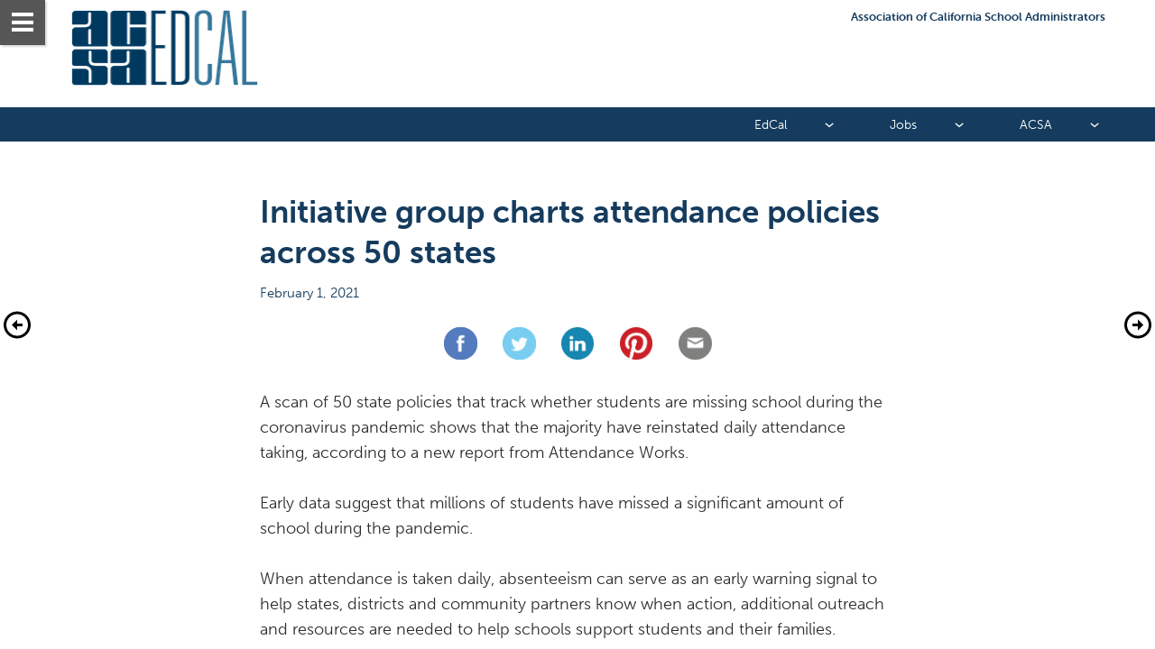

--- FILE ---
content_type: text/html; charset=UTF-8
request_url: https://edcal.acsa.org/policy-group-charts-attendance-policies
body_size: 31803
content:
<!DOCTYPE html>
<html xmlns="http://www.w3.org/1999/xhtml" lang="en" xml:lang="en">
<head  prefix="og: http://ogp.me/ns#">
    
        <link rel="canonical" href="https://edcal.acsa.org/policy-group-charts-attendance-policies" />
    
    
        <script async>
            if ('https://edcal.acsa.org/policy-group-charts-attendance-policies'.toLowerCase().indexOf((window.location.origin||'').toLowerCase()) !== 0) {
                document.write('<meta name="robots" content="noindex,nofollow" />');
            }
        </script>
    

    <meta http-equiv="X-UA-Compatible" content="IE=edge">
    <meta charset="utf-8">

    <title>Initiative group charts attendance policies across 50 states</title>
    <meta property="og:type" content="website"/>
    <meta property="og:title" content="Initiative group charts attendance policies across 50 states"/>
    <meta property="og:description" content="The majority of states have reinstated daily attendance taking in schools during the pandemic, according to a new report from Attendance Works."/>
    <meta property="og:site_name" content="EdCal"/>
    <meta property="og:url" content="https://edcal.acsa.org/policy-group-charts-attendance-policies"/>
    <meta name="viewport" content="width=device-width, initial-scale=1, maximum-scale=1">
    <meta name="apple-mobile-web-app-status-bar-style" content="black">
    <meta name="apple-mobile-web-app-title" content="EdCal">
    <meta name="format-detection" content="telephone=no">
    <meta name="description" content="The majority of states have reinstated daily attendance taking in schools during the pandemic, according to a new report from Attendance Works." />
    
        <link rel="preconnect" href=fonts/iconreader1-7.svg?ui9le6#iconreader1-7 as="font" crossorigin="anonymous">
    

    

    
    <script async src="https://www.googletagmanager.com/gtag/js?id=G-TGE7E2DJV1"></script>
    <script type="text/javascript" async>
        window.dataLayer = window.dataLayer || [];
        function gtag(){dataLayer.push(arguments);}
        gtag('js', new Date());

        gtag('config', 'G-TGE7E2DJV1');

        window.bGAConnected = true;
    </script>
    

    <script type="text/javascript" async>
        
        var push_data_by_variant = {"desktop": {"id15616513309500-0": {"d": "0.00vh", "pusher": "id1560799242793-6"}, "id1560799242793-1": {"d": "0.03vh", "pusher": "id1610741064321"}, "id1610741064321": {"d": "0.00vh", "pusher": "id15616513309500-0"}, "st931373-1": {"d": "1.54vh", "pusher": "st931373-3"}}, "phone": {"id15616513309500-0": {"d": "0.00vh", "pusher": "id1560799242793-6"}, "id1560799242793-1": {"d": "0.04vh", "pusher": "id1610741064321"}, "id1560799242793-0": {"d": "0.00vh", "pusher": "st931373"}, "id1610741064321": {"d": "0.00vh", "pusher": "id15616513309500-0"}, "id15617359688180": {"pusher_anchor": 1, "my_anchor": 0, "d": "0vh", "pusher": "id15629627006810-0"}, "id15629627006810-0": {"pusher_anchor": 1, "my_anchor": 0, "d": "0vh", "pusher": "st931373-3"}, "st931373-1": {"pusher_anchor": 1, "my_anchor": 0, "d": "0.99vh", "pusher": "id15629627006810-0"}}};
        

        if(!window.JSON){window.JSON={parse:function(str){return new Function("return "+str)()}}}if(!window.console){window.console={log:function(){}}}document.addEventListener("gesturestart",function(e){e.preventDefault()});if(window.AY){console.error("ERROR: window.AY already defined!")}window.AY={};AY.push=function(){};AY.prepush=function(){};window.status_code=200;window.issue_data={id:142799,modifiedTime:1768591698e3,publishedTime:1751526482e3,productTime:1768591698e3,product_name:"edcal",name:"2/1/2021",DEVMODE:0,googleId:"G-TGE7E2DJV1",marketoId:null,mailchimpId:null,shopifySdk:null,title:"EdCal",preview:false,force_home:false,first_page_id:"3122072.1768335146000",breakpoints:[{name:"phone",width:900},{name:"desktop",width:1e4}],access:"F",auth:"E",trial:0,disable_download:false,disable_print:false,flipbook:false};issue_data.name=unescape(issue_data.name);var result=/MSIE (\d+)\.\d/.exec(navigator.userAgent);if(result&&result.length>1&&parseInt(result[1])<=8){window.location.pathname=window.location.pathname.substring(0,window.location.pathname.lastIndexOf("/"))+"/site/unsupported-reader.html"}if(navigator.userAgent.indexOf(" OS 8_")==-1){var meta=document.createElement("META");meta.setAttribute("name","mobile-web-app-capable");meta.setAttribute("content","yes");document.head.appendChild(meta)}(function(){if(!window.AY){throw"Error!"}else{if(!AY.env){AY.env=new function(){window.PLATFORM={TABLET_SAFARI:"tabletsafari",PHONE_SAFARI:"phonesafari",DESKTOP_SAFARI:"safari",IOS_VERSION:undefined,CHROME_IPHONE:"chromeiPhone",CHROME_IPAD:"chromeiPad",CHROME_DESKTOP:"chromeDesktop",CHROME_ANDROID:"chromeAndroid",ANDROID:"android",WINPHONE:"windowsPhone",IE:"ie",FF:"ff",EDGE:"edge"};function userAgentContains(obj){return typeof obj==="string"?navigator.userAgent.indexOf(obj)!==-1:obj.test(navigator.userAgent)}var _platform,_ipadVersion=NaN,_mobile=false,_use2d=false,_iOSVersion=NaN,_browserVersion=NaN,_prefix,_win=userAgentContains("Windows"),_mac=userAgentContains(/Macintosh|Mac OS X/);function setiOSVersion(){var user_agent=/(iPhone|iPad|iPod)[^\)]*\sOS\s(\d+)_(\d+)/.exec(navigator.userAgent);if(user_agent){var version_ints=user_agent.slice(2);_iOSVersion=PLATFORM.IOS_VERSION=version_ints?parseFloat(version_ints.join(".")):undefined}}if(userAgentContains("Edge/")){_platform=PLATFORM.EDGE}else if(userAgentContains("iPad;")){_mobile=true;if(userAgentContains("CriOS")){_platform=PLATFORM.CHROME_IPAD}else{_platform=PLATFORM.TABLET_SAFARI}setiOSVersion()}else if(userAgentContains("iPhone")&&!_win){_mobile=true;if(userAgentContains("CriOS")){_platform=PLATFORM.CHROME_IPHONE}else{_platform=PLATFORM.PHONE_SAFARI}setiOSVersion()}else if(userAgentContains("Mobile Safari")&&userAgentContains("Android")){_mobile=true;if(userAgentContains("CriOS")){_platform=PLATFORM.CHROME_IPHONE}else{_platform=PLATFORM.ANDROID}if(userAgentContains("SAMSUNG")){_use2d=true}}else if(userAgentContains(/Silk|KFOT|KFTT|KFJW/)){_mobile=true;_platform=PLATFORM.ANDROID}else if(userAgentContains("Chrome")&&userAgentContains("Android")){_mobile=true;_platform=PLATFORM.CHROME_ANDROID}else if(userAgentContains("Chrome")){_platform=PLATFORM.CHROME_DESKTOP;var user_agent=/Chrome\/(\d*)\.(\d*)/.exec(navigator.userAgent);if(user_agent){_browserVersion=parseFloat(user_agent.slice(1).join("."))}}else if(userAgentContains("Safari")){_platform=PLATFORM.DESKTOP_SAFARI}else if(userAgentContains("Firefox")){_platform=PLATFORM.FF}else if(_win){if(userAgentContains("WPDesktop")||userAgentContains("IEMobile")||userAgentContains("Windows Phone")){_mobile=true;_platform=PLATFORM.WINPHONE}else if(navigator.appName==="Microsoft Internet Explorer"||userAgentContains("MSIE")||userAgentContains("Windows NT")){_platform=PLATFORM.IE}}else{_platform="unknown"}if(_platform==PLATFORM.TABLET_SAFARI||_platform==PLATFORM.PHONE_SAFARI){window.ondevicemotion=function(event){if(event.acceleration){_ipadVersion=window.devicePixelRatio===2?3:2}else{_ipadVersion=1}window.ondevicemotion=null}}switch(_platform){case PLATFORM.WINPHONE:case PLATFORM.IE:_prefix="-ms-";break;case PLATFORM.CHROME_IPHONE:case PLATFORM.CHROME_IPAD:case PLATFORM.CHROME_DESKTOP:case PLATFORM.CHROME_ANDROID:case PLATFORM.TABLET_SAFARI:case PLATFORM.PHONE_SAFARI:case PLATFORM.DESKTOP_SAFARI:case PLATFORM.ANDROID:_prefix="-webkit-";break;case PLATFORM.FF:_prefix="-moz-";break;default:_prefix="";break}this.isFirefox=function(){return _platform===PLATFORM.FF};this.isIE=function(){return _platform===PLATFORM.IE};this.isTabletSafari=function(){return _platform===PLATFORM.TABLET_SAFARI};this.isPhoneSafari=function(){return _platform===PLATFORM.PHONE_SAFARI};this.isChromeiPhone=function(){return _platform===PLATFORM.CHROME_IPHONE};this.isChromeiPad=function(){return _platform===PLATFORM.CHROME_IPAD};this.isChromeAndroid=function(){return _platform===PLATFORM.CHROME_ANDROID};this.isChromeDesktop=function(){return _platform===PLATFORM.CHROME_DESKTOP};this.isWinChrome=function(){return _platform===PLATFORM.CHROME_DESKTOP&&_win};this.isChromeIOS=function(){return this.isChromeiPhone()||this.isChromeiPad()};this.isChrome=function(){return this.isChromeAndroid()||this.isChromeIOS()||this.isChromeDesktop()};this.isDesktopSafari=function(){return _platform===PLATFORM.DESKTOP_SAFARI};this.isMobileSafari=function(){return this.isPhoneSafari()||this.isTabletSafari()};this.isSafari=function(){return this.isMobileSafari()||this.isDesktopSafari()};this.isWinPhone=function(){return _platform===PLATFORM.WINPHONE};this.isIE=function(){return _platform===PLATFORM.IE||_platform===PLATFORM.WINPHONE};this.isFF=function(){return _platform===PLATFORM.FF};this.isKindle=function(){return userAgentContains(/Silk|KFOT|KFTT|KFJW/)};this.isIOS=function(){return this.iOSVersion()||this.isMobileSafari()||this.isChromeIOS()||this.iPadVersion()};this.isAndroid=function(){return _platform===PLATFORM.ANDROID||this.isChromeAndroid()||this.isKindle()};this.isMobile=function(){return _mobile};this.isDesktop=function(){return userAgentContains(/Macintosh|Windows NT/)&&!userAgentContains(/Windows Phone/)};this.use2d=function(){return _use2d};this.platform=function(){return _platform};this.iPadVersion=function(){return _ipadVersion};this.iOSVersion=function(){return _iOSVersion};this.browserVersion=function(){return _browserVersion};this.isAnimationAllowed=function(){return _ipadVersion<2?false:true};this.isFullscreenSlideshowAllowed=function(){return _ipadVersion<2?false:true};this.isReaderSupported=function(){if(window.attachEvent&&!window.addEventListener){return false}return true};this.getCookie=function(name){var cookies=document.cookie.split(";");for(var i in cookies){var cookie=cookies[i],ieq=cookie.indexOf("="),key=cookie.substr(0,ieq),val=cookie.substr(ieq+1);key=key.replace(/^\s+|\s+$/g,"");if(key==name){return unescape(val.replace(/\"/g,""))}}return undefined};this.safariVersion=function(){if(this.isSafari()){var m=navigator.userAgent.match(/CPU OS (\d+_\d+)/);if(m&&m.length>1){return parseFloat(m[1].replace("_","."))}var m=navigator.userAgent.match(/Version\/(.*)\s/);if(m&&m.length>1){return parseFloat(m[1])}}else{return NaN}};this.isStandalone=function(){return navigator.standalone};this.prefix=function(){return _prefix};this.isMac=function(){return _mac}}}}})();AY.map_variants=function(breakpoints){var data_by_variant={},prev;for(var i=0;i<breakpoints.length;i++){var bp=breakpoints[i],mq=prev?"(min-width: "+prev+"px)":"";if(i<breakpoints.length-1){mq+=(mq?" and ":"")+"(max-width: "+bp.width+"px)"}data_by_variant[bp.name]={breakpoint:bp.width,query:mq};prev=bp.width}return data_by_variant};function each(col,callback){for(var i=0;i<col.length;i++){if(callback(col[i],i)===false){break}}}if(AY.env.isChrome()){console.log("%c This content was built with Readz ","font-family: monospace; background: #000; color: #fff; font-size: 40px")}else{console.log("This content was built with Readz")}function trigger(el,name){try{var ev;if(document.createEvent){ev=document.createEvent("CustomEvent");ev.initEvent(name,false,false);el.dispatchEvent(ev)}else{ev=new Event(name);el.fireEvent("on"+name,ev)}}catch(e){console.log("caught exception",e)}}AY.trigger=trigger;each(document.getElementsByClassName("style"),function(style){var el=document.createElement("style"),prefix=AY.env.prefix();el.innerHTML=style.innerHTML.replace(/@\$P-([^}]+)\}/g,"@"+prefix+"$1 }").replace(/\$P-([^:]+):([^;}]+)([;}])/g,prefix+"$1:$2; $1:$2$3").replace(/\$P-([^;}]+)([;}])/g,prefix+"$1$2").replace(/&gt;/g,">");document.head.appendChild(el);style.parentElement.removeChild(style)});(function(){var search=window.location.search||"?",parts=search.substr(1).split("&"),params={};each(parts,function(part){var kv=part.split("=");if(kv.length==2){params[kv[0]]=kv[1]}});issue_data.url_params=params})();(function(){try{window.framed=window.self!==window.top}catch(e){}issue_data.px=true;issue_data.touch="ontouchstart"in window||navigator.msMaxTouchPoints>0||"";function getStyles(elem){return elem.ownerDocument.defaultView.getComputedStyle(elem,null)}function overlaps1d(p1,d1,p2,d2){return Math.max(0,Math.min(p1+d1,p2+d2)-Math.max(p1,p2))}var window_loaded,model_arrived,first_page_arrived,canceled_elements,page_width=get_page_width(),page_height;function cancelEvent(e){e.preventDefault();e.stopPropagation()}window.addEventListener("load",function(){page_width=get_page_width();window_loaded=true;window.loaded=true;if(issue_data.access=="P"){each(document.getElementsByClassName(".readz-property-textbox"),function(el){if(el.innerHTML.indexOf("${pages_left}")>=0){el.className+=" pending"}})}issue_data.hash=location.hash&&location.hash.length>1&&location.hash.substr(1);if(model_arrived&&first_page_arrived){adjustFontSize();issue_data.modelarrived=true;trigger(window,"modelarrived")}else{var container=document.querySelector(".page-container.current");container.push_data_by_variant=push_data_by_variant;if(issue_data.access=="F"||issue_data.allowed||issue_data.preview){if(issue_data.hash){adjustFontSize()}else{do_resize();if(!issue_data.delay_block){document.body.classList.remove("blocked")}}}else{adjustFontSize()}}});var scripts={};function loadScript(url,callback,attrs,force_reload){if(url in scripts){if(force_reload){delete scripts[url];each(document.head.getElementsByTagName("SCRIPT"),function(script){if(script.src&&script.src.endsWith(url)){script.remove()}})}else{if(callback){if(scripts[url]===true){callback()}else{scripts[url].push(callback)}}return}}if(callback){scripts[url]=[callback]}var script=document.createElement("script");script.type="text/javascript";script.async=true;for(var k in attrs||{}){script.setAttribute(k,attrs[k])}script.onerror=function(){console.log("Failed to load",url)};script.onload=function(){var callbacks=scripts[url];scripts[url]=true;if(Array.isArray(callbacks)){for(var i=0;i<callbacks.length;i++){callbacks[i]()}}};script.src=url;document.head.appendChild(script)}AY.loadScript=loadScript;function getVariant(){var variant;each(issue_data.breakpoints,function(bp){if(page_width<=bp.width){variant=bp.name;return false}});return variant}AY.getVariant=getVariant;function loadData(url,callback,error){var xmlhttp=new XMLHttpRequest;xmlhttp.open("GET",url,true);xmlhttp.onreadystatechange=function(){if(xmlhttp.readyState==4&&xmlhttp.status==200){var response=JSON.parse(xmlhttp.responseText);if(response.success){callback(response.data)}else if(error){error()}}};xmlhttp.send(null)}loadScript("script/reader/0."+issue_data.modifiedTime+(issue_data.preview?"?preview=1":""));var addFallbackFonts="False"=="True",google_fonts_map={};try{google_fonts_map=JSON.parse("{}".replace(/&quot;/g,'"'))}catch(e){console.log("Failed parsing google fonts")}if(addFallbackFonts&&!AY.env.isDesktop()){function addFallBackCss(){var fallback_str="{}".replace(/&quot;/g,'"'),fallback_fonts=fallback_str!=""?JSON.parse(fallback_str):{},fallback_css="@media (max-width: 700px) {\n",added;for(var f in fallback_fonts){added=true;fallback_css+="@font-face {font-family: '"+f.replace(/\+/g," ")+"';src: local('"+fallback_fonts[f]+"');}"}[getVariant(),"all"].forEach(function(variant){for(subset in google_fonts_map[variant]||{}){var arr=(google_fonts_map[subset]||"").split("|");for(var i=0;i<arr.length;i++){var f=(arr[i]||"").split(":")[0];if(!(f in fallback_fonts)){fallback_css+="@font-face {font-family: '"+f.replace("+"," ")+"';src: local(sans-serif);}";added=true}}}});fallback_css+="\n}";if(added){var style=document.createElement("style");style.innerHTML=fallback_css;style.id="fallbackcss";document.head.appendChild(style)}}setTimeout(addFallBackCss)}else{(function(){var font_links=[],l;[getVariant(),"all"].forEach(function(variant){for(subset in google_fonts_map[variant]||{}){font_links.push(google_fonts_map[variant][subset].replace(/^\|/,"").replace(/\|$/,"").replace(/ /g,"+"))}});font_links=font_links.join("|");issue_data.google_fonts_added=font_links;if(font_links){l=document.createElement("link");l.rel="stylesheet";l.type="text/css";l.href="//fonts.googleapis.com/css?family="+font_links+"&display=block";l.onload=function(){if(model_arrived&&window_loaded){resize()}};document.head.appendChild(l)}l=document.createElement("link");l.rel="preconnect";l.href="https://fonts.gstatic.com/";document.head.appendChild(l)})();function loadTypekit(typekit){loadScript("//use.typekit.net/"+typekit+".js",function(){var triggered;function trigger_resize(){if(!triggered&&window_loaded&&model_arrived){triggered=true;resize()}}try{Typekit.load({active:trigger_resize})}catch(e){console.log("Failed to load typekit ",e)}setTimeout(trigger_resize,5e3)})}AY.loadTypekit=loadTypekit}if(issue_data.access!="F"&&!issue_data.preview){loadData("subscriberCheck?key="+(issue_data.url_params.key||"")+"&page="+parseInt(issue_data.first_page_id)+"&next="+encodeURIComponent(window.location),function(data){if(data.goto){window.location=data.goto}else if(data.paywall){issue_data.paywall=data.paywall;trigger(window,"paywall");continue_init()}else{if(data.logged_in){issue_data.logged_in=true}issue_data.allowed=true;continue_init()}},function(){window.location="subscriberLogin?next="+encodeURIComponent(window.location)})}else{continue_init()}function continue_init(){var params=issue_data.preview?"?preview=1":issue_data.url_params.key?"?key="+issue_data.url_params.key:"";loadData("issue/"+issue_data.id+"."+issue_data.modifiedTime+params,function(data){for(var k in data){issue_data[k]=data[k]}model_arrived=true;each(canceled_elements||[],function(el){el.removeEventListener("click",cancelEvent,false)});canceled_elements=null;if(window_loaded&&first_page_arrived){trigger(window,"modelarrived")}});loadData("page/"+issue_data.first_page_id+params,function(data){first_page_arrived=true;issue_data.first_page=data;if(window_loaded&&model_arrived){trigger(window,"modelarrived")}});AY.loadData=loadData}function find_el(parent){if(/el/.test(parent.className)){return parent}if(parent.nodeType==3||/highcharts-/.test(parent.id)){return}var el;each(parent.children,function(child){el=find_el(child);if(el){return false}});return el}function find_parent_el(el){var parent=el.parentElement;if(!/el|abs-fill|draw-out|slide|carousel-slide|nav-arrows/.test(parent.className)){return find_parent_el(parent)}return parent}function getPusher(el,classNames,id,any_pusher){if(id){if(hasAnyClass(classNames,["fixed","btm","embedded"])){return}if(any_pusher){var p=el.parentElement;while(!/page-container/.test(p.className)){p=p.parentElement}var page_id=p.getAttribute("id");return document.querySelector(".page-container"+(page_id?"#"+page_id:".current")+" #"+id)}else{var pusher,parent=find_parent_el(el);each(parent.children,function(sib){var sib=find_el(sib);if(sib&&sib!==el&&sib.getAttribute&&sib.getAttribute("id")==id){pusher=sib;return false}});return pusher}}}function getStyleVal(styles,key){var val=styles[key];if(val=="auto"){return 0}return parseFloat(val||0)}function getDirectCustomProperty(element,propertyName){function findRule(rules){for(const rule of rules||[]){if(rule instanceof CSSMediaRule){if(window.matchMedia(rule.conditionText).matches){const ruleValue=findRule(rule.cssRules);if(ruleValue){return ruleValue}}}else if(rule instanceof CSSStyleRule){try{if(element.matches(rule.selectorText)){const ruleValue=rule.style.getPropertyValue(propertyName);if(ruleValue){return ruleValue}}}catch(e){}}}}for(const sheet of document.styleSheets){try{const ruleValue=findRule(sheet.cssRules||sheet.rules);if(ruleValue){return ruleValue}}catch(e){}}}function calcHeight(styles){var h;if(styles["box-sizing"]==="content-box"||/MSIE|Trident/.test(navigator.userAgent)){h=getStyleVal(styles,"height")+parseFloat(styles["padding-top"]||0)+parseFloat(styles["padding-bottom"]||0)+parseFloat(styles["border-top-width"]||0)+parseFloat(styles["border-bottom-width"]||0)}else{h=Math.max(getStyleVal(styles,"height"),getStyleVal(styles,"min-height"))}return Math.round(h)}function calcHeightOverhead(styles){return(parseFloat(styles.paddingTop)||0)+(parseFloat(styles.paddingBottom)||0)+(parseFloat(styles.borderTopWidth)||0)+(parseFloat(styles.borderBottomWidth)||0)}function minHeight(styles){return getStyleVal(styles,"min-height")-parseFloat(styles["padding-bottom"]||0)}function percentToPixels(size,val){return Math.round(val*size/100)}function padding2Px(pad){var val=parseFloat(pad)||0;if(pad.indexOf("rem")>0){val*=parseFloat(document.body.style.fontSize)}else if(pad.indexOf("vh")>0){val=percentToPixels(page_height,val)}return Math.round(val)+"px"}function vh2px(val){return Math.round(val*page_height/100)}function margin_left(styles){if("margin-left"in styles){var ml=styles["margin-left"];return/vw$/.test(ml)?percentToPixels(page_width,parseFloat(ml)):parseInt(ml)}}function margin_top(styles){if("margin-top"in styles){var mt=styles["margin-top"];return/vh$/.test(mt)?percentToPixels(page_height,parseFloat(mt)):parseInt(mt)}}function getClasses(el){return el&&(el.className||"").split(" ")}function hasClass(classNames,name){return classNames.indexOf(name)>=0}function hasAnyClass(classNames,names){for(var i=0;i<names.length;i++){if(hasClass(classNames,names[i])){return true}}}function hasAllClasses(classNames,names){for(var i=0;i<names.length;i++){if(!hasClass(classNames,names[i])){return false}}return true}function updateMinHeight(el,styles,push_data,handled,variant,bottom,data_by_parent){var max=0,top_padding=parseFloat(styles["padding-top"]||0),overhead=parseFloat(styles["padding-bottom"]||0)+parseFloat(styles["border-bottom-width"]||0)+parseFloat(styles["border-top-width"]||0),children=el.children,classes=getClasses(el),filtered_children=[],bottom_children=[];if(hasClass(classes,"transform")&&children.length&&children[0].className=="sub"){children=children[0].children}function get_top(node){var margin_top=node.style["margin-top"];if(margin_top&&margin_top!="0px"){return parseFloat(margin_top)+(node.parentElement.tagName=="PICTURE"?0:top_padding)}return node.offsetTop}each(children,function(child){var child_el=find_el(child),top,child_h;if(child_el){var clzs=getClasses(child_el);if(variant=="desktop"&&child_el.getAttribute("data-parallax")||!hasClass(clzs,"el")||hasAnyClass(clzs,["after-form-msgbox","no-stretch","no-stretch-"+variant])||getStyles(child_el).display=="none"){return}if(hasAllClasses(clzs,["align","btm"])){bottom_children.push(child_el);return}filtered_children.push(child_el);child_h=pushElement(child_el,push_data,handled,0,0,variant,bottom,data_by_parent);var p=child_el;top=get_top(child_el);while(true){p=p.offsetParent;if(p===el||!p){break}else{if(p.tagName!=="FIGURE"||child_el.parentElement.tagName==="PICTURE"){top+=get_top(p)}}}}else{child_h=child.offsetHeight;top=child.offsetTop}var b=child_h+top;if(b>max){max=b}});bottom_children.forEach(function(child){var styles=getStyles(child),left=parseFloat(styles["margin-left"]||0),width=parseFloat(styles.width||0),height=pushElement(child,push_data,handled,0,0,variant,bottom,data_by_parent)||0,zIndex=styles["z-index"]||0;max=Math.max(max,height+top_padding);filtered_children.forEach(function(sib){var sib_styles=getStyles(sib);if(zIndex==(sib_styles["z-index"]||0)&&overlaps1d(left,width,parseFloat(sib_styles["margin-left"]||0),parseFloat(sib_styles.width||0))){max=Math.max(max,sib.offsetTop+handled[sib.id]+height)}})});var min_height=Math.max(getStyleVal(styles,"min-height"),parseFloat(styles["padding-top"]||0)+overhead);if(max&&styles.overflowY!="scroll"){var top=parseFloat(styles["margin-top"]||0);if(styles.position=="fixed"&&top+max+overhead>page_height&&!hasClass(classes,"align")){max=page_height-top-overhead}var h=Math.round(max+overhead);if(h>min_height){el.style.height=h+"px"}else{el.style.height=""}}else{el.style.height=""}return Math.max(max+overhead,min_height)}function fix_aligned_elements(data_by_parent,parent_id,parent_height){for(var k in data_by_parent[parent_id]){var align_data=data_by_parent[parent_id][k];for(var id in align_data){var data=align_data[id];if(!data.ignore){data.elements.forEach(function(child){var styles=getStyles(child),d=Math.max(0,((styles.position=="fixed"?get_page_height():parent_height)-data.height)/(k==1?2:1));child.style["margin-top"]=(margin_top(styles)||0)+d+"px"})}}}delete data_by_parent[parent_id]}function pushElement(el,push_data,handled,any_pusher,styles,variant,bottom,data_by_parent){var id=el.getAttribute("id");if(id in handled){return handled[id]}var classNames=getClasses(el),shrinkClass;if(el.classList.contains("shrink")){classNames.some(function(className){if(className.startsWith("shrink-")){shrinkClass=className;return true}});el.classList.remove(shrinkClass);styles=getStyles(el)}else{styles=styles||getStyles(el)}if(styles.display=="none"){return}if(hasClass(classNames,"readz-grid")){var min_height=Math.max(getStyleVal(styles,"min-height"),(getStyleVal(styles,"padding-top")||0)+(getStyleVal(styles,"padding-bottom")||0));if(min_height){el.style.height=min_height+"px"}}pushAll(el,push_data,handled,variant,bottom,data_by_parent);if(hasClass(classNames,"carousel-slide")){return}function handle_media_height(el,styles,classNames,h){var offsetWidth=el.offsetWidth,bg_size=styles["background-size"],obj_fit=styles["object-fit"],height_set,has_inherit;each(el.children,function(child){var child_classes=getClasses(child);if(hasClass(child_classes,"readz-inherit-img")){h=handle_media_height(child,styles,child_classes,h);el.style.minHeight=el.style.height=h+"px";has_inherit=true;return false}});if(has_inherit){return h}var width=offsetWidth-(parseFloat(styles.borderLeftWidth)||0)-(parseFloat(styles.borderRightWidth)||0)-(parseFloat(styles.paddingLeft)||0)-(parseFloat(styles.paddingRight)||0);if(el.tagName=="VIDEO"||hasClass(classNames,"readz-video")||hasAnyClass(classNames,["readz-img","readz-inherit-img"])&&(/^100%/.test(bg_size)||/^100%/.test(obj_fit)||bg_size==width+"px")){var ratio=el.getAttribute("data-ratio")||el.getAttribute("ratio")||9/16;if(ratio&&ratio!="NaN"){h=Math.max(Math.floor(width*ratio),1)+(parseFloat(styles.borderTopWidth)||0)+(parseFloat(styles.borderBottomWidth)||0)+(parseFloat(styles.paddingTop)||0)+(parseFloat(styles.paddingBottom)||0);el.style.minHeight=el.style.height=h+"px";height_set=true}}if(!height_set&&hasAllClasses(classNames,["readz-img","grid-cell"])){h=0}return h}if(hasClass(classNames,"readz-property-textbox")){each(el.getElementsByClassName("readz-img"),function(img){handle_media_height(img,getStyles(img),getClasses(img))})}if(el.style.paddingBottom&&styles.paddingBottom!=el.style.paddingBottom||el.style.paddingTop&&styles.paddingTop!=el.style.paddingTop){el.style.display="none";el.offsetHeight;el.style.display=""}var h=calcHeight(styles),push=push_data[id]||{},is_fixed=styles.position=="fixed",parent=el.parentElement,parent_el=find_parent_el(el),is_top_level=/abs-fill|nav-arrows/.test(parent_el.className);if(!hasAnyClass(classNames,["collapsed","expanding","collapsing"])){h=AY.push(el,variant,handled,pushElement,push_data,bottom,data_by_parent);if(!h){if((hasClass(classNames,"readz-property-div")||hasAllClasses(classNames,["readz-form-el","form"])||hasAllClasses(classNames,["readz-form-el","question"]))&&!(styles.overflowY in{scroll:1,auto:1})){h=updateMinHeight(el,styles,push_data,handled,variant,bottom,data_by_parent)}else{h=calcHeight(styles)}}}if(hasAnyClass(classNames,["readz-img","readz-video"])||el.tagName=="VIDEO"){h=handle_media_height(el,styles,classNames,h)}if(shrinkClass){el.classList.add(shrinkClass)}var offsetWidth=el.offsetWidth;handled[id]=h;if(hasClass(classNames,"readz-grid")){each(el.children,function(cell){if(cell.id in data_by_parent){var cell_styles=getStyles(cell);fix_aligned_elements(data_by_parent,cell.id,handled[cell.id]-calcHeightOverhead(cell_styles))}});el.style.height=h+"px"}else if(id in data_by_parent&&!hasClass(classNames,"grid-cell")){fix_aligned_elements(data_by_parent,id,h-calcHeightOverhead(styles))}var align,top;var align_self=getDirectCustomProperty(el,"--readz-align-self");if(align_self=="flex-start"){align={l:0}}else if(align_self=="center"){align={l:1}}else if(align_self=="flex-end"){align={l:2}}if(align||hasClass(classNames,"align")){if(!align){align={}}var v_classes=["tp","v-middle","btm"],i,left;for(i=0;i<3;i++){if(hasClass(classNames,v_classes[i])){align.t=i}}var ml;if(align.l===undefined){ml=margin_left(styles)||0}else{if(align.l){var parent_styles=getStyles(parent_el);left=parent_el.offsetWidth-parseInt(parent_styles.paddingLeft||0)-parseInt(parent_styles.paddingRight||0)-offsetWidth;if(align.l==1){left/=2}}else{left=0}ml=left}function add_top(clz,zIndex){var prev_ids=[];function get_prev(element){var parent=element.parentElement;if(parent.tagName=="A"){element=parent}var prev=element.previousSibling;while(prev){var el=find_el(prev);if(el){var classes=getClasses(el),s=getStyles(el);if(hasAllClasses(classes,["el","align",clz])&&s.display!="none"&&(is_fixed&&hasClass(classes,"fixed")||!is_fixed&&!hasClass(classes,"fixed"))&&(s["z-index"]||0)==zIndex){return el}}prev=prev.previousSibling}}var prev=get_prev(el),prev_ids=[];while(prev){var s=getStyles(prev);if(overlaps1d(ml,offsetWidth,margin_left(s)||0,prev.offsetWidth)){top=Math.max(top,(margin_top(s)||0)+prev.offsetHeight);prev_ids.push(prev.id)}prev=get_prev(prev)}return prev_ids}if(align.t!==undefined&&(align.t!=1||!is_top_level||is_fixed)){top=0;var prev_ids=add_top(["tp","v-middle","btm"][align.t],styles["z-index"]||0);if(align.t>0){var parent_id=is_top_level?"root":parent_el.id,data;if(parent_id in data_by_parent){data=data_by_parent[parent_id]}else{data=data_by_parent[parent_id]={1:{},2:{}}}var align_data=data[align.t],pack=align_data[id]={elements:[el]},max=0;prev_ids.forEach(function(prev_id){var prev_pack=align_data[prev_id]||{height:0,ignore:true};max=Math.max(max,prev_pack.height);if(!prev_pack.ignore){pack.elements=pack.elements.concat(prev_pack.elements);prev_pack.ignore=true}});pack.height=max+h;pack.is_fixed=is_fixed}}if(left!==undefined){el.style["margin-left"]=left+"px"}if(top!==undefined){el.style["margin-top"]=top+"px"}}if(left===undefined&&el.style["margin-left"]&&!issue_data.px){el.style["margin-left"]=""}function getAbsTop(el){var top=0;do{var styles=getStyles(el);if(styles.overflowY=="scroll"){return top}if(!isNaN(el.offsetTop)){top+=el.offsetTop}}while(el=el.offsetParent);return top}if(!is_fixed&&(!align||align.t===undefined)){var pusher=getPusher(el,classNames,push.pusher,any_pusher);if(pusher){var pusher_styles=getStyles(pusher),pusher_height,pusher_top;if(/pxfixed/.test(pusher.className)){pusher_height=calcHeight(pusher_styles);pusher_top=parseFloat(pusher_styles.top)}else{pusher_height=pushElement(pusher,push_data,handled,0,0,variant,bottom,data_by_parent)||0;pusher_top=any_pusher?getAbsTop(pusher):parseFloat(pusher.style["margin-top"]||pusher_styles.marginTop)}var my_anchor=push.my_anchor||0,pusher_anchor=push.pusher_anchor||1,push_distance=vh2px(parseFloat(push.d||0)),distance=push_distance-my_anchor*h+pusher_anchor*pusher_height;top=Math.round(pusher_top+distance);if(!isNaN(top)){el.style["margin-top"]=top+"px"}}else{if(!issue_data.px){el.style["margin-top"]=""}}}while(parent.tagName in{PICTURE:1,A:1}){parent=parent.parentElement}if(parent.className=="abs-fill"&&!is_fixed&&(!align||align.t!==2)){bottom.bottom=Math.max(el.offsetTop+h,bottom.bottom)}return h}function pushAll(container,push_data,handled,variant,bottom,data_by_parent){var children=container.children,classes=getClasses(container);if(hasClass(classes,"transform")&&children.length&&children[0].className=="sub"){children=children[0].children}if(hasClass(classes,"readz-carousel")){children=[];each(container.firstChild.children,function(child){if(/carousel-slide/.test(child.className)){if(!/pending/.test(child.className)){children=children.concat(Array.from(child.children))}}else{children.push(child)}})}else if(hasClass(classes,"readz-slideshow")){children=[];each(container.firstChild.children,function(child){if(/el/.test(child.className)||child.tagName=="PICTURE"){children.push(child)}else if(child.tagName=="FIGURE"){children.push(child.firstChild)}})}each(children,function(el){var classes=getClasses(el);if(hasClass(classes,"template-layer")&&!hasClass(classes,"open")){return}var is_el=hasClass(classes,"el");if(!hasClass(classes,"pending")&&(is_el||/A|PICTURE|FIGURE/.test(el.tagName)||hasAnyClass(classes,["abs-fill","grid-row","carousel-slide"]))){var styles=getStyles(el);if(styles.display!="none"){AY.prepush(el,variant);if(is_el){pushElement(el,push_data,handled,false,styles,variant,bottom,data_by_parent)}else{pushAll(el,push_data,handled,variant,bottom,data_by_parent)}}}})}function convertToPx(container,push_data,order){if(!issue_data.px){return}var style_el=document.querySelector("style.styles#styles-"+order);if(!style_el){return}function is_descendant(el,container){if(el===container){return true}var parent=el.parentElement;if(parent){return is_descendant(parent,container)}}var mq=getMediaQuery(),styles_by_selector={};function add_rules(list){Array.from(list.cssRules).forEach(function(rule){if(rule.conditionText){if(rule.conditionText==mq){add_rules(rule)}}else if(rule.selectorText&&rule.selectorText.indexOf(".article-background")<0){try{var el=document.querySelector(rule.selectorText);if(el){if(!is_descendant(el,container)){return}var classNames=getClasses(el),css={},i;if(hasAnyClass(classNames,["collapsed","expanding","collapsing","pending"])){return}for(i=0;i<rule.style.length;i++){css[rule.style[i]]=rule.style[rule.style[i]]}if(rule.selectorText in styles_by_selector){Object.assign(styles_by_selector[rule.selectorText].styles,css)}else{styles_by_selector[rule.selectorText]={el:el,styles:css,classNames:classNames}}}}catch(e){}}})}add_rules(style_el.sheet);for(var selector in styles_by_selector){var obj=styles_by_selector[selector],styles=obj.styles,el=obj.el,id=el.id;if("width"in styles){if(styles.width.endsWith("%")){var parent_el=find_parent_el(el);if(parent_el){var parent_styles=getStyles(parent_el);el.style.width=(parseInt(parent_styles.width)-parseInt(parent_styles["border-left-width"])-parseInt(parent_styles["padding-left"])-parseInt(parent_styles["border-right-width"])-parseInt(parent_styles["padding-right"]))*parseFloat(styles.width)/100+"px"}else{el.style.width=""}}else{el.style.width=percentToPixels(page_width,parseFloat(styles.width))+"px"}}else{el.style.width=""}if("min-height"in styles){el.style.minHeight=percentToPixels(page_height,getStyleVal(styles,"min-height"))+"px";if(!el.style.height){el.style.height="auto"}}else if("height"in styles){el.style.height=percentToPixels(page_height,parseFloat(styles.height))+"px"}var ml=margin_left(styles);if(ml!==undefined){el.style["margin-left"]=ml+"px"}else if("left"in styles){el.style["margin-left"]=percentToPixels(page_width,parseFloat(styles.left))+"px";el.style.left="auto"}else{el.style["margin-left"]=""}if((!(id in push_data)||!push_data[id].pusher||!el.style["margin-top"])&&!hasAllClasses(obj.classNames,["align","btm"])){var mt=margin_top(styles);if(mt!==undefined){el.style["margin-top"]=mt+"px"}else if("top"in styles){el.style["margin-top"]=percentToPixels(page_height,parseFloat(styles.top))+"px";el.style.top="auto"}}function convert(prop,caps){el.style[caps]=prop in styles?padding2Px(styles[prop]):""}convert("padding-top","paddingTop");convert("padding-bottom","paddingBottom");el.style.rowGap="row-gap"in styles?percentToPixels(page_height,parseFloat(styles["row-gap"]))+"px":"";el.style.columnGap="column-gap"in styles?percentToPixels(page_width,parseFloat(styles["column-gap"]))+"px":""}}function get_page_height(){if(framed){return issue_data.page_height||page_width/{desktop:16/9,phone:9/16}[getVariant()]}else{return document.body?document.body.offsetHeight:window.innerHeight}}function get_page_width(){var abs=document.querySelector(".page-container.current > .abs-fill");if(abs){return abs.offsetWidth}return document.body?document.body.offsetWidth:window.innerWidth}page_width=get_page_width();page_height=get_page_height();var pushed={},data_by_variant=AY.map_variants(issue_data.breakpoints);issue_data.page_height=page_height;AY.getReserve=function(){return issue_data.url_params["reserve-"+getVariant()]||issue_data.url_params.reserve||0};if(framed){window.addEventListener("message",function(e){if(e.data.page_height){issue_data.page_height=page_height=e.data.page_height-AY.getReserve();resize()}},false);try{window.top.postMessage({init:true},"*")}catch(e){}}function getMediaQuery(){return data_by_variant[getVariant()].query}var lastScrollHeight;AY.pushAllIn=function(container,force,name,override_opts,push_data_by_variant,order){var is_el=/el|slide/.test(container.className)&&!/page-container/.test(container.className),page_container;if(is_el){page_container=container.closest(".page-container");if(/align/.test(container.className)){container=page_container;is_el=false}}else{page_container=container}order=order||container.getAttribute("data-o");name=name||container.getAttribute("data-name")+"|"+order;if(name in pushed&&!force||!page_container.children.length){return}var orig_page_height=page_height,orig_page_width=page_width,orig_px=issue_data.px,el=container,data_by_parent={};push_data_by_variant=push_data_by_variant||page_container.push_data_by_variant;var variant=getVariant(),push_data=push_data_by_variant[variant];if(override_opts){page_width=override_opts.width||page_width;page_height=override_opts.height||page_height;issue_data.page_height=page_height;issue_data.px=override_opts.px==undefined?true:override_opts.px;adjustFontSize(page_width,page_height);el=override_opts.el||el}pushed[name]=true;var handled={},any_pusher=/readz-tooltip/.test(el.className);var bottom={bottom:0},scrollTop=container.scrollTop,lbScrollTop;var lb=document.querySelector(".readz-lightbox.open .readz-lightbox-main");if(lb){lbScrollTop=lb.scrollTop}convertToPx(container,push_data,order);document.body.classList.add("measuring");pushAll(el,push_data,handled,variant,bottom,data_by_parent);if(is_el){pushElement(container,push_data,handled,any_pusher,0,variant,bottom,data_by_parent)}else{each(document.getElementsByClassName("nav-arrows"),function(arrows){each(arrows.children,function(arrow){pushElement(arrow,push_data,handled,false,0,variant,bottom,data_by_parent)})})}document.body.classList.remove("measuring");function values(o){if(Object.values){return Object.values(o)}var a=[];for(var k in o){a.push(o[k])}return a}function keys(o){if(Object.keys){return Object.keys(o)}var a=[];for(var k in o){a.push(k)}return a}keys(data_by_parent).forEach(function(k){if(k=="root"){if(!is_el){bottom.bottom+=Math.max.apply(null,values(data_by_parent.root["2"]).map(function(pack){return pack.is_fixed?0:pack.height}));fix_aligned_elements(data_by_parent,"root",Math.max(get_page_height(),bottom.bottom))}}else{var parent=document.getElementById(k),styles=getStyles(parent),h=calcHeight(styles);fix_aligned_elements(data_by_parent,k,h-calcHeightOverhead(styles))}});if(!is_el){try{container.querySelector(".abs-fill").style.height=bottom.bottom+"px"}catch(e){}}if(scrollTop!=container.scrollTop){container.scrollTop=scrollTop}if(lbScrollTop){lb.scrollTop=lbScrollTop}function get_root(container){var root;each(container.children,function(child){if(/abs-fill/.test(child.className)){root=child;return false}});if(!root&&/abs-fill/.test(container.className)){return container}return root}if(override_opts){page_width=override_opts.width?orig_page_width:page_width;page_height=override_opts.height?orig_page_height:page_height;issue_data.page_height=page_height;issue_data.px=orig_px}if(!is_el){if(framed){var scrollHeight=Math.max(bottom.bottom,get_page_height());if(scrollHeight!==lastScrollHeight){lastScrollHeight=scrollHeight;try{window.top.postMessage({height:scrollHeight},"*")}catch(e){}}}trigger(container,"force-scroll");trigger(window,"resized")}};function adjustFontSize(override_width,override_height){var width=override_width||!framed&&window.innerWidth||window.outerWidth,height=override_height||!framed&&window.innerHeight||window.outerHeight,width_factor;if(getVariant()=="phone"){if(width>450){width_factor=500}else{width_factor=320}}else{width_factor=1e3}document.getElementsByTagName("html")[0].style.fontSize=document.getElementsByTagName("body")[0].style.fontSize=16*page_width/width_factor+"px"}var resize_timer,curr_variant;function do_resize(){if(AY.printing){return}resize_timer=null;var container=document.querySelector(".page-container.current");if(!container.push_data_by_variant){return}page_width=get_page_width();page_height=get_page_height();issue_data.page_height=page_height;trigger(container,"before-resize");var variant=getVariant();if(variant!=curr_variant){curr_variant=variant;each(container.getElementsByClassName("el"),function(el){el.style["margin-top"]="";el.style["min-height"]="";el.style["height"]=""});trigger(container,"set-variant")}pushed={};adjustFontSize();AY.pushAllIn(container)}function resize(e){if(resize_timer){return}resize_timer=setTimeout(do_resize,500)}window.addEventListener("resize",resize,false);function orientationchange(e){var el=document.activeElement;if(el){el.blur()}resize()}window.addEventListener("orientationchange",orientationchange,false)})();

    </script>

    <meta name="twitter:card" content="summary">
    <meta name="twitter:title" content="Initiative group charts attendance policies across 50 states" />
    <meta name="twitter:description" content="The majority of states have reinstated daily attendance taking in schools during the pandemic, according to a new report from Attendance Works."/>
    
        <meta content="https://edcal.acsa.org/image/6879074.1611937142000/image.png" property="og:image"/>
        <meta content="https://edcal.acsa.org/image/6879074.1611937142000/image.png" property="og:image:url"/>
        
            <meta content="https://edcal.acsa.org/image/6879074.1611937142000/image.png" property="og:image:secure_url"/>
        
        <meta content="https://edcal.acsa.org/image/6879074.1611937142000/image.png" name="twitter:image"/>
    
    
           <meta name='pubdate' content="July 3, 2025" />
    
    
    

    
        <link rel="shortcut icon" href="/image/4458727.1559689843000" />
    
    
        <link rel="apple-touch-icon" href="/image/4458726.1559689835000" />
    
    
    <style class="styles" id="styles-8">#p8.article-background{object-fit:cover;background-size:cover;object-position:50% 50%;background-position:50% 50%;}
#p8 #id1610741064326{cursor:pointer;font-style:normal;background:url(/image/linkedin) 50% 50%/contain no-repeat;font-variant:normal;}
#p8 #id15616513309500-0{color:rgb(21, 60, 94);font-size:0.75rem;box-shadow:0px 0px 0px 0px #000;font-family:museo-sans;padding-top:0rem;line-height:140%;font-weight:300;padding-left:0rem;padding-right:0rem;padding-bottom:0.4rem;object-position:50% 100%;background-color:rgba(255, 255, 255, 0.992157);background-position:50% 100%;}
#p8 #id1560799242793-6{color:rgb(21, 60, 94);padding:0rem;font-size:1.7rem;box-shadow:0px 0px 0px 0px #000;margin-top:0vh;font-family:museo-sans;heading-tag:h1;padding-top:0.8rem;font-weight:700;line-height:110%;vertical-align:top;padding-bottom:0.6rem;border-top-width:1px;transition-duration:0.5s;transition-property:background, color, border, font-size, line-height, letter-spacing, text-indent, text-decoration, corner-radius, opacity, padding;}
#p8 #id1560799242793-6 .readz-c2{line-height:130%;}
#p8 #id1560799242793-1{color:rgb(45, 45, 45);padding:0rem;font-size:0.88rem;box-shadow:0px 0px 0px 0px #000;min-height:2.79vh;padding-top:1.1rem;font-family:museo-sans;line-height:160%;font-weight:300;padding-right:0rem;padding-bottom:1.50rem;background-color:rgb(255, 255, 255);}
#p8 #id1560799242793-1 .readz-c1{color:#0F67A1;cursor:pointer;text-decoration:underline;}
#p8 #id1610741064328{cursor:pointer;font-style:normal;background:url(/image/pinterest) 50% 50%/contain no-repeat;font-variant:normal;}
#p8 #id1560799242793-0{width:100vw;padding:0rem;box-shadow:0px 0px 0px 0px #000;padding-top:2rem;padding-right:0rem;padding-bottom:2rem;border-bottom-width:1px;}
#p8 #id1610741064325{cursor:pointer;background:url(/image/twitter) center/contain no-repeat;margin-left:0.00vw;}
#p8 #id1610741064324{cursor:pointer;font-style:normal;background:url(/image/twitter) 50% 50%/contain no-repeat;font-variant:normal;}
#p8 #id1610741064330{cursor:pointer;font-style:normal;background:url(/image/mail) 50% 50%/contain no-repeat;font-variant:normal;}
#p8 #id1560799242793-2{height:45.98vh;box-shadow:0px 0px 0px 0px #000;font-style:normal;object-fit:cover;margin-left:0vw;font-variant:normal;padding-left:0rem;padding-right:0rem;padding-bottom:0rem;background-size:cover;border-top-style:solid;border-top-width:10px;border-left-style:solid;border-left-width:20px;}
#p8 #id1610741064321{padding:0rem;box-shadow:0px 0px 0px 0px #000;font-style:normal;--readz-align-self:center;padding-top:0.00rem;font-variant:normal;padding-bottom:0.50rem;background-color:rgba(0,0,0,0);}
#p8 #id1560799242793-3{color:rgb(21, 60, 94);font-size:0.78rem;box-shadow:0px 0px 0px 0px #000;font-family:museo-sans;padding-top:0.2rem;line-height:140%;margin-left:0vw;padding-left:0.5rem;padding-right:0.4rem;padding-bottom:0.4rem;object-position:50% 100%;background-color:rgba(255, 255, 255, 0.992157);background-position:50% 100%;}
#p8 #id1610741064323{cursor:pointer;background:url(/image/facebook) center/contain no-repeat;margin-left:0.00vw;}
#p8 #id1610741064322{cursor:pointer;font-style:normal;background:url(/image/facebook) 50% 50%/contain no-repeat;font-variant:normal;}
#p8 #st931373{margin-top:0vh;margin-left:0vw;}
@media (hover: hover) {
#p8 #id1560799242793-6:hover{color:rgb(21, 60, 94);padding:0rem;font-size:1.7rem;box-shadow:0px 0px 0px 0px #000;margin-top:0vh;font-family:museo-sans;heading-tag:h1;padding-top:0.8rem;font-weight:700;line-height:110%;vertical-align:top;padding-bottom:0.6rem;border-top-width:1px;transition-duration:0.5s;transition-property:background, color, border, font-size, line-height, letter-spacing, text-indent, text-decoration, corner-radius, opacity, padding;}
#p8 #id1560799242793-6.aktiv:hover{color:rgb(21, 60, 94);}
}
@media (hover: hover) {
}
#p8 #id15617359688180{color:rgb(21, 60, 94);cursor:pointer;padding:0rem;font-size:0.55rem;box-shadow:0px 0px 0px 0px #000;text-align:right;font-family:museo-sans-rounded;heading-tag:h3;padding-top:0rem;font-weight:bold;line-height:120%;align-items:center;padding-left:0.6rem;padding-right:0.6rem;vertical-align:middle;padding-bottom:0rem;justify-content:flex-end;transition-duration:0.5s;transition-property:background, color, border, font-size, line-height, letter-spacing, text-indent, text-decoration, corner-radius, opacity, padding;}
#p8 #id15629627006810-0{color:rgb(21, 60, 94);padding:0rem;font-size:0.65rem;box-shadow:0px 0px 0px 0px #000;text-align:center;--readz-align-self:center;font-family:museo-sans-rounded;heading-tag:h3;padding-top:0rem;font-weight:bold;line-height:120%;align-items:center;padding-left:0.6rem;padding-right:0.6rem;vertical-align:middle;padding-bottom:0rem;justify-content:center;transition-duration:0.5s;transition-property:background, color, border, font-size, line-height, letter-spacing, text-indent, text-decoration, corner-radius, opacity, padding;}
#p8 #st931373{width:100vw;opacity:1;z-index:1;position:absolute;box-shadow:rgba(0, 0, 0, 0) 0px 0px 0px 0px;font-style:normal;--readz-align-self:center;padding-top:0.5rem;font-variant:normal;padding-left:0rem;padding-right:0rem;padding-bottom:0rem;background-color:rgb(255, 255, 255);border-bottom-style:none;border-bottom-width:3px;border-bottom-color:rgb(21, 60, 94);}
#p8 #st931373-4{cursor:pointer;box-shadow:0px 0px 0px 0px #000;font-style:normal;object-fit:cover;margin-top:0vh;--readz-align-self:center;padding-top:0rem;font-variant:normal;padding-bottom:0rem;background-size:100%;transition-duration:0.5s;transition-property:background, color, border, font-size, line-height, letter-spacing, text-indent, text-decoration, corner-radius, opacity, padding;}
#p8 #st931373-2{color:rgb(255, 255, 255);cursor:pointer;padding:0rem;font-size:0.7rem;text-align:center;font-weight:300;font-family:museo-sans;line-height:200.00%;align-items:center;vertical-align:middle;text-decoration:none;justify-content:center;background-color:rgb(21, 60, 94);border-bottom-style:none;border-bottom-width:0px;border-bottom-color:rgba(255, 255, 255, 0);transition-duration:0.5s;transition-property:background, color, border, font-size, line-height, letter-spacing, text-indent, text-decoration, corner-radius, opacity, padding;}
#p8 #st931373-2.aktiv{background-color:rgba(0, 0, 0, 0);}
#p8 #st931373-2 .readz-c20{color:rgb(255, 255, 255);cursor:pointer;padding:0rem;font-size:0.7rem;text-align:center;font-weight:300;font-family:museo-sans;line-height:200.00%;align-items:center;vertical-align:middle;text-decoration:none;justify-content:center;background-color:rgb(21, 60, 94);border-bottom-style:none;border-bottom-width:0px;border-bottom-color:rgba(255, 255, 255, 0);transition-duration:0.5s;transition-property:all;}
#p8 #st931373-2 .readz-c20.aktiv{background-color:rgba(0, 0, 0, 0);}
#p8 #st931373-2 .readz-c11{color:rgb(255, 255, 255);padding:0rem;font-size:0.7rem;text-align:center;font-weight:300;font-family:museo-sans;line-height:200.00%;align-items:center;vertical-align:middle;text-decoration:none;justify-content:center;background-color:rgb(21, 60, 94);border-bottom-style:none;border-bottom-width:0px;border-bottom-color:rgba(255, 255, 255, 0);transition-duration:0.5s;transition-property:all;}
#p8 #st931373-2 .readz-c11.aktiv{background-color:rgba(0, 0, 0, 0);}
#p8 #st931373-2 .readz-c13{color:rgb(255, 255, 255);cursor:pointer;padding:0rem;font-size:0.7rem;text-align:center;font-weight:300;font-family:museo-sans;line-height:200.00%;align-items:center;vertical-align:middle;text-decoration:none;justify-content:center;background-color:rgb(21, 60, 94);border-bottom-style:none;border-bottom-width:0px;border-bottom-color:rgba(255, 255, 255, 0);transition-duration:0.5s;transition-property:all;}
#p8 #st931373-2 .readz-c13.aktiv{background-color:rgba(0, 0, 0, 0);}
#p8 #st931373-2 .readz-c17{color:rgb(255, 255, 255);cursor:pointer;padding:0rem;font-size:0.7rem;text-align:center;font-weight:300;font-family:museo-sans;line-height:200.00%;align-items:center;vertical-align:middle;text-decoration:none;justify-content:center;background-color:rgb(21, 60, 94);border-bottom-style:none;border-bottom-width:0px;border-bottom-color:rgba(255, 255, 255, 0);transition-duration:0.5s;transition-property:all;}
#p8 #st931373-2 .readz-c17.aktiv{background-color:rgba(0, 0, 0, 0);}
#p8 #st931373-2 .readz-c14{color:rgb(255, 255, 255);cursor:pointer;padding:0rem;font-size:0.7rem;text-align:center;font-weight:300;font-family:museo-sans;line-height:200.00%;align-items:center;vertical-align:middle;text-decoration:none;justify-content:center;background-color:rgb(21, 60, 94);border-bottom-style:none;border-bottom-width:0px;border-bottom-color:rgba(255, 255, 255, 0);transition-duration:0.5s;transition-property:all;}
#p8 #st931373-2 .readz-c14.aktiv{background-color:rgba(0, 0, 0, 0);}
#p8 #st931373-2 .readz-c19{color:rgb(255, 255, 255);padding:0rem;font-size:0.7rem;text-align:center;font-weight:300;font-family:museo-sans;line-height:200.00%;align-items:center;vertical-align:middle;text-decoration:none;justify-content:center;background-color:rgb(21, 60, 94);border-bottom-style:none;border-bottom-width:0px;border-bottom-color:rgba(255, 255, 255, 0);transition-duration:0.5s;transition-property:all;}
#p8 #st931373-2 .readz-c19.aktiv{background-color:rgba(0, 0, 0, 0);}
#p8 #st931373-2 .readz-c16{color:rgb(255, 255, 255);cursor:pointer;padding:0rem;font-size:0.7rem;text-align:center;font-weight:300;font-family:museo-sans;line-height:200.00%;align-items:center;vertical-align:middle;text-decoration:none;justify-content:center;background-color:rgb(21, 60, 94);border-bottom-style:none;border-bottom-width:0px;border-bottom-color:rgba(255, 255, 255, 0);transition-duration:0.5s;transition-property:all;}
#p8 #st931373-2 .readz-c16.aktiv{background-color:rgba(0, 0, 0, 0);}
#p8 #st931373-2 .readz-c18{color:rgb(255, 255, 255);cursor:pointer;padding:0rem;font-size:0.7rem;text-align:center;font-weight:300;font-family:museo-sans;line-height:200.00%;align-items:center;vertical-align:middle;text-decoration:none;justify-content:center;background-color:rgb(21, 60, 94);border-bottom-style:none;border-bottom-width:0px;border-bottom-color:rgba(255, 255, 255, 0);transition-duration:0.5s;transition-property:all;}
#p8 #st931373-2 .readz-c18.aktiv{background-color:rgba(0, 0, 0, 0);}
#p8 #st931373-2 .readz-c9{color:rgb(255, 255, 255);padding:0rem;font-size:0.7rem;text-align:center;font-weight:300;font-family:museo-sans;line-height:200.00%;align-items:center;vertical-align:middle;text-decoration:none;justify-content:center;background-color:rgb(21, 60, 94);border-bottom-style:none;border-bottom-width:0px;border-bottom-color:rgba(255, 255, 255, 0);transition-duration:0.5s;transition-property:all;}
#p8 #st931373-2 .readz-c9.aktiv{background-color:rgba(0, 0, 0, 0);}
#p8 #st931373-2 .readz-c8{color:rgb(255, 255, 255);padding:0rem;font-size:0.7rem;text-align:center;font-weight:300;font-family:museo-sans;line-height:200.00%;align-items:center;vertical-align:middle;text-decoration:none;justify-content:center;background-color:rgb(21, 60, 94);border-bottom-style:none;border-bottom-width:0px;border-bottom-color:rgba(255, 255, 255, 0);transition-duration:0.5s;transition-property:all;}
#p8 #st931373-2 .readz-c8.aktiv{background-color:rgba(0, 0, 0, 0);}
#p8 #st931373-2 .readz-c15{color:rgb(255, 255, 255);cursor:pointer;padding:0rem;font-size:0.7rem;text-align:center;font-weight:300;font-family:museo-sans;line-height:200.00%;align-items:center;vertical-align:middle;text-decoration:none;justify-content:center;background-color:rgb(21, 60, 94);border-bottom-style:none;border-bottom-width:0px;border-bottom-color:rgba(255, 255, 255, 0);transition-duration:0.5s;transition-property:all;}
#p8 #st931373-2 .readz-c15.aktiv{background-color:rgba(0, 0, 0, 0);}
#p8 #st931373-2 .readz-c12{color:rgb(255, 255, 255);cursor:pointer;padding:0rem;font-size:0.7rem;text-align:center;font-weight:300;font-family:museo-sans;line-height:200.00%;align-items:center;vertical-align:middle;text-decoration:none;justify-content:center;background-color:rgb(21, 60, 94);border-bottom-style:none;border-bottom-width:0px;border-bottom-color:rgba(255, 255, 255, 0);transition-duration:0.5s;transition-property:all;}
#p8 #st931373-2 .readz-c12.aktiv{background-color:rgba(0, 0, 0, 0);}
#p8 #st931373-2 .readz-c3{color:rgb(255, 255, 255);cursor:pointer;padding:0rem;font-size:0.7rem;text-align:center;font-weight:300;font-family:museo-sans;line-height:200.00%;align-items:center;vertical-align:middle;text-decoration:none;justify-content:center;background-color:rgb(21, 60, 94);border-bottom-style:none;border-bottom-width:0px;border-bottom-color:rgba(255, 255, 255, 0);transition-duration:0.5s;transition-property:all;}
#p8 #st931373-2 .readz-c3.aktiv{background-color:rgba(0, 0, 0, 0);}
#p8 #st931373-2 .readz-c2{color:rgb(255, 255, 255);padding:0rem;font-size:0.7rem;text-align:center;font-weight:300;font-family:museo-sans;line-height:200.00%;align-items:center;vertical-align:middle;text-decoration:none;justify-content:center;background-color:rgb(21, 60, 94);border-bottom-style:none;border-bottom-width:0px;border-bottom-color:rgba(255, 255, 255, 0);transition-duration:0.5s;transition-property:all;}
#p8 #st931373-2 .readz-c2.aktiv{background-color:rgba(0, 0, 0, 0);}
#p8 #st931373-2 .readz-c1{color:rgb(255, 255, 255);padding:0rem;font-size:0.7rem;text-align:center;font-weight:300;font-family:museo-sans;line-height:200.00%;align-items:center;vertical-align:middle;text-decoration:none;justify-content:center;background-color:rgb(21, 60, 94);border-bottom-style:none;border-bottom-width:0px;border-bottom-color:rgba(255, 255, 255, 0);transition-duration:0.5s;transition-property:all;}
#p8 #st931373-2 .readz-c1.aktiv{background-color:rgba(0, 0, 0, 0);}
#p8 #st931373-2 .readz-c10{color:rgb(255, 255, 255);padding:0rem;font-size:0.7rem;text-align:center;font-weight:300;font-family:museo-sans;line-height:200.00%;align-items:center;vertical-align:middle;text-decoration:none;justify-content:center;background-color:rgb(21, 60, 94);border-bottom-style:none;border-bottom-width:0px;border-bottom-color:rgba(255, 255, 255, 0);transition-duration:0.5s;transition-property:all;}
#p8 #st931373-2 .readz-c10.aktiv{background-color:rgba(0, 0, 0, 0);}
#p8 #st931373-2 .readz-c7{color:rgb(255, 255, 255);padding:0rem;font-size:0.7rem;text-align:center;font-weight:300;font-family:museo-sans;line-height:200.00%;align-items:center;vertical-align:middle;text-decoration:none;justify-content:center;background-color:rgb(21, 60, 94);border-bottom-style:none;border-bottom-width:0px;border-bottom-color:rgba(255, 255, 255, 0);transition-duration:0.5s;transition-property:all;}
#p8 #st931373-2 .readz-c7.aktiv{background-color:rgba(0, 0, 0, 0);}
#p8 #st931373-2 .readz-c6{color:rgb(255, 255, 255);padding:0rem;font-size:0.7rem;text-align:center;font-weight:300;font-family:museo-sans;line-height:200.00%;align-items:center;vertical-align:middle;text-decoration:none;justify-content:center;background-color:rgb(21, 60, 94);border-bottom-style:none;border-bottom-width:0px;border-bottom-color:rgba(255, 255, 255, 0);transition-duration:0.5s;transition-property:all;}
#p8 #st931373-2 .readz-c6.aktiv{background-color:rgba(0, 0, 0, 0);}
#p8 #st931373-2 .readz-c5{color:rgb(255, 255, 255);padding:0rem;font-size:0.7rem;text-align:center;font-weight:300;font-family:museo-sans;line-height:200.00%;align-items:center;vertical-align:middle;text-decoration:none;justify-content:center;background-color:rgb(21, 60, 94);border-bottom-style:none;border-bottom-width:0px;border-bottom-color:rgba(255, 255, 255, 0);transition-duration:0.5s;transition-property:all;}
#p8 #st931373-2 .readz-c5.aktiv{background-color:rgba(0, 0, 0, 0);}
#p8 #st931373-2 .readz-c4{color:rgb(255, 255, 255);cursor:pointer;padding:0rem;font-size:0.7rem;text-align:center;font-weight:300;font-family:museo-sans;line-height:200.00%;align-items:center;vertical-align:middle;text-decoration:none;justify-content:center;background-color:rgb(21, 60, 94);border-bottom-style:none;border-bottom-width:0px;border-bottom-color:rgba(255, 255, 255, 0);transition-duration:0.5s;transition-property:all;}
#p8 #st931373-2 .readz-c4.aktiv{background-color:rgba(0, 0, 0, 0);}
#p8 #st931373-3{padding:0.5rem;box-shadow:0px 0px 0px 0px #000;font-style:normal;margin-top:0vh;padding-top:0rem;font-variant:normal;padding-bottom:0rem;background-color:rgba(242, 242, 242, 0);}
#p8 #st931373-1{width:100%;box-shadow:0px 0px 0px 0px #000;font-style:normal;margin-left:0vw;font-variant:normal;background-color:rgb(21, 60, 94);border-bottom-color:rgb(227, 160, 5);border-bottom-width:2px;}
@media (hover: hover) {
#p8 #id15617359688180:hover{color:rgb(21, 60, 94);cursor:pointer;padding:0rem;font-size:0.55rem;box-shadow:0px 0px 0px 0px #000;text-align:right;font-family:museo-sans-rounded;heading-tag:h3;padding-top:0rem;font-weight:bold;line-height:120%;align-items:center;padding-left:0.6rem;padding-right:0.6rem;vertical-align:middle;padding-bottom:0rem;justify-content:flex-end;transition-duration:0.5s;transition-property:background, color, border, font-size, line-height, letter-spacing, text-indent, text-decoration, corner-radius, opacity, padding;}
#p8 #id15617359688180.aktiv:hover{color:rgb(21, 60, 94);}
#p8 #id15629627006810-0:hover{color:rgb(21, 60, 94);padding:0rem;font-size:0.65rem;box-shadow:0px 0px 0px 0px #000;text-align:center;--readz-align-self:center;font-family:museo-sans-rounded;heading-tag:h3;padding-top:0rem;font-weight:bold;line-height:120%;align-items:center;padding-left:0.6rem;padding-right:0.6rem;vertical-align:middle;padding-bottom:0rem;justify-content:center;transition-duration:0.5s;transition-property:background, color, border, font-size, line-height, letter-spacing, text-indent, text-decoration, corner-radius, opacity, padding;}
#p8 #id15629627006810-0.aktiv:hover{color:rgb(21, 60, 94);}
#p8 #st931373-4:hover{cursor:pointer;opacity:1;box-shadow:0px 0px 0px 0px #000;font-style:normal;object-fit:cover;margin-top:0vh;--readz-align-self:center;padding-top:0rem;font-variant:normal;padding-bottom:0rem;background-size:100%;transition-duration:0.5s;transition-property:background, color, border, font-size, line-height, letter-spacing, text-indent, text-decoration, corner-radius, opacity, padding;}
#p8 #st931373-4.aktiv:hover{opacity:1;}
#p8 #st931373-2:hover{color:rgb(227, 160, 5);cursor:pointer;padding:0rem;font-size:0.7rem;text-align:center;box-shadow:rgba(0, 0, 0, 0) 0px 0px 0px 0px;font-weight:300;font-family:museo-sans;line-height:200.00%;align-items:center;vertical-align:middle;text-decoration:none;justify-content:center;background-color:rgb(21, 60, 94);border-bottom-style:none;border-bottom-width:0px;border-bottom-color:rgba(255, 255, 255, 0);transition-duration:0.5s;transition-property:background, color, border, font-size, line-height, letter-spacing, text-indent, text-decoration, corner-radius, opacity, padding;}
#p8 #st931373-2.aktiv:hover{color:rgb(227, 160, 5);box-shadow:rgba(0, 0, 0, 0) 0px 0px 0px 0px;background-color:rgb(21, 60, 94);}
#p8 #st931373-2 .readz-c20:hover{color:rgb(227, 160, 5);cursor:pointer;padding:0rem;font-size:0.7rem;text-align:center;box-shadow:rgba(0, 0, 0, 0) 0px 0px 0px 0px;font-weight:300;font-family:museo-sans;line-height:200.00%;align-items:center;vertical-align:middle;text-decoration:none;justify-content:center;background-color:rgb(21, 60, 94);border-bottom-style:none;border-bottom-width:0px;border-bottom-color:rgba(255, 255, 255, 0);transition-duration:0.5s;transition-property:all;}
#p8 #st931373-2 .readz-c20.aktiv:hover{color:rgb(227, 160, 5);box-shadow:rgba(0, 0, 0, 0) 0px 0px 0px 0px;background-color:rgb(21, 60, 94);}
#p8 #st931373-2 .readz-c11:hover{color:rgb(227, 160, 5);padding:0rem;font-size:0.7rem;text-align:center;box-shadow:rgba(0, 0, 0, 0) 0px 0px 0px 0px;font-weight:300;font-family:museo-sans;line-height:200.00%;align-items:center;vertical-align:middle;text-decoration:none;justify-content:center;background-color:rgb(21, 60, 94);border-bottom-style:none;border-bottom-width:0px;border-bottom-color:rgba(255, 255, 255, 0);transition-duration:0.5s;transition-property:all;}
#p8 #st931373-2 .readz-c11.aktiv:hover{color:rgb(227, 160, 5);box-shadow:rgba(0, 0, 0, 0) 0px 0px 0px 0px;background-color:rgb(21, 60, 94);}
#p8 #st931373-2 .readz-c13:hover{color:rgb(227, 160, 5);cursor:pointer;padding:0rem;font-size:0.7rem;text-align:center;box-shadow:rgba(0, 0, 0, 0) 0px 0px 0px 0px;font-weight:300;font-family:museo-sans;line-height:200.00%;align-items:center;vertical-align:middle;text-decoration:none;justify-content:center;background-color:rgb(21, 60, 94);border-bottom-style:none;border-bottom-width:0px;border-bottom-color:rgba(255, 255, 255, 0);transition-duration:0.5s;transition-property:all;}
#p8 #st931373-2 .readz-c13.aktiv:hover{color:rgb(227, 160, 5);box-shadow:rgba(0, 0, 0, 0) 0px 0px 0px 0px;background-color:rgb(21, 60, 94);}
#p8 #st931373-2 .readz-c17:hover{color:rgb(227, 160, 5);cursor:pointer;padding:0rem;font-size:0.7rem;text-align:center;box-shadow:rgba(0, 0, 0, 0) 0px 0px 0px 0px;font-weight:300;font-family:museo-sans;line-height:200.00%;align-items:center;vertical-align:middle;text-decoration:none;justify-content:center;background-color:rgb(21, 60, 94);border-bottom-style:none;border-bottom-width:0px;border-bottom-color:rgba(255, 255, 255, 0);transition-duration:0.5s;transition-property:all;}
#p8 #st931373-2 .readz-c17.aktiv:hover{color:rgb(227, 160, 5);box-shadow:rgba(0, 0, 0, 0) 0px 0px 0px 0px;background-color:rgb(21, 60, 94);}
#p8 #st931373-2 .readz-c14:hover{color:rgb(227, 160, 5);cursor:pointer;padding:0rem;font-size:0.7rem;text-align:center;box-shadow:rgba(0, 0, 0, 0) 0px 0px 0px 0px;font-weight:300;font-family:museo-sans;line-height:200.00%;align-items:center;vertical-align:middle;text-decoration:none;justify-content:center;background-color:rgb(21, 60, 94);border-bottom-style:none;border-bottom-width:0px;border-bottom-color:rgba(255, 255, 255, 0);transition-duration:0.5s;transition-property:all;}
#p8 #st931373-2 .readz-c14.aktiv:hover{color:rgb(227, 160, 5);box-shadow:rgba(0, 0, 0, 0) 0px 0px 0px 0px;background-color:rgb(21, 60, 94);}
#p8 #st931373-2 .readz-c19:hover{color:rgb(227, 160, 5);padding:0rem;font-size:0.7rem;text-align:center;box-shadow:rgba(0, 0, 0, 0) 0px 0px 0px 0px;font-weight:300;font-family:museo-sans;line-height:200.00%;align-items:center;vertical-align:middle;text-decoration:none;justify-content:center;background-color:rgb(21, 60, 94);border-bottom-style:none;border-bottom-width:0px;border-bottom-color:rgba(255, 255, 255, 0);transition-duration:0.5s;transition-property:all;}
#p8 #st931373-2 .readz-c19.aktiv:hover{color:rgb(227, 160, 5);box-shadow:rgba(0, 0, 0, 0) 0px 0px 0px 0px;background-color:rgb(21, 60, 94);}
#p8 #st931373-2 .readz-c16:hover{color:rgb(227, 160, 5);cursor:pointer;padding:0rem;font-size:0.7rem;text-align:center;box-shadow:rgba(0, 0, 0, 0) 0px 0px 0px 0px;font-weight:300;font-family:museo-sans;line-height:200.00%;align-items:center;vertical-align:middle;text-decoration:none;justify-content:center;background-color:rgb(21, 60, 94);border-bottom-style:none;border-bottom-width:0px;border-bottom-color:rgba(255, 255, 255, 0);transition-duration:0.5s;transition-property:all;}
#p8 #st931373-2 .readz-c16.aktiv:hover{color:rgb(227, 160, 5);box-shadow:rgba(0, 0, 0, 0) 0px 0px 0px 0px;background-color:rgb(21, 60, 94);}
#p8 #st931373-2 .readz-c18:hover{color:rgb(227, 160, 5);cursor:pointer;padding:0rem;font-size:0.7rem;text-align:center;box-shadow:rgba(0, 0, 0, 0) 0px 0px 0px 0px;font-weight:300;font-family:museo-sans;line-height:200.00%;align-items:center;vertical-align:middle;text-decoration:none;justify-content:center;background-color:rgb(21, 60, 94);border-bottom-style:none;border-bottom-width:0px;border-bottom-color:rgba(255, 255, 255, 0);transition-duration:0.5s;transition-property:all;}
#p8 #st931373-2 .readz-c18.aktiv:hover{color:rgb(227, 160, 5);box-shadow:rgba(0, 0, 0, 0) 0px 0px 0px 0px;background-color:rgb(21, 60, 94);}
#p8 #st931373-2 .readz-c9:hover{color:rgb(227, 160, 5);padding:0rem;font-size:0.7rem;text-align:center;box-shadow:rgba(0, 0, 0, 0) 0px 0px 0px 0px;font-weight:300;font-family:museo-sans;line-height:200.00%;align-items:center;vertical-align:middle;text-decoration:none;justify-content:center;background-color:rgb(21, 60, 94);border-bottom-style:none;border-bottom-width:0px;border-bottom-color:rgba(255, 255, 255, 0);transition-duration:0.5s;transition-property:all;}
#p8 #st931373-2 .readz-c9.aktiv:hover{color:rgb(227, 160, 5);box-shadow:rgba(0, 0, 0, 0) 0px 0px 0px 0px;background-color:rgb(21, 60, 94);}
#p8 #st931373-2 .readz-c8:hover{color:rgb(227, 160, 5);padding:0rem;font-size:0.7rem;text-align:center;box-shadow:rgba(0, 0, 0, 0) 0px 0px 0px 0px;font-weight:300;font-family:museo-sans;line-height:200.00%;align-items:center;vertical-align:middle;text-decoration:none;justify-content:center;background-color:rgb(21, 60, 94);border-bottom-style:none;border-bottom-width:0px;border-bottom-color:rgba(255, 255, 255, 0);transition-duration:0.5s;transition-property:all;}
#p8 #st931373-2 .readz-c8.aktiv:hover{color:rgb(227, 160, 5);box-shadow:rgba(0, 0, 0, 0) 0px 0px 0px 0px;background-color:rgb(21, 60, 94);}
#p8 #st931373-2 .readz-c15:hover{color:rgb(227, 160, 5);cursor:pointer;padding:0rem;font-size:0.7rem;text-align:center;box-shadow:rgba(0, 0, 0, 0) 0px 0px 0px 0px;font-weight:300;font-family:museo-sans;line-height:200.00%;align-items:center;vertical-align:middle;text-decoration:none;justify-content:center;background-color:rgb(21, 60, 94);border-bottom-style:none;border-bottom-width:0px;border-bottom-color:rgba(255, 255, 255, 0);transition-duration:0.5s;transition-property:all;}
#p8 #st931373-2 .readz-c15.aktiv:hover{color:rgb(227, 160, 5);box-shadow:rgba(0, 0, 0, 0) 0px 0px 0px 0px;background-color:rgb(21, 60, 94);}
#p8 #st931373-2 .readz-c12:hover{color:rgb(227, 160, 5);cursor:pointer;padding:0rem;font-size:0.7rem;text-align:center;box-shadow:rgba(0, 0, 0, 0) 0px 0px 0px 0px;font-weight:300;font-family:museo-sans;line-height:200.00%;align-items:center;vertical-align:middle;text-decoration:none;justify-content:center;background-color:rgb(21, 60, 94);border-bottom-style:none;border-bottom-width:0px;border-bottom-color:rgba(255, 255, 255, 0);transition-duration:0.5s;transition-property:all;}
#p8 #st931373-2 .readz-c12.aktiv:hover{color:rgb(227, 160, 5);box-shadow:rgba(0, 0, 0, 0) 0px 0px 0px 0px;background-color:rgb(21, 60, 94);}
#p8 #st931373-2 .readz-c3:hover{color:rgb(227, 160, 5);cursor:pointer;padding:0rem;font-size:0.7rem;text-align:center;box-shadow:rgba(0, 0, 0, 0) 0px 0px 0px 0px;font-weight:300;font-family:museo-sans;line-height:200.00%;align-items:center;vertical-align:middle;text-decoration:none;justify-content:center;background-color:rgb(21, 60, 94);border-bottom-style:none;border-bottom-width:0px;border-bottom-color:rgba(255, 255, 255, 0);transition-duration:0.5s;transition-property:all;}
#p8 #st931373-2 .readz-c3.aktiv:hover{color:rgb(227, 160, 5);box-shadow:rgba(0, 0, 0, 0) 0px 0px 0px 0px;background-color:rgb(21, 60, 94);}
#p8 #st931373-2 .readz-c2:hover{color:rgb(227, 160, 5);padding:0rem;font-size:0.7rem;text-align:center;box-shadow:rgba(0, 0, 0, 0) 0px 0px 0px 0px;font-weight:300;font-family:museo-sans;line-height:200.00%;align-items:center;vertical-align:middle;text-decoration:none;justify-content:center;background-color:rgb(21, 60, 94);border-bottom-style:none;border-bottom-width:0px;border-bottom-color:rgba(255, 255, 255, 0);transition-duration:0.5s;transition-property:all;}
#p8 #st931373-2 .readz-c2.aktiv:hover{color:rgb(227, 160, 5);box-shadow:rgba(0, 0, 0, 0) 0px 0px 0px 0px;background-color:rgb(21, 60, 94);}
#p8 #st931373-2 .readz-c1:hover{color:rgb(227, 160, 5);padding:0rem;font-size:0.7rem;text-align:center;box-shadow:rgba(0, 0, 0, 0) 0px 0px 0px 0px;font-weight:300;font-family:museo-sans;line-height:200.00%;align-items:center;vertical-align:middle;text-decoration:none;justify-content:center;background-color:rgb(21, 60, 94);border-bottom-style:none;border-bottom-width:0px;border-bottom-color:rgba(255, 255, 255, 0);transition-duration:0.5s;transition-property:all;}
#p8 #st931373-2 .readz-c1.aktiv:hover{color:rgb(227, 160, 5);box-shadow:rgba(0, 0, 0, 0) 0px 0px 0px 0px;background-color:rgb(21, 60, 94);}
#p8 #st931373-2 .readz-c10:hover{color:rgb(227, 160, 5);padding:0rem;font-size:0.7rem;text-align:center;box-shadow:rgba(0, 0, 0, 0) 0px 0px 0px 0px;font-weight:300;font-family:museo-sans;line-height:200.00%;align-items:center;vertical-align:middle;text-decoration:none;justify-content:center;background-color:rgb(21, 60, 94);border-bottom-style:none;border-bottom-width:0px;border-bottom-color:rgba(255, 255, 255, 0);transition-duration:0.5s;transition-property:all;}
#p8 #st931373-2 .readz-c10.aktiv:hover{color:rgb(227, 160, 5);box-shadow:rgba(0, 0, 0, 0) 0px 0px 0px 0px;background-color:rgb(21, 60, 94);}
#p8 #st931373-2 .readz-c7:hover{color:rgb(227, 160, 5);padding:0rem;font-size:0.7rem;text-align:center;box-shadow:rgba(0, 0, 0, 0) 0px 0px 0px 0px;font-weight:300;font-family:museo-sans;line-height:200.00%;align-items:center;vertical-align:middle;text-decoration:none;justify-content:center;background-color:rgb(21, 60, 94);border-bottom-style:none;border-bottom-width:0px;border-bottom-color:rgba(255, 255, 255, 0);transition-duration:0.5s;transition-property:all;}
#p8 #st931373-2 .readz-c7.aktiv:hover{color:rgb(227, 160, 5);box-shadow:rgba(0, 0, 0, 0) 0px 0px 0px 0px;background-color:rgb(21, 60, 94);}
#p8 #st931373-2 .readz-c6:hover{color:rgb(227, 160, 5);padding:0rem;font-size:0.7rem;text-align:center;box-shadow:rgba(0, 0, 0, 0) 0px 0px 0px 0px;font-weight:300;font-family:museo-sans;line-height:200.00%;align-items:center;vertical-align:middle;text-decoration:none;justify-content:center;background-color:rgb(21, 60, 94);border-bottom-style:none;border-bottom-width:0px;border-bottom-color:rgba(255, 255, 255, 0);transition-duration:0.5s;transition-property:all;}
#p8 #st931373-2 .readz-c6.aktiv:hover{color:rgb(227, 160, 5);box-shadow:rgba(0, 0, 0, 0) 0px 0px 0px 0px;background-color:rgb(21, 60, 94);}
#p8 #st931373-2 .readz-c5:hover{color:rgb(227, 160, 5);padding:0rem;font-size:0.7rem;text-align:center;box-shadow:rgba(0, 0, 0, 0) 0px 0px 0px 0px;font-weight:300;font-family:museo-sans;line-height:200.00%;align-items:center;vertical-align:middle;text-decoration:none;justify-content:center;background-color:rgb(21, 60, 94);border-bottom-style:none;border-bottom-width:0px;border-bottom-color:rgba(255, 255, 255, 0);transition-duration:0.5s;transition-property:all;}
#p8 #st931373-2 .readz-c5.aktiv:hover{color:rgb(227, 160, 5);box-shadow:rgba(0, 0, 0, 0) 0px 0px 0px 0px;background-color:rgb(21, 60, 94);}
#p8 #st931373-2 .readz-c4:hover{color:rgb(227, 160, 5);cursor:pointer;padding:0rem;font-size:0.7rem;text-align:center;box-shadow:rgba(0, 0, 0, 0) 0px 0px 0px 0px;font-weight:300;font-family:museo-sans;line-height:200.00%;align-items:center;vertical-align:middle;text-decoration:none;justify-content:center;background-color:rgb(21, 60, 94);border-bottom-style:none;border-bottom-width:0px;border-bottom-color:rgba(255, 255, 255, 0);transition-duration:0.5s;transition-property:all;}
#p8 #st931373-2 .readz-c4.aktiv:hover{color:rgb(227, 160, 5);box-shadow:rgba(0, 0, 0, 0) 0px 0px 0px 0px;background-color:rgb(21, 60, 94);}
}
#p8 #st3402{padding:0.05rem;z-index:100;position:fixed;--readz-align-self:flex-start;background-color:#fff;transition-duration:0.5s;transition-property:background, color, border, font-size, line-height, letter-spacing, text-indent, text-decoration, corner-radius, opacity, padding;}
#p8 #st3402-1{padding:0.05rem;z-index:100;position:fixed;--readz-align-self:flex-end;background-color:#fff;transition-duration:0.5s;transition-property:background, color, border, font-size, line-height, letter-spacing, text-indent, text-decoration, corner-radius, opacity, padding;}
@media (hover: hover) {
#p8 #st3402:hover{padding:0rem;z-index:100;position:fixed;--readz-align-self:flex-start;background-color:#fff;transition-duration:0.5s;transition-property:background, color, border, font-size, line-height, letter-spacing, text-indent, text-decoration, corner-radius, opacity, padding;}
#p8 #st3402-1:hover{padding:0rem;z-index:100;position:fixed;--readz-align-self:flex-end;background-color:#fff;transition-duration:0.5s;transition-property:background, color, border, font-size, line-height, letter-spacing, text-indent, text-decoration, corner-radius, opacity, padding;}
}
@media (min-width: 900px) {
#p8 #id1610741064326{width:5vw;margin-top:2.6vh;min-height:4.98vh;margin-left:10.28vw;}
#p8 #id15616513309500-0{width:54.98vw;margin-top:10.16vh;min-height:3.27vh;margin-left:22.51vw;}
#p8 #id1560799242793-6{width:55.00vw;min-height:10.13vh;margin-left:22.51vw;}
#p8 #id1560799242793-1{width:55.00vw;margin-top:25vh;margin-left:22.51vw;}
#p8 #id1610741064328{width:5vw;margin-top:2.6vh;min-height:4.98vh;margin-left:15.42vw;}
#p8 #id1560799242793-0{margin-top:21.61vh;min-height:80.00vh;margin-left:0.00vw;}
#p8 #id1610741064325{width:5vw;margin-top:0.04vh;min-height:5vh;}
#p8 #id1610741064324{width:5vw;margin-top:2.6vh;min-height:4.98vh;margin-left:5.2vw;}
#p8 #id1610741064330{width:5vw;margin-top:2.6vh;min-height:4.98vh;margin-left:20.5vw;}
#p8 #id1560799242793-2{width:28.72vw;margin-top:0vh;}
#p8 #id1610741064321{width:25.62vw;margin-top:14.07vh;min-height:8.33vh;margin-left:0vw;}
#p8 #id1560799242793-3{width:28.72vw;margin-top:38.3vh;min-height:7.8vh;}
#p8 #id1610741064323{width:5vw;margin-top:0.04vh;min-height:5vh;}
#p8 #id1610741064322{width:5vw;margin-top:2.6vh;min-height:4.98vh;margin-left:0.12vw;}
@media (hover: hover) {
#p8 #id1560799242793-6:hover{width:55.00vw;min-height:10.13vh;margin-left:22.51vw;}
}
#p8 #id15617359688180{width:42.09vw;font-size:0.65rem;margin-top:0vh;min-height:2.49vh;margin-left:54.56vw;}
#p8 #id15629627006810-0{width:42.09vw;display:none;min-height:2.49vh;margin-top:0vh;margin-left:32.33vw;}
#p8 #st931373{overflow-y:visible;min-height:19.40vh;}
#p8 #st931373-4{width:16.37vw;height:12.72vh;margin-left:0.4vw;}
#p8 #st931373-2{width:34.66vw;margin-top:0.13vh;min-height:5.08vh;margin-left:60.88vw;}
#p8 #st931373-3{width:18.77vw;min-height:13.56vh;margin-left:4.88vw;}
#p8 #st931373-1{margin-top:15.1vh;min-height:5.30vh;}
@media (hover: hover) {
#p8 #id15617359688180:hover{width:42.09vw;font-size:0.65rem;margin-top:0vh;min-height:2.49vh;margin-left:54.56vw;}
#p8 #id15629627006810-0:hover{width:42.09vw;display:none;min-height:2.49vh;margin-top:0vh;margin-left:32.33vw;}
#p8 #st931373-4:hover{width:16.37vw;height:12.72vh;margin-left:0.4vw;}
#p8 #st931373-2:hover{width:34.66vw;margin-top:0.13vh;min-height:5.08vh;margin-left:60.88vw;}
}
#p8 #st3402{width:3vw;height:6vh;}
#p8 #st3402-1{width:3vw;height:6vh;}
@media (hover: hover) {
#p8 #st3402:hover{width:3vw;height:6vh;}
#p8 #st3402-1:hover{width:3vw;height:6vh;}
}
}
@media (max-width: 900px) {
#p8 #id1610741064326{width:15.94vw;margin-top:0.68vh;min-height:4.1vh;margin-left:32.22vw;}
#p8 #id15616513309500-0{width:85.94vw;margin-top:4.42vh;--readz-align-self:center;min-height:1vh;margin-left:7.08vw;}
#p8 #id1560799242793-6{width:85.94vw;--readz-align-self:center;min-height:4.42vh;margin-left:7.08vw;}
#p8 #id1560799242793-1{width:85.09vw;margin-top:19.33vh;margin-left:7.47vw;}
#p8 #id1610741064328{width:16.14vw;margin-top:0.68vh;min-height:3.99vh;margin-left:48.06vw;}
#p8 #id1560799242793-0{margin-top:21.310000000000002vh;min-height:50.00vh;margin-left:0vw;}
#p8 #id1610741064325{width:16.54vw;margin-top:-0.02vh;min-height:5.00vh;}
#p8 #id1610741064324{width:16.54vw;margin-top:0.68vh;min-height:4.1vh;margin-left:15.56vw;}
#p8 #id1610741064330{width:16.14vw;margin-top:0.68vh;min-height:4.1vh;margin-left:64.72vw;}
#p8 #id1560799242793-2{width:85.09vw;margin-top:0.00vh;}
#p8 #id1610741064321{width:81.07vw;margin-top:5.42vh;min-height:7.34vh;margin-left:9.47vw;}
#p8 #id1560799242793-3{width:85.09vw;margin-top:11.99vh;min-height:1vh;}
#p8 #id1610741064323{width:15.55vw;margin-top:0vh;min-height:5.00vh;}
#p8 #id1610741064322{width:15.55vw;margin-top:0.68vh;min-height:4.1vh;margin-left:0vw;}
#p8 #st3402{margin-top:0vh;margin-left:0vw;}
#p8 #st3402-1{margin-top:0vh;margin-left:0vw;}
@media (hover: hover) {
#p8 #id1560799242793-6:hover{width:85.94vw;--readz-align-self:center;min-height:4.42vh;margin-left:7.08vw;}
}
#p8 #id15617359688180{width:66.85vw;display:none;margin-top:13.32vh;min-height:1vh;margin-left:16.7vw;}
#p8 #id15629627006810-0{width:91.73vw;font-size:0.75rem;margin-top:10.54vh;min-height:2.71vh;margin-left:4.17vw;}
#p8 #st931373{min-height:20.69vh;}
#p8 #st931373-4{width:43.73vw;height:9.82vh;object-fit:contain;margin-left:26.67vw;background-size:contain;}
#p8 #st931373-2{width:80.98125vw;margin-top:0.2vh;--readz-align-self:center;min-height:5.11vh;margin-left:0vw;}
#p8 #st931373-3{width:96.99375vw;--readz-align-self:center;min-height:10.5vh;margin-left:1.53vw;padding-left:0rem;padding-right:0rem;}
#p8 #st931373-1{margin-top:14.05vh;min-height:5.49vh;}
@media (hover: hover) {
#p8 #id15617359688180:hover{width:66.85vw;display:none;margin-top:13.32vh;min-height:1vh;margin-left:16.7vw;}
#p8 #id15629627006810-0:hover{width:91.73vw;font-size:0.75rem;margin-top:10.54vh;min-height:2.71vh;margin-left:4.17vw;}
#p8 #st931373-4:hover{width:43.73vw;height:9.82vh;object-fit:contain;margin-left:26.67vw;background-size:contain;}
#p8 #st931373-2:hover{width:80.98125vw;margin-top:0.2vh;--readz-align-self:center;min-height:5.11vh;margin-left:0vw;}
}
#p8 #st3402{width:5vw;height:7vh;}
#p8 #st3402-1{width:5vw;height:7vh;}
@media (hover: hover) {
#p8 #st3402:hover{width:5vw;height:7vh;}
#p8 #st3402-1:hover{width:5vw;height:7vh;}
}
}
</style>
    
   
        <style>html, body { margin: 0; padding: 0; border: 0; height: 100%; width: 100%; overflow: hidden; background-color: white; -webkit-touch-action: none; -ms-touch-action: none; -moz-touch-action: none;touch-action: none; -webkit-transform: translate3d(0,0,0); } .full-screen { width: 100% !important; height: 100% !important; position: fixed !important; left: 0 !important; top: 0 !important; margin-left: 0 !important; margin-top: 0 !important; background-color: #fff !important; z-index: 100; } .animatable { -webkit-box-sizing: border-box; -ms-box-sizing: border-box; -moz-box-sizing: border-box;box-sizing: border-box; position: absolute; } [class^="readz-"], [class*=" readz-"] { background-repeat: no-repeat; background-size: cover; background-position: center; } .blur-blocker { position: absolute; display: block; top: 0; left: 0; height: 100%; width: 100%; background-color: rgba(200, 200, 200, 0); transition: all 3s ease-in-out; } .blur-blocker.blur { background-color: rgba(200, 200, 200, 0.75); } .readz-video { position: absolute; width: 100%; height: 100%; overflow: hidden; } .readz-image.readz-video:before { content: ''; position: absolute; opacity: 0.6333; width: 48px; height: 34px; border: 8px solid #000; border-radius: 5px; left: 50%; top: 50%; margin: -17px 0 0 -28px; } .readz-image.readz-video-inline:before { display: none; } .page-container { position: absolute; width: 100%; height: 100%; background-repeat: no-repeat; background-size: 100% 100%; font-family: Arial; color: #000; z-index: 1; } .article-background { background-repeat: no-repeat; background-size: 100% 100%; position: absolute; left: 0; right: 0; top: 0; height: 100%; background-size: cover; } .el { position: absolute; box-sizing: border-box; -moz-box-sizing: border-box; border-top-width: 0; border-right-width: 0; border-bottom-width: 0; border-left-width: 0; background-clip: padding-box; border-color: #000; } .pending, .hidden { display: none; } .back { z-index: -1; } .draw-out { position: absolute; left: 5000px; top: 5000px; width: 100%; height: 100%; } .relative { position: relative !important; } .right-pos { left: 100%; } .fill { width: 100%; height: 100%; } .readz-smooth-scroll, .readz-smooth-scroll[direction="VERTICAL"] { position: absolute; overflow-x: hidden; overflow-y: scroll; } .readz-smooth-scroll[direction="HORIZONTAL"] { overflow-x: scroll; overflow-y: hidden; } .readz-smooth-scroll-container { position: relative; height: 100%; } .abs-fill, iframe.video { position: absolute; width: 100%; height: 100%; } .link { color: #0F67A1; cursor: pointer; } .link:hover { text-decoration: underline; } .link-frame { position: absolute; left: 15px; top: 15px; z-index: 10000; border: 1px solid black; background: white; } .link-frame-btn { position: absolute; top: 1px; border: 1px solid black; background-color: #eeeeee; border-radius: 4px; width: 50px; height: 20px; cursor: pointer; color: black; text-align: center; } .close-link-frame { right: 10px; } .link-frame-header { position: absolute; height: 24px; width: 100%; background-color: #0000E0; padding-left: 5px; padding-top: 2px; color: white; } .link-frame-back { left: 10px; } .current { display: block !important; } .page-container.current.after { left: -100%; top: 0; } .page-container.current.after { left: 100%; top: 0; } .page-container.after { display: block !important; left: 0; top: -100%; } .in, .out { -webkit-animation-timing-function: ease-in-out; -ms-animation-timing-function: ease-in-out; -moz-animation-timing-function: ease-in-out;animation-timing-function: ease-in-out; -webkit-animation-duration: 600ms; -ms-animation-duration: 600ms; -moz-animation-duration: 600ms;animation-duration: 600ms; -webkit-animation-fill-mode: both; -ms-animation-fill-mode: both; -moz-animation-fill-mode: both;animation-fill-mode: both; } a.el { display: block; text-decoration: none; } .readz-property-textbox { white-space: pre-wrap; word-wrap: break-word; overflow-wrap: break-word; word-break: break-word; vertical-align: top; text-align: left; } .readz-tooltip,.readz-lightbox { display: none; } .readz-tooltip.open,.readz-lightbox.open { display: block !important; } .readz-lightbox { overflow-y: auto; } .fadeInNudgeUp { -webkit-animation-name: fadeInNudgeUp; -ms-animation-name: fadeInNudgeUp; -moz-animation-name: fadeInNudgeUp;animation-name: fadeInNudgeUp; } @keyframes fadeInNudgeUp { from { -webkit-transform: translateY(30px); -ms-transform: translateY(30px); -moz-transform: translateY(30px);transform: translateY(30px); opacity: 0; } to { -webkit-transform: translateY(0); -ms-transform: translateY(0); -moz-transform: translateY(0);transform: translateY(0); opacity: 1; } } .fadeInNudgeRight { -webkit-animation-name: fadeInNudgeRight; -ms-animation-name: fadeInNudgeRight; -moz-animation-name: fadeInNudgeRight;animation-name: fadeInNudgeRight; } @keyframes fadeInNudgeRight { from { -webkit-transform: translateX(-30px); -ms-transform: translateX(-30px); -moz-transform: translateX(-30px);transform: translateX(-30px); opacity: 0; } to { -webkit-transform: translateX(0); -ms-transform: translateX(0); -moz-transform: translateX(0);transform: translateX(0); opacity: 1; } } .fadeInNudgeDown { -webkit-animation-name: fadeInNudgeDown; -ms-animation-name: fadeInNudgeDown; -moz-animation-name: fadeInNudgeDown;animation-name: fadeInNudgeDown; } @keyframes fadeInNudgeDown { from { -webkit-transform: translateY(-30px); -ms-transform: translateY(-30px); -moz-transform: translateY(-30px);transform: translateY(-30px); opacity: 0; } to { -webkit-transform: translateY(0); -ms-transform: translateY(0); -moz-transform: translateY(0);transform: translateY(0); opacity: 1; } } .fadeInNudgeLeft { -webkit-animation-name: fadeInNudgeLeft; -ms-animation-name: fadeInNudgeLeft; -moz-animation-name: fadeInNudgeLeft;animation-name: fadeInNudgeLeft; } @keyframes fadeInNudgeLeft { from { -webkit-transform: translateX(30px); -ms-transform: translateX(30px); -moz-transform: translateX(30px);transform: translateX(30px); opacity: 0; } to { -webkit-transform: translateY(0); -ms-transform: translateY(0); -moz-transform: translateY(0);transform: translateY(0); opacity: 1; } } .stretch.in { -webkit-animation-name: stretchinfromright; -ms-animation-name: stretchinfromright; -moz-animation-name: stretchinfromright;animation-name: stretchinfromright; } .stretch.out { -webkit-animation-name: stretchouttoleft; -ms-animation-name: stretchouttoleft; -moz-animation-name: stretchouttoleft;animation-name: stretchouttoleft; } .stretch.in.reverse { -webkit-animation-name: stretchinfromleft; -ms-animation-name: stretchinfromleft; -moz-animation-name: stretchinfromleft;animation-name: stretchinfromleft; } .stretch.out.reverse { -webkit-animation-name: stretchouttoright; -ms-animation-name: stretchouttoright; -moz-animation-name: stretchouttoright;animation-name: stretchouttoright; } @keyframes stretchinfromright { from { -webkit-transform: translateX(50%) scale(0,1); -ms-transform: translateX(50%) scale(0,1); -moz-transform: translateX(50%) scale(0,1);transform: translateX(50%) scale(0,1); } to { -webkit-transform: translateX(0) scale(1,1); -ms-transform: translateX(0) scale(1,1); -moz-transform: translateX(0) scale(1,1);transform: translateX(0) scale(1,1); } } @keyframes stretchouttoleft { from { -webkit-transform: translateX(0) scale(1,1); -ms-transform: translateX(0) scale(1,1); -moz-transform: translateX(0) scale(1,1);transform: translateX(0) scale(1,1); } to { -webkit-transform: translateX(-50%) scale(0,1); -ms-transform: translateX(-50%) scale(0,1); -moz-transform: translateX(-50%) scale(0,1);transform: translateX(-50%) scale(0,1); } } @keyframes stretchinfromleft { from { -webkit-transform: translateX(-50%) scale(0,1); -ms-transform: translateX(-50%) scale(0,1); -moz-transform: translateX(-50%) scale(0,1);transform: translateX(-50%) scale(0,1); } to { -webkit-transform: translateX(0) scale(1,1); -ms-transform: translateX(0) scale(1,1); -moz-transform: translateX(0) scale(1,1);transform: translateX(0) scale(1,1); } } @keyframes stretchouttoright { from { -webkit-transform: translateX(0) scale(1,1); -ms-transform: translateX(0) scale(1,1); -moz-transform: translateX(0) scale(1,1);transform: translateX(0) scale(1,1); } to { -webkit-transform: translateX(50%) scale(0,1); -ms-transform: translateX(50%) scale(0,1); -moz-transform: translateX(50%) scale(0,1);transform: translateX(50%) scale(0,1); } } .mutable { -webkit-animation-timing-function: ease-out !important; -ms-animation-timing-function: ease-out !important; -moz-animation-timing-function: ease-out !important;animation-timing-function: ease-out !important; } .mutable.stretch.in { -webkit-animation-name: mutablestretchin; -ms-animation-name: mutablestretchin; -moz-animation-name: mutablestretchin;animation-name: mutablestretchin; } .mutable.stretch.out { -webkit-animation-name: mutablestretchout; -ms-animation-name: mutablestretchout; -moz-animation-name: mutablestretchout;animation-name: mutablestretchout; } .mutable.stretch.in.reverse { -webkit-animation-name: mutablestretchinreverse; -ms-animation-name: mutablestretchinreverse; -moz-animation-name: mutablestretchinreverse;animation-name: mutablestretchinreverse; } .mutable.stretch.out.reverse { -webkit-animation-name: mutablestretchoutreverse; -ms-animation-name: mutablestretchoutreverse; -moz-animation-name: mutablestretchoutreverse;animation-name: mutablestretchoutreverse; } @keyframes mutablestretchin { from { -webkit-transform: translateX(50%) scale(0,1); -ms-transform: translateX(50%) scale(0,1); -moz-transform: translateX(50%) scale(0,1);transform: translateX(50%) scale(0,1); } to { -webkit-transform: translateX(0) scale(1,1); -ms-transform: translateX(0) scale(1,1); -moz-transform: translateX(0) scale(1,1);transform: translateX(0) scale(1,1); } } @keyframes mutablestretchout { from { -webkit-transform: translateX(0) scale(1,1); -ms-transform: translateX(0) scale(1,1); -moz-transform: translateX(0) scale(1,1);transform: translateX(0) scale(1,1); } to { -webkit-transform: translateX(-50%) scale(0,1); -ms-transform: translateX(-50%) scale(0,1); -moz-transform: translateX(-50%) scale(0,1);transform: translateX(-50%) scale(0,1); } } @keyframes mutablestretchinreverse { from { -webkit-transform: translateX(-50%) scale(0,1); -ms-transform: translateX(-50%) scale(0,1); -moz-transform: translateX(-50%) scale(0,1);transform: translateX(-50%) scale(0,1); } to { -webkit-transform: translateX(0) scale(1,1); -ms-transform: translateX(0) scale(1,1); -moz-transform: translateX(0) scale(1,1);transform: translateX(0) scale(1,1); } } @keyframes mutablestretchoutreverse { from { -webkit-transform: translateX(0) scale(1,1); -ms-transform: translateX(0) scale(1,1); -moz-transform: translateX(0) scale(1,1);transform: translateX(0) scale(1,1); } to { -webkit-transform: translateX(50%) scale(0,1); -ms-transform: translateX(50%) scale(0,1); -moz-transform: translateX(50%) scale(0,1);transform: translateX(50%) scale(0,1); } } .slide.in { -webkit-animation-name: slideinfromright; -ms-animation-name: slideinfromright; -moz-animation-name: slideinfromright;animation-name: slideinfromright; } .slide.out { -webkit-animation-name: slideouttoleft; -ms-animation-name: slideouttoleft; -moz-animation-name: slideouttoleft;animation-name: slideouttoleft; } .slide.in.reverse { -webkit-animation-name: slideinfromleft; -ms-animation-name: slideinfromleft; -moz-animation-name: slideinfromleft;animation-name: slideinfromleft; } .slide.out.reverse { -webkit-animation-name: slideouttoright; -ms-animation-name: slideouttoright; -moz-animation-name: slideouttoright;animation-name: slideouttoright; } .slideright.in { -webkit-animation-name: slideinfromleft; -ms-animation-name: slideinfromleft; -moz-animation-name: slideinfromleft;animation-name: slideinfromleft; } .slideright.out { -webkit-animation-name: slideouttoright; -ms-animation-name: slideouttoright; -moz-animation-name: slideouttoright;animation-name: slideouttoright; } .slideright.in.reverse { -webkit-animation-name: slideinfromright; -ms-animation-name: slideinfromright; -moz-animation-name: slideinfromright;animation-name: slideinfromright; } .slideright.out.reverse { -webkit-animation-name: slideouttoleft; -ms-animation-name: slideouttoleft; -moz-animation-name: slideouttoleft;animation-name: slideouttoleft; } @keyframes slideinfromright { from { -webkit-transform: translateX(100%); -ms-transform: translateX(100%); -moz-transform: translateX(100%);transform: translateX(100%); } to { -webkit-transform: translateX(0); -ms-transform: translateX(0); -moz-transform: translateX(0);transform: translateX(0); } } @keyframes slideinfromleft { from { -webkit-transform: translateX(-100%); -ms-transform: translateX(-100%); -moz-transform: translateX(-100%);transform: translateX(-100%); } to { -webkit-transform: translateX(0); -ms-transform: translateX(0); -moz-transform: translateX(0);transform: translateX(0); } } @keyframes slideouttoleft { from { -webkit-transform: translateX(0); -ms-transform: translateX(0); -moz-transform: translateX(0);transform: translateX(0); } to { -webkit-transform: translateX(-100%); -ms-transform: translateX(-100%); -moz-transform: translateX(-100%);transform: translateX(-100%); } } @keyframes slideouttoright { from { -webkit-transform: translateX(0); -ms-transform: translateX(0); -moz-transform: translateX(0);transform: translateX(0); } to { -webkit-transform: translateX(100%); -ms-transform: translateX(100%); -moz-transform: translateX(100%);transform: translateX(100%); } } .mutable.slide.in { -webkit-animation-name: mutableslidein; -ms-animation-name: mutableslidein; -moz-animation-name: mutableslidein;animation-name: mutableslidein; } .mutable.slide.out { -webkit-animation-name: mutableslideout; -ms-animation-name: mutableslideout; -moz-animation-name: mutableslideout;animation-name: mutableslideout; } .mutable.slide.in.reverse { -webkit-animation-name: mutableslideinreverse; -ms-animation-name: mutableslideinreverse; -moz-animation-name: mutableslideinreverse;animation-name: mutableslideinreverse; } .mutable.slide.out.reverse { -webkit-animation-name: mutableslideoutreverse; -ms-animation-name: mutableslideoutreverse; -moz-animation-name: mutableslideoutreverse;animation-name: mutableslideoutreverse; } .mutable.slideright.in { -webkit-animation-name: mutableslideinreverse; -ms-animation-name: mutableslideinreverse; -moz-animation-name: mutableslideinreverse;animation-name: mutableslideinreverse; } .mutable.slideright.out { -webkit-animation-name: mutableslideoutreverse; -ms-animation-name: mutableslideoutreverse; -moz-animation-name: mutableslideoutreverse;animation-name: mutableslideoutreverse; } .mutable.slideright.in.reverse { -webkit-animation-name: mutableslidein; -ms-animation-name: mutableslidein; -moz-animation-name: mutableslidein;animation-name: mutableslidein; } .mutable.slideright.out.reverse { -webkit-animation-name: mutableslideout; -ms-animation-name: mutableslideout; -moz-animation-name: mutableslideout;animation-name: mutableslideout; } @keyframes mutableslidein { from { -webkit-transform: translateX(100%); -ms-transform: translateX(100%); -moz-transform: translateX(100%);transform: translateX(100%); } to { -webkit-transform: translateX(0); -ms-transform: translateX(0); -moz-transform: translateX(0);transform: translateX(0); } } @keyframes mutableslideout { from { -webkit-transform: translateX(0); -ms-transform: translateX(0); -moz-transform: translateX(0);transform: translateX(0); } to { -webkit-transform: translateX(-100%); -ms-transform: translateX(-100%); -moz-transform: translateX(-100%);transform: translateX(-100%); } } @keyframes mutableslideinreverse { from { -webkit-transform: translateX(-100%); -ms-transform: translateX(-100%); -moz-transform: translateX(-100%);transform: translateX(-100%); } to { -webkit-transform: translateX(0); -ms-transform: translateX(0); -moz-transform: translateX(0);transform: translateX(0); } } @keyframes mutableslideoutreverse { from { -webkit-transform: translateX(0); -ms-transform: translateX(0); -moz-transform: translateX(0);transform: translateX(0); } to { -webkit-transform: translateX(100%); -ms-transform: translateX(100%); -moz-transform: translateX(100%);transform: translateX(100%); } } @keyframes fadein { from { opacity: 0; } to { opacity: 1; } } @keyframes fadeout { from { opacity: 1; } to { opacity: 0; } } .fade.in { -webkit-animation-name: fadein; -ms-animation-name: fadein; -moz-animation-name: fadein;animation-name: fadein; } .fade.out { -webkit-animation-name: fadeout; -ms-animation-name: fadeout; -moz-animation-name: fadeout;animation-name: fadeout; } .fade.in.reverse { -webkit-animation-name: fadein; -ms-animation-name: fadein; -moz-animation-name: fadein;animation-name: fadein; } .fade.out.reverse { -webkit-animation-name: fadeout; -ms-animation-name: fadeout; -moz-animation-name: fadeout;animation-name: fadeout; } .dissolve.in { z-index: 10; -webkit-animation-name: fadein; -ms-animation-name: fadein; -moz-animation-name: fadein;animation-name: fadein; } .dissolve.out { z-index: 0; -webkit-animation-name: fadeout; -ms-animation-name: fadeout; -moz-animation-name: fadeout;animation-name: fadeout; } .dissolve.in.reverse { z-index: 0; -webkit-animation-name: fadeout; -ms-animation-name: fadeout; -moz-animation-name: fadeout;animation-name: fadeout; } .dissolve.out.reverse { z-index: 10; -webkit-animation-name: fadein; -ms-animation-name: fadein; -moz-animation-name: fadein;animation-name: fadein; } .flip.in { -webkit-animation-name: flipinfromleft; -ms-animation-name: flipinfromleft; -moz-animation-name: flipinfromleft;animation-name: flipinfromleft; } .flip.out { -webkit-animation-name: flipouttoleft; -ms-animation-name: flipouttoleft; -moz-animation-name: flipouttoleft;animation-name: flipouttoleft; } .flip.in.reverse { -webkit-animation-name: flipinfromright; -ms-animation-name: flipinfromright; -moz-animation-name: flipinfromright;animation-name: flipinfromright; } .flip.out.reverse { -webkit-animation-name: flipouttoright; -ms-animation-name: flipouttoright; -moz-animation-name: flipouttoright;animation-name: flipouttoright; } @keyframes flipinfromright { from { -webkit-transform: rotateY(-180deg); -ms-transform: rotateY(-180deg); -moz-transform: rotateY(-180deg);transform: rotateY(-180deg); } to { -webkit-transform: rotateY(0); -ms-transform: rotateY(0); -moz-transform: rotateY(0);transform: rotateY(0); } } @keyframes flipinfromleft { from { -webkit-transform: rotateY(180deg); -ms-transform: rotateY(180deg); -moz-transform: rotateY(180deg);transform: rotateY(180deg); } to { -webkit-transform: rotateY(0); -ms-transform: rotateY(0); -moz-transform: rotateY(0);transform: rotateY(0); } } @keyframes flipouttoleft { from { -webkit-transform: rotateY(0); -ms-transform: rotateY(0); -moz-transform: rotateY(0);transform: rotateY(0); } to { -webkit-transform: rotateY(-180deg); -ms-transform: rotateY(-180deg); -moz-transform: rotateY(-180deg);transform: rotateY(-180deg); } } @keyframes flipouttoright { from { -webkit-transform: rotateY(0); -ms-transform: rotateY(0); -moz-transform: rotateY(0);transform: rotateY(0); } to { -webkit-transform: rotateY(180deg); -ms-transform: rotateY(180deg); -moz-transform: rotateY(180deg);transform: rotateY(180deg); } } .slideup.in { -webkit-animation-name: slideupin; -ms-animation-name: slideupin; -moz-animation-name: slideupin;animation-name: slideupin; z-index: 10; } .slideup.out { -webkit-animation-name: slideupout; -ms-animation-name: slideupout; -moz-animation-name: slideupout;animation-name: slideupout; z-index: 5; } .slideup.out.reverse { -webkit-animation-name: slidedownout; -ms-animation-name: slidedownout; -moz-animation-name: slidedownout;animation-name: slidedownout; z-index: 10; } .slideup.in.reverse { -webkit-animation-name: slidedownin; -ms-animation-name: slidedownin; -moz-animation-name: slidedownin;animation-name: slidedownin; z-index: 5; } .slidedn.in { -webkit-animation-name: slidedownin; -ms-animation-name: slidedownin; -moz-animation-name: slidedownin;animation-name: slidedownin; z-index: 10; } .slidedn.out { -webkit-animation-name: slidedownout; -ms-animation-name: slidedownout; -moz-animation-name: slidedownout;animation-name: slidedownout; z-index: 5; } .slidedn.out.reverse { -webkit-animation-name: slideupout; -ms-animation-name: slideupout; -moz-animation-name: slideupout;animation-name: slideupout; z-index: 10; } .slidedn.in.reverse { -webkit-animation-name: slideupin; -ms-animation-name: slideupin; -moz-animation-name: slideupin;animation-name: slideupin; z-index: 5; } @keyframes slideupin { from { -webkit-transform: translateY(100%); -ms-transform: translateY(100%); -moz-transform: translateY(100%);transform: translateY(100%); } to { -webkit-transform: translateY(0); -ms-transform: translateY(0); -moz-transform: translateY(0);transform: translateY(0); } } @keyframes slideupout { from { -webkit-transform: translateY(0); -ms-transform: translateY(0); -moz-transform: translateY(0);transform: translateY(0); } to { -webkit-transform: translateY(-100%); -ms-transform: translateY(-100%); -moz-transform: translateY(-100%);transform: translateY(-100%); } } @keyframes slidedownin { from { -webkit-transform: translateY(-100%); -ms-transform: translateY(-100%); -moz-transform: translateY(-100%);transform: translateY(-100%); } to { -webkit-transform: translateY(0); -ms-transform: translateY(0); -moz-transform: translateY(0);transform: translateY(0); } } @keyframes slidedownout { from { -webkit-transform: translateY(0); -ms-transform: translateY(0); -moz-transform: translateY(0);transform: translateY(0); } to { -webkit-transform: translateY(100%); -ms-transform: translateY(100%); -moz-transform: translateY(100%);transform: translateY(100%); } } @keyframes dontmove { from { opacity: 1; } to { opacity: 1; } } .swap { -webkit-transform: perspective(800); -ms-transform: perspective(800); -moz-transform: perspective(800);transform: perspective(800); -webkit-animation-duration: .7s; -ms-animation-duration: .7s; -moz-animation-duration: .7s;animation-duration: .7s; } .swap.out { -webkit-animation-name: swapouttoleft; -ms-animation-name: swapouttoleft; -moz-animation-name: swapouttoleft;animation-name: swapouttoleft; } .swap.in { -webkit-animation-name: swapinfromright; -ms-animation-name: swapinfromright; -moz-animation-name: swapinfromright;animation-name: swapinfromright; } .swap.out.reverse { -webkit-animation-name: swapouttoright; -ms-animation-name: swapouttoright; -moz-animation-name: swapouttoright;animation-name: swapouttoright; } .swap.in.reverse { -webkit-animation-name: swapinfromleft; -ms-animation-name: swapinfromleft; -moz-animation-name: swapinfromleft;animation-name: swapinfromleft; } @keyframes swapouttoright { 0% { -webkit-transform: translate3d(0px, 0px, 0px) rotateY(0deg); -ms-transform: translate3d(0px, 0px, 0px) rotateY(0deg); -moz-transform: translate3d(0px, 0px, 0px) rotateY(0deg);transform: translate3d(0px, 0px, 0px) rotateY(0deg); -webkit-animation-timing-function: ease-in-out; -ms-animation-timing-function: ease-in-out; -moz-animation-timing-function: ease-in-out;animation-timing-function: ease-in-out; } 50% { -webkit-transform: translate3d(-180px, 0px, -400px) rotateY(20deg); -ms-transform: translate3d(-180px, 0px, -400px) rotateY(20deg); -moz-transform: translate3d(-180px, 0px, -400px) rotateY(20deg);transform: translate3d(-180px, 0px, -400px) rotateY(20deg); -webkit-animation-timing-function: ease-in; -ms-animation-timing-function: ease-in; -moz-animation-timing-function: ease-in;animation-timing-function: ease-in; } 100% { -webkit-transform: translate3d(0px, 0px, -800px) rotateY(70deg); -ms-transform: translate3d(0px, 0px, -800px) rotateY(70deg); -moz-transform: translate3d(0px, 0px, -800px) rotateY(70deg);transform: translate3d(0px, 0px, -800px) rotateY(70deg); } } @keyframes swapouttoleft { 0% { -webkit-transform: translate3d(0px, 0px, 0px) rotateY(0deg); -ms-transform: translate3d(0px, 0px, 0px) rotateY(0deg); -moz-transform: translate3d(0px, 0px, 0px) rotateY(0deg);transform: translate3d(0px, 0px, 0px) rotateY(0deg); -webkit-animation-timing-function: ease-in-out; -ms-animation-timing-function: ease-in-out; -moz-animation-timing-function: ease-in-out;animation-timing-function: ease-in-out; } 50% { -webkit-transform: translate3d(180px, 0px, -400px) rotateY(-20deg); -ms-transform: translate3d(180px, 0px, -400px) rotateY(-20deg); -moz-transform: translate3d(180px, 0px, -400px) rotateY(-20deg);transform: translate3d(180px, 0px, -400px) rotateY(-20deg); -webkit-animation-timing-function: ease-in; -ms-animation-timing-function: ease-in; -moz-animation-timing-function: ease-in;animation-timing-function: ease-in; } 100% { -webkit-transform: translate3d(0px, 0px, -800px) rotateY(-70deg); -ms-transform: translate3d(0px, 0px, -800px) rotateY(-70deg); -moz-transform: translate3d(0px, 0px, -800px) rotateY(-70deg);transform: translate3d(0px, 0px, -800px) rotateY(-70deg); } } @keyframes swapinfromright { 0% { -webkit-transform: translate3d(0px, 0px, -800px) rotateY(70deg); -ms-transform: translate3d(0px, 0px, -800px) rotateY(70deg); -moz-transform: translate3d(0px, 0px, -800px) rotateY(70deg);transform: translate3d(0px, 0px, -800px) rotateY(70deg); -webkit-animation-timing-function: ease-out; -ms-animation-timing-function: ease-out; -moz-animation-timing-function: ease-out;animation-timing-function: ease-out; } 50% { -webkit-transform: translate3d(-180px, 0px, -400px) rotateY(20deg); -ms-transform: translate3d(-180px, 0px, -400px) rotateY(20deg); -moz-transform: translate3d(-180px, 0px, -400px) rotateY(20deg);transform: translate3d(-180px, 0px, -400px) rotateY(20deg); -webkit-animation-timing-function: ease-in-out; -ms-animation-timing-function: ease-in-out; -moz-animation-timing-function: ease-in-out;animation-timing-function: ease-in-out; } 100% { -webkit-transform: translate3d(0px, 0px, 0px) rotateY(0deg); -ms-transform: translate3d(0px, 0px, 0px) rotateY(0deg); -moz-transform: translate3d(0px, 0px, 0px) rotateY(0deg);transform: translate3d(0px, 0px, 0px) rotateY(0deg); } } @keyframes swapinfromleft { 0% { -webkit-transform: translate3d(0px, 0px, -800px) rotateY(-70deg); -ms-transform: translate3d(0px, 0px, -800px) rotateY(-70deg); -moz-transform: translate3d(0px, 0px, -800px) rotateY(-70deg);transform: translate3d(0px, 0px, -800px) rotateY(-70deg); -webkit-animation-timing-function: ease-out; -ms-animation-timing-function: ease-out; -moz-animation-timing-function: ease-out;animation-timing-function: ease-out; } 50% { -webkit-transform: translate3d(180px, 0px, -400px) rotateY(-20deg); -ms-transform: translate3d(180px, 0px, -400px) rotateY(-20deg); -moz-transform: translate3d(180px, 0px, -400px) rotateY(-20deg);transform: translate3d(180px, 0px, -400px) rotateY(-20deg); -webkit-animation-timing-function: ease-in-out; -ms-animation-timing-function: ease-in-out; -moz-animation-timing-function: ease-in-out;animation-timing-function: ease-in-out; } 100% { -webkit-transform: translate3d(0px, 0px, 0px) rotateY(0deg); -ms-transform: translate3d(0px, 0px, 0px) rotateY(0deg); -moz-transform: translate3d(0px, 0px, 0px) rotateY(0deg);transform: translate3d(0px, 0px, 0px) rotateY(0deg); } } .cube { -webkit-animation-duration: 1.5s; -ms-animation-duration: 1.5s; -moz-animation-duration: 1.5s;animation-duration: 1.5s; -webkit-transform-style: preserve-3d; -ms-transform-style: preserve-3d; -moz-transform-style: preserve-3d;transform-style: preserve-3d; -webkit-transform-origin: 50% 50%; -ms-transform-origin: 50% 50%; -moz-transform-origin: 50% 50%;transform-origin: 50% 50%; -webkit-perspective: 600px; -ms-perspective: 600px; -moz-perspective: 600px;perspective: 600px; } .cube.in { -webkit-animation-name: cubeinfromright; -ms-animation-name: cubeinfromright; -moz-animation-name: cubeinfromright;animation-name: cubeinfromright; } .cube.out { -webkit-animation-name: cubeouttoleft; -ms-animation-name: cubeouttoleft; -moz-animation-name: cubeouttoleft;animation-name: cubeouttoleft; } .cube.in.reverse { -webkit-animation-name: cubeinfromleft; -ms-animation-name: cubeinfromleft; -moz-animation-name: cubeinfromleft;animation-name: cubeinfromleft; } .cube.out.reverse { -webkit-animation-name: cubeouttoright; -ms-animation-name: cubeouttoright; -moz-animation-name: cubeouttoright;animation-name: cubeouttoright; } @keyframes cubeinfromleft { 0% { -webkit-transform: rotateY(-90deg) translateZ(350px); -ms-transform: rotateY(-90deg) translateZ(350px); -moz-transform: rotateY(-90deg) translateZ(350px);transform: rotateY(-90deg) translateZ(350px); } 100% { -webkit-transform: rotateY(0deg) translateZ(350px); -ms-transform: rotateY(0deg) translateZ(350px); -moz-transform: rotateY(0deg) translateZ(350px);transform: rotateY(0deg) translateZ(350px); } } @keyframes cubeouttoright { 0% { -webkit-transform: rotateY(0deg) translateZ(350px); -ms-transform: rotateY(0deg) translateZ(350px); -moz-transform: rotateY(0deg) translateZ(350px);transform: rotateY(0deg) translateZ(350px); } 100% { -webkit-transform: rotateY(90deg) translateZ(350px); -ms-transform: rotateY(90deg) translateZ(350px); -moz-transform: rotateY(90deg) translateZ(350px);transform: rotateY(90deg) translateZ(350px); } } @keyframes cubeinfromright { 0% { -webkit-transform: rotateY(90deg) translateZ(350px); -ms-transform: rotateY(90deg) translateZ(350px); -moz-transform: rotateY(90deg) translateZ(350px);transform: rotateY(90deg) translateZ(350px); } 100% { -webkit-transform: rotateY(0deg) translateZ(350px); -ms-transform: rotateY(0deg) translateZ(350px); -moz-transform: rotateY(0deg) translateZ(350px);transform: rotateY(0deg) translateZ(350px); } } @keyframes cubeouttoleft { 0% { -webkit-transform: rotateY(0deg) translateZ(350px); -ms-transform: rotateY(0deg) translateZ(350px); -moz-transform: rotateY(0deg) translateZ(350px);transform: rotateY(0deg) translateZ(350px); } 100% { -webkit-transform: rotateY(-90deg) translateZ(350px); -ms-transform: rotateY(-90deg) translateZ(350px); -moz-transform: rotateY(-90deg) translateZ(350px);transform: rotateY(-90deg) translateZ(350px); } } .pop { -webkit-transform-origin: 50% 50%; -ms-transform-origin: 50% 50%; -moz-transform-origin: 50% 50%;transform-origin: 50% 50%; } .pop.in { -webkit-animation-name: popin; -ms-animation-name: popin; -moz-animation-name: popin;animation-name: popin; z-index: 10; } .pop.out.reverse { -webkit-animation-name: popout; -ms-animation-name: popout; -moz-animation-name: popout;animation-name: popout; z-index: 10; } .pop.in.reverse { -webkit-animation-name: dontmove; -ms-animation-name: dontmove; -moz-animation-name: dontmove;animation-name: dontmove; z-index: 0; } @keyframes popin { from { -webkit-transform: scale(.2); -ms-transform: scale(.2); -moz-transform: scale(.2);transform: scale(.2); opacity: 0; } to { -webkit-transform: scale(1); -ms-transform: scale(1); -moz-transform: scale(1);transform: scale(1); opacity: 1; } } @keyframes popout { from { -webkit-transform: scale(1); -ms-transform: scale(1); -moz-transform: scale(1);transform: scale(1); opacity: 1; } to { -webkit-transform: scale(.2); -ms-transform: scale(.2); -moz-transform: scale(.2);transform: scale(.2); opacity: 0; } } .icon-spin, .spin { display: inline-block; -webkit-animation: spin 1500ms infinite linear; -ms-animation: spin 1500ms infinite linear; -moz-animation: spin 1500ms infinite linear;animation: spin 1500ms infinite linear; } @keyframes spin { 0% { -webkit-transform: rotate(0deg); -ms-transform: rotate(0deg); -moz-transform: rotate(0deg);transform: rotate(0deg); } 100% { -webkit-transform: rotate(359deg); -ms-transform: rotate(359deg); -moz-transform: rotate(359deg);transform: rotate(359deg); } } .overlay { width: 100%; height: 100%; opacity: 0.5; background: #000; position:absolute; top: 0; left: 0; z-index: 2000; } .article-zoom { position: absolute; background-color: #fff; z-index: 20; -webkit-transition: all 750ms; -ms-transition: all 750ms; -moz-transition: all 750ms;transition: all 750ms; } .clearfix:before, .clearfix:after { content: ""; display: table; } .clearfix:after { clear: both; } .clearfix { zoom: 1; } .theme-logo { width: 162px; height: 112px; position: relative; background-position: 50% 50%; background-repeat: no-repeat; background-size: contain; background-color: white; } .thumb-container{ position: relative; width: 162px; height: 112px; padding: 10px; margin-bottom: 15px; } .cancel-back-btn{ margin: 10px 0 25px; } .parallax { overflow-y: auto; } .popup-close-btn { position: absolute; top: 8px; right: 8px; width: 18px; height: 18px; padding: 4px; cursor: pointer; background-color: #fff; border-radius: 15px; font-size: 15px; line-height: 19px !important; text-indent: 2px; z-index: 101; color: #000; } .disabled .popup-close-btn { z-index: auto; } .readz-lightbox { background-color: rgba(0, 0, 0, 0.6); position: fixed; margin-top: 0 !important; z-index: 101; } .embedded { position: relative !important; margin-top: 0px !important; } .embedded.left { float: left; margin-left: 0px !important; margin-right: 10px; } .embedded.right { float: right; margin-left: 10px !important; margin-right: 0px; } .readz-property-projectlink > textarea, .readz-property-embedcode > textarea { font: inherit; text-align: inherit; color: inherit; resize: none; white-space: normal; overflow-y: auto; overflow-x: hidden; cursor: pointer; margin: 0; width: 100%; height: 100%; box-sizing: border-box; border: inherit; -webkit-appearance: none; -ms-appearance: none; -moz-appearance: none;appearance: none; box-shadow: inherit; outline: 0; background-color: inherit; text-shadow: inherit; text-decoration: inherit; -webkit-border-radius: inherit; -ms-border-radius: inherit; -moz-border-radius: inherit;border-radius: inherit; } .page-container a { text-decoration: inherit; color: inherit; } .page-container > a, .el:not(.readz-property-textbox,.readz-dots.horz) > a { display: block; } .page-container .icon { background-size: contain!important; background-position: center!important; object-position: center!important; } .readz-property-projectlink, .readz-property-embedcode { font: 13px/1.4 Helvetica, arial, freesans, clean, sans-serif; } .action-notification { position: absolute; display: inline-block; top: 50%; left: 50%; -webkit-transform: translate(-50%, -50%); -ms-transform: translate(-50%, -50%); -moz-transform: translate(-50%, -50%);transform: translate(-50%, -50%); z-index: 300; padding: 5px 20px; -webkit-border-radius: 5px; -ms-border-radius: 5px; -moz-border-radius: 5px;border-radius: 5px; background: rgba(0,0,0,0.8); color: #fff; font-size: 16px; } .action-notification-ctnr { z-index: 100; text-align: center; } .readz-img { object-fit: contain; object-position: center; background-size: contain; background-position: center; background-repeat: no-repeat; } .readz-slideshow { object-fit: contain; background-size: contain; overflow: hidden; --slide-space: 1vw } .readz-slideshow .slideshow-slide, .readz-slideshow .slideshow-slide img { max-height: none; object-fit: inherit; object-position: inherit; background-size: inherit; background-position: inherit; background-repeat: no-repeat; width: 100%; height: 100%; transition-property: left; left: 0; top: 0; } .readz-slideshow .arrow, .readz-carousel .arrow { cursor: pointer; z-index: 1; } @keyframes ss_slideinfromright { from { transform: translateX(calc(100% + var(--slide-space))); } to { transform: translateX(0); } } @keyframes ss_slideinfromleft { from { transform: translateX(calc(-100% - var(--slide-space))); } to { transform: translateX(0); } } @keyframes ss_slideouttoleft { from { transform: translateX(0); } to { transform: translateX(calc(-100% - var(--slide-space))); } } @keyframes ss_slideouttoright { from { transform: translateX(0); } to { transform: translateX(calc(100% + var(--slide-space))); } } .ss-ctnr { width: 100%; height: 100%; position: relative; object-fit: inherit; object-position: inherit; background-size: inherit; background-position: inherit; overflow: hidden; } .readz-slideshow .slideshow-image { width: 100%; height: 100%; object-fit: inherit; object-position: inherit; } .readz-slideshow.visible2 .slideshow-slide, .readz-carousel.visible2 .carousel-slide { width: calc((100% - var(--slide-space)) / 2); } .readz-slideshow.visible3 .slideshow-slide, .readz-carousel.visible3 .carousel-slide { width: calc((100% - 2 * var(--slide-space)) / 3); } .readz-slideshow.visible4 .slideshow-slide, .readz-carousel.visible4 .carousel-slide { width: calc((100% - 3 * var(--slide-space)) / 4); } .readz-slideshow.visible5 .slideshow-slide, .readz-carousel.visible5 .carousel-slide { width: calc((100% - 4 * var(--slide-space)) / 5); } .readz-slideshow.multi .regular.slide.out, .readz-slideshow.multi .before.slide.out, .readz-slideshow.peek .regular.slide.out, .readz-slideshow.peek .before.slide.out { animation-name: ss_slideouttoleft; } .readz-slideshow.multi .regular.slide.in, .readz-slideshow.multi .peek.slide.in, .readz-slideshow.peek .regular.slide.in, .readz-slideshow.peek .peek.slide.in { animation-name: ss_slideinfromright; } .readz-slideshow.multi .regular.slide.out.reverse { animation-name: ss_slideouttoright; } .readz-slideshow.multi .regular.slide.in.reverse, .readz-slideshow.multi .peek.slide.in.reverse, .readz-slideshow.peek .regular.slide.in.reverse, .readz-slideshow.peek .peek.slide.in.reverse { animation-name: ss_slideinfromleft; } .readz-slideshow.multi .slideshow-slide.after { left: calc(100% + var(--slide-space)); } .readz-slideshow.multi .slideshow-slide.after.out.reverse { animation-name: ss_slideinfromleft; } .readz-slideshow.visible2 .slide1 { left: calc((100% + var(--slide-space)) / 2); } .readz-slideshow.visible3 .slide1 { left: calc((100% - 2 * var(--slide-space)) / 3 + var(--slide-space)); } .readz-slideshow.visible3 .slide2 { left: calc(2 * (((100% - 2 * var(--slide-space)) / 3) + var(--slide-space))); } .readz-slideshow.visible4 .slide1 { left: calc((100% - 3 * var(--slide-space)) / 4 + var(--slide-space)); } .readz-slideshow.visible4 .slide2 { left: calc(2 * (((100% - 3 * var(--slide-space)) / 4) + var(--slide-space))); } .readz-slideshow.visible4 .slide3 { left: calc(3 * (((100% - 3 * var(--slide-space)) / 4) + var(--slide-space))); } .readz-slideshow.visible5 .slide1 { left: calc((100% - 4 * var(--slide-space)) / 5 + var(--slide-space)); } .readz-slideshow.visible5 .slide2 { left: calc(2 * (((100% - 4 * var(--slide-space)) / 5) + var(--slide-space))); } .readz-slideshow.visible5 .slide3 { left: calc(3 * (((100% - 4 * var(--slide-space)) / 5) + var(--slide-space))); } .readz-slideshow.visible5 .slide4 { left: calc(4 * (((100% - 4 * var(--slide-space)) / 5) + var(--slide-space))); } .readz-slideshow.peek .slide0, .readz-slideshow.peek .slideshow-slide.before { left: calc(-40% + 2 * var(--slide-space)); } .readz-slideshow.peek .slide1 { left: calc(20% + var(--slide-space)); } .readz-slideshow.peek .slide2 { left: 80%; } .readz-slideshow.peek .slideshow-slide.after { left: calc(80%); } .readz-slideshow.peek .slideshow-slide { width: calc(60% - 2 * var(--slide-space)); } .readz-slideshow.peek.visible2 .slideshow-slide { width: calc((80% - 3 * var(--slide-space)) / 2); } .readz-slideshow.peek.visible3 .slideshow-slide { width: calc((90% - 4 * var(--slide-space)) / 3); } .readz-slideshow.peek.visible4 .slideshow-slide { width: calc((90% - 5 * var(--slide-space)) / 4); } .readz-slideshow.peek.visible5 .slideshow-slide { width: calc((90% - 6 * var(--slide-space)) / 5); } .readz-slideshow.peek.visible2 .slide0, .readz-slideshow.peek.visible2 .slideshow-slide.before { left: calc(10% - (80% - 3 * var(--slide-space)) / 2); } .readz-slideshow.peek.visible2 .slideshow-slide.after { left: calc(90% + (80% - 3 * var(--slide-space)) / 2 + var(--slide-space)); } .readz-slideshow.peek.visible2 .slide0 { left: calc(10% - (80% - 3 * var(--slide-space)) / 2); } .readz-slideshow.peek.visible2 .slide1 { left: calc(10% + var(--slide-space)); } .readz-slideshow.peek.visible2 .slide2 { left: calc(10% + 2 * var(--slide-space) + (80% - 3 * var(--slide-space)) / 2); } .readz-slideshow.peek.visible2 .slide3 { left: 90%; } .readz-slideshow.peek.visible3 .slide0, .readz-slideshow.peek.visible3 .slideshow-slide.before { left: calc(-25% + 4 * var(--slide-space) / 3); } .readz-slideshow.peek.visible3 .slideshow-slide.after { left: calc(95% + (90% - 4 * var(--slide-space)) / 3 + var(--slide-space)); } .readz-slideshow.peek.visible3 .slide0 { left: calc(5% - (90% - 4 * var(--slide-space)) / 3); } .readz-slideshow.peek.visible3 .slide1 { left: calc(5% + var(--slide-space)); } .readz-slideshow.peek.visible3 .slide2 { left: calc(5% + 2 * var(--slide-space) + (90% - 4 * var(--slide-space)) / 3); } .readz-slideshow.peek.visible3 .slide3 { left: calc(5% + 3 * var(--slide-space) + 2 * (90% - 4 * var(--slide-space)) / 3); } .readz-slideshow.peek.visible3 .slide4 { left: 95%; } .readz-slideshow.peek.visible4 .slide0, .readz-slideshow.peek.visible4 .slideshow-slide.before { left: calc(5% - (90% - 5 * var(--slide-space)) / 4); } .readz-slideshow.peek.visible4 .slideshow-slide.after { left: calc(95% + (90% - 5 * var(--slide-space)) / 4 + var(--slide-space)); } .readz-slideshow.peek.visible4 .slide0 { left: calc(5% - (90% - 5 * var(--slide-space)) / 4); } .readz-slideshow.peek.visible4 .slide1 { left: calc(5% + var(--slide-space)); } .readz-slideshow.peek.visible4 .slide2 { left: calc(5% + 2 * var(--slide-space) + (90% - 5 * var(--slide-space)) / 4); } .readz-slideshow.peek.visible4 .slide3 { left: calc(5% + 3 * var(--slide-space) + 2 * (90% - 5 * var(--slide-space)) / 4); } .readz-slideshow.peek.visible4 .slide4 { left: calc(5% + 4 * var(--slide-space) + 3 * (90% - 5 * var(--slide-space)) / 4); } .readz-slideshow.peek.visible4 .slide5 { left: 95%; } .readz-slideshow.peek.visible5 .slide0, .readz-slideshow.peek.visible5 .slideshow-slide.before { left: calc(5% - (90% - 6 * var(--slide-space)) / 5); } .readz-slideshow.peek.visible5 .slideshow-slide.after { left: calc(95% + (90% - 6 * var(--slide-space)) / 5 + var(--slide-space)); } .readz-slideshow.peek.visible5 .slide0 { left: calc(5% - (90% - 6 * var(--slide-space)) / 5); } .readz-slideshow.peek.visible5 .slide1 { left: calc(5% + var(--slide-space)); } .readz-slideshow.peek.visible5 .slide2 { left: calc(5% + 2 * var(--slide-space) + (90% - 6 * var(--slide-space)) / 5); } .readz-slideshow.peek.visible5 .slide3 { left: calc(5% + 3 * var(--slide-space) + 2 * (90% - 6 * var(--slide-space)) / 5); } .readz-slideshow.peek.visible5 .slide4 { left: calc(5% + 4 * var(--slide-space) + 3 * (90% - 6 * var(--slide-space)) / 5); } .readz-slideshow.peek.visible5 .slide5 { left: calc(5% + 5 * var(--slide-space) + 4 * (90% - 6 * var(--slide-space)) / 5); } .readz-slideshow.peek.visible5 .slide6 { left: 95%; } .readz-slideshow.hidearrows > .ss-ctnr .arrow { opacity: 0; transition: all 0.5s ease; } .readz-slideshow.hidearrows:hover > .ss-ctnr .arrow { opacity: 1; } .icon-return-arrow.reveresed { display: block; -webkit-transform: scaleX(-1); -ms-transform: scaleX(-1); -moz-transform: scaleX(-1);transform: scaleX(-1); } .readz-caption { position: absolute; width: 100%; bottom: 0; text-align: center; box-sizing: border-box; } .readz-inherit-img { position: absolute; width: 100%; height: 100%; background-size: inherit; background-position: inherit; object-fit: inherit; object-position: inherit; } .readz-thumbnail { object-fit: contain; } .animated { -webkit-animation-duration: 1s; -ms-animation-duration: 1s; -moz-animation-duration: 1s;animation-duration: 1s; -webkit-animation-fill-mode: both; -ms-animation-fill-mode: both; -moz-animation-fill-mode: both;animation-fill-mode: both; } .animated.infinite { -webkit-animation-iteration-count: infinite; -ms-animation-iteration-count: infinite; -moz-animation-iteration-count: infinite;animation-iteration-count: infinite; } .animated.hinge { -webkit-animation-duration: 2s; -ms-animation-duration: 2s; -moz-animation-duration: 2s;animation-duration: 2s; } .animated.bounceIn, .animated.bounceOut { -webkit-animation-duration: .75s; -ms-animation-duration: .75s; -moz-animation-duration: .75s;animation-duration: .75s; } .animated.flipOutX, .animated.flipOutY { -webkit-animation-duration: .75s; -ms-animation-duration: .75s; -moz-animation-duration: .75s;animation-duration: .75s; } @-webkit-keyframes bounce { from, 20%, 53%, 80%, to { -webkit-animation-timing-function: cubic-bezier(0.215, 0.610, 0.355, 1.000); -ms-animation-timing-function: cubic-bezier(0.215, 0.610, 0.355, 1.000); -moz-animation-timing-function: cubic-bezier(0.215, 0.610, 0.355, 1.000);animation-timing-function: cubic-bezier(0.215, 0.610, 0.355, 1.000); -webkit-transform: translate3d(0,0,0); -ms-transform: translate3d(0,0,0); -moz-transform: translate3d(0,0,0);transform: translate3d(0,0,0); } 40%, 43% { -webkit-animation-timing-function: cubic-bezier(0.755, 0.050, 0.855, 0.060); -ms-animation-timing-function: cubic-bezier(0.755, 0.050, 0.855, 0.060); -moz-animation-timing-function: cubic-bezier(0.755, 0.050, 0.855, 0.060);animation-timing-function: cubic-bezier(0.755, 0.050, 0.855, 0.060); -webkit-transform: translate3d(0, -30px, 0); -ms-transform: translate3d(0, -30px, 0); -moz-transform: translate3d(0, -30px, 0);transform: translate3d(0, -30px, 0); } 70% { -webkit-animation-timing-function: cubic-bezier(0.755, 0.050, 0.855, 0.060); -ms-animation-timing-function: cubic-bezier(0.755, 0.050, 0.855, 0.060); -moz-animation-timing-function: cubic-bezier(0.755, 0.050, 0.855, 0.060);animation-timing-function: cubic-bezier(0.755, 0.050, 0.855, 0.060); -webkit-transform: translate3d(0, -15px, 0); -ms-transform: translate3d(0, -15px, 0); -moz-transform: translate3d(0, -15px, 0);transform: translate3d(0, -15px, 0); } 90% { -webkit-transform: translate3d(0,-4px,0); -ms-transform: translate3d(0,-4px,0); -moz-transform: translate3d(0,-4px,0);transform: translate3d(0,-4px,0); } } @keyframes bounce { from, 20%, 53%, 80%, to { -webkit-animation-timing-function: cubic-bezier(0.215, 0.610, 0.355, 1.000); -ms-animation-timing-function: cubic-bezier(0.215, 0.610, 0.355, 1.000); -moz-animation-timing-function: cubic-bezier(0.215, 0.610, 0.355, 1.000);animation-timing-function: cubic-bezier(0.215, 0.610, 0.355, 1.000); -webkit-transform: translate3d(0,0,0); -ms-transform: translate3d(0,0,0); -moz-transform: translate3d(0,0,0);transform: translate3d(0,0,0); } 40%, 43% { -webkit-animation-timing-function: cubic-bezier(0.755, 0.050, 0.855, 0.060); -ms-animation-timing-function: cubic-bezier(0.755, 0.050, 0.855, 0.060); -moz-animation-timing-function: cubic-bezier(0.755, 0.050, 0.855, 0.060);animation-timing-function: cubic-bezier(0.755, 0.050, 0.855, 0.060); -webkit-transform: translate3d(0, -30px, 0); -ms-transform: translate3d(0, -30px, 0); -moz-transform: translate3d(0, -30px, 0);transform: translate3d(0, -30px, 0); } 70% { -webkit-animation-timing-function: cubic-bezier(0.755, 0.050, 0.855, 0.060); -ms-animation-timing-function: cubic-bezier(0.755, 0.050, 0.855, 0.060); -moz-animation-timing-function: cubic-bezier(0.755, 0.050, 0.855, 0.060);animation-timing-function: cubic-bezier(0.755, 0.050, 0.855, 0.060); -webkit-transform: translate3d(0, -15px, 0); -ms-transform: translate3d(0, -15px, 0); -moz-transform: translate3d(0, -15px, 0);transform: translate3d(0, -15px, 0); } 90% { -webkit-transform: translate3d(0,-4px,0); -ms-transform: translate3d(0,-4px,0); -moz-transform: translate3d(0,-4px,0);transform: translate3d(0,-4px,0); } } .bounce { -webkit-animation-name: bounce; -ms-animation-name: bounce; -moz-animation-name: bounce;animation-name: bounce; -webkit-transform-origin: center bottom; -ms-transform-origin: center bottom; -moz-transform-origin: center bottom;transform-origin: center bottom; } @keyframes flash { from, 50%, to { opacity: 1; } 25%, 75% { opacity: 0; } } .flash { -webkit-animation-name: flash; -ms-animation-name: flash; -moz-animation-name: flash;animation-name: flash; } @keyframes rotatecw { 0% { -webkit-transform: rotate(0deg); -ms-transform: rotate(0deg); -moz-transform: rotate(0deg);transform: rotate(0deg); } 100% { -webkit-transform: rotate(90deg); -ms-transform: rotate(90deg); -moz-transform: rotate(90deg);transform: rotate(90deg); } } @keyframes rotatecwback { 0% { -webkit-transform: rotate(90deg); -ms-transform: rotate(90deg); -moz-transform: rotate(90deg);transform: rotate(90deg); } 100% { -webkit-transform: rotate(0deg); -ms-transform: rotate(0deg); -moz-transform: rotate(0deg);transform: rotate(0deg); } } @keyframes rotateccw { 0% { -webkit-transform: rotate(0deg); -ms-transform: rotate(0deg); -moz-transform: rotate(0deg);transform: rotate(0deg); } 100% { -webkit-transform: rotate(-90deg); -ms-transform: rotate(-90deg); -moz-transform: rotate(-90deg);transform: rotate(-90deg); } } @keyframes rotateccwback { 0% { -webkit-transform: rotate(-90deg); -ms-transform: rotate(-90deg); -moz-transform: rotate(-90deg);transform: rotate(-90deg); } 100% { -webkit-transform: rotate(0deg); -ms-transform: rotate(0deg); -moz-transform: rotate(0deg);transform: rotate(0deg); } } .rotatecw { -webkit-animation-name: rotatecw; -ms-animation-name: rotatecw; -moz-animation-name: rotatecw;animation-name: rotatecw; transform-origin: center; } .rotatecw.reverse { -webkit-animation-name: rotatecwback; -ms-animation-name: rotatecwback; -moz-animation-name: rotatecwback;animation-name: rotatecwback; transform-origin: center; } .rotateccw { -webkit-animation-name: rotateccw; -ms-animation-name: rotateccw; -moz-animation-name: rotateccw;animation-name: rotateccw; transform-origin: center; } .rotateccw.reverse { -webkit-animation-name: rotateccwback; -ms-animation-name: rotateccwback; -moz-animation-name: rotateccwback;animation-name: rotateccwback; transform-origin: center; } @keyframes pulse { from { -webkit-transform: scale3d(1, 1, 1); -ms-transform: scale3d(1, 1, 1); -moz-transform: scale3d(1, 1, 1);transform: scale3d(1, 1, 1); } 50% { -webkit-transform: scale3d(1.05, 1.05, 1.05); -ms-transform: scale3d(1.05, 1.05, 1.05); -moz-transform: scale3d(1.05, 1.05, 1.05);transform: scale3d(1.05, 1.05, 1.05); } to { -webkit-transform: scale3d(1, 1, 1); -ms-transform: scale3d(1, 1, 1); -moz-transform: scale3d(1, 1, 1);transform: scale3d(1, 1, 1); } } .pulse { -webkit-animation-name: pulse; -ms-animation-name: pulse; -moz-animation-name: pulse;animation-name: pulse; } @keyframes rubberBand { from { -webkit-transform: scale3d(1, 1, 1); -ms-transform: scale3d(1, 1, 1); -moz-transform: scale3d(1, 1, 1);transform: scale3d(1, 1, 1); } 30% { -webkit-transform: scale3d(1.25, 0.75, 1); -ms-transform: scale3d(1.25, 0.75, 1); -moz-transform: scale3d(1.25, 0.75, 1);transform: scale3d(1.25, 0.75, 1); } 40% { -webkit-transform: scale3d(0.75, 1.25, 1); -ms-transform: scale3d(0.75, 1.25, 1); -moz-transform: scale3d(0.75, 1.25, 1);transform: scale3d(0.75, 1.25, 1); } 50% { -webkit-transform: scale3d(1.15, 0.85, 1); -ms-transform: scale3d(1.15, 0.85, 1); -moz-transform: scale3d(1.15, 0.85, 1);transform: scale3d(1.15, 0.85, 1); } 65% { -webkit-transform: scale3d(.95, 1.05, 1); -ms-transform: scale3d(.95, 1.05, 1); -moz-transform: scale3d(.95, 1.05, 1);transform: scale3d(.95, 1.05, 1); } 75% { -webkit-transform: scale3d(1.05, .95, 1); -ms-transform: scale3d(1.05, .95, 1); -moz-transform: scale3d(1.05, .95, 1);transform: scale3d(1.05, .95, 1); } to { -webkit-transform: scale3d(1, 1, 1); -ms-transform: scale3d(1, 1, 1); -moz-transform: scale3d(1, 1, 1);transform: scale3d(1, 1, 1); } } .rubberBand { -webkit-animation-name: rubberBand; -ms-animation-name: rubberBand; -moz-animation-name: rubberBand;animation-name: rubberBand; } @keyframes shake { from, to { -webkit-transform: translate3d(0, 0, 0); -ms-transform: translate3d(0, 0, 0); -moz-transform: translate3d(0, 0, 0);transform: translate3d(0, 0, 0); } 10%, 30%, 50%, 70%, 90% { -webkit-transform: translate3d(-10px, 0, 0); -ms-transform: translate3d(-10px, 0, 0); -moz-transform: translate3d(-10px, 0, 0);transform: translate3d(-10px, 0, 0); } 20%, 40%, 60%, 80% { -webkit-transform: translate3d(10px, 0, 0); -ms-transform: translate3d(10px, 0, 0); -moz-transform: translate3d(10px, 0, 0);transform: translate3d(10px, 0, 0); } } .shake { -webkit-animation-name: shake; -ms-animation-name: shake; -moz-animation-name: shake;animation-name: shake; } @keyframes swing { 20% { -webkit-transform: rotate3d(0, 0, 1, 15deg); -ms-transform: rotate3d(0, 0, 1, 15deg); -moz-transform: rotate3d(0, 0, 1, 15deg);transform: rotate3d(0, 0, 1, 15deg); } 40% { -webkit-transform: rotate3d(0, 0, 1, -10deg); -ms-transform: rotate3d(0, 0, 1, -10deg); -moz-transform: rotate3d(0, 0, 1, -10deg);transform: rotate3d(0, 0, 1, -10deg); } 60% { -webkit-transform: rotate3d(0, 0, 1, 5deg); -ms-transform: rotate3d(0, 0, 1, 5deg); -moz-transform: rotate3d(0, 0, 1, 5deg);transform: rotate3d(0, 0, 1, 5deg); } 80% { -webkit-transform: rotate3d(0, 0, 1, -5deg); -ms-transform: rotate3d(0, 0, 1, -5deg); -moz-transform: rotate3d(0, 0, 1, -5deg);transform: rotate3d(0, 0, 1, -5deg); } to { -webkit-transform: rotate3d(0, 0, 1, 0deg); -ms-transform: rotate3d(0, 0, 1, 0deg); -moz-transform: rotate3d(0, 0, 1, 0deg);transform: rotate3d(0, 0, 1, 0deg); } } .swing { -webkit-transform-origin: top center; -ms-transform-origin: top center; -moz-transform-origin: top center;transform-origin: top center; -webkit-animation-name: swing; -ms-animation-name: swing; -moz-animation-name: swing;animation-name: swing; } @keyframes tada { from { -webkit-transform: scale3d(1, 1, 1); -ms-transform: scale3d(1, 1, 1); -moz-transform: scale3d(1, 1, 1);transform: scale3d(1, 1, 1); } 10%, 20% { -webkit-transform: scale3d(.9, .9, .9) rotate3d(0, 0, 1, -3deg); -ms-transform: scale3d(.9, .9, .9) rotate3d(0, 0, 1, -3deg); -moz-transform: scale3d(.9, .9, .9) rotate3d(0, 0, 1, -3deg);transform: scale3d(.9, .9, .9) rotate3d(0, 0, 1, -3deg); } 30%, 50%, 70%, 90% { -webkit-transform: scale3d(1.1, 1.1, 1.1) rotate3d(0, 0, 1, 3deg); -ms-transform: scale3d(1.1, 1.1, 1.1) rotate3d(0, 0, 1, 3deg); -moz-transform: scale3d(1.1, 1.1, 1.1) rotate3d(0, 0, 1, 3deg);transform: scale3d(1.1, 1.1, 1.1) rotate3d(0, 0, 1, 3deg); } 40%, 60%, 80% { -webkit-transform: scale3d(1.1, 1.1, 1.1) rotate3d(0, 0, 1, -3deg); -ms-transform: scale3d(1.1, 1.1, 1.1) rotate3d(0, 0, 1, -3deg); -moz-transform: scale3d(1.1, 1.1, 1.1) rotate3d(0, 0, 1, -3deg);transform: scale3d(1.1, 1.1, 1.1) rotate3d(0, 0, 1, -3deg); } to { -webkit-transform: scale3d(1, 1, 1); -ms-transform: scale3d(1, 1, 1); -moz-transform: scale3d(1, 1, 1);transform: scale3d(1, 1, 1); } } .tada { -webkit-animation-name: tada; -ms-animation-name: tada; -moz-animation-name: tada;animation-name: tada; } @keyframes wobble { from { -webkit-transform: none; -ms-transform: none; -moz-transform: none;transform: none; } 15% { -webkit-transform: translate3d(-25%, 0, 0) rotate3d(0, 0, 1, -5deg); -ms-transform: translate3d(-25%, 0, 0) rotate3d(0, 0, 1, -5deg); -moz-transform: translate3d(-25%, 0, 0) rotate3d(0, 0, 1, -5deg);transform: translate3d(-25%, 0, 0) rotate3d(0, 0, 1, -5deg); } 30% { -webkit-transform: translate3d(20%, 0, 0) rotate3d(0, 0, 1, 3deg); -ms-transform: translate3d(20%, 0, 0) rotate3d(0, 0, 1, 3deg); -moz-transform: translate3d(20%, 0, 0) rotate3d(0, 0, 1, 3deg);transform: translate3d(20%, 0, 0) rotate3d(0, 0, 1, 3deg); } 45% { -webkit-transform: translate3d(-15%, 0, 0) rotate3d(0, 0, 1, -3deg); -ms-transform: translate3d(-15%, 0, 0) rotate3d(0, 0, 1, -3deg); -moz-transform: translate3d(-15%, 0, 0) rotate3d(0, 0, 1, -3deg);transform: translate3d(-15%, 0, 0) rotate3d(0, 0, 1, -3deg); } 60% { -webkit-transform: translate3d(10%, 0, 0) rotate3d(0, 0, 1, 2deg); -ms-transform: translate3d(10%, 0, 0) rotate3d(0, 0, 1, 2deg); -moz-transform: translate3d(10%, 0, 0) rotate3d(0, 0, 1, 2deg);transform: translate3d(10%, 0, 0) rotate3d(0, 0, 1, 2deg); } 75% { -webkit-transform: translate3d(-5%, 0, 0) rotate3d(0, 0, 1, -1deg); -ms-transform: translate3d(-5%, 0, 0) rotate3d(0, 0, 1, -1deg); -moz-transform: translate3d(-5%, 0, 0) rotate3d(0, 0, 1, -1deg);transform: translate3d(-5%, 0, 0) rotate3d(0, 0, 1, -1deg); } to { -webkit-transform: none; -ms-transform: none; -moz-transform: none;transform: none; } } .wobble { -webkit-animation-name: wobble; -ms-animation-name: wobble; -moz-animation-name: wobble;animation-name: wobble; } @keyframes jello { from, 11.1%, to { -webkit-transform: none; -ms-transform: none; -moz-transform: none;transform: none; } 22.2% { -webkit-transform: skewX(-12.5deg) skewY(-12.5deg); -ms-transform: skewX(-12.5deg) skewY(-12.5deg); -moz-transform: skewX(-12.5deg) skewY(-12.5deg);transform: skewX(-12.5deg) skewY(-12.5deg); } 33.3% { -webkit-transform: skewX(6.25deg) skewY(6.25deg); -ms-transform: skewX(6.25deg) skewY(6.25deg); -moz-transform: skewX(6.25deg) skewY(6.25deg);transform: skewX(6.25deg) skewY(6.25deg); } 44.4% { -webkit-transform: skewX(-3.125deg) skewY(-3.125deg); -ms-transform: skewX(-3.125deg) skewY(-3.125deg); -moz-transform: skewX(-3.125deg) skewY(-3.125deg);transform: skewX(-3.125deg) skewY(-3.125deg); } 55.5% { -webkit-transform: skewX(1.5625deg) skewY(1.5625deg); -ms-transform: skewX(1.5625deg) skewY(1.5625deg); -moz-transform: skewX(1.5625deg) skewY(1.5625deg);transform: skewX(1.5625deg) skewY(1.5625deg); } 66.6% { -webkit-transform: skewX(-0.78125deg) skewY(-0.78125deg); -ms-transform: skewX(-0.78125deg) skewY(-0.78125deg); -moz-transform: skewX(-0.78125deg) skewY(-0.78125deg);transform: skewX(-0.78125deg) skewY(-0.78125deg); } 77.7% { -webkit-transform: skewX(0.390625deg) skewY(0.390625deg); -ms-transform: skewX(0.390625deg) skewY(0.390625deg); -moz-transform: skewX(0.390625deg) skewY(0.390625deg);transform: skewX(0.390625deg) skewY(0.390625deg); } 88.8% { -webkit-transform: skewX(-0.1953125deg) skewY(-0.1953125deg); -ms-transform: skewX(-0.1953125deg) skewY(-0.1953125deg); -moz-transform: skewX(-0.1953125deg) skewY(-0.1953125deg);transform: skewX(-0.1953125deg) skewY(-0.1953125deg); } } .jello { -webkit-animation-name: jello; -ms-animation-name: jello; -moz-animation-name: jello;animation-name: jello; -webkit-transform-origin: center; -ms-transform-origin: center; -moz-transform-origin: center;transform-origin: center; } @keyframes bounceIn { from, 20%, 40%, 60%, 80%, to { -webkit-animation-timing-function: cubic-bezier(0.215, 0.610, 0.355, 1.000); -ms-animation-timing-function: cubic-bezier(0.215, 0.610, 0.355, 1.000); -moz-animation-timing-function: cubic-bezier(0.215, 0.610, 0.355, 1.000);animation-timing-function: cubic-bezier(0.215, 0.610, 0.355, 1.000); } 0% { opacity: 0; -webkit-transform: scale3d(.3, .3, .3); -ms-transform: scale3d(.3, .3, .3); -moz-transform: scale3d(.3, .3, .3);transform: scale3d(.3, .3, .3); } 20% { -webkit-transform: scale3d(1.1, 1.1, 1.1); -ms-transform: scale3d(1.1, 1.1, 1.1); -moz-transform: scale3d(1.1, 1.1, 1.1);transform: scale3d(1.1, 1.1, 1.1); } 40% { -webkit-transform: scale3d(.9, .9, .9); -ms-transform: scale3d(.9, .9, .9); -moz-transform: scale3d(.9, .9, .9);transform: scale3d(.9, .9, .9); } 60% { opacity: 1; -webkit-transform: scale3d(1.03, 1.03, 1.03); -ms-transform: scale3d(1.03, 1.03, 1.03); -moz-transform: scale3d(1.03, 1.03, 1.03);transform: scale3d(1.03, 1.03, 1.03); } 80% { -webkit-transform: scale3d(.97, .97, .97); -ms-transform: scale3d(.97, .97, .97); -moz-transform: scale3d(.97, .97, .97);transform: scale3d(.97, .97, .97); } to { opacity: 1; -webkit-transform: scale3d(1, 1, 1); -ms-transform: scale3d(1, 1, 1); -moz-transform: scale3d(1, 1, 1);transform: scale3d(1, 1, 1); } } .bounceIn { -webkit-animation-name: bounceIn; -ms-animation-name: bounceIn; -moz-animation-name: bounceIn;animation-name: bounceIn; } @keyframes bounceInDown { from, 60%, 75%, 90%, to { -webkit-animation-timing-function: cubic-bezier(0.215, 0.610, 0.355, 1.000); -ms-animation-timing-function: cubic-bezier(0.215, 0.610, 0.355, 1.000); -moz-animation-timing-function: cubic-bezier(0.215, 0.610, 0.355, 1.000);animation-timing-function: cubic-bezier(0.215, 0.610, 0.355, 1.000); } 0% { opacity: 0; -webkit-transform: translate3d(0, -3000px, 0); -ms-transform: translate3d(0, -3000px, 0); -moz-transform: translate3d(0, -3000px, 0);transform: translate3d(0, -3000px, 0); } 60% { opacity: 1; -webkit-transform: translate3d(0, 25px, 0); -ms-transform: translate3d(0, 25px, 0); -moz-transform: translate3d(0, 25px, 0);transform: translate3d(0, 25px, 0); } 75% { -webkit-transform: translate3d(0, -10px, 0); -ms-transform: translate3d(0, -10px, 0); -moz-transform: translate3d(0, -10px, 0);transform: translate3d(0, -10px, 0); } 90% { -webkit-transform: translate3d(0, 5px, 0); -ms-transform: translate3d(0, 5px, 0); -moz-transform: translate3d(0, 5px, 0);transform: translate3d(0, 5px, 0); } to { opacity: 1; -webkit-transform: none; -ms-transform: none; -moz-transform: none;transform: none; } } .bounceInDown { -webkit-animation-name: bounceInDown; -ms-animation-name: bounceInDown; -moz-animation-name: bounceInDown;animation-name: bounceInDown; } @keyframes bounceInLeft { from, 60%, 75%, 90%, to { -webkit-animation-timing-function: cubic-bezier(0.215, 0.610, 0.355, 1.000); -ms-animation-timing-function: cubic-bezier(0.215, 0.610, 0.355, 1.000); -moz-animation-timing-function: cubic-bezier(0.215, 0.610, 0.355, 1.000);animation-timing-function: cubic-bezier(0.215, 0.610, 0.355, 1.000); } 0% { opacity: 0; -webkit-transform: translate3d(-3000px, 0, 0); -ms-transform: translate3d(-3000px, 0, 0); -moz-transform: translate3d(-3000px, 0, 0);transform: translate3d(-3000px, 0, 0); } 60% { opacity: 1; -webkit-transform: translate3d(25px, 0, 0); -ms-transform: translate3d(25px, 0, 0); -moz-transform: translate3d(25px, 0, 0);transform: translate3d(25px, 0, 0); } 75% { -webkit-transform: translate3d(-10px, 0, 0); -ms-transform: translate3d(-10px, 0, 0); -moz-transform: translate3d(-10px, 0, 0);transform: translate3d(-10px, 0, 0); } 90% { -webkit-transform: translate3d(5px, 0, 0); -ms-transform: translate3d(5px, 0, 0); -moz-transform: translate3d(5px, 0, 0);transform: translate3d(5px, 0, 0); } to { opacity: 1; -webkit-transform: none; -ms-transform: none; -moz-transform: none;transform: none; } } .bounceInLeft { -webkit-animation-name: bounceInLeft; -ms-animation-name: bounceInLeft; -moz-animation-name: bounceInLeft;animation-name: bounceInLeft; } @keyframes bounceInRight { from, 60%, 75%, 90%, to { -webkit-animation-timing-function: cubic-bezier(0.215, 0.610, 0.355, 1.000); -ms-animation-timing-function: cubic-bezier(0.215, 0.610, 0.355, 1.000); -moz-animation-timing-function: cubic-bezier(0.215, 0.610, 0.355, 1.000);animation-timing-function: cubic-bezier(0.215, 0.610, 0.355, 1.000); } from { opacity: 0; -webkit-transform: translate3d(3000px, 0, 0); -ms-transform: translate3d(3000px, 0, 0); -moz-transform: translate3d(3000px, 0, 0);transform: translate3d(3000px, 0, 0); } 60% { opacity: 1; -webkit-transform: translate3d(-25px, 0, 0); -ms-transform: translate3d(-25px, 0, 0); -moz-transform: translate3d(-25px, 0, 0);transform: translate3d(-25px, 0, 0); } 75% { -webkit-transform: translate3d(10px, 0, 0); -ms-transform: translate3d(10px, 0, 0); -moz-transform: translate3d(10px, 0, 0);transform: translate3d(10px, 0, 0); } 90% { -webkit-transform: translate3d(-5px, 0, 0); -ms-transform: translate3d(-5px, 0, 0); -moz-transform: translate3d(-5px, 0, 0);transform: translate3d(-5px, 0, 0); } to { opacity: 1; -webkit-transform: none; -ms-transform: none; -moz-transform: none;transform: none; } } .bounceInRight { -webkit-animation-name: bounceInRight; -ms-animation-name: bounceInRight; -moz-animation-name: bounceInRight;animation-name: bounceInRight; } @keyframes bounceInUp { from, 60%, 75%, 90%, to { -webkit-animation-timing-function: cubic-bezier(0.215, 0.610, 0.355, 1.000); -ms-animation-timing-function: cubic-bezier(0.215, 0.610, 0.355, 1.000); -moz-animation-timing-function: cubic-bezier(0.215, 0.610, 0.355, 1.000);animation-timing-function: cubic-bezier(0.215, 0.610, 0.355, 1.000); } from { opacity: 0; -webkit-transform: translate3d(0, 3000px, 0); -ms-transform: translate3d(0, 3000px, 0); -moz-transform: translate3d(0, 3000px, 0);transform: translate3d(0, 3000px, 0); } 60% { opacity: 1; -webkit-transform: translate3d(0, -20px, 0); -ms-transform: translate3d(0, -20px, 0); -moz-transform: translate3d(0, -20px, 0);transform: translate3d(0, -20px, 0); } 75% { -webkit-transform: translate3d(0, 10px, 0); -ms-transform: translate3d(0, 10px, 0); -moz-transform: translate3d(0, 10px, 0);transform: translate3d(0, 10px, 0); } 90% { -webkit-transform: translate3d(0, -5px, 0); -ms-transform: translate3d(0, -5px, 0); -moz-transform: translate3d(0, -5px, 0);transform: translate3d(0, -5px, 0); } to { opacity: 1; -webkit-transform: translate3d(0, 0, 0); -ms-transform: translate3d(0, 0, 0); -moz-transform: translate3d(0, 0, 0);transform: translate3d(0, 0, 0); } } .bounceInUp { -webkit-animation-name: bounceInUp; -ms-animation-name: bounceInUp; -moz-animation-name: bounceInUp;animation-name: bounceInUp; } @keyframes bounceOut { 20% { -webkit-transform: scale3d(.9, .9, .9); -ms-transform: scale3d(.9, .9, .9); -moz-transform: scale3d(.9, .9, .9);transform: scale3d(.9, .9, .9); } 50%, 55% { opacity: 1; -webkit-transform: scale3d(1.1, 1.1, 1.1); -ms-transform: scale3d(1.1, 1.1, 1.1); -moz-transform: scale3d(1.1, 1.1, 1.1);transform: scale3d(1.1, 1.1, 1.1); } to { opacity: 0; -webkit-transform: scale3d(.3, .3, .3); -ms-transform: scale3d(.3, .3, .3); -moz-transform: scale3d(.3, .3, .3);transform: scale3d(.3, .3, .3); } } .bounceOut { -webkit-animation-name: bounceOut; -ms-animation-name: bounceOut; -moz-animation-name: bounceOut;animation-name: bounceOut; } @keyframes bounceOutDown { 20% { -webkit-transform: translate3d(0, 10px, 0); -ms-transform: translate3d(0, 10px, 0); -moz-transform: translate3d(0, 10px, 0);transform: translate3d(0, 10px, 0); } 40%, 45% { opacity: 1; -webkit-transform: translate3d(0, -20px, 0); -ms-transform: translate3d(0, -20px, 0); -moz-transform: translate3d(0, -20px, 0);transform: translate3d(0, -20px, 0); } to { opacity: 0; -webkit-transform: translate3d(0, 2000px, 0); -ms-transform: translate3d(0, 2000px, 0); -moz-transform: translate3d(0, 2000px, 0);transform: translate3d(0, 2000px, 0); } } .bounceOutDown { -webkit-animation-name: bounceOutDown; -ms-animation-name: bounceOutDown; -moz-animation-name: bounceOutDown;animation-name: bounceOutDown; } @keyframes bounceOutLeft { 20% { opacity: 1; -webkit-transform: translate3d(20px, 0, 0); -ms-transform: translate3d(20px, 0, 0); -moz-transform: translate3d(20px, 0, 0);transform: translate3d(20px, 0, 0); } to { opacity: 0; -webkit-transform: translate3d(-2000px, 0, 0); -ms-transform: translate3d(-2000px, 0, 0); -moz-transform: translate3d(-2000px, 0, 0);transform: translate3d(-2000px, 0, 0); } } .bounceOutLeft { -webkit-animation-name: bounceOutLeft; -ms-animation-name: bounceOutLeft; -moz-animation-name: bounceOutLeft;animation-name: bounceOutLeft; } @keyframes bounceOutRight { 20% { opacity: 1; -webkit-transform: translate3d(-20px, 0, 0); -ms-transform: translate3d(-20px, 0, 0); -moz-transform: translate3d(-20px, 0, 0);transform: translate3d(-20px, 0, 0); } to { opacity: 0; -webkit-transform: translate3d(2000px, 0, 0); -ms-transform: translate3d(2000px, 0, 0); -moz-transform: translate3d(2000px, 0, 0);transform: translate3d(2000px, 0, 0); } } .bounceOutRight { -webkit-animation-name: bounceOutRight; -ms-animation-name: bounceOutRight; -moz-animation-name: bounceOutRight;animation-name: bounceOutRight; } @keyframes bounceOutUp { 20% { -webkit-transform: translate3d(0, -10px, 0); -ms-transform: translate3d(0, -10px, 0); -moz-transform: translate3d(0, -10px, 0);transform: translate3d(0, -10px, 0); } 40%, 45% { opacity: 1; -webkit-transform: translate3d(0, 20px, 0); -ms-transform: translate3d(0, 20px, 0); -moz-transform: translate3d(0, 20px, 0);transform: translate3d(0, 20px, 0); } to { opacity: 0; -webkit-transform: translate3d(0, -2000px, 0); -ms-transform: translate3d(0, -2000px, 0); -moz-transform: translate3d(0, -2000px, 0);transform: translate3d(0, -2000px, 0); } } .bounceOutUp { -webkit-animation-name: bounceOutUp; -ms-animation-name: bounceOutUp; -moz-animation-name: bounceOutUp;animation-name: bounceOutUp; } .fadeIn { -webkit-animation-name: fadein; -ms-animation-name: fadein; -moz-animation-name: fadein;animation-name: fadein; } @keyframes fadeInDown { from { opacity: 0; -webkit-transform: translate3d(0, -100%, 0); -ms-transform: translate3d(0, -100%, 0); -moz-transform: translate3d(0, -100%, 0);transform: translate3d(0, -100%, 0); } to { opacity: 1; -webkit-transform: none; -ms-transform: none; -moz-transform: none;transform: none; } } @keyframes fadeInDown { from { opacity: 0; -webkit-transform: translate3d(0, -100%, 0); -ms-transform: translate3d(0, -100%, 0); -moz-transform: translate3d(0, -100%, 0);transform: translate3d(0, -100%, 0); } to { opacity: 1; -webkit-transform: none; -ms-transform: none; -moz-transform: none;transform: none; } } .fadeInDown { -webkit-animation-name: fadeInDown; -ms-animation-name: fadeInDown; -moz-animation-name: fadeInDown;animation-name: fadeInDown; } @keyframes fadeInDown_fixed { from { opacity: 0; -webkit-transform: translate3d(0, -100%, 0); -ms-transform: translate3d(0, -100%, 0); -moz-transform: translate3d(0, -100%, 0);transform: translate3d(0, -100%, 0); } to { opacity: 1; -webkit-transform: translateZ(0); -ms-transform: translateZ(0); -moz-transform: translateZ(0);transform: translateZ(0); } } .fadeInDown.fixed { -webkit-animation-name: fadeInDown_fixed; -ms-animation-name: fadeInDown_fixed; -moz-animation-name: fadeInDown_fixed;animation-name: fadeInDown_fixed; } @keyframes fadeInDownBig { from { opacity: 0; -webkit-transform: translate3d(0, -2000px, 0); -ms-transform: translate3d(0, -2000px, 0); -moz-transform: translate3d(0, -2000px, 0);transform: translate3d(0, -2000px, 0); } to { opacity: 1; -webkit-transform: none; -ms-transform: none; -moz-transform: none;transform: none; } } .fadeInDownBig { -webkit-animation-name: fadeInDownBig; -ms-animation-name: fadeInDownBig; -moz-animation-name: fadeInDownBig;animation-name: fadeInDownBig; } @keyframes fadeInLeft { from { opacity: 0; -webkit-transform: translate3d(-100%, 0, 0); -ms-transform: translate3d(-100%, 0, 0); -moz-transform: translate3d(-100%, 0, 0);transform: translate3d(-100%, 0, 0); } to { opacity: 1; -webkit-transform: none; -ms-transform: none; -moz-transform: none;transform: none; } } .fadeInLeft { -webkit-animation-name: fadeInLeft; -ms-animation-name: fadeInLeft; -moz-animation-name: fadeInLeft;animation-name: fadeInLeft; } @keyframes fadeInLeft_fixed { from { opacity: 0; -webkit-transform: translate3d(-100%, 0, 0); -ms-transform: translate3d(-100%, 0, 0); -moz-transform: translate3d(-100%, 0, 0);transform: translate3d(-100%, 0, 0); } to { opacity: 1; -webkit-transform: translateZ(0); -ms-transform: translateZ(0); -moz-transform: translateZ(0);transform: translateZ(0); } } .fadeInLeft.fixed { -webkit-animation-name: fadeInLeft_fixed; -ms-animation-name: fadeInLeft_fixed; -moz-animation-name: fadeInLeft_fixed;animation-name: fadeInLeft_fixed; } @keyframes fadeInLeftBig { from { opacity: 0; -webkit-transform: translate3d(-2000px, 0, 0); -ms-transform: translate3d(-2000px, 0, 0); -moz-transform: translate3d(-2000px, 0, 0);transform: translate3d(-2000px, 0, 0); } to { opacity: 1; -webkit-transform: none; -ms-transform: none; -moz-transform: none;transform: none; } } .fadeInLeftBig { -webkit-animation-name: fadeInLeftBig; -ms-animation-name: fadeInLeftBig; -moz-animation-name: fadeInLeftBig;animation-name: fadeInLeftBig; } @keyframes fadeInRight { from { opacity: 0; -webkit-transform: translate3d(100%, 0, 0); -ms-transform: translate3d(100%, 0, 0); -moz-transform: translate3d(100%, 0, 0);transform: translate3d(100%, 0, 0); } to { opacity: 1; -webkit-transform: none; -ms-transform: none; -moz-transform: none;transform: none; } } .fadeInRight { -webkit-backface-visibility: visible !important; -ms-backface-visibility: visible !important; -moz-backface-visibility: visible !important;backface-visibility: visible !important; -webkit-animation-name: fadeInRight; -ms-animation-name: fadeInRight; -moz-animation-name: fadeInRight;animation-name: fadeInRight; } @keyframes fadeInRight_fixed { from { opacity: 0; -webkit-transform: translate3d(100%, 0, 0); -ms-transform: translate3d(100%, 0, 0); -moz-transform: translate3d(100%, 0, 0);transform: translate3d(100%, 0, 0); } to { opacity: 1; -webkit-transform: translateZ(0); -ms-transform: translateZ(0); -moz-transform: translateZ(0);transform: translateZ(0); } } .fadeInRight.fixed { -webkit-backface-visibility: visible !important; -ms-backface-visibility: visible !important; -moz-backface-visibility: visible !important;backface-visibility: visible !important; -webkit-animation-name: fadeInRight_fixed; -ms-animation-name: fadeInRight_fixed; -moz-animation-name: fadeInRight_fixed;animation-name: fadeInRight_fixed; } @keyframes fadeInRightBig { from { opacity: 0; -webkit-transform: translate3d(2000px, 0, 0); -ms-transform: translate3d(2000px, 0, 0); -moz-transform: translate3d(2000px, 0, 0);transform: translate3d(2000px, 0, 0); } to { opacity: 1; -webkit-transform: none; -ms-transform: none; -moz-transform: none;transform: none; } } .fadeInRightBig { -webkit-animation-name: fadeInRightBig; -ms-animation-name: fadeInRightBig; -moz-animation-name: fadeInRightBig;animation-name: fadeInRightBig; } @keyframes fadeInUp { from { opacity: 0; -webkit-transform: translate3d(0, 100%, 0); -ms-transform: translate3d(0, 100%, 0); -moz-transform: translate3d(0, 100%, 0);transform: translate3d(0, 100%, 0); } to { opacity: 1; -webkit-transform: none; -ms-transform: none; -moz-transform: none;transform: none; } } .fadeInUp { -webkit-animation-name: fadeInUp; -ms-animation-name: fadeInUp; -moz-animation-name: fadeInUp;animation-name: fadeInUp; } @keyframes fadeInUp_fixed { from { opacity: 0; -webkit-transform: translate3d(0, 100%, 0); -ms-transform: translate3d(0, 100%, 0); -moz-transform: translate3d(0, 100%, 0);transform: translate3d(0, 100%, 0); } to { opacity: 1; -webkit-transform: translateZ(0); -ms-transform: translateZ(0); -moz-transform: translateZ(0);transform: translateZ(0); } } .fadeInUp.fixed { -webkit-animation-name: fadeInUp_fixed; -ms-animation-name: fadeInUp_fixed; -moz-animation-name: fadeInUp_fixed;animation-name: fadeInUp_fixed; } @keyframes fadeInUpBig { from { opacity: 0; -webkit-transform: translate3d(0, 2000px, 0); -ms-transform: translate3d(0, 2000px, 0); -moz-transform: translate3d(0, 2000px, 0);transform: translate3d(0, 2000px, 0); } to { opacity: 1; -webkit-transform: none; -ms-transform: none; -moz-transform: none;transform: none; } } .fadeInUpBig { -webkit-animation-name: fadeInUpBig; -ms-animation-name: fadeInUpBig; -moz-animation-name: fadeInUpBig;animation-name: fadeInUpBig; } @keyframes fadeOut { from { opacity: 1; } to { opacity: 0; } } .fadeOut { -webkit-animation-name: fadeOut; -ms-animation-name: fadeOut; -moz-animation-name: fadeOut;animation-name: fadeOut; } @keyframes fadeOutDown { from { opacity: 1; } to { opacity: 0; -webkit-transform: translate3d(0, 100%, 0); -ms-transform: translate3d(0, 100%, 0); -moz-transform: translate3d(0, 100%, 0);transform: translate3d(0, 100%, 0); } } .fadeOutDown { -webkit-animation-name: fadeOutDown; -ms-animation-name: fadeOutDown; -moz-animation-name: fadeOutDown;animation-name: fadeOutDown; } @keyframes fadeOutDownBig { from { opacity: 1; } to { opacity: 0; -webkit-transform: translate3d(0, 2000px, 0); -ms-transform: translate3d(0, 2000px, 0); -moz-transform: translate3d(0, 2000px, 0);transform: translate3d(0, 2000px, 0); } } .fadeOutDownBig { -webkit-animation-name: fadeOutDownBig; -ms-animation-name: fadeOutDownBig; -moz-animation-name: fadeOutDownBig;animation-name: fadeOutDownBig; } @keyframes fadeOutLeft { from { opacity: 1; } to { opacity: 0; -webkit-transform: translate3d(-100%, 0, 0); -ms-transform: translate3d(-100%, 0, 0); -moz-transform: translate3d(-100%, 0, 0);transform: translate3d(-100%, 0, 0); } } .fadeOutLeft { -webkit-animation-name: fadeOutLeft; -ms-animation-name: fadeOutLeft; -moz-animation-name: fadeOutLeft;animation-name: fadeOutLeft; } @keyframes fadeOutLeftBig { from { opacity: 1; } to { opacity: 0; -webkit-transform: translate3d(-2000px, 0, 0); -ms-transform: translate3d(-2000px, 0, 0); -moz-transform: translate3d(-2000px, 0, 0);transform: translate3d(-2000px, 0, 0); } } .fadeOutLeftBig { -webkit-animation-name: fadeOutLeftBig; -ms-animation-name: fadeOutLeftBig; -moz-animation-name: fadeOutLeftBig;animation-name: fadeOutLeftBig; } @keyframes fadeOutRight { from { opacity: 1; } to { opacity: 0; -webkit-transform: translate3d(100%, 0, 0); -ms-transform: translate3d(100%, 0, 0); -moz-transform: translate3d(100%, 0, 0);transform: translate3d(100%, 0, 0); } } .fadeOutRight { -webkit-animation-name: fadeOutRight; -ms-animation-name: fadeOutRight; -moz-animation-name: fadeOutRight;animation-name: fadeOutRight; } @keyframes fadeOutRightBig { from { opacity: 1; } to { opacity: 0; -webkit-transform: translate3d(2000px, 0, 0); -ms-transform: translate3d(2000px, 0, 0); -moz-transform: translate3d(2000px, 0, 0);transform: translate3d(2000px, 0, 0); } } .fadeOutRightBig { -webkit-animation-name: fadeOutRightBig; -ms-animation-name: fadeOutRightBig; -moz-animation-name: fadeOutRightBig;animation-name: fadeOutRightBig; } @keyframes fadeOutUp { from { opacity: 1; } to { opacity: 0; -webkit-transform: translate3d(0, -100%, 0); -ms-transform: translate3d(0, -100%, 0); -moz-transform: translate3d(0, -100%, 0);transform: translate3d(0, -100%, 0); } } .fadeOutUp { -webkit-animation-name: fadeOutUp; -ms-animation-name: fadeOutUp; -moz-animation-name: fadeOutUp;animation-name: fadeOutUp; } @keyframes fadeOutUpBig { from { opacity: 1; } to { opacity: 0; -webkit-transform: translate3d(0, -2000px, 0); -ms-transform: translate3d(0, -2000px, 0); -moz-transform: translate3d(0, -2000px, 0);transform: translate3d(0, -2000px, 0); } } .fadeOutUpBig { -webkit-animation-name: fadeOutUpBig; -ms-animation-name: fadeOutUpBig; -moz-animation-name: fadeOutUpBig;animation-name: fadeOutUpBig; } @keyframes flip { from { -webkit-transform: perspective(400px) rotate3d(0, 1, 0, -360deg); -ms-transform: perspective(400px) rotate3d(0, 1, 0, -360deg); -moz-transform: perspective(400px) rotate3d(0, 1, 0, -360deg);transform: perspective(400px) rotate3d(0, 1, 0, -360deg); -webkit-animation-timing-function: ease-out; -ms-animation-timing-function: ease-out; -moz-animation-timing-function: ease-out;animation-timing-function: ease-out; } 40% { -webkit-transform: perspective(400px) translate3d(0, 0, 150px) rotate3d(0, 1, 0, -190deg); -ms-transform: perspective(400px) translate3d(0, 0, 150px) rotate3d(0, 1, 0, -190deg); -moz-transform: perspective(400px) translate3d(0, 0, 150px) rotate3d(0, 1, 0, -190deg);transform: perspective(400px) translate3d(0, 0, 150px) rotate3d(0, 1, 0, -190deg); -webkit-animation-timing-function: ease-out; -ms-animation-timing-function: ease-out; -moz-animation-timing-function: ease-out;animation-timing-function: ease-out; } 50% { -webkit-transform: perspective(400px) translate3d(0, 0, 150px) rotate3d(0, 1, 0, -170deg); -ms-transform: perspective(400px) translate3d(0, 0, 150px) rotate3d(0, 1, 0, -170deg); -moz-transform: perspective(400px) translate3d(0, 0, 150px) rotate3d(0, 1, 0, -170deg);transform: perspective(400px) translate3d(0, 0, 150px) rotate3d(0, 1, 0, -170deg); -webkit-animation-timing-function: ease-in; -ms-animation-timing-function: ease-in; -moz-animation-timing-function: ease-in;animation-timing-function: ease-in; } 80% { -webkit-transform: perspective(400px) scale3d(.95, .95, .95); -ms-transform: perspective(400px) scale3d(.95, .95, .95); -moz-transform: perspective(400px) scale3d(.95, .95, .95);transform: perspective(400px) scale3d(.95, .95, .95); -webkit-animation-timing-function: ease-in; -ms-animation-timing-function: ease-in; -moz-animation-timing-function: ease-in;animation-timing-function: ease-in; } to { -webkit-transform: perspective(400px); -ms-transform: perspective(400px); -moz-transform: perspective(400px);transform: perspective(400px); -webkit-animation-timing-function: ease-in; -ms-animation-timing-function: ease-in; -moz-animation-timing-function: ease-in;animation-timing-function: ease-in; } } .animated.flip { -webkit-backface-visibility: visible; -ms-backface-visibility: visible; -moz-backface-visibility: visible;backface-visibility: visible; -webkit-animation-name: flip; -ms-animation-name: flip; -moz-animation-name: flip;animation-name: flip; } @keyframes flipInX { from { -webkit-transform: perspective(400px) rotate3d(1, 0, 0, 90deg); -ms-transform: perspective(400px) rotate3d(1, 0, 0, 90deg); -moz-transform: perspective(400px) rotate3d(1, 0, 0, 90deg);transform: perspective(400px) rotate3d(1, 0, 0, 90deg); -webkit-animation-timing-function: ease-in; -ms-animation-timing-function: ease-in; -moz-animation-timing-function: ease-in;animation-timing-function: ease-in; opacity: 0; } 40% { -webkit-transform: perspective(400px) rotate3d(1, 0, 0, -20deg); -ms-transform: perspective(400px) rotate3d(1, 0, 0, -20deg); -moz-transform: perspective(400px) rotate3d(1, 0, 0, -20deg);transform: perspective(400px) rotate3d(1, 0, 0, -20deg); -webkit-animation-timing-function: ease-in; -ms-animation-timing-function: ease-in; -moz-animation-timing-function: ease-in;animation-timing-function: ease-in; } 60% { -webkit-transform: perspective(400px) rotate3d(1, 0, 0, 10deg); -ms-transform: perspective(400px) rotate3d(1, 0, 0, 10deg); -moz-transform: perspective(400px) rotate3d(1, 0, 0, 10deg);transform: perspective(400px) rotate3d(1, 0, 0, 10deg); opacity: 1; } 80% { -webkit-transform: perspective(400px) rotate3d(1, 0, 0, -5deg); -ms-transform: perspective(400px) rotate3d(1, 0, 0, -5deg); -moz-transform: perspective(400px) rotate3d(1, 0, 0, -5deg);transform: perspective(400px) rotate3d(1, 0, 0, -5deg); } to { opacity: 1; -webkit-transform: perspective(400px); -ms-transform: perspective(400px); -moz-transform: perspective(400px);transform: perspective(400px); } } .flipInX { -webkit-backface-visibility: visible !important; -ms-backface-visibility: visible !important; -moz-backface-visibility: visible !important;backface-visibility: visible !important; -webkit-animation-name: flipInX; -ms-animation-name: flipInX; -moz-animation-name: flipInX;animation-name: flipInX; } @keyframes flipInY { from { -webkit-transform: perspective(400px) rotate3d(0, 1, 0, 90deg); -ms-transform: perspective(400px) rotate3d(0, 1, 0, 90deg); -moz-transform: perspective(400px) rotate3d(0, 1, 0, 90deg);transform: perspective(400px) rotate3d(0, 1, 0, 90deg); -webkit-animation-timing-function: ease-in; -ms-animation-timing-function: ease-in; -moz-animation-timing-function: ease-in;animation-timing-function: ease-in; opacity: 0; } 40% { -webkit-transform: perspective(400px) rotate3d(0, 1, 0, -20deg); -ms-transform: perspective(400px) rotate3d(0, 1, 0, -20deg); -moz-transform: perspective(400px) rotate3d(0, 1, 0, -20deg);transform: perspective(400px) rotate3d(0, 1, 0, -20deg); -webkit-animation-timing-function: ease-in; -ms-animation-timing-function: ease-in; -moz-animation-timing-function: ease-in;animation-timing-function: ease-in; } 60% { -webkit-transform: perspective(400px) rotate3d(0, 1, 0, 10deg); -ms-transform: perspective(400px) rotate3d(0, 1, 0, 10deg); -moz-transform: perspective(400px) rotate3d(0, 1, 0, 10deg);transform: perspective(400px) rotate3d(0, 1, 0, 10deg); opacity: 1; } 80% { -webkit-transform: perspective(400px) rotate3d(0, 1, 0, -5deg); -ms-transform: perspective(400px) rotate3d(0, 1, 0, -5deg); -moz-transform: perspective(400px) rotate3d(0, 1, 0, -5deg);transform: perspective(400px) rotate3d(0, 1, 0, -5deg); } to { opacity: 1; -webkit-transform: perspective(400px); -ms-transform: perspective(400px); -moz-transform: perspective(400px);transform: perspective(400px); } } .flipInY { -webkit-backface-visibility: visible !important; -ms-backface-visibility: visible !important; -moz-backface-visibility: visible !important;backface-visibility: visible !important; -webkit-animation-name: flipInY; -ms-animation-name: flipInY; -moz-animation-name: flipInY;animation-name: flipInY; } @keyframes flipOutX { from { -webkit-transform: perspective(400px); -ms-transform: perspective(400px); -moz-transform: perspective(400px);transform: perspective(400px); } 30% { -webkit-transform: perspective(400px) rotate3d(1, 0, 0, -20deg); -ms-transform: perspective(400px) rotate3d(1, 0, 0, -20deg); -moz-transform: perspective(400px) rotate3d(1, 0, 0, -20deg);transform: perspective(400px) rotate3d(1, 0, 0, -20deg); opacity: 1; } to { -webkit-transform: perspective(400px) rotate3d(1, 0, 0, 90deg); -ms-transform: perspective(400px) rotate3d(1, 0, 0, 90deg); -moz-transform: perspective(400px) rotate3d(1, 0, 0, 90deg);transform: perspective(400px) rotate3d(1, 0, 0, 90deg); opacity: 0; } } .flipOutX { -webkit-animation-name: flipOutX; -ms-animation-name: flipOutX; -moz-animation-name: flipOutX;animation-name: flipOutX; -webkit-backface-visibility: visible !important; -ms-backface-visibility: visible !important; -moz-backface-visibility: visible !important;backface-visibility: visible !important; } @keyframes flipOutY { from { -webkit-transform: perspective(400px); -ms-transform: perspective(400px); -moz-transform: perspective(400px);transform: perspective(400px); } 30% { -webkit-transform: perspective(400px) rotate3d(0, 1, 0, -15deg); -ms-transform: perspective(400px) rotate3d(0, 1, 0, -15deg); -moz-transform: perspective(400px) rotate3d(0, 1, 0, -15deg);transform: perspective(400px) rotate3d(0, 1, 0, -15deg); opacity: 1; } to { -webkit-transform: perspective(400px) rotate3d(0, 1, 0, 90deg); -ms-transform: perspective(400px) rotate3d(0, 1, 0, 90deg); -moz-transform: perspective(400px) rotate3d(0, 1, 0, 90deg);transform: perspective(400px) rotate3d(0, 1, 0, 90deg); opacity: 0; } } .flipOutY { -webkit-backface-visibility: visible !important; -ms-backface-visibility: visible !important; -moz-backface-visibility: visible !important;backface-visibility: visible !important; -webkit-animation-name: flipOutY; -ms-animation-name: flipOutY; -moz-animation-name: flipOutY;animation-name: flipOutY; } @keyframes lightSpeedIn { from { -webkit-transform: translate3d(100%, 0, 0) skewX(-30deg); -ms-transform: translate3d(100%, 0, 0) skewX(-30deg); -moz-transform: translate3d(100%, 0, 0) skewX(-30deg);transform: translate3d(100%, 0, 0) skewX(-30deg); opacity: 0; } 60% { -webkit-transform: skewX(20deg); -ms-transform: skewX(20deg); -moz-transform: skewX(20deg);transform: skewX(20deg); opacity: 1; } 80% { -webkit-transform: skewX(-5deg); -ms-transform: skewX(-5deg); -moz-transform: skewX(-5deg);transform: skewX(-5deg); opacity: 1; } to { -webkit-transform: none; -ms-transform: none; -moz-transform: none;transform: none; opacity: 1; } } .lightSpeedIn { -webkit-animation-name: lightSpeedIn; -ms-animation-name: lightSpeedIn; -moz-animation-name: lightSpeedIn;animation-name: lightSpeedIn; -webkit-animation-timing-function: ease-out; -ms-animation-timing-function: ease-out; -moz-animation-timing-function: ease-out;animation-timing-function: ease-out; } @keyframes lightSpeedOut { from { opacity: 1; } to { -webkit-transform: translate3d(100%, 0, 0) skewX(30deg); -ms-transform: translate3d(100%, 0, 0) skewX(30deg); -moz-transform: translate3d(100%, 0, 0) skewX(30deg);transform: translate3d(100%, 0, 0) skewX(30deg); opacity: 0; } } .lightSpeedOut { -webkit-animation-name: lightSpeedOut; -ms-animation-name: lightSpeedOut; -moz-animation-name: lightSpeedOut;animation-name: lightSpeedOut; -webkit-animation-timing-function: ease-in; -ms-animation-timing-function: ease-in; -moz-animation-timing-function: ease-in;animation-timing-function: ease-in; } @keyframes rotateIn { from { -webkit-transform-origin: center; -ms-transform-origin: center; -moz-transform-origin: center;transform-origin: center; -webkit-transform: rotate3d(0, 0, 1, -200deg); -ms-transform: rotate3d(0, 0, 1, -200deg); -moz-transform: rotate3d(0, 0, 1, -200deg);transform: rotate3d(0, 0, 1, -200deg); opacity: 0; } to { -webkit-transform-origin: center; -ms-transform-origin: center; -moz-transform-origin: center;transform-origin: center; -webkit-transform: none; -ms-transform: none; -moz-transform: none;transform: none; opacity: 1; } } .rotateIn { -webkit-animation-name: rotateIn; -ms-animation-name: rotateIn; -moz-animation-name: rotateIn;animation-name: rotateIn; } @keyframes rotateInDownLeft { from { -webkit-transform-origin: left bottom; -ms-transform-origin: left bottom; -moz-transform-origin: left bottom;transform-origin: left bottom; -webkit-transform: rotate3d(0, 0, 1, -45deg); -ms-transform: rotate3d(0, 0, 1, -45deg); -moz-transform: rotate3d(0, 0, 1, -45deg);transform: rotate3d(0, 0, 1, -45deg); opacity: 0; } to { -webkit-transform-origin: left bottom; -ms-transform-origin: left bottom; -moz-transform-origin: left bottom;transform-origin: left bottom; -webkit-transform: none; -ms-transform: none; -moz-transform: none;transform: none; opacity: 1; } } .rotateInDownLeft { -webkit-animation-name: rotateInDownLeft; -ms-animation-name: rotateInDownLeft; -moz-animation-name: rotateInDownLeft;animation-name: rotateInDownLeft; } @keyframes rotateInDownRight { from { -webkit-transform-origin: right bottom; -ms-transform-origin: right bottom; -moz-transform-origin: right bottom;transform-origin: right bottom; -webkit-transform: rotate3d(0, 0, 1, 45deg); -ms-transform: rotate3d(0, 0, 1, 45deg); -moz-transform: rotate3d(0, 0, 1, 45deg);transform: rotate3d(0, 0, 1, 45deg); opacity: 0; } to { -webkit-transform-origin: right bottom; -ms-transform-origin: right bottom; -moz-transform-origin: right bottom;transform-origin: right bottom; -webkit-transform: none; -ms-transform: none; -moz-transform: none;transform: none; opacity: 1; } } .rotateInDownRight { -webkit-animation-name: rotateInDownRight; -ms-animation-name: rotateInDownRight; -moz-animation-name: rotateInDownRight;animation-name: rotateInDownRight; } @keyframes rotateInUpLeft { from { -webkit-transform-origin: left bottom; -ms-transform-origin: left bottom; -moz-transform-origin: left bottom;transform-origin: left bottom; -webkit-transform: rotate3d(0, 0, 1, 45deg); -ms-transform: rotate3d(0, 0, 1, 45deg); -moz-transform: rotate3d(0, 0, 1, 45deg);transform: rotate3d(0, 0, 1, 45deg); opacity: 0; } to { -webkit-transform-origin: left bottom; -ms-transform-origin: left bottom; -moz-transform-origin: left bottom;transform-origin: left bottom; -webkit-transform: none; -ms-transform: none; -moz-transform: none;transform: none; opacity: 1; } } .rotateInUpLeft { -webkit-animation-name: rotateInUpLeft; -ms-animation-name: rotateInUpLeft; -moz-animation-name: rotateInUpLeft;animation-name: rotateInUpLeft; } @keyframes rotateInUpRight { from { -webkit-transform-origin: right bottom; -ms-transform-origin: right bottom; -moz-transform-origin: right bottom;transform-origin: right bottom; -webkit-transform: rotate3d(0, 0, 1, -90deg); -ms-transform: rotate3d(0, 0, 1, -90deg); -moz-transform: rotate3d(0, 0, 1, -90deg);transform: rotate3d(0, 0, 1, -90deg); opacity: 0; } to { -webkit-transform-origin: right bottom; -ms-transform-origin: right bottom; -moz-transform-origin: right bottom;transform-origin: right bottom; -webkit-transform: none; -ms-transform: none; -moz-transform: none;transform: none; opacity: 1; } } .rotateInUpRight { -webkit-animation-name: rotateInUpRight; -ms-animation-name: rotateInUpRight; -moz-animation-name: rotateInUpRight;animation-name: rotateInUpRight; } @keyframes rotateOut { from { -webkit-transform-origin: center; -ms-transform-origin: center; -moz-transform-origin: center;transform-origin: center; opacity: 1; } to { -webkit-transform-origin: center; -ms-transform-origin: center; -moz-transform-origin: center;transform-origin: center; -webkit-transform: rotate3d(0, 0, 1, 200deg); -ms-transform: rotate3d(0, 0, 1, 200deg); -moz-transform: rotate3d(0, 0, 1, 200deg);transform: rotate3d(0, 0, 1, 200deg); opacity: 0; } } .rotateOut { -webkit-animation-name: rotateOut; -ms-animation-name: rotateOut; -moz-animation-name: rotateOut;animation-name: rotateOut; } @keyframes rotateOutDownLeft { from { -webkit-transform-origin: left bottom; -ms-transform-origin: left bottom; -moz-transform-origin: left bottom;transform-origin: left bottom; opacity: 1; } to { -webkit-transform-origin: left bottom; -ms-transform-origin: left bottom; -moz-transform-origin: left bottom;transform-origin: left bottom; -webkit-transform: rotate3d(0, 0, 1, 45deg); -ms-transform: rotate3d(0, 0, 1, 45deg); -moz-transform: rotate3d(0, 0, 1, 45deg);transform: rotate3d(0, 0, 1, 45deg); opacity: 0; } } .rotateOutDownLeft { -webkit-animation-name: rotateOutDownLeft; -ms-animation-name: rotateOutDownLeft; -moz-animation-name: rotateOutDownLeft;animation-name: rotateOutDownLeft; } @keyframes rotateOutDownRight { from { -webkit-transform-origin: right bottom; -ms-transform-origin: right bottom; -moz-transform-origin: right bottom;transform-origin: right bottom; opacity: 1; } to { -webkit-transform-origin: right bottom; -ms-transform-origin: right bottom; -moz-transform-origin: right bottom;transform-origin: right bottom; -webkit-transform: rotate3d(0, 0, 1, -45deg); -ms-transform: rotate3d(0, 0, 1, -45deg); -moz-transform: rotate3d(0, 0, 1, -45deg);transform: rotate3d(0, 0, 1, -45deg); opacity: 0; } } .rotateOutDownRight { -webkit-animation-name: rotateOutDownRight; -ms-animation-name: rotateOutDownRight; -moz-animation-name: rotateOutDownRight;animation-name: rotateOutDownRight; } @keyframes rotateOutUpLeft { from { -webkit-transform-origin: left bottom; -ms-transform-origin: left bottom; -moz-transform-origin: left bottom;transform-origin: left bottom; opacity: 1; } to { -webkit-transform-origin: left bottom; -ms-transform-origin: left bottom; -moz-transform-origin: left bottom;transform-origin: left bottom; -webkit-transform: rotate3d(0, 0, 1, -45deg); -ms-transform: rotate3d(0, 0, 1, -45deg); -moz-transform: rotate3d(0, 0, 1, -45deg);transform: rotate3d(0, 0, 1, -45deg); opacity: 0; } } .rotateOutUpLeft { -webkit-animation-name: rotateOutUpLeft; -ms-animation-name: rotateOutUpLeft; -moz-animation-name: rotateOutUpLeft;animation-name: rotateOutUpLeft; } @keyframes rotateOutUpRight { from { -webkit-transform-origin: right bottom; -ms-transform-origin: right bottom; -moz-transform-origin: right bottom;transform-origin: right bottom; opacity: 1; } to { -webkit-transform-origin: right bottom; -ms-transform-origin: right bottom; -moz-transform-origin: right bottom;transform-origin: right bottom; -webkit-transform: rotate3d(0, 0, 1, 90deg); -ms-transform: rotate3d(0, 0, 1, 90deg); -moz-transform: rotate3d(0, 0, 1, 90deg);transform: rotate3d(0, 0, 1, 90deg); opacity: 0; } } .rotateOutUpRight { -webkit-animation-name: rotateOutUpRight; -ms-animation-name: rotateOutUpRight; -moz-animation-name: rotateOutUpRight;animation-name: rotateOutUpRight; } @keyframes hinge { 0% { -webkit-transform-origin: top left; -ms-transform-origin: top left; -moz-transform-origin: top left;transform-origin: top left; -webkit-animation-timing-function: ease-in-out; -ms-animation-timing-function: ease-in-out; -moz-animation-timing-function: ease-in-out;animation-timing-function: ease-in-out; } 20%, 60% { -webkit-transform: rotate3d(0, 0, 1, 80deg); -ms-transform: rotate3d(0, 0, 1, 80deg); -moz-transform: rotate3d(0, 0, 1, 80deg);transform: rotate3d(0, 0, 1, 80deg); -webkit-transform-origin: top left; -ms-transform-origin: top left; -moz-transform-origin: top left;transform-origin: top left; -webkit-animation-timing-function: ease-in-out; -ms-animation-timing-function: ease-in-out; -moz-animation-timing-function: ease-in-out;animation-timing-function: ease-in-out; } 40%, 80% { -webkit-transform: rotate3d(0, 0, 1, 60deg); -ms-transform: rotate3d(0, 0, 1, 60deg); -moz-transform: rotate3d(0, 0, 1, 60deg);transform: rotate3d(0, 0, 1, 60deg); -webkit-transform-origin: top left; -ms-transform-origin: top left; -moz-transform-origin: top left;transform-origin: top left; -webkit-animation-timing-function: ease-in-out; -ms-animation-timing-function: ease-in-out; -moz-animation-timing-function: ease-in-out;animation-timing-function: ease-in-out; opacity: 1; } to { -webkit-transform: translate3d(0, 700px, 0); -ms-transform: translate3d(0, 700px, 0); -moz-transform: translate3d(0, 700px, 0);transform: translate3d(0, 700px, 0); opacity: 0; } } .hinge { -webkit-animation-name: hinge; -ms-animation-name: hinge; -moz-animation-name: hinge;animation-name: hinge; } @keyframes rollIn { from { opacity: 0; -webkit-transform: translate3d(-100%, 0, 0) rotate3d(0, 0, 1, -120deg); -ms-transform: translate3d(-100%, 0, 0) rotate3d(0, 0, 1, -120deg); -moz-transform: translate3d(-100%, 0, 0) rotate3d(0, 0, 1, -120deg);transform: translate3d(-100%, 0, 0) rotate3d(0, 0, 1, -120deg); } to { opacity: 1; -webkit-transform: none; -ms-transform: none; -moz-transform: none;transform: none; } } .rollIn { -webkit-animation-name: rollIn; -ms-animation-name: rollIn; -moz-animation-name: rollIn;animation-name: rollIn; } @keyframes rollOut { from { opacity: 1; } to { opacity: 0; -webkit-transform: translate3d(100%, 0, 0) rotate3d(0, 0, 1, 120deg); -ms-transform: translate3d(100%, 0, 0) rotate3d(0, 0, 1, 120deg); -moz-transform: translate3d(100%, 0, 0) rotate3d(0, 0, 1, 120deg);transform: translate3d(100%, 0, 0) rotate3d(0, 0, 1, 120deg); } } .rollOut { -webkit-animation-name: rollOut; -ms-animation-name: rollOut; -moz-animation-name: rollOut;animation-name: rollOut; } @keyframes zoomIn { from { opacity: 0; -webkit-transform: scale3d(.3, .3, .3); -ms-transform: scale3d(.3, .3, .3); -moz-transform: scale3d(.3, .3, .3);transform: scale3d(.3, .3, .3); } 50% { opacity: 1; } to { opacity: 1; } } .zoomIn { -webkit-animation-name: zoomIn; -ms-animation-name: zoomIn; -moz-animation-name: zoomIn;animation-name: zoomIn; } @keyframes zoomInDown { from { opacity: 0; -webkit-transform: scale3d(.1, .1, .1) translate3d(0, -1000px, 0); -ms-transform: scale3d(.1, .1, .1) translate3d(0, -1000px, 0); -moz-transform: scale3d(.1, .1, .1) translate3d(0, -1000px, 0);transform: scale3d(.1, .1, .1) translate3d(0, -1000px, 0); -webkit-animation-timing-function: cubic-bezier(0.550, 0.055, 0.675, 0.190); -ms-animation-timing-function: cubic-bezier(0.550, 0.055, 0.675, 0.190); -moz-animation-timing-function: cubic-bezier(0.550, 0.055, 0.675, 0.190);animation-timing-function: cubic-bezier(0.550, 0.055, 0.675, 0.190); } 60% { opacity: 1; -webkit-transform: scale3d(.475, .475, .475) translate3d(0, 60px, 0); -ms-transform: scale3d(.475, .475, .475) translate3d(0, 60px, 0); -moz-transform: scale3d(.475, .475, .475) translate3d(0, 60px, 0);transform: scale3d(.475, .475, .475) translate3d(0, 60px, 0); -webkit-animation-timing-function: cubic-bezier(0.175, 0.885, 0.320, 1); -ms-animation-timing-function: cubic-bezier(0.175, 0.885, 0.320, 1); -moz-animation-timing-function: cubic-bezier(0.175, 0.885, 0.320, 1);animation-timing-function: cubic-bezier(0.175, 0.885, 0.320, 1); } to { opacity: 1; } } .zoomInDown { -webkit-animation-name: zoomInDown; -ms-animation-name: zoomInDown; -moz-animation-name: zoomInDown;animation-name: zoomInDown; } @keyframes zoomInLeft { from { opacity: 0; -webkit-transform: scale3d(.1, .1, .1) translate3d(-1000px, 0, 0); -ms-transform: scale3d(.1, .1, .1) translate3d(-1000px, 0, 0); -moz-transform: scale3d(.1, .1, .1) translate3d(-1000px, 0, 0);transform: scale3d(.1, .1, .1) translate3d(-1000px, 0, 0); -webkit-animation-timing-function: cubic-bezier(0.550, 0.055, 0.675, 0.190); -ms-animation-timing-function: cubic-bezier(0.550, 0.055, 0.675, 0.190); -moz-animation-timing-function: cubic-bezier(0.550, 0.055, 0.675, 0.190);animation-timing-function: cubic-bezier(0.550, 0.055, 0.675, 0.190); } 60% { opacity: 1; -webkit-transform: scale3d(.475, .475, .475) translate3d(10px, 0, 0); -ms-transform: scale3d(.475, .475, .475) translate3d(10px, 0, 0); -moz-transform: scale3d(.475, .475, .475) translate3d(10px, 0, 0);transform: scale3d(.475, .475, .475) translate3d(10px, 0, 0); -webkit-animation-timing-function: cubic-bezier(0.175, 0.885, 0.320, 1); -ms-animation-timing-function: cubic-bezier(0.175, 0.885, 0.320, 1); -moz-animation-timing-function: cubic-bezier(0.175, 0.885, 0.320, 1);animation-timing-function: cubic-bezier(0.175, 0.885, 0.320, 1); } to { opacity: 1; } } .zoomInLeft { -webkit-animation-name: zoomInLeft; -ms-animation-name: zoomInLeft; -moz-animation-name: zoomInLeft;animation-name: zoomInLeft; } @keyframes zoomInRight { from { opacity: 0; -webkit-transform: scale3d(.1, .1, .1) translate3d(1000px, 0, 0); -ms-transform: scale3d(.1, .1, .1) translate3d(1000px, 0, 0); -moz-transform: scale3d(.1, .1, .1) translate3d(1000px, 0, 0);transform: scale3d(.1, .1, .1) translate3d(1000px, 0, 0); -webkit-animation-timing-function: cubic-bezier(0.550, 0.055, 0.675, 0.190); -ms-animation-timing-function: cubic-bezier(0.550, 0.055, 0.675, 0.190); -moz-animation-timing-function: cubic-bezier(0.550, 0.055, 0.675, 0.190);animation-timing-function: cubic-bezier(0.550, 0.055, 0.675, 0.190); } 60% { opacity: 1; -webkit-transform: scale3d(.475, .475, .475) translate3d(-10px, 0, 0); -ms-transform: scale3d(.475, .475, .475) translate3d(-10px, 0, 0); -moz-transform: scale3d(.475, .475, .475) translate3d(-10px, 0, 0);transform: scale3d(.475, .475, .475) translate3d(-10px, 0, 0); -webkit-animation-timing-function: cubic-bezier(0.175, 0.885, 0.320, 1); -ms-animation-timing-function: cubic-bezier(0.175, 0.885, 0.320, 1); -moz-animation-timing-function: cubic-bezier(0.175, 0.885, 0.320, 1);animation-timing-function: cubic-bezier(0.175, 0.885, 0.320, 1); } to { opacity: 1; } } .zoomInRight { -webkit-animation-name: zoomInRight; -ms-animation-name: zoomInRight; -moz-animation-name: zoomInRight;animation-name: zoomInRight; } @keyframes zoomInUp { from { opacity: 0; -webkit-transform: scale3d(.1, .1, .1) translate3d(0, 1000px, 0); -ms-transform: scale3d(.1, .1, .1) translate3d(0, 1000px, 0); -moz-transform: scale3d(.1, .1, .1) translate3d(0, 1000px, 0);transform: scale3d(.1, .1, .1) translate3d(0, 1000px, 0); -webkit-animation-timing-function: cubic-bezier(0.550, 0.055, 0.675, 0.190); -ms-animation-timing-function: cubic-bezier(0.550, 0.055, 0.675, 0.190); -moz-animation-timing-function: cubic-bezier(0.550, 0.055, 0.675, 0.190);animation-timing-function: cubic-bezier(0.550, 0.055, 0.675, 0.190); } 60% { opacity: 1; -webkit-transform: scale3d(.475, .475, .475) translate3d(0, -60px, 0); -ms-transform: scale3d(.475, .475, .475) translate3d(0, -60px, 0); -moz-transform: scale3d(.475, .475, .475) translate3d(0, -60px, 0);transform: scale3d(.475, .475, .475) translate3d(0, -60px, 0); -webkit-animation-timing-function: cubic-bezier(0.175, 0.885, 0.320, 1); -ms-animation-timing-function: cubic-bezier(0.175, 0.885, 0.320, 1); -moz-animation-timing-function: cubic-bezier(0.175, 0.885, 0.320, 1);animation-timing-function: cubic-bezier(0.175, 0.885, 0.320, 1); } to { opacity: 1; } } .zoomInUp { -webkit-animation-name: zoomInUp; -ms-animation-name: zoomInUp; -moz-animation-name: zoomInUp;animation-name: zoomInUp; } @keyframes zoomOut { from { opacity: 1; } 50% { opacity: 0; -webkit-transform: scale3d(.3, .3, .3); -ms-transform: scale3d(.3, .3, .3); -moz-transform: scale3d(.3, .3, .3);transform: scale3d(.3, .3, .3); } to { opacity: 0; } } .zoomOut { -webkit-animation-name: zoomOut; -ms-animation-name: zoomOut; -moz-animation-name: zoomOut;animation-name: zoomOut; } @keyframes zoomOutDown { 40% { opacity: 1; -webkit-transform: scale3d(.475, .475, .475) translate3d(0, -60px, 0); -ms-transform: scale3d(.475, .475, .475) translate3d(0, -60px, 0); -moz-transform: scale3d(.475, .475, .475) translate3d(0, -60px, 0);transform: scale3d(.475, .475, .475) translate3d(0, -60px, 0); -webkit-animation-timing-function: cubic-bezier(0.550, 0.055, 0.675, 0.190); -ms-animation-timing-function: cubic-bezier(0.550, 0.055, 0.675, 0.190); -moz-animation-timing-function: cubic-bezier(0.550, 0.055, 0.675, 0.190);animation-timing-function: cubic-bezier(0.550, 0.055, 0.675, 0.190); } to { opacity: 0; -webkit-transform: scale3d(.1, .1, .1) translate3d(0, 2000px, 0); -ms-transform: scale3d(.1, .1, .1) translate3d(0, 2000px, 0); -moz-transform: scale3d(.1, .1, .1) translate3d(0, 2000px, 0);transform: scale3d(.1, .1, .1) translate3d(0, 2000px, 0); -webkit-transform-origin: center bottom; -ms-transform-origin: center bottom; -moz-transform-origin: center bottom;transform-origin: center bottom; -webkit-animation-timing-function: cubic-bezier(0.175, 0.885, 0.320, 1); -ms-animation-timing-function: cubic-bezier(0.175, 0.885, 0.320, 1); -moz-animation-timing-function: cubic-bezier(0.175, 0.885, 0.320, 1);animation-timing-function: cubic-bezier(0.175, 0.885, 0.320, 1); } } .zoomOutDown { -webkit-animation-name: zoomOutDown; -ms-animation-name: zoomOutDown; -moz-animation-name: zoomOutDown;animation-name: zoomOutDown; } @keyframes zoomOutLeft { 40% { opacity: 1; -webkit-transform: scale3d(.475, .475, .475) translate3d(42px, 0, 0); -ms-transform: scale3d(.475, .475, .475) translate3d(42px, 0, 0); -moz-transform: scale3d(.475, .475, .475) translate3d(42px, 0, 0);transform: scale3d(.475, .475, .475) translate3d(42px, 0, 0); } to { opacity: 0; -webkit-transform: scale(.1) translate3d(-2000px, 0, 0); -ms-transform: scale(.1) translate3d(-2000px, 0, 0); -moz-transform: scale(.1) translate3d(-2000px, 0, 0);transform: scale(.1) translate3d(-2000px, 0, 0); -webkit-transform-origin: left center; -ms-transform-origin: left center; -moz-transform-origin: left center;transform-origin: left center; } } .zoomOutLeft { -webkit-animation-name: zoomOutLeft; -ms-animation-name: zoomOutLeft; -moz-animation-name: zoomOutLeft;animation-name: zoomOutLeft; } @keyframes zoomOutRight { 40% { opacity: 1; -webkit-transform: scale3d(.475, .475, .475) translate3d(-42px, 0, 0); -ms-transform: scale3d(.475, .475, .475) translate3d(-42px, 0, 0); -moz-transform: scale3d(.475, .475, .475) translate3d(-42px, 0, 0);transform: scale3d(.475, .475, .475) translate3d(-42px, 0, 0); } to { opacity: 0; -webkit-transform: scale(.1) translate3d(2000px, 0, 0); -ms-transform: scale(.1) translate3d(2000px, 0, 0); -moz-transform: scale(.1) translate3d(2000px, 0, 0);transform: scale(.1) translate3d(2000px, 0, 0); -webkit-transform-origin: right center; -ms-transform-origin: right center; -moz-transform-origin: right center;transform-origin: right center; } } .zoomOutRight { -webkit-animation-name: zoomOutRight; -ms-animation-name: zoomOutRight; -moz-animation-name: zoomOutRight;animation-name: zoomOutRight; } @keyframes zoomOutUp { 40% { opacity: 1; -webkit-transform: scale3d(.475, .475, .475) translate3d(0, 60px, 0); -ms-transform: scale3d(.475, .475, .475) translate3d(0, 60px, 0); -moz-transform: scale3d(.475, .475, .475) translate3d(0, 60px, 0);transform: scale3d(.475, .475, .475) translate3d(0, 60px, 0); -webkit-animation-timing-function: cubic-bezier(0.550, 0.055, 0.675, 0.190); -ms-animation-timing-function: cubic-bezier(0.550, 0.055, 0.675, 0.190); -moz-animation-timing-function: cubic-bezier(0.550, 0.055, 0.675, 0.190);animation-timing-function: cubic-bezier(0.550, 0.055, 0.675, 0.190); } to { opacity: 0; -webkit-transform: scale3d(.1, .1, .1) translate3d(0, -2000px, 0); -ms-transform: scale3d(.1, .1, .1) translate3d(0, -2000px, 0); -moz-transform: scale3d(.1, .1, .1) translate3d(0, -2000px, 0);transform: scale3d(.1, .1, .1) translate3d(0, -2000px, 0); -webkit-transform-origin: center bottom; -ms-transform-origin: center bottom; -moz-transform-origin: center bottom;transform-origin: center bottom; -webkit-animation-timing-function: cubic-bezier(0.175, 0.885, 0.320, 1); -ms-animation-timing-function: cubic-bezier(0.175, 0.885, 0.320, 1); -moz-animation-timing-function: cubic-bezier(0.175, 0.885, 0.320, 1);animation-timing-function: cubic-bezier(0.175, 0.885, 0.320, 1); } } .zoomOutUp { -webkit-animation-name: zoomOutUp; -ms-animation-name: zoomOutUp; -moz-animation-name: zoomOutUp;animation-name: zoomOutUp; } @keyframes slideInDown { from { opacity: 1; -webkit-transform: translate3d(0, -100%, 0); -ms-transform: translate3d(0, -100%, 0); -moz-transform: translate3d(0, -100%, 0);transform: translate3d(0, -100%, 0); visibility: visible; } to { opacity: 1; -webkit-transform: translate3d(0, 0, 0); -ms-transform: translate3d(0, 0, 0); -moz-transform: translate3d(0, 0, 0);transform: translate3d(0, 0, 0); } } .slideInDown { -webkit-animation-name: slideInDown; -ms-animation-name: slideInDown; -moz-animation-name: slideInDown;animation-name: slideInDown; } @keyframes slideInLeft { from { opacity: 1; -webkit-transform: translate3d(-100%, 0, 0); -ms-transform: translate3d(-100%, 0, 0); -moz-transform: translate3d(-100%, 0, 0);transform: translate3d(-100%, 0, 0); visibility: visible; } to { opacity: 1; -webkit-transform: translate3d(0, 0, 0); -ms-transform: translate3d(0, 0, 0); -moz-transform: translate3d(0, 0, 0);transform: translate3d(0, 0, 0); } } .slideInLeft { -webkit-animation-name: slideInLeft; -ms-animation-name: slideInLeft; -moz-animation-name: slideInLeft;animation-name: slideInLeft; } @keyframes slideInRight { from { opacity: 1; -webkit-transform: translate3d(100%, 0, 0); -ms-transform: translate3d(100%, 0, 0); -moz-transform: translate3d(100%, 0, 0);transform: translate3d(100%, 0, 0); visibility: visible; } to { opacity: 1; -webkit-transform: translate3d(0, 0, 0); -ms-transform: translate3d(0, 0, 0); -moz-transform: translate3d(0, 0, 0);transform: translate3d(0, 0, 0); } } .slideInRight { -webkit-animation-name: slideInRight; -ms-animation-name: slideInRight; -moz-animation-name: slideInRight;animation-name: slideInRight; } @keyframes slideInUp { from { opacity: 1; -webkit-transform: translate3d(0, 100%, 0); -ms-transform: translate3d(0, 100%, 0); -moz-transform: translate3d(0, 100%, 0);transform: translate3d(0, 100%, 0); visibility: visible; } to { opacity: 1; -webkit-transform: translate3d(0, 0, 0); -ms-transform: translate3d(0, 0, 0); -moz-transform: translate3d(0, 0, 0);transform: translate3d(0, 0, 0); } } .slideInUp { -webkit-animation-name: slideInUp; -ms-animation-name: slideInUp; -moz-animation-name: slideInUp;animation-name: slideInUp; } @keyframes slideOutDown { from { -webkit-transform: translate3d(0, 0, 0); -ms-transform: translate3d(0, 0, 0); -moz-transform: translate3d(0, 0, 0);transform: translate3d(0, 0, 0); } to { visibility: hidden; -webkit-transform: translate3d(0, 100%, 0); -ms-transform: translate3d(0, 100%, 0); -moz-transform: translate3d(0, 100%, 0);transform: translate3d(0, 100%, 0); } } .slideOutDown { -webkit-animation-name: slideOutDown; -ms-animation-name: slideOutDown; -moz-animation-name: slideOutDown;animation-name: slideOutDown; } @keyframes slideOutLeft { from { -webkit-transform: translate3d(0, 0, 0); -ms-transform: translate3d(0, 0, 0); -moz-transform: translate3d(0, 0, 0);transform: translate3d(0, 0, 0); } to { visibility: hidden; -webkit-transform: translate3d(-100%, 0, 0); -ms-transform: translate3d(-100%, 0, 0); -moz-transform: translate3d(-100%, 0, 0);transform: translate3d(-100%, 0, 0); } } .slideOutLeft { -webkit-animation-name: slideOutLeft; -ms-animation-name: slideOutLeft; -moz-animation-name: slideOutLeft;animation-name: slideOutLeft; } @keyframes slideOutRight { from { -webkit-transform: translate3d(0, 0, 0); -ms-transform: translate3d(0, 0, 0); -moz-transform: translate3d(0, 0, 0);transform: translate3d(0, 0, 0); } to { visibility: hidden; -webkit-transform: translate3d(100%, 0, 0); -ms-transform: translate3d(100%, 0, 0); -moz-transform: translate3d(100%, 0, 0);transform: translate3d(100%, 0, 0); } } .slideOutRight { -webkit-animation-name: slideOutRight; -ms-animation-name: slideOutRight; -moz-animation-name: slideOutRight;animation-name: slideOutRight; } @keyframes slideOutUp { from { -webkit-transform: translate3d(0, 0, 0); -ms-transform: translate3d(0, 0, 0); -moz-transform: translate3d(0, 0, 0);transform: translate3d(0, 0, 0); } to { visibility: hidden; -webkit-transform: translate3d(0, -100%, 0); -ms-transform: translate3d(0, -100%, 0); -moz-transform: translate3d(0, -100%, 0);transform: translate3d(0, -100%, 0); } } .slideOutUp { -webkit-animation-name: slideOutUp; -ms-animation-name: slideOutUp; -moz-animation-name: slideOutUp;animation-name: slideOutUp; } @keyframes expandUp { from { opacity: 1; -webkit-transform: scale3d(1, 0, 1); -ms-transform: scale3d(1, 0, 1); -moz-transform: scale3d(1, 0, 1);transform: scale3d(1, 0, 1); -webkit-animation-timing-function: cubic-bezier(0.550, 0.055, 0.675, 0.190); -ms-animation-timing-function: cubic-bezier(0.550, 0.055, 0.675, 0.190); -moz-animation-timing-function: cubic-bezier(0.550, 0.055, 0.675, 0.190);animation-timing-function: cubic-bezier(0.550, 0.055, 0.675, 0.190); -webkit-transform-origin: bottom; -ms-transform-origin: bottom; -moz-transform-origin: bottom;transform-origin: bottom; } to { opacity: 1; -webkit-transform: scale3d(1, 1, 1); -ms-transform: scale3d(1, 1, 1); -moz-transform: scale3d(1, 1, 1);transform: scale3d(1, 1, 1); -webkit-animation-timing-function: cubic-bezier(0.550, 0.055, 0.675, 0.190); -ms-animation-timing-function: cubic-bezier(0.550, 0.055, 0.675, 0.190); -moz-animation-timing-function: cubic-bezier(0.550, 0.055, 0.675, 0.190);animation-timing-function: cubic-bezier(0.550, 0.055, 0.675, 0.190); -webkit-transform-origin: bottom; -ms-transform-origin: bottom; -moz-transform-origin: bottom;transform-origin: bottom; } } .expandUp { -webkit-animation-name: expandUp; -ms-animation-name: expandUp; -moz-animation-name: expandUp;animation-name: expandUp; } @keyframes expandDown { from { opacity: 1; -webkit-transform: scale3d(1, 0, 1); -ms-transform: scale3d(1, 0, 1); -moz-transform: scale3d(1, 0, 1);transform: scale3d(1, 0, 1); -webkit-animation-timing-function: cubic-bezier(0.550, 0.055, 0.675, 0.190); -ms-animation-timing-function: cubic-bezier(0.550, 0.055, 0.675, 0.190); -moz-animation-timing-function: cubic-bezier(0.550, 0.055, 0.675, 0.190);animation-timing-function: cubic-bezier(0.550, 0.055, 0.675, 0.190); -webkit-transform-origin: top; -ms-transform-origin: top; -moz-transform-origin: top;transform-origin: top; } to { opacity: 1; -webkit-transform: scale3d(1, 1, 1); -ms-transform: scale3d(1, 1, 1); -moz-transform: scale3d(1, 1, 1);transform: scale3d(1, 1, 1); -webkit-animation-timing-function: cubic-bezier(0.550, 0.055, 0.675, 0.190); -ms-animation-timing-function: cubic-bezier(0.550, 0.055, 0.675, 0.190); -moz-animation-timing-function: cubic-bezier(0.550, 0.055, 0.675, 0.190);animation-timing-function: cubic-bezier(0.550, 0.055, 0.675, 0.190); -webkit-transform-origin: top; -ms-transform-origin: top; -moz-transform-origin: top;transform-origin: top; } } .expandDown { -webkit-animation-name: expandDown; -ms-animation-name: expandDown; -moz-animation-name: expandDown;animation-name: expandDown; } @keyframes expandRight { from { opacity: 1; -webkit-transform: scale3d(0, 1, 1); -ms-transform: scale3d(0, 1, 1); -moz-transform: scale3d(0, 1, 1);transform: scale3d(0, 1, 1); -webkit-animation-timing-function: cubic-bezier(0.550, 0.055, 0.675, 0.190); -ms-animation-timing-function: cubic-bezier(0.550, 0.055, 0.675, 0.190); -moz-animation-timing-function: cubic-bezier(0.550, 0.055, 0.675, 0.190);animation-timing-function: cubic-bezier(0.550, 0.055, 0.675, 0.190); -webkit-transform-origin: left; -ms-transform-origin: left; -moz-transform-origin: left;transform-origin: left; } to { opacity: 1; -webkit-transform: scale3d(1, 1, 1); -ms-transform: scale3d(1, 1, 1); -moz-transform: scale3d(1, 1, 1);transform: scale3d(1, 1, 1); -webkit-animation-timing-function: cubic-bezier(0.550, 0.055, 0.675, 0.190); -ms-animation-timing-function: cubic-bezier(0.550, 0.055, 0.675, 0.190); -moz-animation-timing-function: cubic-bezier(0.550, 0.055, 0.675, 0.190);animation-timing-function: cubic-bezier(0.550, 0.055, 0.675, 0.190); -webkit-transform-origin: left; -ms-transform-origin: left; -moz-transform-origin: left;transform-origin: left; } } .expandRight { -webkit-animation-name: expandRight; -ms-animation-name: expandRight; -moz-animation-name: expandRight;animation-name: expandRight; } @keyframes expandLeft { from { opacity: 1; -webkit-transform: scale3d(0, 1, 1); -ms-transform: scale3d(0, 1, 1); -moz-transform: scale3d(0, 1, 1);transform: scale3d(0, 1, 1); -webkit-animation-timing-function: cubic-bezier(0.550, 0.055, 0.675, 0.190); -ms-animation-timing-function: cubic-bezier(0.550, 0.055, 0.675, 0.190); -moz-animation-timing-function: cubic-bezier(0.550, 0.055, 0.675, 0.190);animation-timing-function: cubic-bezier(0.550, 0.055, 0.675, 0.190); -webkit-transform-origin: right; -ms-transform-origin: right; -moz-transform-origin: right;transform-origin: right; } to { opacity: 1; -webkit-transform: scale3d(1, 1, 1); -ms-transform: scale3d(1, 1, 1); -moz-transform: scale3d(1, 1, 1);transform: scale3d(1, 1, 1); -webkit-animation-timing-function: cubic-bezier(0.550, 0.055, 0.675, 0.190); -ms-animation-timing-function: cubic-bezier(0.550, 0.055, 0.675, 0.190); -moz-animation-timing-function: cubic-bezier(0.550, 0.055, 0.675, 0.190);animation-timing-function: cubic-bezier(0.550, 0.055, 0.675, 0.190); -webkit-transform-origin: right; -ms-transform-origin: right; -moz-transform-origin: right;transform-origin: right; } } .expandLeft { -webkit-animation-name: expandLeft; -ms-animation-name: expandLeft; -moz-animation-name: expandLeft;animation-name: expandLeft; } @keyframes collapseDown { from { opacity: 1; -webkit-transform: scale3d(1, 1, 1); -ms-transform: scale3d(1, 1, 1); -moz-transform: scale3d(1, 1, 1);transform: scale3d(1, 1, 1); -webkit-animation-timing-function: cubic-bezier(0.550, 0.055, 0.675, 0.190); -ms-animation-timing-function: cubic-bezier(0.550, 0.055, 0.675, 0.190); -moz-animation-timing-function: cubic-bezier(0.550, 0.055, 0.675, 0.190);animation-timing-function: cubic-bezier(0.550, 0.055, 0.675, 0.190); -webkit-transform-origin: bottom; -ms-transform-origin: bottom; -moz-transform-origin: bottom;transform-origin: bottom; } to { opacity: 1; -webkit-transform: scale3d(1, 0, 1); -ms-transform: scale3d(1, 0, 1); -moz-transform: scale3d(1, 0, 1);transform: scale3d(1, 0, 1); -webkit-animation-timing-function: cubic-bezier(0.550, 0.055, 0.675, 0.190); -ms-animation-timing-function: cubic-bezier(0.550, 0.055, 0.675, 0.190); -moz-animation-timing-function: cubic-bezier(0.550, 0.055, 0.675, 0.190);animation-timing-function: cubic-bezier(0.550, 0.055, 0.675, 0.190); -webkit-transform-origin: bottom; -ms-transform-origin: bottom; -moz-transform-origin: bottom;transform-origin: bottom; } } .collapseDown { -webkit-animation-name: collapseDown; -ms-animation-name: collapseDown; -moz-animation-name: collapseDown;animation-name: collapseDown; } @keyframes collapseUp { from { opacity: 1; -webkit-transform: scale3d(1, 1, 1); -ms-transform: scale3d(1, 1, 1); -moz-transform: scale3d(1, 1, 1);transform: scale3d(1, 1, 1); -webkit-animation-timing-function: cubic-bezier(0.550, 0.055, 0.675, 0.190); -ms-animation-timing-function: cubic-bezier(0.550, 0.055, 0.675, 0.190); -moz-animation-timing-function: cubic-bezier(0.550, 0.055, 0.675, 0.190);animation-timing-function: cubic-bezier(0.550, 0.055, 0.675, 0.190); -webkit-transform-origin: top; -ms-transform-origin: top; -moz-transform-origin: top;transform-origin: top; } to { opacity: 1; -webkit-transform: scale3d(1, 0, 1); -ms-transform: scale3d(1, 0, 1); -moz-transform: scale3d(1, 0, 1);transform: scale3d(1, 0, 1); -webkit-animation-timing-function: cubic-bezier(0.550, 0.055, 0.675, 0.190); -ms-animation-timing-function: cubic-bezier(0.550, 0.055, 0.675, 0.190); -moz-animation-timing-function: cubic-bezier(0.550, 0.055, 0.675, 0.190);animation-timing-function: cubic-bezier(0.550, 0.055, 0.675, 0.190); -webkit-transform-origin: top; -ms-transform-origin: top; -moz-transform-origin: top;transform-origin: top; } } .collapseUp { -webkit-animation-name: collapseUp; -ms-animation-name: collapseUp; -moz-animation-name: collapseUp;animation-name: collapseUp; } @keyframes collapseRight { from { opacity: 1; -webkit-transform: scale3d(1, 1, 1); -ms-transform: scale3d(1, 1, 1); -moz-transform: scale3d(1, 1, 1);transform: scale3d(1, 1, 1); -webkit-animation-timing-function: cubic-bezier(0.550, 0.055, 0.675, 0.190); -ms-animation-timing-function: cubic-bezier(0.550, 0.055, 0.675, 0.190); -moz-animation-timing-function: cubic-bezier(0.550, 0.055, 0.675, 0.190);animation-timing-function: cubic-bezier(0.550, 0.055, 0.675, 0.190); -webkit-transform-origin: right; -ms-transform-origin: right; -moz-transform-origin: right;transform-origin: right; } to { opacity: 1; -webkit-transform: scale3d(0, 1, 1); -ms-transform: scale3d(0, 1, 1); -moz-transform: scale3d(0, 1, 1);transform: scale3d(0, 1, 1); -webkit-animation-timing-function: cubic-bezier(0.550, 0.055, 0.675, 0.190); -ms-animation-timing-function: cubic-bezier(0.550, 0.055, 0.675, 0.190); -moz-animation-timing-function: cubic-bezier(0.550, 0.055, 0.675, 0.190);animation-timing-function: cubic-bezier(0.550, 0.055, 0.675, 0.190); -webkit-transform-origin: right; -ms-transform-origin: right; -moz-transform-origin: right;transform-origin: right; } } .collapseRight { -webkit-animation-name: collapseRight; -ms-animation-name: collapseRight; -moz-animation-name: collapseRight;animation-name: collapseRight; } @keyframes collapseLeft { from { opacity: 1; -webkit-transform: scale3d(1, 1, 1); -ms-transform: scale3d(1, 1, 1); -moz-transform: scale3d(1, 1, 1);transform: scale3d(1, 1, 1); -webkit-animation-timing-function: cubic-bezier(0.550, 0.055, 0.675, 0.190); -ms-animation-timing-function: cubic-bezier(0.550, 0.055, 0.675, 0.190); -moz-animation-timing-function: cubic-bezier(0.550, 0.055, 0.675, 0.190);animation-timing-function: cubic-bezier(0.550, 0.055, 0.675, 0.190); -webkit-transform-origin: left; -ms-transform-origin: left; -moz-transform-origin: left;transform-origin: left; } to { opacity: 1; -webkit-transform: scale3d(0, 1, 1); -ms-transform: scale3d(0, 1, 1); -moz-transform: scale3d(0, 1, 1);transform: scale3d(0, 1, 1); -webkit-animation-timing-function: cubic-bezier(0.550, 0.055, 0.675, 0.190); -ms-animation-timing-function: cubic-bezier(0.550, 0.055, 0.675, 0.190); -moz-animation-timing-function: cubic-bezier(0.550, 0.055, 0.675, 0.190);animation-timing-function: cubic-bezier(0.550, 0.055, 0.675, 0.190); -webkit-transform-origin: left; -ms-transform-origin: left; -moz-transform-origin: left;transform-origin: left; } } .collapseLeft { -webkit-animation-name: collapseLeft; -ms-animation-name: collapseLeft; -moz-animation-name: collapseLeft;animation-name: collapseLeft; } @media (max-width: 450px) { @keyframes switchtofixed { from { -webkit-transform: translate3d(0, -100%, 0); -ms-transform: translate3d(0, -100%, 0); -moz-transform: translate3d(0, -100%, 0);transform: translate3d(0, -100%, 0); } to { -webkit-transform: translate3d(0, 0, 0); -ms-transform: translate3d(0, 0, 0); -moz-transform: translate3d(0, 0, 0);transform: translate3d(0, 0, 0); } } .switchtofixed { -webkit-animation-name: switchtofixed; -ms-animation-name: switchtofixed; -moz-animation-name: switchtofixed;animation-name: switchtofixed; animation-delay: 1s; position: fixed; } } @media (min-width: 450px) { @keyframes switchtofixed { from { -webkit-transform: translate3d(0, -100%, 0); -ms-transform: translate3d(0, -100%, 0); -moz-transform: translate3d(0, -100%, 0);transform: translate3d(0, -100%, 0); } to { -webkit-transform: translate3d(0, 0, 0); -ms-transform: translate3d(0, 0, 0); -moz-transform: translate3d(0, 0, 0);transform: translate3d(0, 0, 0); position: fixed; } } .switchtofixed { -webkit-animation-name: switchtofixed; -ms-animation-name: switchtofixed; -moz-animation-name: switchtofixed;animation-name: switchtofixed; animation-delay: 1s; } } .collapsed * { display: none; } .el.readz-property-textbox ol { -webkit-padding-start: 2em; -webkit-margin-before: 0; -webkit-margin-after: 0; } .span { display: inline; } .span.selection { display: inline-block; } .after-form-msgbox { position: absolute; bottom: 0 !important; top: 0 !important; left: 0 !important; right: 0 !important; margin: 0 !important; width: 100% !important; display: none; background: #fff; border: 1px solid #aaa; height: auto !important; text-align: center; z-index: 100; } .after-form-msgbox.open { display: block; } body.editor .after-form-msgbox.valign.open { display: flex; align-items: center; align-content: center; flex-wrap: wrap; } body.reader .after-form-msgbox.valign.open { display: table; height: 100%!important; height: calc(100% + 1px)!important; } .readz-property-script { overflow: auto; } .menu-opener { cursor: pointer; } .readz-dots .dot { border-radius: 50%; position: relative; } .readz-dots.horz .dot { display: inline-block; } .readz-dots .tip { position: absolute; display: none; white-space: nowrap; -webkit-user-select: none; -ms-user-select: none; -moz-user-select: none;user-select: none; } .readz-grid { display: grid; } .el.grid-cell { position: relative; width: 100%!important; height: 100%!important; min-height: auto!important; margin-top: auto!important; margin-left: auto!important; } .readz-menu { display: flex; } .readz-menu .menu-option { text-align: center; align-items: center; display: flex; position: relative; justify-content: center; flex-grow: 1; box-sizing: border-box; } .readz-menu .menu-option .icon-arrow-down { font-size: 25px; position: absolute; right: 5px; top: calc(50% - 4px); height: 8px; line-height: 8px; text-indent: -9px; } .readz-menu .menu-option .icon-closed-list { font-size: 0.5rem; position: absolute; right: 5px; top: calc(50% - 8px); height: 16px; line-height: 16px; transform: rotate(0deg); transition: transform 0.5s; width: 0.5rem; } .readz-menu .menu-option .icon-arrow-down { transform: rotate(0deg); transition: transform 0.5s; width: 20px; } .readz-menu .menu-option.open .icon-arrow-down, .readz-menu .menu-option.open .icon-closed-list { transform: rotate(-180deg); } .readz-menu .menu-option.has-sub { padding-right: 1rem; } .readz-menu .sub-menu { display: none; flex-direction: column; width: 100%; z-index: 101; left: 0; } .readz-menu.horz .menu-option.open .sub-menu, .readz-menu.vert .sub-menu.open { display: flex; } .readz-menu.horz .sub-menu { position: absolute; top: 100%; } .readz-menu.vert { flex-direction: column; } .readz-menu.vert .menu-option, .readz-menu.vert .sub-menu { width: 100%; } .el:not(.readz-property-textbox):not(.readz-caption):not(.readz-menu):not(.after-form-msgbox):not(.after-form-msg):not(.readz-pdf) { text-align: left !important; } .readz-search input { position: absolute; width: 100%; height: 100%; font: inherit; text-align: inherit; border-width: 0; background-color: rgba(0,0,0,0); color: inherit; text-indent: 0.3rem; } .search-result { position: relative; cursor: pointer; } .readz-carousel { overflow: hidden; } .readz-carousel .carousel-slide { position: absolute; width: 100%; height: 100% !important; overflow-y: auto; overflow-x: hidden; left: 0; top: 0; } .readz-marketo-form > form { position: relative; margin: 0 auto; } @media (max-width: 450px) { .readz-pdf .pdf-toolbar .icon-sidebyside, .readz-pdf .pdf-toolbar .icon-single { display: none; } .readz-pdf .input-ctnr { display: none; } } .r90 { transform: rotate(90deg); display: inline-block; } .r180 { transform: rotate(180deg); display: inline-block; } .r270 { transform: rotate(270deg); display: inline-block; } .readz-pdf { text-align: center !important; } .readz-pdf .pdf-ctnr { position: relative; margin: 0 auto; width: 100%; height: 100%; overflow: auto; transform-origin: 0 0; white-space: nowrap; -ms-overflow-style: none; scrollbar-width: none; } .readz-pdf .pdf-ctnr::-webkit-scrollbar { width: 0 !important; height: 0 !important; } .readz-pdf .pdf-toolbar { position: absolute; top: -34px; width: 300px; height: 34px; line-height: 35px; background: #FAFAFA; color: #767676; font-size: 20px; padding: 0 5px; transition: top 0.2s ease-in-out; border-bottom-left-radius: 12px; border-bottom-right-radius: 12px; left: calc(50% - 150px); white-space: nowrap; z-index: 2; } .readz-pdf.desktop:hover .pdf-toolbar, .readz-pdf.searching .pdf-toolbar, .readz-pdf.hover .pdf-toolbar { top: 0; } .readz-pdf .pdf-toolbar > div { position: relative; margin: 0 auto; height: 100%; display: inline-block; } .readz-pdf .pdf-toolbar > div > a { display: inline-block; padding: 7px 10px; cursor: pointer; } .readz-pdf .pdf-toolbar > div > * { float: left; } .readz-pdf .pdf-toolbar > div > *:hover { background: #eee; color: #000; } .readz-pdf .pdf-toolbar .icon-leftarrow, .readz-pdf .pdf-toolbar .icon-rightarrow { padding: 7px 5px; } .readz-pdf .pdf-toolbar > div > a.icon-close { font-size: 14px; position: relative; top: -3px; padding: 12px 8px; } .readz-pdf .pdf-toolbar input[type=range] { width: 175px; margin-top: 10px; } #page-container .readz-pdf .pdf-toolbar a { pointer-events: all; } .readz-pdf .pdf-ctnr > * { display: inline-block; position: relative; margin: 0 auto; transform-origin: 0 0; } .readz-pdf .pdf-ctnr:not(.zoomed) > * { top: 50%; transform: translateY(-50%); } .readz-pdf.full-screen .icon-fullscreen { background: #767676 !important; color: #fff !important; } .readz-pdf .arrow { position: absolute; width: 50px; height: 50%; top: 25%; cursor: pointer; color: #eee; } .readz-pdf .arrow * { position: absolute; font-size: 40px; top: calc(50% - 20px); padding: 0 5px; filter: drop-shadow(0 0 2px rgba(0, 0, 0, .7)); } .readz-pdf .arrow:hover { color: #fff; } .readz-pdf .left.arrow { left: 0; } .readz-pdf .right.arrow { right: 0; } .readz-pdf a.disabled { color: #eee !important; background: none !important; } .readz-pdf .search { border: none; background: rgba(0,0,0,0); position: relative; top: -4px; width: 132px; font-size: 16px; } .readz-pdf .search:focus { outline: none; } .readz-pdf .indicator { display: inline-block; } .readz-pdf .indicator.muted { width: 62px; height: 15px; font-size: 14px; line-height: 15px; position: relative; top: 10px; } .readz-pdf .indicator.readz-loader { position: relative; margin: 0 22px 0 0; top: -4px; left: 4px; transform: translateZ(0) scale(0.1); } .readz-pdf .indicator.muted:hover, .readz-pdf .indicator.readz-loader { background: rgba(0,0,0,0); } .readz-pdf .rendering { position: absolute; top: 10%; left: 10%; width: 80%; text-align: center; white-space: normal; } .readz-pdf .indicator.changed { padding: 7px 10px; margin-right: 22px; cursor: pointer; } .readz-pdf .canvas-ctnr > span { position: absolute; } .readz-pdf .canvas-ctnr > .link { cursor: pointer; } .readz-pdf .canvas-ctnr > a { position: absolute; display: block; cursor: pointer; z-index: 1; } .readz-pdf form { display: inline; } .readz-pdf .match { outline: 2px solid #f59e2f; } .readz-pdf input[type=range] { cursor: pointer; } .readz-pdf .slider-ctnr { opacity: 0; transition: opacity 0.2s ease-in-out; position: absolute; left: 40px; right: 40px; bottom: 0; } .readz-pdf .slider-ctnr > div { display: none; position: absolute; bottom: 35px; background: #3d3d3d; color: #fff; transform: translateX(-50%); padding: 2px 4px; font-size: 14px; white-space: nowrap; } .readz-pdf .slider-ctnr:hover > div, .readz-pdf.hover .slider-ctnr > div, .readz-pdf.touch .arrow { display: block; } .readz-pdf .slider-ctnr .arrow { position: absolute; height: 0; width: 0; border: 5px solid transparent; margin-left: -5px; left: 50%; border-top-color: rgba(23, 26, 33, 0.75); top: 20px; } .readz-pdf.desktop .slider-ctnr:hover > div { display: block; } .readz-pdf .slider { width: 100%; height: 100%; } .readz-pdf.desktop:hover .slider-ctnr, .readz-pdf.hover .slider-ctnr { opacity: 1; } .readz-pdf .fs-icon { position: absolute; width: 60px; height: 60px; border-radius: 50%; background: rgba(0,0,0,0.5); top: calc(50% - 30px); left: calc(50% - 30px); color: #fff; text-align: center; cursor: pointer; opacity: 0; transition: all 0.2s ease-in-out; } .readz-pdf .fs-icon .icon-fullscreen { margin-top: 10px; } .readz-pdf .fs-icon .text { font-size: 9px; } .readz-pdf.ready:not(.full-screen):hover .fs-icon { opacity: 1; } .readz-pdf .fs-icon:hover { background: rgba(0,0,0,1); } .readz-pdf a:focus, .readz-pdf input:focus { outline: none; } .image-zoom-wrapper { overflow: hidden; } .image-zoom-wrapper img, .image-zoom-wrapper picture, .image-zoom-wrapper .readz-img { width: 100%; height: 100%; transform-origin: 0 0; } .image-zoom-wrapper .zoomed { transform: scale(3); } .image-zoom-wrapper img { transition: transform 0.2s ease-in-out; background-size: inherit; object-fit: inherit; } @keyframes load4 { 0%, 100% { box-shadow: 0 -120px 0 8px, 80px -80px 0 0, 120px 0 0 -40px, 80px 80px 0 -40px, 0 120px 0 -40px, -80px 80px 0 -40px, -120px 0 0 -40px, -80px -80px 0 0; } 12.5% { box-shadow: 0 -120px 0 0, 80px -80px 0 8px, 120px 0 0 0, 80px 80px 0 -40px, 0 120px 0 -40px, -80px 80px 0 -40px, -120px 0 0 -40px, -80px -80px 0 -40px; } 25% { box-shadow: 0 -120px 0 -20px, 80px -80px 0 0, 120px 0 0 8px, 80px 80px 0 0, 0 120px 0 -40px, -80px 80px 0 -40px, -120px 0 0 -40px, -80px -80px 0 -40px; } 37.5% { box-shadow: 0 -120px 0 -40px, 80px -80px 0 -40px, 120px 0 0 0, 80px 80px 0 8px, 0 120px 0 0, -80px 80px 0 -40px, -120px 0 0 -40px, -80px -80px 0 -40px; } 50% { box-shadow: 0 -120px 0 -40px, 80px -80px 0 -40px, 120px 0 0 -40px, 80px 80px 0 0, 0 120px 0 8px, -80px 80px 0 0, -120px 0 0 -40px, -80px -80px 0 -40px; } 62.5% { box-shadow: 0 -120px 0 -40px, 80px -80px 0 -40px, 120px 0 0 -40px, 80px 80px 0 -40px, 0 120px 0 0, -80px 80px 0 8px, -120px 0 0 0, -80px -80px 0 -40px; } 75% { box-shadow: 0 -120px 0 -40px, 80px -80px 0 -40px, 120px 0 0 -40px, 80px 80px 0 -40px, 0 120px 0 -40px, -80px 80px 0 0, -120px 0 0 8px, -80px -80px 0 0; } 87.5% { box-shadow: 0 -120px 0 0, 80px -80px 0 -40px, 120px 0 0 -40px, 80px 80px 0 -40px, 0 120px 0 -40px, -80px 80px 0 0, -120px 0 0 0, -80px -80px 0 8px; } } .readz-loader { position: absolute; color: #3d3d3d; font-size: 5px; width: 40px; height: 40px; border-radius: 50%; animation: load4 1.3s infinite linear; transform: translateZ(0) scale(0.2); top: calc(50% - 20px); left: calc(50% - 20px); } #readz-banner { height: 45px; width: 195px; position: fixed; bottom: 0px; margin-right: 100px; right: 5%; opacity: 0.5; background-image: url('/image/readz-banner'); background-size: 80%; background-position: 45% 10px; background-color: #e5e5e5; background-repeat: no-repeat; z-index: 1000; transition: all 0.5s; } #readz-banner:hover { height: 77px; opacity: 1; } #readz-banner button { position: relative; top: 42px; width: 100%; background-color: #f59e2f; } .el.transform > .sub { position: absolute; width: 100%; height: 100%; background: inherit; background-image: inherit; transition-property: transform; } .measuring .el.grid-cell { height: auto!important; } .measuring .el.readz-grid { height: auto!important; } .el.hamburger { display: flex; align-items: center; justify-content: center; cursor: pointer; } .el.hamburger input { display: block; width: 100%; height: 100%; z-index: 2; position: absolute; opacity: 0; } .el.hamburger .lines { margin: auto; position: absolute; top: 0; right: 0; left: 0; bottom: 0; width: 22px; height: 12px; } .el.hamburger span { position: absolute; display: block; width: 100%; height: 2px; background-color: #000; border-radius: 1px; transition: all 0.2s cubic-bezier(0.1, 0.82, 0.76, 0.965); } .el.hamburger span.top { top: 0; } .el.hamburger span.bottom { bottom: 0; } .el.hamburger input:checked + .lines span.top { transform: rotate(45deg); top: 5px; } .el.hamburger input:checked + .lines span.bottom { transform: rotate(-45deg); bottom: 5px; } .el.hamburger:hover input:checked + .lines span { width: 22px; } .el.hamburger:hover span.top { width: 26px; } .el.hamburger:hover span.bottom { width: 12px; } .readz-header img.el { transition-duration: 0.5s; transition-property: transform; transition-timing-function: ease; } .el.shrink img { transform: scale(0.5); } .readz-form-el.checkbox input, .readz-form-el.radio input { margin-left: 0; margin-top: 0; display: block; } #content-scroll { position: absolute; top: 0; bottom: 0; left: 0; width: 100%; } .page-container { overflow-y: auto; overflow-x: hidden; } .blocked .el, .el.utf, .blocked #video-container { opacity: 0; } #noIssuesAvailable { position: fixed; left: 0; top: 50%; width: 100%; height: 100%; background-color: #fff; text-align: center; z-index: 2001; } #nimbus-toc #toc-tray-opener { position: absolute; top: 0px; left: 0px; height: 50px; width: 50px; } #nimbus-toc #toc-tray-opener span { font-size: 24px; box-shadow: 2px 2px 2px #ccc; display: block; line-height: 50px; width: 100%; height: 100%; text-indent: 13px; background-color: #1e1e1e; color: #fff; opacity: 0.75; } .readz-lightbox { left: 0 !important; width: 100% !important; top: 0 !important; height: 100% !important; margin: 0!important; } body > .page-container { display: block !important; top: 100% !important; left: 100% !important; } body > .page-container .fixed { opacity: 0 !important; } body > .page-container .el { background-image: none !important; } body > .page-container ::-webkit-scrollbar { display: none !important; visibility: collapse !important; width: 0 !important; height: 0 !important; } body > .page-container audio { display: none !important; visibility: collapse !important; width: 0 !important; height: 0 !important; } textarea { border-style: none; } .readz-property-script:empty { visibility: hidden; } .valign.el:not(.readz-tooltip):not(.readz-lightbox):not(.after-form-msgbox):not(.grid-cell) { display: table; } .valign.el:not(.grid-cell) > *:not(.el):not(.not-content):not(a), .valign.el:not(.grid-cell) > .not-content.place-holder { display: table-cell; } .valign.el.grid-cell.all-middle { display: flex; align-items: center; } .valign.el.grid-cell.all-bottom { display: flex; align-items: flex-end; } .valign.all-middle > *:not(.el) { vertical-align: middle; } .valign.all-bottom > *:not(.el) { vertical-align: bottom; } @media (max-width: 900px) { .valign.phone-middle > *:not(.el) { vertical-align: middle; } .valign.phone-bottom > *:not(.el) { vertical-align: bottom; } .valign.el.grid-cell.phone-middle { display: flex; align-items: center; } .valign.el.grid-cell.phone-bottom { display: flex; align-items: flex-end; } } @media (min-width: 900px) { .valign.desktop-middle > *:not(.el) { vertical-align: middle; } .valign.desktop-bottom > *:not(.el) { vertical-align: bottom; } .valign.el.grid-cell.desktop-middle { display: flex; align-items: center; } .valign.el.grid-cell.desktop-bottom { display: flex; align-items: flex-end; } } picture { object-position: inherit; object-fit: inherit; width: 100%; } .readz-slideshow .slideshow-slide picture { width: 100%; height: 100%; } .readz-grid > * { width: 100%; margin: 0; position: relative; } .readz-grid > figure a, .readz-grid > figure picture { position: absolute; width: 100%; height: 100%; display: block; } .readz-grid > figure img, .readz-grid > figure .el, .readz-grid > a > img { width: 100% !important; height: 100%; } input::placeholder, textarea::placeholder { font-family: inherit; font-size: inherit; } [data-trap="1"] { opacity: 0; } figure { position:absolute; display: inline; margin: 0; }</style>
    
    
    
    
        <style></style>
    

    <script id="structured_data" type="application/ld+json" async>
    {
        "@context": "http://schema.org",
        "@type": "Article",
        "datePublished": "July 3, 2025",
        "author": "ACSA (Non profit - Assoc)",
        "headline": "Initiative group charts attendance policies across 50 states",
        "publisher": {
            "@type": "Organization",
            "name": "ACSA (Non profit - Assoc)",
            "logo": "https://edcal.acsa.org/image/6879074.1611937142000/image.png"
        },
        "dateModified": "July 3, 2025",
        "name": "Initiative group charts attendance policies across 50 states",
        "description": "The majority of states have reinstated daily attendance taking in schools during the pandemic, according to a new report from Attendance Works."
        
        ,"thumbnailUrl": "https://edcal.acsa.org/image/6879074.1611937142000/image.png",
        "image": "https://edcal.acsa.org/image/6879074.1611937142000/image.png"
        
    }
    </script>
</head>
<body class="reader blocked">
    <div id="content-scroll" class="nimbus-sections-scroll readz-scroll" style="touch-action: none;" role="main">
        <div itemprop="articleBody" class="abs-fill page-container scroll current article-background" data-name="policy-group-charts-attendance-policies" data-o="8" id="p8"><div class="abs-fill"><div class="el readz-property-div front multipage" data-page="473163" id="st931373"><div class="el readz-property-div" id="st931373-3"><a href="2-1-21"><picture><source media="(max-width: 900px)" srcset="/image/6879065.1611596340000/EDCAL-ACSALOGO-DARK.png"/><img alt="ACSA EdCal logo." class="el readz-property-image align tp readz-img" data-ratio="0.4162303664921466" id="st931373-4" src="/image/6879066.1611596340000/EDCAL-ACSALOGO-DARK.png"/></picture></a></div><div class="el readz-property-textbox valign all-middle" id="id15629627006810-0"><div><div style=""><font style="vertical-align: inherit;"><font style="vertical-align: inherit;"><font style="vertical-align: inherit;"><font style="vertical-align: inherit;">Association of California School Administrators</font></font></font></font></div></div></div><a href="http://www.acsa.org"><div class="el readz-property-textbox valign all-middle" id="id15617359688180"><div><div style=""><font style="vertical-align: inherit;"><font style="vertical-align: inherit;"><font style="vertical-align: inherit;"><font style="vertical-align: inherit;"><font style="vertical-align: inherit;"><font style="vertical-align: inherit;">Association of California School Administrators</font></font></font></font></font></font></div></div></div></a><div class="el readz-property-div section" id="st931373-1"><a href="#"><div class="el readz-menu" data-options='{"options":[{"class":"c1","children":[{"class":"c12","title":"About | Contact Us"},{"class":"c18","title":"Advertise"}],"title":"EdCal"},{"class":"c2","children":[{"class":"c13","title":"Search Jobs"},{"class":"c14","title":"For Employers"}],"title":"Jobs"},{"class":"c9","children":[{"class":"c20","title":"Homepage"},{"class":"c15","title":"Resource Hub"},{"class":"c16","title":"Professional Learning"},{"class":"c17","title":"Advocacy"}],"title":"ACSA"}],"display":{"phone":"horz","desktop":"horz"}}' id="st931373-2"></div></a></div></div><div class="el readz-property-div" id="id1560799242793-0"><div class="el readz-property-textbox" id="id1560799242793-6"><div><div><div class="readz-c2"><font style="vertical-align: inherit;"><font style="vertical-align: inherit;">Initiative group charts attendance policies across 50 states</font></font></div></div></div></div><div class="el readz-property-textbox" id="id15616513309500-0"><div><div><font style="vertical-align: inherit;"><font style="vertical-align: inherit;">February 1, 2021</font></font></div></div></div><div class="el readz-property-div lockdown" id="id1610741064321"><div class="el readz-property-div" data-name="Facebook Copy 1" id="id1610741064322"><a href="#"><div class="el readz-property-div" id="id1610741064323"></div></a></div><div class="el readz-property-div" data-name="Twitter Copy 1" id="id1610741064324"><a href="#"><div class="el readz-property-div" id="id1610741064325"></div></a></div><div class="el readz-property-div" data-name="LinkedIn Copy 1" id="id1610741064326"><a href="#"><div class="el readz-property-div utf" id="id1610741064327"></div></a></div><div class="el readz-property-div" data-name="Pinterest Copy 1" id="id1610741064328"><a href="#"><div class="el readz-property-div utf" id="id1610741064329"></div></a></div><div class="el readz-property-div" data-name="Email Copy 1" id="id1610741064330"><a href="#"><div class="el readz-property-div utf" id="id1610741064331"></div></a></div></div><div class="el field-content readz-property-textbox" id="id1560799242793-1"><div><div><div class="span"><font style="vertical-align: inherit;"><font style="vertical-align: inherit;"></font></font></div></div>A scan of 50 state policies that track whether students are missing school during the coronavirus pandemic shows that the majority have reinstated daily attendance taking, according to a new report from Attendance Works. <div>
Early data suggest that millions of students have missed a significant amount of school during the pandemic. </div><div>
When attendance is taken daily, absenteeism can serve as an early warning signal to help states, districts and community partners know when action, additional outreach and resources are needed to help schools support students and their families. </div><div>
“Are Students Present and Accounted For? An Examination of State Attendance Policies During the Covid-19 Pandemic,” released by Attendance Works, discusses how the coronavirus pandemic impacted attendance data. </div><div>
It presents a summary of state attendance guidance developed since spring 2020, and examines the extent to which recent state guidance guarantees the availability of consistent, reliable data taken on a daily basis. </div><div>
“COVID-19 has worsened existing inequities and increased barriers to learning and development. The potential long-term impact of these worrisome trends, particularly for Black, Native American, Pacific Islander and Hispanic/Latinx, and children from low-income communities, is likely to be devastating without timely intervention by the government at every level. Monitoring absenteeism helps inform strategic action,” said Hedy Chang, executive director of Attendance Works, in a news release. </div><div>
A scan of state attendance policies shows that 31 states plus the District of Columbia have requirements that attendance be taken daily. Another six states require attendance be taken, but not daily, while 11 states leave the decision about how and when to track attendance to local discretion. In two states, attendance expectations were not explicitly addressed in available guidance. </div><div>
Attendance Works gathered and analyzed state department of education reopening and restart plans and memos as well as copies of relevant legislation available online. Based upon this information, states are placed into one of four categories: daily attendance taking required; attendance taking required but not daily; attendance taking decisions, including how and when, is left to local districts; and, attendance is unaddressed by state guidance. </div><div>
The information was reviewed by state level educators through the Council of Chief State School Officers, the Attendance Works Network to Advance State Attendance Policy and Practice and with educators at the state and local level.  </div><div>
“This report is a call to action for states to take immediate steps to ensure that districts and schools can use attendance data to monitor attendance, track participation and partner with families to engage and reconnect students who have missed a significant amount of school during the pandemic,” Chang said. </div><div>
When too many students are missing 10 percent or more of instruction, it is clear that systemic changes should be developed to address barriers and promote engagement and attendance. </div><div>
“Are Students Present and Accounted For?” offers seven recommendations for states outlining effective statewide attendance procedures and policies for districts and schools. These recommendations are: </div><div><br/></div><div class=""><ol><li>Promote tracking daily attendance for all students.</li><li>Leverage currently available data to inform action and resource allocation.</li><li>Promote interagency collaboration and review of data.</li><li>Invest in research and data systems.</li><li>Build capacity among districts to collect, analyze and use data on attendance and absenteeism.</li><li>Refrain from using chronic absence as an accountability measure until more research evidence is developed on attendance and absenteeism.</li><li>Ensure adequate funding for districts, especially those serving vulnerable populations.</li></ol></div><div>
Attendance Works is a national and state initiative that works to advance student success and help close equity gaps by reducing chronic absence. Learn more at <span class="readz-c1">www.attendanceworks.org</span>.<div><font style="vertical-align: inherit;"><font style="vertical-align: inherit;"></font></font></div></div></div></div></div><div class="el readz-property-div align btm multipage utf" data-page="473154" id="st815356"><div class="el readz-property-div lockdown" id="st815356-2"><div class="el readz-property-div" data-name="Facebook" id="st815356-3"><a href="#"><div class="el readz-property-div" id="st815356-0"></div></a></div><div class="el readz-property-div" data-name="Twitter" id="st815356-4"><a href="#"><div class="el readz-property-div" id="st815356-8"></div></a></div><div class="el readz-property-div" data-name="LinkedIn" id="st815356-5"><a href="#"><div class="el readz-property-div" id="st815356-9"></div></a></div><div class="el readz-property-div" data-name="Pinterest" id="st815356-6"><a href="#"><div class="el readz-property-div" id="st815356-10"></div></a></div><div class="el readz-property-div" data-name="Email" id="st815356-7"><a href="#"><div class="el readz-property-div" id="st815356-11"></div></a></div></div><div class="el readz-property-textbox align btm" id="st815356-1"><div><div style=""><div><div><div class="span readz-c6"><div class="span readz-c5"><div class="span readz-c7"><div class="span readz-c12"><font style="vertical-align: inherit;"><font style="vertical-align: inherit;"><font style="vertical-align: inherit;"><font style="vertical-align: inherit;"><font style="vertical-align: inherit;"><font style="vertical-align: inherit;">Contact Us</font></font></font></font></font></font></div></div></div><div class="span readz-c11"> </div><font style="vertical-align: inherit;"><font style="vertical-align: inherit;"><font style="vertical-align: inherit;"><font style="vertical-align: inherit;"><font style="vertical-align: inherit;"><font style="vertical-align: inherit;">  |   </font></font></font></font></font></font></div><div class="span readz-c4"><font style="vertical-align: inherit;"><font style="vertical-align: inherit;"><font style="vertical-align: inherit;"><font style="vertical-align: inherit;"><font style="vertical-align: inherit;"><font style="vertical-align: inherit;">www.acsa.org</font></font></font></font></font></font></div></div></div><div><br class="readz-c2"/></div><div><font style="vertical-align: inherit;"><font style="vertical-align: inherit;"><font style="vertical-align: inherit;"><font style="vertical-align: inherit;"><font style="vertical-align: inherit;"><font style="vertical-align: inherit;">© 2020 Association of California School Administrators</font></font></font></font></font></font></div> </div></div></div></div><img class="el fixed align v-middle prev-page icon hide-actions multipage" data-fadeout="1" data-page="489688" id="st3402" src="/image/7075099.1615526767316/left-arrow.svg"/><img class="el fixed align v-middle next-page icon hide-actions multipage" data-page="489688" id="st3402-1" src="/image/7075100.1615526767319/right-arrow.svg"/></div></div>
    </div>

    
    <div id="landscape-cover"></div>
</body>
</html>


--- FILE ---
content_type: text/html; charset=UTF-8
request_url: https://edcal.acsa.org/issue/142799.1768591698000
body_size: 6094
content:
{"success": true, "data": {"pages": [{"id": "3122065.1768386386000", "page": 473153, "name": "2-1-21", "title": "Front Page | February 1, 2021", "toc": true, "section": null, "seo_thumb": "10789957.1687304735000", "order": 0, "desc": "High school dramatists bring elementary students\u2019 stories to life online; Negotiators' Symposium recap; SBE approves changes to COVID State Plan, and more."}, {"id": "3122066.1768625819000", "page": 473164, "name": "the-show-must-go-online", "title": "The show must go online", "toc": true, "section": 1, "seo_thumb": "10789952.1687304735000", "order": 2, "desc": "Students convert younger children\u2019s collections of short fantastical stories to theater productions in a new program called Theater for Young Audiences."}, {"id": "3122067.1768606664000", "page": 473155, "name": "bargaining-discussed-at-online-conference", "title": "Bargaining discussed at online conference", "toc": true, "section": 1, "seo_thumb": "10789970.1687304739000", "order": 3, "desc": "Negotiating teams came together to ask about windfalls, vaccines and Safe Schools for All grants at the 2021 Virtual Negotiators\u2019 Symposium."}, {"id": "3122068.1768597363000", "page": 473739, "name": "students-pitch-projects-to-goldfish-funders", "title": "Students pitch projects to \u2018goldfish\u2019 funders", "toc": true, "section": 1, "seo_thumb": "6879064.1611937135000", "order": 4, "desc": "The DSUSD Goldfish Bowl gives funding to student projects that help their schools and serve as models for others."}, {"id": "3122069.1768399721000", "page": 473740, "name": "sbe-approves-changes-to-covid-19-state-plan", "title": "SBE approves changes to COVID-19 State Plan", "toc": true, "section": 1, "seo_thumb": "10789976.1687304740000", "order": 5, "desc": "The January 2021 State Board of Education meeting was an interesting mix of new year activities, responses needed for the continued navigation of COVID."}, {"id": "3122070.1768434261000", "page": 473156, "name": "be-a-merchant-of-hope-during-uncertain-times", "title": "Be a merchant of hope during uncertain times", "toc": true, "section": 1, "seo_thumb": "10789948.1687304734000", "order": 6, "desc": "President Ron Williams discusses ACSA's involvement on the advisory committee for distributing the COVID-19 vaccine and leadership in uncertain times."}, {"id": "3122071.1768414491000", "page": 473741, "name": "rop-students-continue-to-learn-career-skills", "title": "ROP students continue to learn career skills during pandemic", "toc": true, "section": 1, "seo_thumb": "10789978.1687304741000", "order": 7, "desc": "The Sutter County Superintendent of Schools\u2019 Tri-County ROP Programs have continued to provide education and services for schools during the pandemic."}, {"id": "3122072.1768596148000", "page": 473742, "name": "policy-group-charts-attendance-policies", "title": "Initiative group charts attendance policies across 50 states", "toc": true, "section": 1, "seo_thumb": "6879074.1611937142000", "order": 8, "desc": "The majority of states have reinstated daily attendance taking in schools during the pandemic, according to a new report from Attendance Works."}, {"id": "3122073.1768295502000", "page": 473743, "name": "senior-receives-national-science-award", "title": "Senior receives national science award", "toc": true, "section": 1, "seo_thumb": "10789980.1687304741000", "order": 9, "desc": "Walnut High School senior Sabrina Li has been named among top 300 scholars in the 2021 Regeneron Science Talent Search."}, {"id": "3122074.1768242025000", "page": 473744, "name": "interim-assessments-offer-flexibility-needed", "title": "Interim assessments offer flexibility needed during distance learning", "toc": true, "section": 1, "seo_thumb": "10789982.1687304742000", "order": 10, "desc": "The Smarter Balanced Interim Assessments can be used in flexible ways to check student progress during distance learning."}, {"id": "3122075.1768178864000", "page": 473165, "name": "news-briefs-2-1-21", "title": "News Briefs | FYI", "toc": true, "section": 1, "seo_thumb": "6879112.1611937153000", "order": 11, "desc": "Education news briefs and FYI for the week of February 1, 2021."}, {"id": "3122076.1768117523000", "page": 473160, "name": "be-an-even-better-coach", "title": "Be an even better coach", "toc": true, "section": 1, "seo_thumb": "10789983.1687304742000", "order": 12, "desc": "California Network of School Leadership Coaches is an ongoing community of learners engaged in providing face to face coaching for credential candidates."}, {"id": "3122077.1768553358000", "page": 473161, "name": "before-you-sign-that-contract-10-tips", "title": "Before you sign that contract \u2014 10 tips for superintendents", "toc": true, "section": 2, "seo_thumb": "10789984.1687304742000", "order": 14, "desc": "ACSA Member Assistance Advocates list the 10 most important tips for you to strongly consider before signing your first contract. "}, {"id": "3122078.1768408548000", "page": 473162, "name": "transitions-2-1-21", "title": "Transitions", "toc": true, "section": 2, "seo_thumb": "10789989.1687304743000", "order": 15, "desc": "Member updates for the week of February 1, 2021."}, {"id": "3122079.1687304731000", "page": 473159, "name": "about-2-1-21", "title": "About | Contact Us", "toc": true, "section": null, "seo_thumb": "6879102.1611937152000", "order": 16, "desc": "EdCal is the state's only weekly education-oriented newspaper, mailed directly to members of the Association of California School Administrators."}], "sections": {"1": "News", "2": "Membership Matters!"}, "images": {"facebook": "2547308.1639787351000", "twitter": "2547309.1639787351000", "linkedin": "2547311.1639787351000", "pinterest": "2547312.1639787351000", "mail": "2547313.1639787351000", "backcatalog-default": "2547314.1639787352000", "readz-banner": "2547317.1639787352000", "whatsapp": "6309455.1639787351000", "telegram": "6309456.1639787351000"}, "fb_app": "476288643185154", "reader_css": "@font-face { font-family: 'iconreader1-7'; src: url('fonts/iconreader1-7.ttf?ui9le6') format('truetype'), url('fonts/iconreader1-7.woff?ui9le6') format('woff'), url('fonts/iconreader1-7.svg?ui9le6#iconreader1-7') format('svg'); font-weight: normal; font-style: normal; font-display: block; } [class^=\"icon-\"], [class*=\" icon-\"] { font-family: 'iconreader1-7' !important; speak: never; font-style: normal; font-weight: normal; font-variant: normal; text-transform: none; line-height: 1; -webkit-font-smoothing: antialiased; -moz-osx-font-smoothing: grayscale; } .icon-sections:before { content: \"\\e003\"; } .icon-arrow-down:before { content: \"\\e63e\"; } .icon-download:before { content: \"\\e906\"; } .icon-search:before { content: \"\\e986\"; } .icon-zoom-out:before { content: \"\\e988\"; } .icon-zoom-in:before { content: \"\\e987\"; } .icon-printer:before { content: \"\\e968\"; } .icon-rightarrow:before { content: \"\\e01e\"; } .icon-leftarrow:before { content: \"\\e01f\"; } .icon-checkmark:before { content: \"\\ea10\"; } .icon-closed-list:before { content: \"\\e012\"; } .icon-favorite:before { content: \"\\e000\"; } .icon-cancel:before { content: \"\\e008\"; } .icon-facebook:before { content: \"\\e011\"; } .icon-twitter:before { content: \"\\e013\"; } .icon-linkedin:before { content: \"\\e4cf\"; } .icon-pinterest:before { content: \"\\ead0\"; } .icon-whatsapp:before { content: \"\\ea94\"; } .icon-telegram:before { content: \"\\ea97\"; } .icon-mail:before { content: \"\\e00c\"; } .icon-right-arrow:before { content: \"\\e016\"; } .icon-left-arrow:before { content: \"\\e017\"; } .icon-list:before { content: \"\\e018\"; } .icon-unmute:before { content: \"\\e601\"; } .icon-mute:before { content: \"\\e673\"; } .icon-no-wireless:before { content: \"\\e602\"; } .icon-launch:before { content: \"\\e604\"; } .icon-catalog:before { content: \"\\e607\"; } .icon-page-list:before { content: \"\\e608\"; } .icon-close:before { content: \"\\e60f\"; } .icon-cart:before { content: \"\\e93a\"; } .icon-return-arrow:before { content: \"\\e006\"; } .icon-fullscreen:before { content: \"\\e900\"; } * { -ms-overflow-style: -ms-autohiding-scrollbar; -ms-scroll-chaining: none; } body { font-family: \"Helvetica Neue\", helvetica, arial, sans-serif; } .page-container h1, .page-container h2, .page-container h3, .page-container h4, .page-container h5, .page-container h6 { -webkit-margin-before: 0px; -webkit-margin-after: 0px; -webkit-margin-start: 0px; -webkit-margin-end: 0px; font-size: initial; font-weight: initial; } #video-blocker { position: fixed; top: 0; height: 100%; left: 0; width: 100%; } #video-container { position: fixed; top: 0; left: 0; overflow: hidden; height: 100%; } #video-container video { position: relative; } .ellipsis { white-space: nowrap; overflow: hidden; text-overflow: ellipsis; } .collapsed { height: 0 !important; min-height: 0 !important; overflow: hidden !important; display: block !important; padding: 0px !important; border-width: 0px !important; } .next-page, .prev-page { cursor: pointer; } #backcatalog-tray .back-issue { position: relative; float: left; width: calc((100% - 50px) / 2 - 5px); height: 111px; color: #1e1e1e; background-color: #ffffff; padding: 15px 15px 0; opacity: 1.0; cursor: pointer; } #backcatalog-tray .cover-img { position: relative; float: left; width: 50%; height: 100%; } #backcatalog-tray .cover { position: relative; float: left; width: 50%; height: 100%; background-repeat: repeat-x; background-image: url([data-uri]); } #backcatalog-tray .back-catalog-text { position: absolute; right: 0; width: 40%; bottom: 30px; } #backcatalog-tray .back-issue .back-catalog-text * { font-size: 16px; font-weight: normal; font-style: italic; text-align: left; line-height: 1.2; height: auto; margin: 0 12px; } #backcatalog-tray .back-issue .back-catalog-text h2 { font-size: 12px; font-weight: bold; } @media (max-width: 450px) { a.page-nav { width: 20px; height: 40px; margin-top: -20px; line-height: 40px; font-size: 10px; } .toc-tray-content { width: calc(100% - 50px); } #home-tray #sections .section-header { width: calc(100% - 40px); } .toc-tray-content .toc-panel-item .texts-box { width: calc(100% - 95px); } #search-dialog input { width: 170px; } #backcatalog-tray .back-issue { width: calc(100% - 50px); } } @media (min-width: 450px) and (max-width: 700px) { a.page-nav { width: 35px; height: 60px; margin-top: -30px; line-height: 60px; font-size: 15px; } } @media (min-width: 450px) { .toc-tray-content { width: calc(100% - 50px); max-width: 716px; } #home-tray #sections .section-header { width: 100%; max-width: 676px; } #search-dialog input { width: 300px; } .toc-tray-content .toc-panel-item .texts-box { width: calc(100% - 95px); max-width: 640px; } } .el.faded { opacity: 0.2; } .el.fully-faded { opacity: 0 !important; } .page-container:not(.current) .el.fixed { visibility: hidden !important; } .page-container.current.slide .el.fixed { visibility: hidden !important; } #nimbus-toc #toc-tray-opener { z-index: 2; cursor: pointer; } .page-container.before { left: -100%; }; .page-container.after { left: 100%; }; .readz-property-iframe { overflow-x: hidden; overflow-y: hidden; } .form-error-msg { background-color: #fff; border: 2px solid red; color: #000; z-index: 10; padding: 10px; font-size: 0.9rem; color: red; border-radius: 5px; } .readz-form-el.error { border: 2px solid red !important; } .readz-form-el:not(.text):not(.textarea) { $P-user-select: none; } .readz-form-el label { cursor: pointer; } .readz-property-image.full-screen, .readz-slideshow.full-screen{ background-size: contain !important; } .scroll-disabled { overflow-y: hidden !important; } .readz-pdf { overflow: hidden; } textarea { resize: none; } .el-region { display: none; } .no-touch-action { touch-action: 'none'; } #content-scroll { height: 100%; overflow: hidden; $P-transform: translate3d(0,0,0); } #nimbus-toc #toc-tray-wrapper { width: 100%; position: absolute; top: 0px; bottom: 7px; font-family: 'Helvetica Neue', Helvetica, Geneva, Arial, sans-serif; } #toc-toolbox { position: absolute; left: 0; top: 50px; width: 50px; height: 100%; background-color: #1e1e1e; opacity: 0.95; overflow-y: auto; z-index: 2; } #toc-toolbox .toc-btn { float: left; margin: 15px 7px 5px 12px; position: relative; display: block; height: 37px; color: #757575; background-color: #1e1e1e; font-size: 26px; cursor: pointer; } #toc-toolbox .toc-btn > span { background-color: #1e1e1e; } #toc-toolbox .toc-btn .icon-search { font-size: 30px; } #toc-toolbox .toc-btn.selected, #toc-toolbox .toc-btn.bookmarked { color: #fff; } #toc-toolbox .toc-gray-line{ position: relative; display: block; float: left; margin: 2px 7px; width: 36px; height: 2px; border-bottom: 1px solid #757575; } #toc-toolbox button span, #toc-toolbox .selected span { display: block; top: 2px; left: 5px; } #toc-toolbox #back-catalog-btn{ font-size: 30px; padding-left: 1px; } #toc-toolbox #open-toc-btn{ font-size: 30px; margin-left: 11px; } #search-dialog .panel-header h2 { width: 95px; } #search-dialog input { float: left; height: 40px; border: none; outline: none; font-size: 14px; font-weight: bold; color: #757575; background:none; } .toc-tray-content { display: none; position: absolute; left: 50px; top: 0; height: 100%; background-color: rgba(255,255,255,0.95); z-index: 1; } .toc-tray-content h1 { margin: 0 10px; height: 30px; color: #2e2f33; } .toc-tray-content h1:hover { color: #f2685a; } .toc-tray-content .horz-line { margin: 0 10px; } .toc-tray-content .panel-header, .toc-tray-content .btn-panel{ width: 100%; border-bottom: 1px solid #1e1e1e; padding: 10px 5px 15px 0; color: #1e1e1e; text-transform: uppercase; z-index: 1; background: #fff; display: block; position: absolute; box-sizing: border-box; } .toc-tray-content .btn-panel{ padding: 10px 0 ; text-transform: none; } .toc-tray-content .panel-header h2{ height: 34px; font-size: 18px; float: left; width: 195px; margin: 10px 0 0 20px; } .toc-tray-content .results > p, .toc-tray-content > p { text-indent: 20px; } #search-dialog .results > h1, #nimbus-toc #clippings-toolbar h1 { position: absolute; width: 100%; height: 46px; top: 0; left: 0; font-size: 16px; line-height: 46px; text-align: center; background: #2e2f33; margin: 0; color: white; font-family: 'Helvetica Neue', Helvetica, Geneva, Arial, sans-serif; } #home-tray .panel-header h1 { font-size: 16px; margin: 0 2px 0 20px; padding-top: 5px; height: 20px; width: 95%; overflow: hidden; } #home-tray .panel-header h2 { font-size: 16px; margin: 0 2px 0 20px; width: 95%; } #home-tray #sections .toc-section{ border-bottom: 1px solid #1e1e1e; opacity: 1.0; } #home-tray #sections .section-header{ position: relative; display: block; height: 26px; background-color: #cbcbcb; color: #757575; text-transform: uppercase; padding: 11px 20px 5px; outline: none; z-index: 1; } #home-tray #sections .section-header p{ position: relative; font-size: 16px; font-style: none; text-transform: uppercase; margin: 0; } #home-tray #sections .section-header.active{ background-color: #1e1e1e; color: #fff; } .toc-tray-content .results .del-icon-ctr { position: relative; float: right; margin: 15px 5px 0; font-size: 18px; } #bookmark-panel .gray-btn { width: 240px; height: 40px; color: #fff; font-size: 16px; line-height: 24px; font-weight: bold; background-color: #1e1e1e; text-align: center; position: relative; margin: 12px auto 0 auto; cursor: pointer; } #bookmark-panel .gray-btn span { position: relative; top: 8px; } #share-dlg { float: left; width: 50px; box-shadow: 0 0 5px rgba(0,0,0,0.15); z-index: 101; margin-bottom: 50px; } #share-dlg a { display: block; width: 50px; height: 50px; line-height: 50px; color: #fff; text-align: center; text-decoration: none; cursor: pointer; } #share-dlg .icon-facebook{ background-image: $P-linear-gradient(top, #386aac 80%, #235893 20%); background-color: #3b5998; font-size: 24px; padding-bottom: 5px; } #share-dlg .icon-twitter{ background-image: $P-linear-gradient(top, #5cc3ed 80%, #3199bf 20%); background-color: #00aced; font-size: 24px; padding-bottom: 3px; } #share-dlg .icon-whatsapp { background-image: $P-linear-gradient(top, #06E576 80%, #33ab3d 20%); background-color: #06E576; font-size: 24px; padding-bottom: 3px; } #share-dlg .icon-telegram { background-image: $P-linear-gradient(top, #37ADE2 80%, #2095C7 20%); background-color: #37ADE2; font-size: 24px; padding-bottom: 3px; } #share-dlg .icon-mail{ background-image: $P-linear-gradient(top, #525971 80%, #36415c 20%); font-size: 26px; padding-bottom: 3px; } #share-dlg .icon-linkedin { background-image: $P-linear-gradient(top, #4875B4 80%, #235893 20%); background-color: #4875B4; font-size: 24px; padding-bottom: 5px; } #share-dlg .icon-pinterest { background-image: $P-linear-gradient(top, #C73E43 80%, #AB292C 20%); background-color: #e00000; font-size: 24px; padding-bottom: 5px; } .tabbing *:focus, .tabbing a:focus > .el, .tabbing a:focus > picture > img.el, .tabbing a:focus > figure > img.el { outline: Highlight solid 2px; outline: -webkit-focus-ring-color auto 5px; } *:focus, a:focus > .el, a:focus > picture > img.el { outline: none; } .img-substitute > img { width: 100%; height: 100%; opacity: 0; margin: 0px; } .toc-tray-content .toc-panel-item { min-height: 40px; width: 100%; position: relative; background-color: #fff; cursor: pointer; } .clear { clear: both; } .toc-tray-content #item-bar{ height: 100%; width: 5px; position: relative; float: left; margin: -12px -3px 0 20px; } .toc-tray-content .item-vline{ height: 35px; width: 2px; margin-left: 2px; border-left: 1px solid #1e1e1e; } .toc-tray-content .item-box{ height: 5px; width: 5px; background-color: #1e1e1e; } .toc-tray-content .toc-panel-item .texts-box { position: relative; float: left; text-align: left; padding-left: 20px; } .toc-tray-content .toc-panel-item:not(:last-child) .texts-box { border-left: 1px solid #000; } .toc-tray-content .toc-panel-item .texts-box h2 { margin: 0; font-weight: normal; font-size: 16px; margin-top: 15px; width: 100%; } .toc-tray-content .results { overflow-y: auto; -webkit-overflow-scrolling: touch; background: #fff; max-height: 100%; top: 0; $P-box-sizing: border-box; width: 100%; position: absolute; padding-top: 81px; } .toc-tray-content .results .toc-panel-item .texts-box h2 { color: #1e1e1e; } .toc-tray-content .results .toc-panel-item .texts-box h2:hover { color: #f2685a; } .toc-tray-content .results .toc-panel-item.selected .texts-box h2 { color: #f2685a; } .toc-tray-content .results .toc-panel-item:last-child { padding-bottom: 15px; } .page-container > .abs-fill { overflow: visible; } .page-container .el.fixed { -webkit-transform: translateZ(0); left: 0; top: 0; position: fixed !important; } .grid-row > picture { position: relative!important; } .grid-row > picture > img, .grid-row > a > picture > img, .grid-row > picture, .grid-row > a > picture { height: 100%; width: 100%; display: inline-block; } .el.readz-grid.pushing { height: 10000px !important; } .paywall { z-index: 2; display: block !important; top: 0 !important; } #readz-banner button { padding: 8px 14px; font-size: 14px; border: 0; border-radius: 3px; font-weight: 100; color: white; text-align: center; height: 34px; font-family: 'DIN-Medium', Arial, Helvetica, Verdana, sans-serif; text-transform: uppercase; cursor: pointer; } #landscape-cover { display: none; position: fixed; width: 100%; height: 100%; left: 0; top: 0; z-index: 2000; background-repeat: no-repeat; background-position: 50% 30%; background-size: 50%; background-color: #fff; } .readz-property-textbox * { text-decoration: inherit; } .readz-property-textbox.p span.div { display: block; } .readz-property-textbox.p p { margin: 0; } #disqus_thread { overflow-y: auto; height: 100%; } .el.readz-form-el.select { cursor: pointer; display: grid; grid-template-columns: auto 20px; grid-template-rows: 1fr; } .el.readz-form-el.select > .text, .el.readz-form-el.select .icon-closed-list { display: flex; align-items: center; line-height: 100%; } .el.readz-form-el.select .icon-closed-list { font-size: 16px; } .el.readz-form-el.select .dropdown { background: #fff; border: 1px solid rgba(0, 0, 0, 0.247); position: absolute; width: 100%; top: 100%; left: -1px; border-radius: 5px; z-index: 1; } .el.readz-form-el.select .dropdown .option { padding: 4px 0; } .el.readz-form-el.select .dropdown .marker { display: inline-block; width: 12px; font-size: 10px; } .el.readz-form-el.select .dropdown > div:hover { background: #eee; } .el.readz-video { object-fit: fill !important; } .el.hamburger input { cursor: pointer; } ::-webkit-input-placeholder { font-family: monospace; color: #BFC2C4; } :-moz-placeholder { font-family: monospace; color: #BFC2C4; } ::-moz-placeholder { font-family: monospace; color: #BFC2C4; } :-ms-input-placeholder { font-family: monospace; color: #BFC2C4; } ::input-placeholder { font-family: monospace; color: #BFC2C4; } @media print { #content-scroll .page-container.current .el.fixed { position: absolute !important; } #content-scroll > *:not(.current), body > *:not(#content-scroll) { display: none; } @page { size: 8.5in 11in; margin: 0; } @-ms-viewport{ width: 100%; initial-scale: 1; zoom: 1; } @-o-viewport { width: device-width; initial-scale: 1; zoom: 1; } @viewport { width: device-width; initial-scale: 1; zoom: 1; } * { -webkit-print-color-adjust: exact; print-color-adjust: exact; page-break-before: auto; page-break-inside: auto; page-break-after: auto; } .readz-property-textbox { line-height: 100% !important; } ::-webkit-scrollbar, body::-webkit-scrollbar, .page-container::-webkit-scrollbar { display: none !important; visibility: collapse !important; width: 0 !important; height: 0 !important; } iframe, video, audio, object, embed, .page-nav, #indicators, #nimbus-toc { display: none !important; visibility: hidden !important; width: 0 !important; height: 0 !important; } html, body, #content-scroll, #content-scroll > .current.page-container, #content-scroll > .current.page-container > div { overflow: visible !important; overflow-x: visible !important; overflow-y: visible !important; } } @media (orientation:landscape) and (max-device-width: 15cm) { #landscape-cover { display: block; } } @media (max-device-width: 15cm) { #landscape-cover { background-image: url(image/4487085.1561073644000/phoneBlocker); } } ", "show_toc": true, "page_transition": 1, "logo": null, "social_sharing": true, "font_blocker": false, "fallback_fonts": "", "adroll_adv_id": "", "adroll_pix_id": "", "inplace_links": false, "free": false, "analytics": true, "default_group": 9293, "google_fonts": {"": "Open Sans:400"}, "typekit": "yas8mwn"}}

--- FILE ---
content_type: text/html; charset=UTF-8
request_url: https://edcal.acsa.org/page/3122072.1768335146000
body_size: 6695
content:
{"success": true, "data": {"html": "<div class=\"abs-fill\"><div class=\"el readz-property-div front multipage\" data-page=\"473163\" id=\"st931373\"><div class=\"el readz-property-div\" id=\"st931373-3\"><a href=\"2-1-21\"><picture><source media=\"(max-width: 900px)\" srcset=\"/image/6879065.1611596340000/EDCAL-ACSALOGO-DARK.png\"/><img alt=\"ACSA EdCal logo.\" class=\"el readz-property-image align tp readz-img\" data-ratio=\"0.4162303664921466\" id=\"st931373-4\" src=\"/image/6879066.1611596340000/EDCAL-ACSALOGO-DARK.png\"/></picture></a></div><div class=\"el readz-property-textbox valign all-middle\" id=\"id15629627006810-0\"><div><div style=\"\"><font style=\"vertical-align: inherit;\"><font style=\"vertical-align: inherit;\"><font style=\"vertical-align: inherit;\"><font style=\"vertical-align: inherit;\">Association of California School Administrators</font></font></font></font></div></div></div><a href=\"http://www.acsa.org\"><div class=\"el readz-property-textbox valign all-middle\" id=\"id15617359688180\"><div><div style=\"\"><font style=\"vertical-align: inherit;\"><font style=\"vertical-align: inherit;\"><font style=\"vertical-align: inherit;\"><font style=\"vertical-align: inherit;\"><font style=\"vertical-align: inherit;\"><font style=\"vertical-align: inherit;\">Association of California School Administrators</font></font></font></font></font></font></div></div></div></a><div class=\"el readz-property-div section\" id=\"st931373-1\"><a href=\"#\"><div class=\"el readz-menu\" data-options='{\"options\":[{\"class\":\"c1\",\"children\":[{\"class\":\"c12\",\"title\":\"About | Contact Us\"},{\"class\":\"c18\",\"title\":\"Advertise\"}],\"title\":\"EdCal\"},{\"class\":\"c2\",\"children\":[{\"class\":\"c13\",\"title\":\"Search Jobs\"},{\"class\":\"c14\",\"title\":\"For Employers\"}],\"title\":\"Jobs\"},{\"class\":\"c9\",\"children\":[{\"class\":\"c20\",\"title\":\"Homepage\"},{\"class\":\"c15\",\"title\":\"Resource Hub\"},{\"class\":\"c16\",\"title\":\"Professional Learning\"},{\"class\":\"c17\",\"title\":\"Advocacy\"}],\"title\":\"ACSA\"}],\"display\":{\"phone\":\"horz\",\"desktop\":\"horz\"}}' id=\"st931373-2\"></div></a></div></div><div class=\"el readz-property-div\" id=\"id1560799242793-0\"><div class=\"el readz-property-textbox\" id=\"id1560799242793-6\"><div><div><div class=\"readz-c2\"><font style=\"vertical-align: inherit;\"><font style=\"vertical-align: inherit;\">Initiative group charts attendance policies across 50 states</font></font></div></div></div></div><div class=\"el readz-property-textbox\" id=\"id15616513309500-0\"><div><div><font style=\"vertical-align: inherit;\"><font style=\"vertical-align: inherit;\">February 1, 2021</font></font></div></div></div><div class=\"el readz-property-div lockdown\" id=\"id1610741064321\"><div class=\"el readz-property-div\" data-name=\"Facebook Copy 1\" id=\"id1610741064322\"><a href=\"#\"><div class=\"el readz-property-div\" id=\"id1610741064323\"></div></a></div><div class=\"el readz-property-div\" data-name=\"Twitter Copy 1\" id=\"id1610741064324\"><a href=\"#\"><div class=\"el readz-property-div\" id=\"id1610741064325\"></div></a></div><div class=\"el readz-property-div\" data-name=\"LinkedIn Copy 1\" id=\"id1610741064326\"><a href=\"#\"><div class=\"el readz-property-div\" id=\"id1610741064327\"></div></a></div><div class=\"el readz-property-div\" data-name=\"Pinterest Copy 1\" id=\"id1610741064328\"><a href=\"#\"><div class=\"el readz-property-div\" id=\"id1610741064329\"></div></a></div><div class=\"el readz-property-div\" data-name=\"Email Copy 1\" id=\"id1610741064330\"><a href=\"#\"><div class=\"el readz-property-div\" id=\"id1610741064331\"></div></a></div></div><div class=\"el field-content readz-property-textbox\" id=\"id1560799242793-1\"><div><div><div class=\"span\"><font style=\"vertical-align: inherit;\"><font style=\"vertical-align: inherit;\"></font></font></div></div>A scan of 50 state policies that track whether students are missing school during the coronavirus pandemic shows that the majority have reinstated daily attendance taking, according to a new report from Attendance Works. <div>\nEarly data suggest that millions of students have missed a significant amount of school during the pandemic. </div><div>\nWhen attendance is taken daily, absenteeism can serve as an early warning signal to help states, districts and community partners know when action, additional outreach and resources are needed to help schools support students and their families. </div><div>\n\u201cAre Students Present and Accounted For? An Examination of State Attendance Policies During the Covid-19 Pandemic,\u201d released by Attendance Works, discusses how the coronavirus pandemic impacted attendance data. </div><div>\nIt presents a summary of state attendance guidance developed since spring 2020, and examines the extent to which recent state guidance guarantees the availability of consistent, reliable data taken on a daily basis. </div><div>\n\u201cCOVID-19 has worsened existing inequities and increased barriers to learning and development. The potential long-term impact of these worrisome trends, particularly for Black, Native American, Pacific Islander and Hispanic/Latinx, and children from low-income communities, is likely to be devastating without timely intervention by the government at every level. Monitoring absenteeism helps inform strategic action,\u201d said Hedy Chang, executive director of Attendance Works, in a news release. </div><div>\nA scan of state attendance policies shows that 31 states plus the District of Columbia have requirements that attendance be taken daily. Another six states require attendance be taken, but not daily, while 11 states leave the decision about how and when to track attendance to local discretion. In two states, attendance expectations were not explicitly addressed in available guidance. </div><div>\nAttendance Works gathered and analyzed state department of education reopening and restart plans and memos as well as copies of relevant legislation available online. Based upon this information, states are placed into one of four categories: daily attendance taking required; attendance taking required but not daily; attendance taking decisions, including how and when, is left to local districts; and, attendance is unaddressed by state guidance. </div><div>\nThe information was reviewed by state level educators through the Council of Chief State School Officers, the Attendance Works Network to Advance State Attendance Policy and Practice and with educators at the state and local level.  </div><div>\n\u201cThis report is a call to action for states to take immediate steps to ensure that districts and schools can use attendance data to monitor attendance, track participation and partner with families to engage and reconnect students who have missed a significant amount of school during the pandemic,\u201d Chang said. </div><div>\nWhen too many students are missing 10 percent or more of instruction, it is clear that systemic changes should be developed to address barriers and promote engagement and attendance. </div><div>\n\u201cAre Students Present and Accounted For?\u201d offers seven recommendations for states outlining effective statewide attendance procedures and policies for districts and schools. These recommendations are: </div><div><br/></div><div class=\"\"><ol><li>Promote tracking daily attendance for all students.</li><li>Leverage currently available data to inform action and resource allocation.</li><li>Promote interagency collaboration and review of data.</li><li>Invest in research and data systems.</li><li>Build capacity among districts to collect, analyze and use data on attendance and absenteeism.</li><li>Refrain from using chronic absence as an accountability measure until more research evidence is developed on attendance and absenteeism.</li><li>Ensure adequate funding for districts, especially those serving vulnerable populations.</li></ol></div><div>\nAttendance Works is a national and state initiative that works to advance student success and help close equity gaps by reducing chronic absence. Learn more at <span class=\"readz-c1\">www.attendanceworks.org</span>.<div><font style=\"vertical-align: inherit;\"><font style=\"vertical-align: inherit;\"></font></font></div></div></div></div></div><div class=\"el readz-property-div align btm multipage\" data-page=\"473154\" id=\"st815356\"><div class=\"el readz-property-div lockdown\" id=\"st815356-2\"><div class=\"el readz-property-div\" data-name=\"Facebook\" id=\"st815356-3\"><a href=\"#\"><div class=\"el readz-property-div\" id=\"st815356-0\"></div></a></div><div class=\"el readz-property-div\" data-name=\"Twitter\" id=\"st815356-4\"><a href=\"#\"><div class=\"el readz-property-div\" id=\"st815356-8\"></div></a></div><div class=\"el readz-property-div\" data-name=\"LinkedIn\" id=\"st815356-5\"><a href=\"#\"><div class=\"el readz-property-div\" id=\"st815356-9\"></div></a></div><div class=\"el readz-property-div\" data-name=\"Pinterest\" id=\"st815356-6\"><a href=\"#\"><div class=\"el readz-property-div\" id=\"st815356-10\"></div></a></div><div class=\"el readz-property-div\" data-name=\"Email\" id=\"st815356-7\"><a href=\"#\"><div class=\"el readz-property-div\" id=\"st815356-11\"></div></a></div></div><div class=\"el readz-property-textbox align btm\" id=\"st815356-1\"><div><div style=\"\"><div><div><div class=\"span readz-c6\"><div class=\"span readz-c5\"><div class=\"span readz-c7\"><div class=\"span readz-c12\"><font style=\"vertical-align: inherit;\"><font style=\"vertical-align: inherit;\"><font style=\"vertical-align: inherit;\"><font style=\"vertical-align: inherit;\"><font style=\"vertical-align: inherit;\"><font style=\"vertical-align: inherit;\">Contact Us</font></font></font></font></font></font></div></div></div><div class=\"span readz-c11\"> </div><font style=\"vertical-align: inherit;\"><font style=\"vertical-align: inherit;\"><font style=\"vertical-align: inherit;\"><font style=\"vertical-align: inherit;\"><font style=\"vertical-align: inherit;\"><font style=\"vertical-align: inherit;\">  |   </font></font></font></font></font></font></div><div class=\"span readz-c4\"><font style=\"vertical-align: inherit;\"><font style=\"vertical-align: inherit;\"><font style=\"vertical-align: inherit;\"><font style=\"vertical-align: inherit;\"><font style=\"vertical-align: inherit;\"><font style=\"vertical-align: inherit;\">www.acsa.org</font></font></font></font></font></font></div></div></div><div><br class=\"readz-c2\"/></div><div><font style=\"vertical-align: inherit;\"><font style=\"vertical-align: inherit;\"><font style=\"vertical-align: inherit;\"><font style=\"vertical-align: inherit;\"><font style=\"vertical-align: inherit;\"><font style=\"vertical-align: inherit;\">\u00a9 2020 Association of California School Administrators</font></font></font></font></font></font></div> </div></div></div></div><img class=\"el fixed align v-middle prev-page icon hide-actions multipage\" data-fadeout=\"1\" data-page=\"489688\" id=\"st3402\" src=\"/image/7075099.1615526767316/left-arrow.svg\"/><img class=\"el fixed align v-middle next-page icon hide-actions multipage\" data-page=\"489688\" id=\"st3402-1\" src=\"/image/7075100.1615526767319/right-arrow.svg\"/></div>", "push_data_by_variant": {"desktop": {"id15616513309500-0": {"d": "0.00vh", "pusher": "id1560799242793-6"}, "id1560799242793-1": {"d": "0.03vh", "pusher": "id1610741064321"}, "id1610741064321": {"d": "0.00vh", "pusher": "id15616513309500-0"}, "st931373-1": {"d": "1.54vh", "pusher": "st931373-3"}}, "phone": {"id15616513309500-0": {"d": "0.00vh", "pusher": "id1560799242793-6"}, "id1560799242793-1": {"d": "0.04vh", "pusher": "id1610741064321"}, "id1560799242793-0": {"d": "0.00vh", "pusher": "st931373"}, "id1610741064321": {"d": "0.00vh", "pusher": "id15616513309500-0"}, "id15617359688180": {"pusher_anchor": 1, "my_anchor": 0, "d": "0vh", "pusher": "id15629627006810-0"}, "id15629627006810-0": {"pusher_anchor": 1, "my_anchor": 0, "d": "0vh", "pusher": "st931373-3"}, "st931373-1": {"pusher_anchor": 1, "my_anchor": 0, "d": "0.99vh", "pusher": "id15629627006810-0"}}}, "actions_by_variant": {"desktop": {"elements": {"id1610741064326": {"el": {"click": [{"track": true, "group": 9291, "type": "share", "id": 52, "service": "linkedin"}]}}, "id1610741064327": {"el": {"click": [{"track": true, "type": "share", "id": 74, "service": "linkedin"}]}}, "id1560799242793-1": {"embedded": {"c1": {"click": [{"url": "http://www.attendanceworks.org", "type": "link", "id": 1533}]}}}, "id1610741064329": {"el": {"click": [{"track": true, "type": "share", "id": 61, "service": "pinterest"}]}}, "id1610741064328": {"el": {"click": [{"track": true, "group": 9291, "type": "share", "id": 62, "service": "pinterest"}]}}, "id1610741064331": {"el": {"click": [{"track": true, "type": "share", "id": 72, "service": "mail"}]}}, "id1610741064325": {"el": {"click": [{"track": true, "type": "share", "id": 60, "service": "twitter"}]}}, "id1610741064324": {"el": {"click": [{"track": true, "group": 9291, "type": "share", "id": 73, "service": "twitter"}]}}, "id1610741064330": {"el": {"click": [{"track": true, "group": 9291, "type": "share", "id": 58, "service": "mail"}]}}, "id1610741064323": {"el": {"click": [{"track": true, "type": "share", "id": 75, "service": "facebook"}]}}, "id1610741064322": {"el": {"click": [{"track": true, "group": 9291, "type": "share", "id": 59, "service": "facebook"}]}}, "st815356-10": {"el": {"click": [{"track": true, "type": "share", "id": "1610740909230-0", "service": "pinterest"}]}}, "st815356-11": {"el": {"click": [{"track": true, "type": "share", "id": "1610740915587-0", "service": "mail"}]}}, "st815356-8": {"el": {"click": [{"track": true, "type": "share", "id": "1610740888800-0", "service": "twitter"}]}}, "st815356-9": {"el": {"click": [{"track": true, "type": "share", "id": "1610740903336-0", "service": "linkedin"}]}}, "st815356-0": {"el": {"click": [{"track": true, "type": "share", "id": "1610740879286-0", "service": "facebook"}]}}, "st815356-1": {"embedded": {"c5": {"click": [{"type": "page", "page": "about-2-1-21", "id": 12}]}, "c4": {"click": [{"url": "http://www.acsa.org", "type": "link", "id": 13}]}}}, "st815356-3": {"el": {"click": [{"track": true, "type": "share", "group": 9291, "id": 14, "service": "facebook"}]}}, "st815356-4": {"el": {"click": [{"track": true, "type": "share", "group": 9291, "id": 15, "service": "twitter"}]}}, "st815356-5": {"el": {"click": [{"track": true, "type": "share", "group": 9291, "id": 16, "service": "linkedin"}]}}, "st815356-6": {"el": {"click": [{"track": true, "type": "share", "group": 9291, "id": 17, "service": "pinterest"}]}}, "st815356-7": {"el": {"click": [{"track": true, "type": "share", "group": 9291, "id": 18, "service": "mail"}]}}, "id15617359688180": {"el": {"click": [{"url": "http://www.acsa.org", "track": true, "type": "link", "id": 77, "group": 9567}]}}, "st931373-4": {"el": {"click": [{"type": "page", "page": "${first}", "id": 78}]}}, "st931373-2": {"el": {"click": [{"type": "link", "page": "one-chapter-ends--a-new-one-begins", "id": 79, "target": "_self"}]}, "embedded": {"c20": {"click": [{"url": "http://www.acsa.org", "type": "link", "id": 80}]}, "c13": {"click": [{"url": "https://careers.acsa.org/jobs/", "type": "link", "id": 6}]}, "c17": {"click": [{"url": "http://www.acsa.org/advocacy", "type": "link", "id": 86}]}, "c14": {"click": [{"url": "http://careers.acsa.org/employers", "type": "link", "id": 89}]}, "c16": {"click": [{"url": "http://www.acsa.org/professionallearning", "type": "link", "id": 87}]}, "c18": {"click": [{"url": "http://www.acsa.org/advertise", "type": "link", "id": 83}]}, "c9": {"click": []}, "c15": {"click": [{"url": "http://content.acsa.org", "type": "link", "id": 88}]}, "c12": {"click": [{"type": "page", "page": "about-2-1-21", "id": 85}]}, "c3": {"click": [{"url": "http://content.acsa.org", "type": "link", "page": "one-chapter-ends--a-new-one-begins", "id": 82}]}, "c2": {"click": []}, "c1": {"click": []}, "c4": {"click": [{"type": "page", "id": 81}]}}}}}, "phone": {"elements": {"id1610741064326": {"el": {"click": [{"track": true, "group": 9291, "type": "share", "id": 52, "service": "linkedin"}]}}, "id1610741064327": {"el": {"click": [{"track": true, "type": "share", "id": 74, "service": "linkedin"}]}}, "id1560799242793-1": {"embedded": {"c1": {"click": [{"url": "http://www.attendanceworks.org", "type": "link", "id": 1533}]}}}, "id1610741064329": {"el": {"click": [{"track": true, "type": "share", "id": 61, "service": "pinterest"}]}}, "id1610741064328": {"el": {"click": [{"track": true, "group": 9291, "type": "share", "id": 62, "service": "pinterest"}]}}, "id1610741064331": {"el": {"click": [{"track": true, "type": "share", "id": 72, "service": "mail"}]}}, "id1610741064325": {"el": {"click": [{"track": true, "type": "share", "id": 60, "service": "twitter"}]}}, "id1610741064324": {"el": {"click": [{"track": true, "group": 9291, "type": "share", "id": 73, "service": "twitter"}]}}, "id1610741064330": {"el": {"click": [{"track": true, "group": 9291, "type": "share", "id": 58, "service": "mail"}]}}, "id1610741064323": {"el": {"click": [{"track": true, "type": "share", "id": 75, "service": "facebook"}]}}, "id1610741064322": {"el": {"click": [{"track": true, "group": 9291, "type": "share", "id": 59, "service": "facebook"}]}}, "st815356-10": {"el": {"click": [{"track": true, "type": "share", "id": "1610740909230-0", "service": "pinterest"}]}}, "st815356-11": {"el": {"click": [{"track": true, "type": "share", "id": "1610740915587-0", "service": "mail"}]}}, "st815356-8": {"el": {"click": [{"track": true, "type": "share", "id": "1610740888800-0", "service": "twitter"}]}}, "st815356-9": {"el": {"click": [{"track": true, "type": "share", "id": "1610740903336-0", "service": "linkedin"}]}}, "st815356-0": {"el": {"click": [{"track": true, "type": "share", "id": "1610740879286-0", "service": "facebook"}]}}, "st815356-1": {"embedded": {"c5": {"click": [{"type": "page", "page": "about-2-1-21", "id": 12}]}, "c4": {"click": [{"url": "http://www.acsa.org", "type": "link", "id": 13}]}}}, "st815356-3": {"el": {"click": [{"track": true, "type": "share", "group": 9291, "id": 14, "service": "facebook"}]}}, "st815356-4": {"el": {"click": [{"track": true, "type": "share", "group": 9291, "id": 15, "service": "twitter"}]}}, "st815356-5": {"el": {"click": [{"track": true, "type": "share", "group": 9291, "id": 16, "service": "linkedin"}]}}, "st815356-6": {"el": {"click": [{"track": true, "type": "share", "group": 9291, "id": 17, "service": "pinterest"}]}}, "st815356-7": {"el": {"click": [{"track": true, "type": "share", "group": 9291, "id": 18, "service": "mail"}]}}, "id15617359688180": {"el": {"click": [{"url": "http://www.acsa.org", "track": true, "type": "link", "id": 77, "group": 9567}]}}, "st931373-4": {"el": {"click": [{"type": "page", "page": "${first}", "id": 78}]}}, "st931373-2": {"el": {"click": [{"type": "link", "page": "one-chapter-ends--a-new-one-begins", "id": 79, "target": "_self"}]}, "embedded": {"c20": {"click": [{"url": "http://www.acsa.org", "type": "link", "id": 80}]}, "c13": {"click": [{"url": "https://careers.acsa.org/jobs/", "type": "link", "id": 6}]}, "c17": {"click": [{"url": "http://www.acsa.org/advocacy", "type": "link", "id": 86}]}, "c14": {"click": [{"url": "http://careers.acsa.org/employers", "type": "link", "id": 89}]}, "c16": {"click": [{"url": "http://www.acsa.org/professionallearning", "type": "link", "id": 87}]}, "c18": {"click": [{"url": "http://www.acsa.org/advertise", "type": "link", "id": 83}]}, "c9": {"click": []}, "c15": {"click": [{"url": "http://content.acsa.org", "type": "link", "id": 88}]}, "c12": {"click": [{"type": "page", "page": "about-2-1-21", "id": 85}]}, "c3": {"click": [{"url": "http://content.acsa.org", "type": "link", "page": "one-chapter-ends--a-new-one-begins", "id": 82}]}, "c2": {"click": []}, "c1": {"click": []}, "c4": {"click": [{"type": "page", "id": 81}]}}}}}}, "scripts": [], "styles": "#p8.article-background{object-fit:cover;background-size:cover;object-position:50% 50%;background-position:50% 50%;}\n#p8 #id1610741064326{cursor:pointer;font-style:normal;background:url(/image/linkedin) 50% 50%/contain no-repeat;font-variant:normal;}\n#p8 #id1610741064327{cursor:pointer;background:url(/image/linkedin) center/contain no-repeat;margin-top:-0.02vh;}\n#p8 #id15616513309500-0{color:rgb(21, 60, 94);font-size:0.75rem;box-shadow:0px 0px 0px 0px #000;font-family:museo-sans;padding-top:0rem;line-height:140%;font-weight:300;padding-left:0rem;padding-right:0rem;padding-bottom:0.4rem;object-position:50% 100%;background-color:rgba(255, 255, 255, 0.992157);background-position:50% 100%;}\n#p8 #id1560799242793-6{color:rgb(21, 60, 94);padding:0rem;font-size:1.7rem;box-shadow:0px 0px 0px 0px #000;margin-top:0vh;font-family:museo-sans;heading-tag:h1;padding-top:0.8rem;font-weight:700;line-height:110%;vertical-align:top;padding-bottom:0.6rem;border-top-width:1px;transition-duration:0.5s;transition-property:background, color, border, font-size, line-height, letter-spacing, text-indent, text-decoration, corner-radius, opacity, padding;}\n#p8 #id1560799242793-6 .readz-c2{line-height:130%;}\n#p8 #id1560799242793-1{color:rgb(45, 45, 45);padding:0rem;font-size:0.88rem;box-shadow:0px 0px 0px 0px #000;min-height:2.79vh;padding-top:1.1rem;font-family:museo-sans;line-height:160%;font-weight:300;padding-right:0rem;padding-bottom:1.50rem;background-color:rgb(255, 255, 255);}\n#p8 #id1560799242793-1 .readz-c1{color:#0F67A1;cursor:pointer;text-decoration:underline;}\n#p8 #id1610741064329{cursor:pointer;background:url(/image/pinterest) center/contain no-repeat;margin-top:-0.02vh;}\n#p8 #id1610741064328{cursor:pointer;font-style:normal;background:url(/image/pinterest) 50% 50%/contain no-repeat;font-variant:normal;}\n#p8 #id1610741064331{cursor:pointer;background:url(/image/mail) center/contain no-repeat;margin-top:-0.02vh;}\n#p8 #id1560799242793-0{width:100vw;padding:0rem;box-shadow:0px 0px 0px 0px #000;padding-top:2rem;padding-right:0rem;padding-bottom:2rem;border-bottom-width:1px;}\n#p8 #id1610741064325{cursor:pointer;background:url(/image/twitter) center/contain no-repeat;margin-left:0.00vw;}\n#p8 #id1610741064324{cursor:pointer;font-style:normal;background:url(/image/twitter) 50% 50%/contain no-repeat;font-variant:normal;}\n#p8 #id1610741064330{cursor:pointer;font-style:normal;background:url(/image/mail) 50% 50%/contain no-repeat;font-variant:normal;}\n#p8 #id1560799242793-2{height:45.98vh;box-shadow:0px 0px 0px 0px #000;font-style:normal;object-fit:cover;margin-left:0vw;font-variant:normal;padding-left:0rem;padding-right:0rem;padding-bottom:0rem;background-size:cover;border-top-style:solid;border-top-width:10px;border-left-style:solid;border-left-width:20px;}\n#p8 #id1610741064321{padding:0rem;box-shadow:0px 0px 0px 0px #000;font-style:normal;--readz-align-self:center;padding-top:0.00rem;font-variant:normal;padding-bottom:0.50rem;background-color:rgba(0,0,0,0);}\n#p8 #id1560799242793-3{color:rgb(21, 60, 94);font-size:0.78rem;box-shadow:0px 0px 0px 0px #000;font-family:museo-sans;padding-top:0.2rem;line-height:140%;margin-left:0vw;padding-left:0.5rem;padding-right:0.4rem;padding-bottom:0.4rem;object-position:50% 100%;background-color:rgba(255, 255, 255, 0.992157);background-position:50% 100%;}\n#p8 #id1610741064323{cursor:pointer;background:url(/image/facebook) center/contain no-repeat;margin-left:0.00vw;}\n#p8 #id1610741064322{cursor:pointer;font-style:normal;background:url(/image/facebook) 50% 50%/contain no-repeat;font-variant:normal;}\n#p8 #st931373{margin-top:0vh;margin-left:0vw;}\n#p8 #st815356{margin-left:0vw;}\n@media (hover: hover) {\n#p8 #id1560799242793-6:hover{color:rgb(21, 60, 94);padding:0rem;font-size:1.7rem;box-shadow:0px 0px 0px 0px #000;margin-top:0vh;font-family:museo-sans;heading-tag:h1;padding-top:0.8rem;font-weight:700;line-height:110%;vertical-align:top;padding-bottom:0.6rem;border-top-width:1px;transition-duration:0.5s;transition-property:background, color, border, font-size, line-height, letter-spacing, text-indent, text-decoration, corner-radius, opacity, padding;}\n#p8 #id1560799242793-6.aktiv:hover{color:rgb(21, 60, 94);}\n}\n#p8 #st815356{width:100vw;box-shadow:0px 0px 0px 0px #000;font-style:normal;--readz-align-self:center;font-variant:normal;padding-bottom:2.77vh;background-color:rgb(21, 60, 94);}\n#p8 #st815356-10{cursor:pointer;background:url(/image/pinterest) center/contain no-repeat;margin-top:-0.06vh;}\n#p8 #st815356-11{cursor:pointer;background:url(/image/mail) center/contain no-repeat;margin-top:-0.06vh;}\n#p8 #st815356-8{cursor:pointer;background:url(/image/twitter) center/contain no-repeat;margin-top:-0.06vh;margin-left:0.00vw;}\n#p8 #st815356-9{cursor:pointer;background:url(/image/linkedin) center/contain no-repeat;margin-top:-0.06vh;}\n#p8 #st815356-0{cursor:pointer;background:url(/image/facebook) center/contain no-repeat;margin-top:-0.06vh;}\n#p8 #st815356-1{color:rgb(255, 255, 255);font-size:0.5rem;box-shadow:0px 0px 0px 0px #000;font-family:museo-sans;line-height:140%;}\n#p8 #st815356-1 .readz-c12{font-style:normal;text-decoration:none;}\n#p8 #st815356-1 .readz-c2{font-size:0.7rem;font-weight:bold;}\n#p8 #st815356-1 .readz-c11{font-style:normal;text-decoration:none;}\n#p8 #st815356-1 .readz-c7{text-decoration:none;}\n#p8 #st815356-1 .readz-c6{color:rgb(255, 255, 255);font-size:0.7rem;font-weight:bold;text-decoration:none;}\n#p8 #st815356-1 .readz-c5{color:rgb(255, 255, 255);cursor:pointer;text-decoration:none;transition-duration:0.5s;transition-property:all;}\n#p8 #st815356-1 .readz-c4{color:rgb(255, 255, 255);cursor:pointer;font-size:0.7rem;font-weight:bold;text-decoration:none;transition-duration:0.5s;transition-property:all;}\n#p8 #st815356-2{box-shadow:0px 0px 0px 0px #000;font-style:normal;font-variant:normal;background-color:rgba(0, 0, 0, 0);}\n#p8 #st815356-3{cursor:pointer;font-style:normal;background:url(/image/facebook) 50% 50%/contain no-repeat;font-variant:normal;}\n#p8 #st815356-4{cursor:pointer;font-style:normal;background:url(/image/twitter) 50% 50%/contain no-repeat;font-variant:normal;}\n#p8 #st815356-5{cursor:pointer;font-style:normal;background:url(/image/linkedin) 50% 50%/contain no-repeat;font-variant:normal;}\n#p8 #st815356-6{cursor:pointer;font-style:normal;background:url(/image/pinterest) 50% 50%/contain no-repeat;font-variant:normal;}\n#p8 #st815356-7{cursor:pointer;font-style:normal;background:url(/image/mail) 50% 50%/contain no-repeat;font-variant:normal;}\n@media (hover: hover) {\n#p8 #st815356-1 .readz-c5:hover{color:rgb(227, 160, 5);cursor:pointer;text-decoration:none;transition-duration:0.5s;transition-property:all;}\n#p8 #st815356-1 .readz-c5.aktiv:hover{color:rgb(227, 160, 5);}\n#p8 #st815356-1 .readz-c4:hover{color:rgb(227, 160, 5);cursor:pointer;font-size:0.7rem;font-weight:bold;text-decoration:none;transition-duration:0.5s;transition-property:all;}\n#p8 #st815356-1 .readz-c4.aktiv:hover{color:rgb(227, 160, 5);}\n}\n#p8 #id15617359688180{color:rgb(21, 60, 94);cursor:pointer;padding:0rem;font-size:0.55rem;box-shadow:0px 0px 0px 0px #000;text-align:right;font-family:museo-sans-rounded;heading-tag:h3;padding-top:0rem;font-weight:bold;line-height:120%;align-items:center;padding-left:0.6rem;padding-right:0.6rem;vertical-align:middle;padding-bottom:0rem;justify-content:flex-end;transition-duration:0.5s;transition-property:background, color, border, font-size, line-height, letter-spacing, text-indent, text-decoration, corner-radius, opacity, padding;}\n#p8 #id15629627006810-0{color:rgb(21, 60, 94);padding:0rem;font-size:0.65rem;box-shadow:0px 0px 0px 0px #000;text-align:center;--readz-align-self:center;font-family:museo-sans-rounded;heading-tag:h3;padding-top:0rem;font-weight:bold;line-height:120%;align-items:center;padding-left:0.6rem;padding-right:0.6rem;vertical-align:middle;padding-bottom:0rem;justify-content:center;transition-duration:0.5s;transition-property:background, color, border, font-size, line-height, letter-spacing, text-indent, text-decoration, corner-radius, opacity, padding;}\n#p8 #st931373{width:100vw;opacity:1;z-index:1;position:absolute;box-shadow:rgba(0, 0, 0, 0) 0px 0px 0px 0px;font-style:normal;--readz-align-self:center;padding-top:0.5rem;font-variant:normal;padding-left:0rem;padding-right:0rem;padding-bottom:0rem;background-color:rgb(255, 255, 255);border-bottom-style:none;border-bottom-width:3px;border-bottom-color:rgb(21, 60, 94);}\n#p8 #st931373-4{cursor:pointer;box-shadow:0px 0px 0px 0px #000;font-style:normal;object-fit:cover;margin-top:0vh;--readz-align-self:center;padding-top:0rem;font-variant:normal;padding-bottom:0rem;background-size:100%;transition-duration:0.5s;transition-property:background, color, border, font-size, line-height, letter-spacing, text-indent, text-decoration, corner-radius, opacity, padding;}\n#p8 #st931373-2{color:rgb(255, 255, 255);cursor:pointer;padding:0rem;font-size:0.7rem;text-align:center;font-weight:300;font-family:museo-sans;line-height:200.00%;align-items:center;vertical-align:middle;text-decoration:none;justify-content:center;background-color:rgb(21, 60, 94);border-bottom-style:none;border-bottom-width:0px;border-bottom-color:rgba(255, 255, 255, 0);transition-duration:0.5s;transition-property:background, color, border, font-size, line-height, letter-spacing, text-indent, text-decoration, corner-radius, opacity, padding;}\n#p8 #st931373-2.aktiv{background-color:rgba(0, 0, 0, 0);}\n#p8 #st931373-2 .readz-c20{color:rgb(255, 255, 255);cursor:pointer;padding:0rem;font-size:0.7rem;text-align:center;font-weight:300;font-family:museo-sans;line-height:200.00%;align-items:center;vertical-align:middle;text-decoration:none;justify-content:center;background-color:rgb(21, 60, 94);border-bottom-style:none;border-bottom-width:0px;border-bottom-color:rgba(255, 255, 255, 0);transition-duration:0.5s;transition-property:all;}\n#p8 #st931373-2 .readz-c20.aktiv{background-color:rgba(0, 0, 0, 0);}\n#p8 #st931373-2 .readz-c11{color:rgb(255, 255, 255);padding:0rem;font-size:0.7rem;text-align:center;font-weight:300;font-family:museo-sans;line-height:200.00%;align-items:center;vertical-align:middle;text-decoration:none;justify-content:center;background-color:rgb(21, 60, 94);border-bottom-style:none;border-bottom-width:0px;border-bottom-color:rgba(255, 255, 255, 0);transition-duration:0.5s;transition-property:all;}\n#p8 #st931373-2 .readz-c11.aktiv{background-color:rgba(0, 0, 0, 0);}\n#p8 #st931373-2 .readz-c13{color:rgb(255, 255, 255);cursor:pointer;padding:0rem;font-size:0.7rem;text-align:center;font-weight:300;font-family:museo-sans;line-height:200.00%;align-items:center;vertical-align:middle;text-decoration:none;justify-content:center;background-color:rgb(21, 60, 94);border-bottom-style:none;border-bottom-width:0px;border-bottom-color:rgba(255, 255, 255, 0);transition-duration:0.5s;transition-property:all;}\n#p8 #st931373-2 .readz-c13.aktiv{background-color:rgba(0, 0, 0, 0);}\n#p8 #st931373-2 .readz-c17{color:rgb(255, 255, 255);cursor:pointer;padding:0rem;font-size:0.7rem;text-align:center;font-weight:300;font-family:museo-sans;line-height:200.00%;align-items:center;vertical-align:middle;text-decoration:none;justify-content:center;background-color:rgb(21, 60, 94);border-bottom-style:none;border-bottom-width:0px;border-bottom-color:rgba(255, 255, 255, 0);transition-duration:0.5s;transition-property:all;}\n#p8 #st931373-2 .readz-c17.aktiv{background-color:rgba(0, 0, 0, 0);}\n#p8 #st931373-2 .readz-c14{color:rgb(255, 255, 255);cursor:pointer;padding:0rem;font-size:0.7rem;text-align:center;font-weight:300;font-family:museo-sans;line-height:200.00%;align-items:center;vertical-align:middle;text-decoration:none;justify-content:center;background-color:rgb(21, 60, 94);border-bottom-style:none;border-bottom-width:0px;border-bottom-color:rgba(255, 255, 255, 0);transition-duration:0.5s;transition-property:all;}\n#p8 #st931373-2 .readz-c14.aktiv{background-color:rgba(0, 0, 0, 0);}\n#p8 #st931373-2 .readz-c19{color:rgb(255, 255, 255);padding:0rem;font-size:0.7rem;text-align:center;font-weight:300;font-family:museo-sans;line-height:200.00%;align-items:center;vertical-align:middle;text-decoration:none;justify-content:center;background-color:rgb(21, 60, 94);border-bottom-style:none;border-bottom-width:0px;border-bottom-color:rgba(255, 255, 255, 0);transition-duration:0.5s;transition-property:all;}\n#p8 #st931373-2 .readz-c19.aktiv{background-color:rgba(0, 0, 0, 0);}\n#p8 #st931373-2 .readz-c16{color:rgb(255, 255, 255);cursor:pointer;padding:0rem;font-size:0.7rem;text-align:center;font-weight:300;font-family:museo-sans;line-height:200.00%;align-items:center;vertical-align:middle;text-decoration:none;justify-content:center;background-color:rgb(21, 60, 94);border-bottom-style:none;border-bottom-width:0px;border-bottom-color:rgba(255, 255, 255, 0);transition-duration:0.5s;transition-property:all;}\n#p8 #st931373-2 .readz-c16.aktiv{background-color:rgba(0, 0, 0, 0);}\n#p8 #st931373-2 .readz-c18{color:rgb(255, 255, 255);cursor:pointer;padding:0rem;font-size:0.7rem;text-align:center;font-weight:300;font-family:museo-sans;line-height:200.00%;align-items:center;vertical-align:middle;text-decoration:none;justify-content:center;background-color:rgb(21, 60, 94);border-bottom-style:none;border-bottom-width:0px;border-bottom-color:rgba(255, 255, 255, 0);transition-duration:0.5s;transition-property:all;}\n#p8 #st931373-2 .readz-c18.aktiv{background-color:rgba(0, 0, 0, 0);}\n#p8 #st931373-2 .readz-c9{color:rgb(255, 255, 255);padding:0rem;font-size:0.7rem;text-align:center;font-weight:300;font-family:museo-sans;line-height:200.00%;align-items:center;vertical-align:middle;text-decoration:none;justify-content:center;background-color:rgb(21, 60, 94);border-bottom-style:none;border-bottom-width:0px;border-bottom-color:rgba(255, 255, 255, 0);transition-duration:0.5s;transition-property:all;}\n#p8 #st931373-2 .readz-c9.aktiv{background-color:rgba(0, 0, 0, 0);}\n#p8 #st931373-2 .readz-c8{color:rgb(255, 255, 255);padding:0rem;font-size:0.7rem;text-align:center;font-weight:300;font-family:museo-sans;line-height:200.00%;align-items:center;vertical-align:middle;text-decoration:none;justify-content:center;background-color:rgb(21, 60, 94);border-bottom-style:none;border-bottom-width:0px;border-bottom-color:rgba(255, 255, 255, 0);transition-duration:0.5s;transition-property:all;}\n#p8 #st931373-2 .readz-c8.aktiv{background-color:rgba(0, 0, 0, 0);}\n#p8 #st931373-2 .readz-c15{color:rgb(255, 255, 255);cursor:pointer;padding:0rem;font-size:0.7rem;text-align:center;font-weight:300;font-family:museo-sans;line-height:200.00%;align-items:center;vertical-align:middle;text-decoration:none;justify-content:center;background-color:rgb(21, 60, 94);border-bottom-style:none;border-bottom-width:0px;border-bottom-color:rgba(255, 255, 255, 0);transition-duration:0.5s;transition-property:all;}\n#p8 #st931373-2 .readz-c15.aktiv{background-color:rgba(0, 0, 0, 0);}\n#p8 #st931373-2 .readz-c12{color:rgb(255, 255, 255);cursor:pointer;padding:0rem;font-size:0.7rem;text-align:center;font-weight:300;font-family:museo-sans;line-height:200.00%;align-items:center;vertical-align:middle;text-decoration:none;justify-content:center;background-color:rgb(21, 60, 94);border-bottom-style:none;border-bottom-width:0px;border-bottom-color:rgba(255, 255, 255, 0);transition-duration:0.5s;transition-property:all;}\n#p8 #st931373-2 .readz-c12.aktiv{background-color:rgba(0, 0, 0, 0);}\n#p8 #st931373-2 .readz-c3{color:rgb(255, 255, 255);cursor:pointer;padding:0rem;font-size:0.7rem;text-align:center;font-weight:300;font-family:museo-sans;line-height:200.00%;align-items:center;vertical-align:middle;text-decoration:none;justify-content:center;background-color:rgb(21, 60, 94);border-bottom-style:none;border-bottom-width:0px;border-bottom-color:rgba(255, 255, 255, 0);transition-duration:0.5s;transition-property:all;}\n#p8 #st931373-2 .readz-c3.aktiv{background-color:rgba(0, 0, 0, 0);}\n#p8 #st931373-2 .readz-c2{color:rgb(255, 255, 255);padding:0rem;font-size:0.7rem;text-align:center;font-weight:300;font-family:museo-sans;line-height:200.00%;align-items:center;vertical-align:middle;text-decoration:none;justify-content:center;background-color:rgb(21, 60, 94);border-bottom-style:none;border-bottom-width:0px;border-bottom-color:rgba(255, 255, 255, 0);transition-duration:0.5s;transition-property:all;}\n#p8 #st931373-2 .readz-c2.aktiv{background-color:rgba(0, 0, 0, 0);}\n#p8 #st931373-2 .readz-c1{color:rgb(255, 255, 255);padding:0rem;font-size:0.7rem;text-align:center;font-weight:300;font-family:museo-sans;line-height:200.00%;align-items:center;vertical-align:middle;text-decoration:none;justify-content:center;background-color:rgb(21, 60, 94);border-bottom-style:none;border-bottom-width:0px;border-bottom-color:rgba(255, 255, 255, 0);transition-duration:0.5s;transition-property:all;}\n#p8 #st931373-2 .readz-c1.aktiv{background-color:rgba(0, 0, 0, 0);}\n#p8 #st931373-2 .readz-c10{color:rgb(255, 255, 255);padding:0rem;font-size:0.7rem;text-align:center;font-weight:300;font-family:museo-sans;line-height:200.00%;align-items:center;vertical-align:middle;text-decoration:none;justify-content:center;background-color:rgb(21, 60, 94);border-bottom-style:none;border-bottom-width:0px;border-bottom-color:rgba(255, 255, 255, 0);transition-duration:0.5s;transition-property:all;}\n#p8 #st931373-2 .readz-c10.aktiv{background-color:rgba(0, 0, 0, 0);}\n#p8 #st931373-2 .readz-c7{color:rgb(255, 255, 255);padding:0rem;font-size:0.7rem;text-align:center;font-weight:300;font-family:museo-sans;line-height:200.00%;align-items:center;vertical-align:middle;text-decoration:none;justify-content:center;background-color:rgb(21, 60, 94);border-bottom-style:none;border-bottom-width:0px;border-bottom-color:rgba(255, 255, 255, 0);transition-duration:0.5s;transition-property:all;}\n#p8 #st931373-2 .readz-c7.aktiv{background-color:rgba(0, 0, 0, 0);}\n#p8 #st931373-2 .readz-c6{color:rgb(255, 255, 255);padding:0rem;font-size:0.7rem;text-align:center;font-weight:300;font-family:museo-sans;line-height:200.00%;align-items:center;vertical-align:middle;text-decoration:none;justify-content:center;background-color:rgb(21, 60, 94);border-bottom-style:none;border-bottom-width:0px;border-bottom-color:rgba(255, 255, 255, 0);transition-duration:0.5s;transition-property:all;}\n#p8 #st931373-2 .readz-c6.aktiv{background-color:rgba(0, 0, 0, 0);}\n#p8 #st931373-2 .readz-c5{color:rgb(255, 255, 255);padding:0rem;font-size:0.7rem;text-align:center;font-weight:300;font-family:museo-sans;line-height:200.00%;align-items:center;vertical-align:middle;text-decoration:none;justify-content:center;background-color:rgb(21, 60, 94);border-bottom-style:none;border-bottom-width:0px;border-bottom-color:rgba(255, 255, 255, 0);transition-duration:0.5s;transition-property:all;}\n#p8 #st931373-2 .readz-c5.aktiv{background-color:rgba(0, 0, 0, 0);}\n#p8 #st931373-2 .readz-c4{color:rgb(255, 255, 255);cursor:pointer;padding:0rem;font-size:0.7rem;text-align:center;font-weight:300;font-family:museo-sans;line-height:200.00%;align-items:center;vertical-align:middle;text-decoration:none;justify-content:center;background-color:rgb(21, 60, 94);border-bottom-style:none;border-bottom-width:0px;border-bottom-color:rgba(255, 255, 255, 0);transition-duration:0.5s;transition-property:all;}\n#p8 #st931373-2 .readz-c4.aktiv{background-color:rgba(0, 0, 0, 0);}\n#p8 #st931373-3{padding:0.5rem;box-shadow:0px 0px 0px 0px #000;font-style:normal;margin-top:0vh;padding-top:0rem;font-variant:normal;padding-bottom:0rem;background-color:rgba(242, 242, 242, 0);}\n#p8 #st931373-1{width:100%;box-shadow:0px 0px 0px 0px #000;font-style:normal;margin-left:0vw;font-variant:normal;background-color:rgb(21, 60, 94);border-bottom-color:rgb(227, 160, 5);border-bottom-width:2px;}\n@media (hover: hover) {\n#p8 #id15617359688180:hover{color:rgb(21, 60, 94);cursor:pointer;padding:0rem;font-size:0.55rem;box-shadow:0px 0px 0px 0px #000;text-align:right;font-family:museo-sans-rounded;heading-tag:h3;padding-top:0rem;font-weight:bold;line-height:120%;align-items:center;padding-left:0.6rem;padding-right:0.6rem;vertical-align:middle;padding-bottom:0rem;justify-content:flex-end;transition-duration:0.5s;transition-property:background, color, border, font-size, line-height, letter-spacing, text-indent, text-decoration, corner-radius, opacity, padding;}\n#p8 #id15617359688180.aktiv:hover{color:rgb(21, 60, 94);}\n#p8 #id15629627006810-0:hover{color:rgb(21, 60, 94);padding:0rem;font-size:0.65rem;box-shadow:0px 0px 0px 0px #000;text-align:center;--readz-align-self:center;font-family:museo-sans-rounded;heading-tag:h3;padding-top:0rem;font-weight:bold;line-height:120%;align-items:center;padding-left:0.6rem;padding-right:0.6rem;vertical-align:middle;padding-bottom:0rem;justify-content:center;transition-duration:0.5s;transition-property:background, color, border, font-size, line-height, letter-spacing, text-indent, text-decoration, corner-radius, opacity, padding;}\n#p8 #id15629627006810-0.aktiv:hover{color:rgb(21, 60, 94);}\n#p8 #st931373-4:hover{cursor:pointer;opacity:1;box-shadow:0px 0px 0px 0px #000;font-style:normal;object-fit:cover;margin-top:0vh;--readz-align-self:center;padding-top:0rem;font-variant:normal;padding-bottom:0rem;background-size:100%;transition-duration:0.5s;transition-property:background, color, border, font-size, line-height, letter-spacing, text-indent, text-decoration, corner-radius, opacity, padding;}\n#p8 #st931373-4.aktiv:hover{opacity:1;}\n#p8 #st931373-2:hover{color:rgb(227, 160, 5);cursor:pointer;padding:0rem;font-size:0.7rem;text-align:center;box-shadow:rgba(0, 0, 0, 0) 0px 0px 0px 0px;font-weight:300;font-family:museo-sans;line-height:200.00%;align-items:center;vertical-align:middle;text-decoration:none;justify-content:center;background-color:rgb(21, 60, 94);border-bottom-style:none;border-bottom-width:0px;border-bottom-color:rgba(255, 255, 255, 0);transition-duration:0.5s;transition-property:background, color, border, font-size, line-height, letter-spacing, text-indent, text-decoration, corner-radius, opacity, padding;}\n#p8 #st931373-2.aktiv:hover{color:rgb(227, 160, 5);box-shadow:rgba(0, 0, 0, 0) 0px 0px 0px 0px;background-color:rgb(21, 60, 94);}\n#p8 #st931373-2 .readz-c20:hover{color:rgb(227, 160, 5);cursor:pointer;padding:0rem;font-size:0.7rem;text-align:center;box-shadow:rgba(0, 0, 0, 0) 0px 0px 0px 0px;font-weight:300;font-family:museo-sans;line-height:200.00%;align-items:center;vertical-align:middle;text-decoration:none;justify-content:center;background-color:rgb(21, 60, 94);border-bottom-style:none;border-bottom-width:0px;border-bottom-color:rgba(255, 255, 255, 0);transition-duration:0.5s;transition-property:all;}\n#p8 #st931373-2 .readz-c20.aktiv:hover{color:rgb(227, 160, 5);box-shadow:rgba(0, 0, 0, 0) 0px 0px 0px 0px;background-color:rgb(21, 60, 94);}\n#p8 #st931373-2 .readz-c11:hover{color:rgb(227, 160, 5);padding:0rem;font-size:0.7rem;text-align:center;box-shadow:rgba(0, 0, 0, 0) 0px 0px 0px 0px;font-weight:300;font-family:museo-sans;line-height:200.00%;align-items:center;vertical-align:middle;text-decoration:none;justify-content:center;background-color:rgb(21, 60, 94);border-bottom-style:none;border-bottom-width:0px;border-bottom-color:rgba(255, 255, 255, 0);transition-duration:0.5s;transition-property:all;}\n#p8 #st931373-2 .readz-c11.aktiv:hover{color:rgb(227, 160, 5);box-shadow:rgba(0, 0, 0, 0) 0px 0px 0px 0px;background-color:rgb(21, 60, 94);}\n#p8 #st931373-2 .readz-c13:hover{color:rgb(227, 160, 5);cursor:pointer;padding:0rem;font-size:0.7rem;text-align:center;box-shadow:rgba(0, 0, 0, 0) 0px 0px 0px 0px;font-weight:300;font-family:museo-sans;line-height:200.00%;align-items:center;vertical-align:middle;text-decoration:none;justify-content:center;background-color:rgb(21, 60, 94);border-bottom-style:none;border-bottom-width:0px;border-bottom-color:rgba(255, 255, 255, 0);transition-duration:0.5s;transition-property:all;}\n#p8 #st931373-2 .readz-c13.aktiv:hover{color:rgb(227, 160, 5);box-shadow:rgba(0, 0, 0, 0) 0px 0px 0px 0px;background-color:rgb(21, 60, 94);}\n#p8 #st931373-2 .readz-c17:hover{color:rgb(227, 160, 5);cursor:pointer;padding:0rem;font-size:0.7rem;text-align:center;box-shadow:rgba(0, 0, 0, 0) 0px 0px 0px 0px;font-weight:300;font-family:museo-sans;line-height:200.00%;align-items:center;vertical-align:middle;text-decoration:none;justify-content:center;background-color:rgb(21, 60, 94);border-bottom-style:none;border-bottom-width:0px;border-bottom-color:rgba(255, 255, 255, 0);transition-duration:0.5s;transition-property:all;}\n#p8 #st931373-2 .readz-c17.aktiv:hover{color:rgb(227, 160, 5);box-shadow:rgba(0, 0, 0, 0) 0px 0px 0px 0px;background-color:rgb(21, 60, 94);}\n#p8 #st931373-2 .readz-c14:hover{color:rgb(227, 160, 5);cursor:pointer;padding:0rem;font-size:0.7rem;text-align:center;box-shadow:rgba(0, 0, 0, 0) 0px 0px 0px 0px;font-weight:300;font-family:museo-sans;line-height:200.00%;align-items:center;vertical-align:middle;text-decoration:none;justify-content:center;background-color:rgb(21, 60, 94);border-bottom-style:none;border-bottom-width:0px;border-bottom-color:rgba(255, 255, 255, 0);transition-duration:0.5s;transition-property:all;}\n#p8 #st931373-2 .readz-c14.aktiv:hover{color:rgb(227, 160, 5);box-shadow:rgba(0, 0, 0, 0) 0px 0px 0px 0px;background-color:rgb(21, 60, 94);}\n#p8 #st931373-2 .readz-c19:hover{color:rgb(227, 160, 5);padding:0rem;font-size:0.7rem;text-align:center;box-shadow:rgba(0, 0, 0, 0) 0px 0px 0px 0px;font-weight:300;font-family:museo-sans;line-height:200.00%;align-items:center;vertical-align:middle;text-decoration:none;justify-content:center;background-color:rgb(21, 60, 94);border-bottom-style:none;border-bottom-width:0px;border-bottom-color:rgba(255, 255, 255, 0);transition-duration:0.5s;transition-property:all;}\n#p8 #st931373-2 .readz-c19.aktiv:hover{color:rgb(227, 160, 5);box-shadow:rgba(0, 0, 0, 0) 0px 0px 0px 0px;background-color:rgb(21, 60, 94);}\n#p8 #st931373-2 .readz-c16:hover{color:rgb(227, 160, 5);cursor:pointer;padding:0rem;font-size:0.7rem;text-align:center;box-shadow:rgba(0, 0, 0, 0) 0px 0px 0px 0px;font-weight:300;font-family:museo-sans;line-height:200.00%;align-items:center;vertical-align:middle;text-decoration:none;justify-content:center;background-color:rgb(21, 60, 94);border-bottom-style:none;border-bottom-width:0px;border-bottom-color:rgba(255, 255, 255, 0);transition-duration:0.5s;transition-property:all;}\n#p8 #st931373-2 .readz-c16.aktiv:hover{color:rgb(227, 160, 5);box-shadow:rgba(0, 0, 0, 0) 0px 0px 0px 0px;background-color:rgb(21, 60, 94);}\n#p8 #st931373-2 .readz-c18:hover{color:rgb(227, 160, 5);cursor:pointer;padding:0rem;font-size:0.7rem;text-align:center;box-shadow:rgba(0, 0, 0, 0) 0px 0px 0px 0px;font-weight:300;font-family:museo-sans;line-height:200.00%;align-items:center;vertical-align:middle;text-decoration:none;justify-content:center;background-color:rgb(21, 60, 94);border-bottom-style:none;border-bottom-width:0px;border-bottom-color:rgba(255, 255, 255, 0);transition-duration:0.5s;transition-property:all;}\n#p8 #st931373-2 .readz-c18.aktiv:hover{color:rgb(227, 160, 5);box-shadow:rgba(0, 0, 0, 0) 0px 0px 0px 0px;background-color:rgb(21, 60, 94);}\n#p8 #st931373-2 .readz-c9:hover{color:rgb(227, 160, 5);padding:0rem;font-size:0.7rem;text-align:center;box-shadow:rgba(0, 0, 0, 0) 0px 0px 0px 0px;font-weight:300;font-family:museo-sans;line-height:200.00%;align-items:center;vertical-align:middle;text-decoration:none;justify-content:center;background-color:rgb(21, 60, 94);border-bottom-style:none;border-bottom-width:0px;border-bottom-color:rgba(255, 255, 255, 0);transition-duration:0.5s;transition-property:all;}\n#p8 #st931373-2 .readz-c9.aktiv:hover{color:rgb(227, 160, 5);box-shadow:rgba(0, 0, 0, 0) 0px 0px 0px 0px;background-color:rgb(21, 60, 94);}\n#p8 #st931373-2 .readz-c8:hover{color:rgb(227, 160, 5);padding:0rem;font-size:0.7rem;text-align:center;box-shadow:rgba(0, 0, 0, 0) 0px 0px 0px 0px;font-weight:300;font-family:museo-sans;line-height:200.00%;align-items:center;vertical-align:middle;text-decoration:none;justify-content:center;background-color:rgb(21, 60, 94);border-bottom-style:none;border-bottom-width:0px;border-bottom-color:rgba(255, 255, 255, 0);transition-duration:0.5s;transition-property:all;}\n#p8 #st931373-2 .readz-c8.aktiv:hover{color:rgb(227, 160, 5);box-shadow:rgba(0, 0, 0, 0) 0px 0px 0px 0px;background-color:rgb(21, 60, 94);}\n#p8 #st931373-2 .readz-c15:hover{color:rgb(227, 160, 5);cursor:pointer;padding:0rem;font-size:0.7rem;text-align:center;box-shadow:rgba(0, 0, 0, 0) 0px 0px 0px 0px;font-weight:300;font-family:museo-sans;line-height:200.00%;align-items:center;vertical-align:middle;text-decoration:none;justify-content:center;background-color:rgb(21, 60, 94);border-bottom-style:none;border-bottom-width:0px;border-bottom-color:rgba(255, 255, 255, 0);transition-duration:0.5s;transition-property:all;}\n#p8 #st931373-2 .readz-c15.aktiv:hover{color:rgb(227, 160, 5);box-shadow:rgba(0, 0, 0, 0) 0px 0px 0px 0px;background-color:rgb(21, 60, 94);}\n#p8 #st931373-2 .readz-c12:hover{color:rgb(227, 160, 5);cursor:pointer;padding:0rem;font-size:0.7rem;text-align:center;box-shadow:rgba(0, 0, 0, 0) 0px 0px 0px 0px;font-weight:300;font-family:museo-sans;line-height:200.00%;align-items:center;vertical-align:middle;text-decoration:none;justify-content:center;background-color:rgb(21, 60, 94);border-bottom-style:none;border-bottom-width:0px;border-bottom-color:rgba(255, 255, 255, 0);transition-duration:0.5s;transition-property:all;}\n#p8 #st931373-2 .readz-c12.aktiv:hover{color:rgb(227, 160, 5);box-shadow:rgba(0, 0, 0, 0) 0px 0px 0px 0px;background-color:rgb(21, 60, 94);}\n#p8 #st931373-2 .readz-c3:hover{color:rgb(227, 160, 5);cursor:pointer;padding:0rem;font-size:0.7rem;text-align:center;box-shadow:rgba(0, 0, 0, 0) 0px 0px 0px 0px;font-weight:300;font-family:museo-sans;line-height:200.00%;align-items:center;vertical-align:middle;text-decoration:none;justify-content:center;background-color:rgb(21, 60, 94);border-bottom-style:none;border-bottom-width:0px;border-bottom-color:rgba(255, 255, 255, 0);transition-duration:0.5s;transition-property:all;}\n#p8 #st931373-2 .readz-c3.aktiv:hover{color:rgb(227, 160, 5);box-shadow:rgba(0, 0, 0, 0) 0px 0px 0px 0px;background-color:rgb(21, 60, 94);}\n#p8 #st931373-2 .readz-c2:hover{color:rgb(227, 160, 5);padding:0rem;font-size:0.7rem;text-align:center;box-shadow:rgba(0, 0, 0, 0) 0px 0px 0px 0px;font-weight:300;font-family:museo-sans;line-height:200.00%;align-items:center;vertical-align:middle;text-decoration:none;justify-content:center;background-color:rgb(21, 60, 94);border-bottom-style:none;border-bottom-width:0px;border-bottom-color:rgba(255, 255, 255, 0);transition-duration:0.5s;transition-property:all;}\n#p8 #st931373-2 .readz-c2.aktiv:hover{color:rgb(227, 160, 5);box-shadow:rgba(0, 0, 0, 0) 0px 0px 0px 0px;background-color:rgb(21, 60, 94);}\n#p8 #st931373-2 .readz-c1:hover{color:rgb(227, 160, 5);padding:0rem;font-size:0.7rem;text-align:center;box-shadow:rgba(0, 0, 0, 0) 0px 0px 0px 0px;font-weight:300;font-family:museo-sans;line-height:200.00%;align-items:center;vertical-align:middle;text-decoration:none;justify-content:center;background-color:rgb(21, 60, 94);border-bottom-style:none;border-bottom-width:0px;border-bottom-color:rgba(255, 255, 255, 0);transition-duration:0.5s;transition-property:all;}\n#p8 #st931373-2 .readz-c1.aktiv:hover{color:rgb(227, 160, 5);box-shadow:rgba(0, 0, 0, 0) 0px 0px 0px 0px;background-color:rgb(21, 60, 94);}\n#p8 #st931373-2 .readz-c10:hover{color:rgb(227, 160, 5);padding:0rem;font-size:0.7rem;text-align:center;box-shadow:rgba(0, 0, 0, 0) 0px 0px 0px 0px;font-weight:300;font-family:museo-sans;line-height:200.00%;align-items:center;vertical-align:middle;text-decoration:none;justify-content:center;background-color:rgb(21, 60, 94);border-bottom-style:none;border-bottom-width:0px;border-bottom-color:rgba(255, 255, 255, 0);transition-duration:0.5s;transition-property:all;}\n#p8 #st931373-2 .readz-c10.aktiv:hover{color:rgb(227, 160, 5);box-shadow:rgba(0, 0, 0, 0) 0px 0px 0px 0px;background-color:rgb(21, 60, 94);}\n#p8 #st931373-2 .readz-c7:hover{color:rgb(227, 160, 5);padding:0rem;font-size:0.7rem;text-align:center;box-shadow:rgba(0, 0, 0, 0) 0px 0px 0px 0px;font-weight:300;font-family:museo-sans;line-height:200.00%;align-items:center;vertical-align:middle;text-decoration:none;justify-content:center;background-color:rgb(21, 60, 94);border-bottom-style:none;border-bottom-width:0px;border-bottom-color:rgba(255, 255, 255, 0);transition-duration:0.5s;transition-property:all;}\n#p8 #st931373-2 .readz-c7.aktiv:hover{color:rgb(227, 160, 5);box-shadow:rgba(0, 0, 0, 0) 0px 0px 0px 0px;background-color:rgb(21, 60, 94);}\n#p8 #st931373-2 .readz-c6:hover{color:rgb(227, 160, 5);padding:0rem;font-size:0.7rem;text-align:center;box-shadow:rgba(0, 0, 0, 0) 0px 0px 0px 0px;font-weight:300;font-family:museo-sans;line-height:200.00%;align-items:center;vertical-align:middle;text-decoration:none;justify-content:center;background-color:rgb(21, 60, 94);border-bottom-style:none;border-bottom-width:0px;border-bottom-color:rgba(255, 255, 255, 0);transition-duration:0.5s;transition-property:all;}\n#p8 #st931373-2 .readz-c6.aktiv:hover{color:rgb(227, 160, 5);box-shadow:rgba(0, 0, 0, 0) 0px 0px 0px 0px;background-color:rgb(21, 60, 94);}\n#p8 #st931373-2 .readz-c5:hover{color:rgb(227, 160, 5);padding:0rem;font-size:0.7rem;text-align:center;box-shadow:rgba(0, 0, 0, 0) 0px 0px 0px 0px;font-weight:300;font-family:museo-sans;line-height:200.00%;align-items:center;vertical-align:middle;text-decoration:none;justify-content:center;background-color:rgb(21, 60, 94);border-bottom-style:none;border-bottom-width:0px;border-bottom-color:rgba(255, 255, 255, 0);transition-duration:0.5s;transition-property:all;}\n#p8 #st931373-2 .readz-c5.aktiv:hover{color:rgb(227, 160, 5);box-shadow:rgba(0, 0, 0, 0) 0px 0px 0px 0px;background-color:rgb(21, 60, 94);}\n#p8 #st931373-2 .readz-c4:hover{color:rgb(227, 160, 5);cursor:pointer;padding:0rem;font-size:0.7rem;text-align:center;box-shadow:rgba(0, 0, 0, 0) 0px 0px 0px 0px;font-weight:300;font-family:museo-sans;line-height:200.00%;align-items:center;vertical-align:middle;text-decoration:none;justify-content:center;background-color:rgb(21, 60, 94);border-bottom-style:none;border-bottom-width:0px;border-bottom-color:rgba(255, 255, 255, 0);transition-duration:0.5s;transition-property:all;}\n#p8 #st931373-2 .readz-c4.aktiv:hover{color:rgb(227, 160, 5);box-shadow:rgba(0, 0, 0, 0) 0px 0px 0px 0px;background-color:rgb(21, 60, 94);}\n}\n#p8 #st3402{padding:0.05rem;z-index:100;position:fixed;--readz-align-self:flex-start;background-color:#fff;transition-duration:0.5s;transition-property:background, color, border, font-size, line-height, letter-spacing, text-indent, text-decoration, corner-radius, opacity, padding;}\n#p8 #st3402-1{padding:0.05rem;z-index:100;position:fixed;--readz-align-self:flex-end;background-color:#fff;transition-duration:0.5s;transition-property:background, color, border, font-size, line-height, letter-spacing, text-indent, text-decoration, corner-radius, opacity, padding;}\n@media (hover: hover) {\n#p8 #st3402:hover{padding:0rem;z-index:100;position:fixed;--readz-align-self:flex-start;background-color:#fff;transition-duration:0.5s;transition-property:background, color, border, font-size, line-height, letter-spacing, text-indent, text-decoration, corner-radius, opacity, padding;}\n#p8 #st3402-1:hover{padding:0rem;z-index:100;position:fixed;--readz-align-self:flex-end;background-color:#fff;transition-duration:0.5s;transition-property:background, color, border, font-size, line-height, letter-spacing, text-indent, text-decoration, corner-radius, opacity, padding;}\n}\n@media (min-width: 900px) {\n#p8 #st815356{margin-top:140.2vh;}\n#p8 #id1610741064326{width:5vw;margin-top:2.6vh;min-height:4.98vh;margin-left:10.28vw;}\n#p8 #id1610741064327{width:5vw;min-height:5vh;margin-left:0vw;}\n#p8 #id15616513309500-0{width:54.98vw;margin-top:10.16vh;min-height:3.27vh;margin-left:22.51vw;}\n#p8 #id1560799242793-6{width:55.00vw;min-height:10.13vh;margin-left:22.51vw;}\n#p8 #id1560799242793-1{width:55.00vw;margin-top:25vh;margin-left:22.51vw;}\n#p8 #id1610741064329{width:5vw;min-height:5vh;margin-left:0vw;}\n#p8 #id1610741064328{width:5vw;margin-top:2.6vh;min-height:4.98vh;margin-left:15.42vw;}\n#p8 #id1610741064331{width:5vw;min-height:5vh;margin-left:0vw;}\n#p8 #id1560799242793-0{margin-top:21.61vh;min-height:80.00vh;margin-left:0.00vw;}\n#p8 #id1610741064325{width:5vw;margin-top:0.04vh;min-height:5vh;}\n#p8 #id1610741064324{width:5vw;margin-top:2.6vh;min-height:4.98vh;margin-left:5.2vw;}\n#p8 #id1610741064330{width:5vw;margin-top:2.6vh;min-height:4.98vh;margin-left:20.5vw;}\n#p8 #id1560799242793-2{width:28.72vw;margin-top:0vh;}\n#p8 #id1610741064321{width:25.62vw;margin-top:14.07vh;min-height:8.33vh;margin-left:0vw;}\n#p8 #id1560799242793-3{width:28.72vw;margin-top:38.3vh;min-height:7.8vh;}\n#p8 #id1610741064323{width:5vw;margin-top:0.04vh;min-height:5vh;}\n#p8 #id1610741064322{width:5vw;margin-top:2.6vh;min-height:4.98vh;margin-left:0.12vw;}\n@media (hover: hover) {\n#p8 #id1560799242793-6:hover{width:55.00vw;min-height:10.13vh;margin-left:22.51vw;}\n}\n#p8 #st815356{padding:0rem;min-height:11.11vh;padding-top:0.4rem;padding-bottom:2.77vh;}\n#p8 #st815356-10{width:4.98vw;min-height:5vh;margin-left:0vw;}\n#p8 #st815356-11{width:4.98vw;min-height:5vh;margin-left:0vw;}\n#p8 #st815356-8{width:4.98vw;min-height:5vh;}\n#p8 #st815356-9{width:4.98vw;min-height:5vh;margin-left:0vw;}\n#p8 #st815356-0{width:4.98vw;min-height:5vh;margin-left:0vw;}\n#p8 #st815356-1{width:40.87vw;margin-top:2.55vh;min-height:6.63vh;margin-left:0.00vw;padding-left:0.9rem;}\n#p8 #st815356-2{width:27.78vw;margin-top:0vh;--readz-align-self:flex-end;min-height:11.63vh;margin-left:72.22vw;padding-right:1.4rem;}\n#p8 #st815356-3{width:5vw;margin-top:2.65vh;min-height:4.98vh;margin-left:0.13vw;}\n#p8 #st815356-4{width:5vw;margin-top:2.65vh;min-height:4.98vh;margin-left:5.19vw;}\n#p8 #st815356-5{width:5vw;margin-top:2.65vh;min-height:4.98vh;margin-left:10.38vw;}\n#p8 #st815356-6{width:5vw;margin-top:2.65vh;min-height:4.98vh;margin-left:15.5vw;}\n#p8 #st815356-7{width:5vw;margin-top:2.65vh;min-height:4.98vh;margin-left:20.63vw;}\n#p8 #id15617359688180{width:42.09vw;font-size:0.65rem;margin-top:0vh;min-height:2.49vh;margin-left:54.56vw;}\n#p8 #id15629627006810-0{width:42.09vw;display:none;min-height:2.49vh;margin-top:0vh;margin-left:32.33vw;}\n#p8 #st931373{overflow-y:visible;min-height:19.40vh;}\n#p8 #st931373-4{width:16.37vw;height:12.72vh;margin-left:0.4vw;}\n#p8 #st931373-2{width:34.66vw;margin-top:0.13vh;min-height:5.08vh;margin-left:60.88vw;}\n#p8 #st931373-3{width:18.77vw;min-height:13.56vh;margin-left:4.88vw;}\n#p8 #st931373-1{margin-top:15.1vh;min-height:5.30vh;}\n@media (hover: hover) {\n#p8 #id15617359688180:hover{width:42.09vw;font-size:0.65rem;margin-top:0vh;min-height:2.49vh;margin-left:54.56vw;}\n#p8 #id15629627006810-0:hover{width:42.09vw;display:none;min-height:2.49vh;margin-top:0vh;margin-left:32.33vw;}\n#p8 #st931373-4:hover{width:16.37vw;height:12.72vh;margin-left:0.4vw;}\n#p8 #st931373-2:hover{width:34.66vw;margin-top:0.13vh;min-height:5.08vh;margin-left:60.88vw;}\n}\n#p8 #st3402{width:3vw;height:6vh;}\n#p8 #st3402-1{width:3vw;height:6vh;}\n@media (hover: hover) {\n#p8 #st3402:hover{width:3vw;height:6vh;}\n#p8 #st3402-1:hover{width:3vw;height:6vh;}\n}\n}\n@media (max-width: 900px) {\n#p8 #st815356{margin-top:247.89vh;}\n#p8 #id1610741064326{width:15.94vw;margin-top:0.68vh;min-height:4.1vh;margin-left:32.22vw;}\n#p8 #id1610741064327{width:15.94vw;min-height:5.00vh;margin-left:0.00vw;}\n#p8 #id15616513309500-0{width:85.94vw;margin-top:4.42vh;--readz-align-self:center;min-height:1vh;margin-left:7.08vw;}\n#p8 #id1560799242793-6{width:85.94vw;--readz-align-self:center;min-height:4.42vh;margin-left:7.08vw;}\n#p8 #id1560799242793-1{width:85.09vw;margin-top:19.33vh;margin-left:7.47vw;}\n#p8 #id1610741064329{width:16.14vw;min-height:5.00vh;margin-left:0.00vw;}\n#p8 #id1610741064328{width:16.14vw;margin-top:0.68vh;min-height:3.99vh;margin-left:48.06vw;}\n#p8 #id1610741064331{width:16.14vw;min-height:5.00vh;margin-left:0.00vw;}\n#p8 #id1560799242793-0{margin-top:21.310000000000002vh;min-height:50.00vh;margin-left:0vw;}\n#p8 #id1610741064325{width:16.54vw;margin-top:-0.02vh;min-height:5.00vh;}\n#p8 #id1610741064324{width:16.54vw;margin-top:0.68vh;min-height:4.1vh;margin-left:15.56vw;}\n#p8 #id1610741064330{width:16.14vw;margin-top:0.68vh;min-height:4.1vh;margin-left:64.72vw;}\n#p8 #id1560799242793-2{width:85.09vw;margin-top:0.00vh;}\n#p8 #id1610741064321{width:81.07vw;margin-top:5.42vh;min-height:7.34vh;margin-left:9.47vw;}\n#p8 #id1560799242793-3{width:85.09vw;margin-top:11.99vh;min-height:1vh;}\n#p8 #id1610741064323{width:15.55vw;margin-top:0vh;min-height:5.00vh;}\n#p8 #id1610741064322{width:15.55vw;margin-top:0.68vh;min-height:4.1vh;margin-left:0vw;}\n#p8 #st3402{margin-top:0vh;margin-left:0vw;}\n#p8 #st3402-1{margin-top:0vh;margin-left:0vw;}\n@media (hover: hover) {\n#p8 #id1560799242793-6:hover{width:85.94vw;--readz-align-self:center;min-height:4.42vh;margin-left:7.08vw;}\n}\n#p8 #st815356{min-height:22.44vh;}\n#p8 #st815356-10{width:16.14vw;min-height:5.00vh;margin-left:0.00vw;}\n#p8 #st815356-11{width:16.14vw;min-height:5.00vh;margin-left:0.00vw;}\n#p8 #st815356-8{width:16.54vw;min-height:5.00vh;}\n#p8 #st815356-9{width:15.94vw;min-height:5.00vh;margin-left:0.00vw;}\n#p8 #st815356-0{width:15.55vw;min-height:5.00vh;margin-left:0.00vw;}\n#p8 #st815356-1{width:65.35vw;text-align:center;margin-top:12.65vh;min-height:2.21vh;margin-left:16.67vw;justify-content:center;}\n#p8 #st815356-2{width:80.91vw;margin-top:3.58vh;--readz-align-self:center;min-height:8.94vh;margin-left:0vw;}\n#p8 #st815356-3{width:15.55vw;margin-top:0.72vh;min-height:4.1vh;margin-left:0vw;}\n#p8 #st815356-4{width:16.54vw;margin-top:0.72vh;min-height:4.1vh;margin-left:15.45vw;}\n#p8 #st815356-5{width:15.94vw;margin-top:0.72vh;min-height:4.1vh;margin-left:31.76vw;}\n#p8 #st815356-6{width:16.14vw;margin-top:0.72vh;min-height:3.99vh;margin-left:47.85vw;}\n#p8 #st815356-7{width:16.14vw;margin-top:0.72vh;min-height:4.1vh;margin-left:64.59vw;}\n#p8 #id15617359688180{width:66.85vw;display:none;margin-top:13.32vh;min-height:1vh;margin-left:16.7vw;}\n#p8 #id15629627006810-0{width:91.73vw;font-size:0.75rem;margin-top:10.54vh;min-height:2.71vh;margin-left:4.17vw;}\n#p8 #st931373{min-height:20.69vh;}\n#p8 #st931373-4{width:43.73vw;height:9.82vh;object-fit:contain;margin-left:26.67vw;background-size:contain;}\n#p8 #st931373-2{width:80.98125vw;margin-top:0.2vh;--readz-align-self:center;min-height:5.11vh;margin-left:0vw;}\n#p8 #st931373-3{width:96.99375vw;--readz-align-self:center;min-height:10.5vh;margin-left:1.53vw;padding-left:0rem;padding-right:0rem;}\n#p8 #st931373-1{margin-top:14.05vh;min-height:5.49vh;}\n@media (hover: hover) {\n#p8 #id15617359688180:hover{width:66.85vw;display:none;margin-top:13.32vh;min-height:1vh;margin-left:16.7vw;}\n#p8 #id15629627006810-0:hover{width:91.73vw;font-size:0.75rem;margin-top:10.54vh;min-height:2.71vh;margin-left:4.17vw;}\n#p8 #st931373-4:hover{width:43.73vw;height:9.82vh;object-fit:contain;margin-left:26.67vw;background-size:contain;}\n#p8 #st931373-2:hover{width:80.98125vw;margin-top:0.2vh;--readz-align-self:center;min-height:5.11vh;margin-left:0vw;}\n}\n#p8 #st3402{width:5vw;height:7vh;}\n#p8 #st3402-1{width:5vw;height:7vh;}\n@media (hover: hover) {\n#p8 #st3402:hover{width:5vw;height:7vh;}\n#p8 #st3402-1:hover{width:5vw;height:7vh;}\n}\n}\n"}}

--- FILE ---
content_type: text/html; charset=UTF-8
request_url: https://edcal.acsa.org/component/rcall/analytics/track
body_size: -135
content:
{"success": true, "data": {"session_id": 18036044, "csrftoken": "FFAkTmgVQBqrwki7EwZlNPoDRQjgt5W5jcpQaPeiX9P1RiUKk5Uhwrpg9WfZ1fjg"}}

--- FILE ---
content_type: application/javascript; charset=utf-8
request_url: https://edcal.acsa.org/script/reader/0.1768591698000
body_size: 63818
content:
(()=>{"use strict";var e,r,t,o,n={},i={};function a(e){var r=i[e];if(void 0!==r)return r.exports;var t=i[e]={id:e,exports:{}};return n[e].call(t.exports,t,t.exports,a),t.exports}a.m=n,e=[],a.O=(r,t,o,n)=>{if(!t){var i=1/0;for(f=0;f<e.length;f++){for(var[t,o,n]=e[f],l=!0,u=0;u<t.length;u++)(!1&n||i>=n)&&Object.keys(a.O).every(e=>a.O[e](t[u]))?t.splice(u--,1):(l=!1,n<i&&(i=n));if(l){e.splice(f--,1);var c=o();void 0!==c&&(r=c)}}return r}n=n||0;for(var f=e.length;f>0&&e[f-1][2]>n;f--)e[f]=e[f-1];e[f]=[t,o,n]},t=Object.getPrototypeOf?e=>Object.getPrototypeOf(e):e=>e.__proto__,a.t=function(e,o){if(1&o&&(e=this(e)),8&o)return e;if("object"==typeof e&&e){if(4&o&&e.__esModule)return e;if(16&o&&"function"==typeof e.then)return e}var n=Object.create(null);a.r(n);var i={};r=r||[null,t({}),t([]),t(t)];for(var l=2&o&&e;"object"==typeof l&&!~r.indexOf(l);l=t(l))Object.getOwnPropertyNames(l).forEach(r=>i[r]=()=>e[r]);return i.default=()=>e,a.d(n,i),n},a.d=(e,r)=>{for(var t in r)a.o(r,t)&&!a.o(e,t)&&Object.defineProperty(e,t,{enumerable:!0,get:r[t]})},a.f={},a.e=e=>Promise.all(Object.keys(a.f).reduce((r,t)=>(a.f[t](e,r),r),[])),a.u=e=>e+".js",a.g=function(){if("object"==typeof globalThis)return globalThis;try{return this||new Function("return this")()}catch(e){if("object"==typeof window)return window}}(),a.o=(e,r)=>Object.prototype.hasOwnProperty.call(e,r),o={},a.l=(e,r,t,n)=>{if(o[e])o[e].push(r);else{var i,l;if(void 0!==t)for(var u=document.getElementsByTagName("script"),c=0;c<u.length;c++){var f=u[c];if(f.getAttribute("src")==e){i=f;break}}i||(l=!0,(i=document.createElement("script")).charset="utf-8",i.timeout=120,a.nc&&i.setAttribute("nonce",a.nc),i.src=e),o[e]=[r];var s=(r,t)=>{i.onerror=i.onload=null,clearTimeout(p);var n=o[e];if(delete o[e],i.parentNode&&i.parentNode.removeChild(i),n&&n.forEach(e=>e(t)),r)return r(t)},p=setTimeout(s.bind(null,void 0,{type:"timeout",target:i}),12e4);i.onerror=s.bind(null,i.onerror),i.onload=s.bind(null,i.onload),l&&document.head.appendChild(i)}},a.r=e=>{"undefined"!=typeof Symbol&&Symbol.toStringTag&&Object.defineProperty(e,Symbol.toStringTag,{value:"Module"}),Object.defineProperty(e,"__esModule",{value:!0})},(()=>{var e;a.g.importScripts&&(e=a.g.location+"");var r=a.g.document;if(!e&&r&&(r.currentScript&&(e=r.currentScript.src),!e)){var t=r.getElementsByTagName("script");t.length&&(e=t[t.length-1].src)}if(!e)throw new Error("Automatic publicPath is not supported in this browser");e=e.replace(/#.*$/,"").replace(/\?.*$/,"").replace(/\/[^\/]+$/,"/"),a.p=e})(),(()=>{var e={303:0};a.f.j=(r,t)=>{var o=a.o(e,r)?e[r]:void 0;if(0!==o)if(o)t.push(o[2]);else if(303!=r){var n=new Promise((t,n)=>o=e[r]=[t,n]);t.push(o[2]=n);var i=a.p+a.u(r),l=new Error;a.l(i,t=>{if(a.o(e,r)&&(0!==(o=e[r])&&(e[r]=void 0),o)){var n=t&&("load"===t.type?"missing":t.type),i=t&&t.target&&t.target.src;l.message="Loading chunk "+r+" failed.\n("+n+": "+i+")",l.name="ChunkLoadError",l.type=n,l.request=i,o[1](l)}},"chunk-"+r,r)}else e[r]=0},a.O.j=r=>0===e[r];var r=(r,t)=>{var o,n,[i,l,u]=t,c=0;if(i.some(r=>0!==e[r])){for(o in l)a.o(l,o)&&(a.m[o]=l[o]);if(u)var f=u(a)}for(r&&r(t);c<i.length;c++)n=i[c],a.o(e,n)&&e[n]&&e[n][0](),e[i[c]]=0;return a.O(f)},t=self.webpackChunk=self.webpackChunk||[];t.forEach(r.bind(null,0)),t.push=r.bind(null,t.push.bind(t))})()})();(self.webpackChunk=self.webpackChunk||[]).push([[179],{981:function(e,t){var n;!function(t,n){"use strict";"object"==typeof e.exports?e.exports=t.document?n(t,!0):function(e){if(!e.document)throw new Error("jQuery requires a window with a document");return n(e)}:n(t)}("undefined"!=typeof window?window:this,(function(i,r){"use strict";var a=[],o=Object.getPrototypeOf,s=a.slice,l=a.flat?function(e){return a.flat.call(e)}:function(e){return a.concat.apply([],e)},c=a.push,u=a.indexOf,d={},f=d.toString,p=d.hasOwnProperty,h=p.toString,g=h.call(Object),m={},v=function(e){return"function"==typeof e&&"number"!=typeof e.nodeType&&"function"!=typeof e.item},y=function(e){return null!=e&&e===e.window},b=i.document,w={type:!0,src:!0,nonce:!0,noModule:!0};function x(e,t,n){var i,r,a=(n=n||b).createElement("script");if(a.text=e,t)for(i in w)(r=t[i]||t.getAttribute&&t.getAttribute(i))&&a.setAttribute(i,r);n.head.appendChild(a).parentNode.removeChild(a)}function _(e){return null==e?e+"":"object"==typeof e||"function"==typeof e?d[f.call(e)]||"object":typeof e}var C=/HTML$/i,k=function(e,t){return new k.fn.init(e,t)};function T(e){var t=!!e&&"length"in e&&e.length,n=_(e);return!v(e)&&!y(e)&&("array"===n||0===t||"number"==typeof t&&t>0&&t-1 in e)}function A(e,t){return e.nodeName&&e.nodeName.toLowerCase()===t.toLowerCase()}k.fn=k.prototype={jquery:"3.7.1",constructor:k,length:0,toArray:function(){return s.call(this)},get:function(e){return null==e?s.call(this):e<0?this[e+this.length]:this[e]},pushStack:function(e){var t=k.merge(this.constructor(),e);return t.prevObject=this,t},each:function(e){return k.each(this,e)},map:function(e){return this.pushStack(k.map(this,(function(t,n){return e.call(t,n,t)})))},slice:function(){return this.pushStack(s.apply(this,arguments))},first:function(){return this.eq(0)},last:function(){return this.eq(-1)},even:function(){return this.pushStack(k.grep(this,(function(e,t){return(t+1)%2})))},odd:function(){return this.pushStack(k.grep(this,(function(e,t){return t%2})))},eq:function(e){var t=this.length,n=+e+(e<0?t:0);return this.pushStack(n>=0&&n<t?[this[n]]:[])},end:function(){return this.prevObject||this.constructor()},push:c,sort:a.sort,splice:a.splice},k.extend=k.fn.extend=function(){var e,t,n,i,r,a,o=arguments[0]||{},s=1,l=arguments.length,c=!1;for("boolean"==typeof o&&(c=o,o=arguments[s]||{},s++),"object"==typeof o||v(o)||(o={}),s===l&&(o=this,s--);s<l;s++)if(null!=(e=arguments[s]))for(t in e)i=e[t],"__proto__"!==t&&o!==i&&(c&&i&&(k.isPlainObject(i)||(r=Array.isArray(i)))?(n=o[t],a=r&&!Array.isArray(n)?[]:r||k.isPlainObject(n)?n:{},r=!1,o[t]=k.extend(c,a,i)):void 0!==i&&(o[t]=i));return o},k.extend({expando:"jQuery"+("3.7.1"+Math.random()).replace(/\D/g,""),isReady:!0,error:function(e){throw new Error(e)},noop:function(){},isPlainObject:function(e){var t,n;return!(!e||"[object Object]"!==f.call(e))&&(!(t=o(e))||"function"==typeof(n=p.call(t,"constructor")&&t.constructor)&&h.call(n)===g)},isEmptyObject:function(e){var t;for(t in e)return!1;return!0},globalEval:function(e,t,n){x(e,{nonce:t&&t.nonce},n)},each:function(e,t){var n,i=0;if(T(e))for(n=e.length;i<n&&!1!==t.call(e[i],i,e[i]);i++);else for(i in e)if(!1===t.call(e[i],i,e[i]))break;return e},text:function(e){var t,n="",i=0,r=e.nodeType;if(!r)for(;t=e[i++];)n+=k.text(t);return 1===r||11===r?e.textContent:9===r?e.documentElement.textContent:3===r||4===r?e.nodeValue:n},makeArray:function(e,t){var n=t||[];return null!=e&&(T(Object(e))?k.merge(n,"string"==typeof e?[e]:e):c.call(n,e)),n},inArray:function(e,t,n){return null==t?-1:u.call(t,e,n)},isXMLDoc:function(e){var t=e&&e.namespaceURI,n=e&&(e.ownerDocument||e).documentElement;return!C.test(t||n&&n.nodeName||"HTML")},merge:function(e,t){for(var n=+t.length,i=0,r=e.length;i<n;i++)e[r++]=t[i];return e.length=r,e},grep:function(e,t,n){for(var i=[],r=0,a=e.length,o=!n;r<a;r++)!t(e[r],r)!==o&&i.push(e[r]);return i},map:function(e,t,n){var i,r,a=0,o=[];if(T(e))for(i=e.length;a<i;a++)null!=(r=t(e[a],a,n))&&o.push(r);else for(a in e)null!=(r=t(e[a],a,n))&&o.push(r);return l(o)},guid:1,support:m}),"function"==typeof Symbol&&(k.fn[Symbol.iterator]=a[Symbol.iterator]),k.each("Boolean Number String Function Array Date RegExp Object Error Symbol".split(" "),(function(e,t){d["[object "+t+"]"]=t.toLowerCase()}));var $=a.pop,S=a.sort,E=a.splice,N="[\\x20\\t\\r\\n\\f]",P=new RegExp("^"+N+"+|((?:^|[^\\\\])(?:\\\\.)*)"+N+"+$","g");k.contains=function(e,t){var n=t&&t.parentNode;return e===n||!(!n||1!==n.nodeType||!(e.contains?e.contains(n):e.compareDocumentPosition&&16&e.compareDocumentPosition(n)))};var j=/([\0-\x1f\x7f]|^-?\d)|^-$|[^\x80-\uFFFF\w-]/g;function I(e,t){return t?"\0"===e?"�":e.slice(0,-1)+"\\"+e.charCodeAt(e.length-1).toString(16)+" ":"\\"+e}k.escapeSelector=function(e){return(e+"").replace(j,I)};var M=b,D=c;!function(){var e,t,n,r,o,l,c,d,f,h,g=D,v=k.expando,y=0,b=0,w=ee(),x=ee(),_=ee(),C=ee(),T=function(e,t){return e===t&&(o=!0),0},j="checked|selected|async|autofocus|autoplay|controls|defer|disabled|hidden|ismap|loop|multiple|open|readonly|required|scoped",I="(?:\\\\[\\da-fA-F]{1,6}"+N+"?|\\\\[^\\r\\n\\f]|[\\w-]|[^\0-\\x7f])+",O="\\["+N+"*("+I+")(?:"+N+"*([*^$|!~]?=)"+N+"*(?:'((?:\\\\.|[^\\\\'])*)'|\"((?:\\\\.|[^\\\\\"])*)\"|("+I+"))|)"+N+"*\\]",L=":("+I+")(?:\\((('((?:\\\\.|[^\\\\'])*)'|\"((?:\\\\.|[^\\\\\"])*)\")|((?:\\\\.|[^\\\\()[\\]]|"+O+")*)|.*)\\)|)",z=new RegExp(N+"+","g"),H=new RegExp("^"+N+"*,"+N+"*"),R=new RegExp("^"+N+"*([>+~]|"+N+")"+N+"*"),Y=new RegExp(N+"|>"),F=new RegExp(L),q=new RegExp("^"+I+"$"),W={ID:new RegExp("^#("+I+")"),CLASS:new RegExp("^\\.("+I+")"),TAG:new RegExp("^("+I+"|[*])"),ATTR:new RegExp("^"+O),PSEUDO:new RegExp("^"+L),CHILD:new RegExp("^:(only|first|last|nth|nth-last)-(child|of-type)(?:\\("+N+"*(even|odd|(([+-]|)(\\d*)n|)"+N+"*(?:([+-]|)"+N+"*(\\d+)|))"+N+"*\\)|)","i"),bool:new RegExp("^(?:"+j+")$","i"),needsContext:new RegExp("^"+N+"*[>+~]|:(even|odd|eq|gt|lt|nth|first|last)(?:\\("+N+"*((?:-\\d)?\\d*)"+N+"*\\)|)(?=[^-]|$)","i")},B=/^(?:input|select|textarea|button)$/i,U=/^h\d$/i,V=/^(?:#([\w-]+)|(\w+)|\.([\w-]+))$/,G=/[+~]/,X=new RegExp("\\\\[\\da-fA-F]{1,6}"+N+"?|\\\\([^\\r\\n\\f])","g"),J=function(e,t){var n="0x"+e.slice(1)-65536;return t||(n<0?String.fromCharCode(n+65536):String.fromCharCode(n>>10|55296,1023&n|56320))},Q=function(){le()},K=fe((function(e){return!0===e.disabled&&A(e,"fieldset")}),{dir:"parentNode",next:"legend"});try{g.apply(a=s.call(M.childNodes),M.childNodes),a[M.childNodes.length].nodeType}catch(e){g={apply:function(e,t){D.apply(e,s.call(t))},call:function(e){D.apply(e,s.call(arguments,1))}}}function Z(e,t,n,i){var r,a,o,s,c,u,p,h=t&&t.ownerDocument,y=t?t.nodeType:9;if(n=n||[],"string"!=typeof e||!e||1!==y&&9!==y&&11!==y)return n;if(!i&&(le(t),t=t||l,d)){if(11!==y&&(c=V.exec(e)))if(r=c[1]){if(9===y){if(!(o=t.getElementById(r)))return n;if(o.id===r)return g.call(n,o),n}else if(h&&(o=h.getElementById(r))&&Z.contains(t,o)&&o.id===r)return g.call(n,o),n}else{if(c[2])return g.apply(n,t.getElementsByTagName(e)),n;if((r=c[3])&&t.getElementsByClassName)return g.apply(n,t.getElementsByClassName(r)),n}if(!(C[e+" "]||f&&f.test(e))){if(p=e,h=t,1===y&&(Y.test(e)||R.test(e))){for((h=G.test(e)&&se(t.parentNode)||t)==t&&m.scope||((s=t.getAttribute("id"))?s=k.escapeSelector(s):t.setAttribute("id",s=v)),a=(u=ue(e)).length;a--;)u[a]=(s?"#"+s:":scope")+" "+de(u[a]);p=u.join(",")}try{return g.apply(n,h.querySelectorAll(p)),n}catch(t){C(e,!0)}finally{s===v&&t.removeAttribute("id")}}}return ye(e.replace(P,"$1"),t,n,i)}function ee(){var e=[];return function n(i,r){return e.push(i+" ")>t.cacheLength&&delete n[e.shift()],n[i+" "]=r}}function te(e){return e[v]=!0,e}function ne(e){var t=l.createElement("fieldset");try{return!!e(t)}catch(e){return!1}finally{t.parentNode&&t.parentNode.removeChild(t),t=null}}function ie(e){return function(t){return A(t,"input")&&t.type===e}}function re(e){return function(t){return(A(t,"input")||A(t,"button"))&&t.type===e}}function ae(e){return function(t){return"form"in t?t.parentNode&&!1===t.disabled?"label"in t?"label"in t.parentNode?t.parentNode.disabled===e:t.disabled===e:t.isDisabled===e||t.isDisabled!==!e&&K(t)===e:t.disabled===e:"label"in t&&t.disabled===e}}function oe(e){return te((function(t){return t=+t,te((function(n,i){for(var r,a=e([],n.length,t),o=a.length;o--;)n[r=a[o]]&&(n[r]=!(i[r]=n[r]))}))}))}function se(e){return e&&void 0!==e.getElementsByTagName&&e}function le(e){var n,i=e?e.ownerDocument||e:M;return i!=l&&9===i.nodeType&&i.documentElement?(c=(l=i).documentElement,d=!k.isXMLDoc(l),h=c.matches||c.webkitMatchesSelector||c.msMatchesSelector,c.msMatchesSelector&&M!=l&&(n=l.defaultView)&&n.top!==n&&n.addEventListener("unload",Q),m.getById=ne((function(e){return c.appendChild(e).id=k.expando,!l.getElementsByName||!l.getElementsByName(k.expando).length})),m.disconnectedMatch=ne((function(e){return h.call(e,"*")})),m.scope=ne((function(){return l.querySelectorAll(":scope")})),m.cssHas=ne((function(){try{return l.querySelector(":has(*,:jqfake)"),!1}catch(e){return!0}})),m.getById?(t.filter.ID=function(e){var t=e.replace(X,J);return function(e){return e.getAttribute("id")===t}},t.find.ID=function(e,t){if(void 0!==t.getElementById&&d){var n=t.getElementById(e);return n?[n]:[]}}):(t.filter.ID=function(e){var t=e.replace(X,J);return function(e){var n=void 0!==e.getAttributeNode&&e.getAttributeNode("id");return n&&n.value===t}},t.find.ID=function(e,t){if(void 0!==t.getElementById&&d){var n,i,r,a=t.getElementById(e);if(a){if((n=a.getAttributeNode("id"))&&n.value===e)return[a];for(r=t.getElementsByName(e),i=0;a=r[i++];)if((n=a.getAttributeNode("id"))&&n.value===e)return[a]}return[]}}),t.find.TAG=function(e,t){return void 0!==t.getElementsByTagName?t.getElementsByTagName(e):t.querySelectorAll(e)},t.find.CLASS=function(e,t){if(void 0!==t.getElementsByClassName&&d)return t.getElementsByClassName(e)},f=[],ne((function(e){var t;c.appendChild(e).innerHTML="<a id='"+v+"' href='' disabled='disabled'></a><select id='"+v+"-\r\\' disabled='disabled'><option selected=''></option></select>",e.querySelectorAll("[selected]").length||f.push("\\["+N+"*(?:value|"+j+")"),e.querySelectorAll("[id~="+v+"-]").length||f.push("~="),e.querySelectorAll("a#"+v+"+*").length||f.push(".#.+[+~]"),e.querySelectorAll(":checked").length||f.push(":checked"),(t=l.createElement("input")).setAttribute("type","hidden"),e.appendChild(t).setAttribute("name","D"),c.appendChild(e).disabled=!0,2!==e.querySelectorAll(":disabled").length&&f.push(":enabled",":disabled"),(t=l.createElement("input")).setAttribute("name",""),e.appendChild(t),e.querySelectorAll("[name='']").length||f.push("\\["+N+"*name"+N+"*="+N+"*(?:''|\"\")")})),m.cssHas||f.push(":has"),f=f.length&&new RegExp(f.join("|")),T=function(e,t){if(e===t)return o=!0,0;var n=!e.compareDocumentPosition-!t.compareDocumentPosition;return n||(1&(n=(e.ownerDocument||e)==(t.ownerDocument||t)?e.compareDocumentPosition(t):1)||!m.sortDetached&&t.compareDocumentPosition(e)===n?e===l||e.ownerDocument==M&&Z.contains(M,e)?-1:t===l||t.ownerDocument==M&&Z.contains(M,t)?1:r?u.call(r,e)-u.call(r,t):0:4&n?-1:1)},l):l}for(e in Z.matches=function(e,t){return Z(e,null,null,t)},Z.matchesSelector=function(e,t){if(le(e),d&&!C[t+" "]&&(!f||!f.test(t)))try{var n=h.call(e,t);if(n||m.disconnectedMatch||e.document&&11!==e.document.nodeType)return n}catch(e){C(t,!0)}return Z(t,l,null,[e]).length>0},Z.contains=function(e,t){return(e.ownerDocument||e)!=l&&le(e),k.contains(e,t)},Z.attr=function(e,n){(e.ownerDocument||e)!=l&&le(e);var i=t.attrHandle[n.toLowerCase()],r=i&&p.call(t.attrHandle,n.toLowerCase())?i(e,n,!d):void 0;return void 0!==r?r:e.getAttribute(n)},Z.error=function(e){throw new Error("Syntax error, unrecognized expression: "+e)},k.uniqueSort=function(e){var t,n=[],i=0,a=0;if(o=!m.sortStable,r=!m.sortStable&&s.call(e,0),S.call(e,T),o){for(;t=e[a++];)t===e[a]&&(i=n.push(a));for(;i--;)E.call(e,n[i],1)}return r=null,e},k.fn.uniqueSort=function(){return this.pushStack(k.uniqueSort(s.apply(this)))},(t=k.expr={cacheLength:50,createPseudo:te,match:W,attrHandle:{},find:{},relative:{">":{dir:"parentNode",first:!0}," ":{dir:"parentNode"},"+":{dir:"previousSibling",first:!0},"~":{dir:"previousSibling"}},preFilter:{ATTR:function(e){return e[1]=e[1].replace(X,J),e[3]=(e[3]||e[4]||e[5]||"").replace(X,J),"~="===e[2]&&(e[3]=" "+e[3]+" "),e.slice(0,4)},CHILD:function(e){return e[1]=e[1].toLowerCase(),"nth"===e[1].slice(0,3)?(e[3]||Z.error(e[0]),e[4]=+(e[4]?e[5]+(e[6]||1):2*("even"===e[3]||"odd"===e[3])),e[5]=+(e[7]+e[8]||"odd"===e[3])):e[3]&&Z.error(e[0]),e},PSEUDO:function(e){var t,n=!e[6]&&e[2];return W.CHILD.test(e[0])?null:(e[3]?e[2]=e[4]||e[5]||"":n&&F.test(n)&&(t=ue(n,!0))&&(t=n.indexOf(")",n.length-t)-n.length)&&(e[0]=e[0].slice(0,t),e[2]=n.slice(0,t)),e.slice(0,3))}},filter:{TAG:function(e){var t=e.replace(X,J).toLowerCase();return"*"===e?function(){return!0}:function(e){return A(e,t)}},CLASS:function(e){var t=w[e+" "];return t||(t=new RegExp("(^|"+N+")"+e+"("+N+"|$)"))&&w(e,(function(e){return t.test("string"==typeof e.className&&e.className||void 0!==e.getAttribute&&e.getAttribute("class")||"")}))},ATTR:function(e,t,n){return function(i){var r=Z.attr(i,e);return null==r?"!="===t:!t||(r+="","="===t?r===n:"!="===t?r!==n:"^="===t?n&&0===r.indexOf(n):"*="===t?n&&r.indexOf(n)>-1:"$="===t?n&&r.slice(-n.length)===n:"~="===t?(" "+r.replace(z," ")+" ").indexOf(n)>-1:"|="===t&&(r===n||r.slice(0,n.length+1)===n+"-"))}},CHILD:function(e,t,n,i,r){var a="nth"!==e.slice(0,3),o="last"!==e.slice(-4),s="of-type"===t;return 1===i&&0===r?function(e){return!!e.parentNode}:function(t,n,l){var c,u,d,f,p,h=a!==o?"nextSibling":"previousSibling",g=t.parentNode,m=s&&t.nodeName.toLowerCase(),b=!l&&!s,w=!1;if(g){if(a){for(;h;){for(d=t;d=d[h];)if(s?A(d,m):1===d.nodeType)return!1;p=h="only"===e&&!p&&"nextSibling"}return!0}if(p=[o?g.firstChild:g.lastChild],o&&b){for(w=(f=(c=(u=g[v]||(g[v]={}))[e]||[])[0]===y&&c[1])&&c[2],d=f&&g.childNodes[f];d=++f&&d&&d[h]||(w=f=0)||p.pop();)if(1===d.nodeType&&++w&&d===t){u[e]=[y,f,w];break}}else if(b&&(w=f=(c=(u=t[v]||(t[v]={}))[e]||[])[0]===y&&c[1]),!1===w)for(;(d=++f&&d&&d[h]||(w=f=0)||p.pop())&&(!(s?A(d,m):1===d.nodeType)||!++w||(b&&((u=d[v]||(d[v]={}))[e]=[y,w]),d!==t)););return(w-=r)===i||w%i==0&&w/i>=0}}},PSEUDO:function(e,n){var i,r=t.pseudos[e]||t.setFilters[e.toLowerCase()]||Z.error("unsupported pseudo: "+e);return r[v]?r(n):r.length>1?(i=[e,e,"",n],t.setFilters.hasOwnProperty(e.toLowerCase())?te((function(e,t){for(var i,a=r(e,n),o=a.length;o--;)e[i=u.call(e,a[o])]=!(t[i]=a[o])})):function(e){return r(e,0,i)}):r}},pseudos:{not:te((function(e){var t=[],n=[],i=ve(e.replace(P,"$1"));return i[v]?te((function(e,t,n,r){for(var a,o=i(e,null,r,[]),s=e.length;s--;)(a=o[s])&&(e[s]=!(t[s]=a))})):function(e,r,a){return t[0]=e,i(t,null,a,n),t[0]=null,!n.pop()}})),has:te((function(e){return function(t){return Z(e,t).length>0}})),contains:te((function(e){return e=e.replace(X,J),function(t){return(t.textContent||k.text(t)).indexOf(e)>-1}})),lang:te((function(e){return q.test(e||"")||Z.error("unsupported lang: "+e),e=e.replace(X,J).toLowerCase(),function(t){var n;do{if(n=d?t.lang:t.getAttribute("xml:lang")||t.getAttribute("lang"))return(n=n.toLowerCase())===e||0===n.indexOf(e+"-")}while((t=t.parentNode)&&1===t.nodeType);return!1}})),target:function(e){var t=i.location&&i.location.hash;return t&&t.slice(1)===e.id},root:function(e){return e===c},focus:function(e){return e===function(){try{return l.activeElement}catch(e){}}()&&l.hasFocus()&&!!(e.type||e.href||~e.tabIndex)},enabled:ae(!1),disabled:ae(!0),checked:function(e){return A(e,"input")&&!!e.checked||A(e,"option")&&!!e.selected},selected:function(e){return e.parentNode&&e.parentNode.selectedIndex,!0===e.selected},empty:function(e){for(e=e.firstChild;e;e=e.nextSibling)if(e.nodeType<6)return!1;return!0},parent:function(e){return!t.pseudos.empty(e)},header:function(e){return U.test(e.nodeName)},input:function(e){return B.test(e.nodeName)},button:function(e){return A(e,"input")&&"button"===e.type||A(e,"button")},text:function(e){var t;return A(e,"input")&&"text"===e.type&&(null==(t=e.getAttribute("type"))||"text"===t.toLowerCase())},first:oe((function(){return[0]})),last:oe((function(e,t){return[t-1]})),eq:oe((function(e,t,n){return[n<0?n+t:n]})),even:oe((function(e,t){for(var n=0;n<t;n+=2)e.push(n);return e})),odd:oe((function(e,t){for(var n=1;n<t;n+=2)e.push(n);return e})),lt:oe((function(e,t,n){var i;for(i=n<0?n+t:n>t?t:n;--i>=0;)e.push(i);return e})),gt:oe((function(e,t,n){for(var i=n<0?n+t:n;++i<t;)e.push(i);return e}))}}).pseudos.nth=t.pseudos.eq,{radio:!0,checkbox:!0,file:!0,password:!0,image:!0})t.pseudos[e]=ie(e);for(e in{submit:!0,reset:!0})t.pseudos[e]=re(e);function ce(){}function ue(e,n){var i,r,a,o,s,l,c,u=x[e+" "];if(u)return n?0:u.slice(0);for(s=e,l=[],c=t.preFilter;s;){for(o in i&&!(r=H.exec(s))||(r&&(s=s.slice(r[0].length)||s),l.push(a=[])),i=!1,(r=R.exec(s))&&(i=r.shift(),a.push({value:i,type:r[0].replace(P," ")}),s=s.slice(i.length)),t.filter)!(r=W[o].exec(s))||c[o]&&!(r=c[o](r))||(i=r.shift(),a.push({value:i,type:o,matches:r}),s=s.slice(i.length));if(!i)break}return n?s.length:s?Z.error(e):x(e,l).slice(0)}function de(e){for(var t=0,n=e.length,i="";t<n;t++)i+=e[t].value;return i}function fe(e,t,n){var i=t.dir,r=t.next,a=r||i,o=n&&"parentNode"===a,s=b++;return t.first?function(t,n,r){for(;t=t[i];)if(1===t.nodeType||o)return e(t,n,r);return!1}:function(t,n,l){var c,u,d=[y,s];if(l){for(;t=t[i];)if((1===t.nodeType||o)&&e(t,n,l))return!0}else for(;t=t[i];)if(1===t.nodeType||o)if(u=t[v]||(t[v]={}),r&&A(t,r))t=t[i]||t;else{if((c=u[a])&&c[0]===y&&c[1]===s)return d[2]=c[2];if(u[a]=d,d[2]=e(t,n,l))return!0}return!1}}function pe(e){return e.length>1?function(t,n,i){for(var r=e.length;r--;)if(!e[r](t,n,i))return!1;return!0}:e[0]}function he(e,t,n,i,r){for(var a,o=[],s=0,l=e.length,c=null!=t;s<l;s++)(a=e[s])&&(n&&!n(a,i,r)||(o.push(a),c&&t.push(s)));return o}function ge(e,t,n,i,r,a){return i&&!i[v]&&(i=ge(i)),r&&!r[v]&&(r=ge(r,a)),te((function(a,o,s,l){var c,d,f,p,h=[],m=[],v=o.length,y=a||function(e,t,n){for(var i=0,r=t.length;i<r;i++)Z(e,t[i],n);return n}(t||"*",s.nodeType?[s]:s,[]),b=!e||!a&&t?y:he(y,h,e,s,l);if(n?n(b,p=r||(a?e:v||i)?[]:o,s,l):p=b,i)for(c=he(p,m),i(c,[],s,l),d=c.length;d--;)(f=c[d])&&(p[m[d]]=!(b[m[d]]=f));if(a){if(r||e){if(r){for(c=[],d=p.length;d--;)(f=p[d])&&c.push(b[d]=f);r(null,p=[],c,l)}for(d=p.length;d--;)(f=p[d])&&(c=r?u.call(a,f):h[d])>-1&&(a[c]=!(o[c]=f))}}else p=he(p===o?p.splice(v,p.length):p),r?r(null,o,p,l):g.apply(o,p)}))}function me(e){for(var i,r,a,o=e.length,s=t.relative[e[0].type],l=s||t.relative[" "],c=s?1:0,d=fe((function(e){return e===i}),l,!0),f=fe((function(e){return u.call(i,e)>-1}),l,!0),p=[function(e,t,r){var a=!s&&(r||t!=n)||((i=t).nodeType?d(e,t,r):f(e,t,r));return i=null,a}];c<o;c++)if(r=t.relative[e[c].type])p=[fe(pe(p),r)];else{if((r=t.filter[e[c].type].apply(null,e[c].matches))[v]){for(a=++c;a<o&&!t.relative[e[a].type];a++);return ge(c>1&&pe(p),c>1&&de(e.slice(0,c-1).concat({value:" "===e[c-2].type?"*":""})).replace(P,"$1"),r,c<a&&me(e.slice(c,a)),a<o&&me(e=e.slice(a)),a<o&&de(e))}p.push(r)}return pe(p)}function ve(e,i){var r,a=[],o=[],s=_[e+" "];if(!s){for(i||(i=ue(e)),r=i.length;r--;)(s=me(i[r]))[v]?a.push(s):o.push(s);(s=_(e,function(e,i){var r=i.length>0,a=e.length>0,o=function(o,s,c,u,f){var p,h,m,v=0,b="0",w=o&&[],x=[],_=n,C=o||a&&t.find.TAG("*",f),T=y+=null==_?1:Math.random()||.1,A=C.length;for(f&&(n=s==l||s||f);b!==A&&null!=(p=C[b]);b++){if(a&&p){for(h=0,s||p.ownerDocument==l||(le(p),c=!d);m=e[h++];)if(m(p,s||l,c)){g.call(u,p);break}f&&(y=T)}r&&((p=!m&&p)&&v--,o&&w.push(p))}if(v+=b,r&&b!==v){for(h=0;m=i[h++];)m(w,x,s,c);if(o){if(v>0)for(;b--;)w[b]||x[b]||(x[b]=$.call(u));x=he(x)}g.apply(u,x),f&&!o&&x.length>0&&v+i.length>1&&k.uniqueSort(u)}return f&&(y=T,n=_),w};return r?te(o):o}(o,a))).selector=e}return s}function ye(e,n,i,r){var a,o,s,l,c,u="function"==typeof e&&e,f=!r&&ue(e=u.selector||e);if(i=i||[],1===f.length){if((o=f[0]=f[0].slice(0)).length>2&&"ID"===(s=o[0]).type&&9===n.nodeType&&d&&t.relative[o[1].type]){if(!(n=(t.find.ID(s.matches[0].replace(X,J),n)||[])[0]))return i;u&&(n=n.parentNode),e=e.slice(o.shift().value.length)}for(a=W.needsContext.test(e)?0:o.length;a--&&(s=o[a],!t.relative[l=s.type]);)if((c=t.find[l])&&(r=c(s.matches[0].replace(X,J),G.test(o[0].type)&&se(n.parentNode)||n))){if(o.splice(a,1),!(e=r.length&&de(o)))return g.apply(i,r),i;break}}return(u||ve(e,f))(r,n,!d,i,!n||G.test(e)&&se(n.parentNode)||n),i}ce.prototype=t.filters=t.pseudos,t.setFilters=new ce,m.sortStable=v.split("").sort(T).join("")===v,le(),m.sortDetached=ne((function(e){return 1&e.compareDocumentPosition(l.createElement("fieldset"))})),k.find=Z,k.expr[":"]=k.expr.pseudos,k.unique=k.uniqueSort,Z.compile=ve,Z.select=ye,Z.setDocument=le,Z.tokenize=ue,Z.escape=k.escapeSelector,Z.getText=k.text,Z.isXML=k.isXMLDoc,Z.selectors=k.expr,Z.support=k.support,Z.uniqueSort=k.uniqueSort}();var O=function(e,t,n){for(var i=[],r=void 0!==n;(e=e[t])&&9!==e.nodeType;)if(1===e.nodeType){if(r&&k(e).is(n))break;i.push(e)}return i},L=function(e,t){for(var n=[];e;e=e.nextSibling)1===e.nodeType&&e!==t&&n.push(e);return n},z=k.expr.match.needsContext,H=/^<([a-z][^\/\0>:\x20\t\r\n\f]*)[\x20\t\r\n\f]*\/?>(?:<\/\1>|)$/i;function R(e,t,n){return v(t)?k.grep(e,(function(e,i){return!!t.call(e,i,e)!==n})):t.nodeType?k.grep(e,(function(e){return e===t!==n})):"string"!=typeof t?k.grep(e,(function(e){return u.call(t,e)>-1!==n})):k.filter(t,e,n)}k.filter=function(e,t,n){var i=t[0];return n&&(e=":not("+e+")"),1===t.length&&1===i.nodeType?k.find.matchesSelector(i,e)?[i]:[]:k.find.matches(e,k.grep(t,(function(e){return 1===e.nodeType})))},k.fn.extend({find:function(e){var t,n,i=this.length,r=this;if("string"!=typeof e)return this.pushStack(k(e).filter((function(){for(t=0;t<i;t++)if(k.contains(r[t],this))return!0})));for(n=this.pushStack([]),t=0;t<i;t++)k.find(e,r[t],n);return i>1?k.uniqueSort(n):n},filter:function(e){return this.pushStack(R(this,e||[],!1))},not:function(e){return this.pushStack(R(this,e||[],!0))},is:function(e){return!!R(this,"string"==typeof e&&z.test(e)?k(e):e||[],!1).length}});var Y,F=/^(?:\s*(<[\w\W]+>)[^>]*|#([\w-]+))$/;(k.fn.init=function(e,t,n){var i,r;if(!e)return this;if(n=n||Y,"string"==typeof e){if(!(i="<"===e[0]&&">"===e[e.length-1]&&e.length>=3?[null,e,null]:F.exec(e))||!i[1]&&t)return!t||t.jquery?(t||n).find(e):this.constructor(t).find(e);if(i[1]){if(t=t instanceof k?t[0]:t,k.merge(this,k.parseHTML(i[1],t&&t.nodeType?t.ownerDocument||t:b,!0)),H.test(i[1])&&k.isPlainObject(t))for(i in t)v(this[i])?this[i](t[i]):this.attr(i,t[i]);return this}return(r=b.getElementById(i[2]))&&(this[0]=r,this.length=1),this}return e.nodeType?(this[0]=e,this.length=1,this):v(e)?void 0!==n.ready?n.ready(e):e(k):k.makeArray(e,this)}).prototype=k.fn,Y=k(b);var q=/^(?:parents|prev(?:Until|All))/,W={children:!0,contents:!0,next:!0,prev:!0};function B(e,t){for(;(e=e[t])&&1!==e.nodeType;);return e}k.fn.extend({has:function(e){var t=k(e,this),n=t.length;return this.filter((function(){for(var e=0;e<n;e++)if(k.contains(this,t[e]))return!0}))},closest:function(e,t){var n,i=0,r=this.length,a=[],o="string"!=typeof e&&k(e);if(!z.test(e))for(;i<r;i++)for(n=this[i];n&&n!==t;n=n.parentNode)if(n.nodeType<11&&(o?o.index(n)>-1:1===n.nodeType&&k.find.matchesSelector(n,e))){a.push(n);break}return this.pushStack(a.length>1?k.uniqueSort(a):a)},index:function(e){return e?"string"==typeof e?u.call(k(e),this[0]):u.call(this,e.jquery?e[0]:e):this[0]&&this[0].parentNode?this.first().prevAll().length:-1},add:function(e,t){return this.pushStack(k.uniqueSort(k.merge(this.get(),k(e,t))))},addBack:function(e){return this.add(null==e?this.prevObject:this.prevObject.filter(e))}}),k.each({parent:function(e){var t=e.parentNode;return t&&11!==t.nodeType?t:null},parents:function(e){return O(e,"parentNode")},parentsUntil:function(e,t,n){return O(e,"parentNode",n)},next:function(e){return B(e,"nextSibling")},prev:function(e){return B(e,"previousSibling")},nextAll:function(e){return O(e,"nextSibling")},prevAll:function(e){return O(e,"previousSibling")},nextUntil:function(e,t,n){return O(e,"nextSibling",n)},prevUntil:function(e,t,n){return O(e,"previousSibling",n)},siblings:function(e){return L((e.parentNode||{}).firstChild,e)},children:function(e){return L(e.firstChild)},contents:function(e){return null!=e.contentDocument&&o(e.contentDocument)?e.contentDocument:(A(e,"template")&&(e=e.content||e),k.merge([],e.childNodes))}},(function(e,t){k.fn[e]=function(n,i){var r=k.map(this,t,n);return"Until"!==e.slice(-5)&&(i=n),i&&"string"==typeof i&&(r=k.filter(i,r)),this.length>1&&(W[e]||k.uniqueSort(r),q.test(e)&&r.reverse()),this.pushStack(r)}}));var U=/[^\x20\t\r\n\f]+/g;function V(e){return e}function G(e){throw e}function X(e,t,n,i){var r;try{e&&v(r=e.promise)?r.call(e).done(t).fail(n):e&&v(r=e.then)?r.call(e,t,n):t.apply(void 0,[e].slice(i))}catch(e){n.apply(void 0,[e])}}k.Callbacks=function(e){e="string"==typeof e?function(e){var t={};return k.each(e.match(U)||[],(function(e,n){t[n]=!0})),t}(e):k.extend({},e);var t,n,i,r,a=[],o=[],s=-1,l=function(){for(r=r||e.once,i=t=!0;o.length;s=-1)for(n=o.shift();++s<a.length;)!1===a[s].apply(n[0],n[1])&&e.stopOnFalse&&(s=a.length,n=!1);e.memory||(n=!1),t=!1,r&&(a=n?[]:"")},c={add:function(){return a&&(n&&!t&&(s=a.length-1,o.push(n)),function t(n){k.each(n,(function(n,i){v(i)?e.unique&&c.has(i)||a.push(i):i&&i.length&&"string"!==_(i)&&t(i)}))}(arguments),n&&!t&&l()),this},remove:function(){return k.each(arguments,(function(e,t){for(var n;(n=k.inArray(t,a,n))>-1;)a.splice(n,1),n<=s&&s--})),this},has:function(e){return e?k.inArray(e,a)>-1:a.length>0},empty:function(){return a&&(a=[]),this},disable:function(){return r=o=[],a=n="",this},disabled:function(){return!a},lock:function(){return r=o=[],n||t||(a=n=""),this},locked:function(){return!!r},fireWith:function(e,n){return r||(n=[e,(n=n||[]).slice?n.slice():n],o.push(n),t||l()),this},fire:function(){return c.fireWith(this,arguments),this},fired:function(){return!!i}};return c},k.extend({Deferred:function(e){var t=[["notify","progress",k.Callbacks("memory"),k.Callbacks("memory"),2],["resolve","done",k.Callbacks("once memory"),k.Callbacks("once memory"),0,"resolved"],["reject","fail",k.Callbacks("once memory"),k.Callbacks("once memory"),1,"rejected"]],n="pending",r={state:function(){return n},always:function(){return a.done(arguments).fail(arguments),this},catch:function(e){return r.then(null,e)},pipe:function(){var e=arguments;return k.Deferred((function(n){k.each(t,(function(t,i){var r=v(e[i[4]])&&e[i[4]];a[i[1]]((function(){var e=r&&r.apply(this,arguments);e&&v(e.promise)?e.promise().progress(n.notify).done(n.resolve).fail(n.reject):n[i[0]+"With"](this,r?[e]:arguments)}))})),e=null})).promise()},then:function(e,n,r){var a=0;function o(e,t,n,r){return function(){var s=this,l=arguments,c=function(){var i,c;if(!(e<a)){if((i=n.apply(s,l))===t.promise())throw new TypeError("Thenable self-resolution");c=i&&("object"==typeof i||"function"==typeof i)&&i.then,v(c)?r?c.call(i,o(a,t,V,r),o(a,t,G,r)):(a++,c.call(i,o(a,t,V,r),o(a,t,G,r),o(a,t,V,t.notifyWith))):(n!==V&&(s=void 0,l=[i]),(r||t.resolveWith)(s,l))}},u=r?c:function(){try{c()}catch(i){k.Deferred.exceptionHook&&k.Deferred.exceptionHook(i,u.error),e+1>=a&&(n!==G&&(s=void 0,l=[i]),t.rejectWith(s,l))}};e?u():(k.Deferred.getErrorHook?u.error=k.Deferred.getErrorHook():k.Deferred.getStackHook&&(u.error=k.Deferred.getStackHook()),i.setTimeout(u))}}return k.Deferred((function(i){t[0][3].add(o(0,i,v(r)?r:V,i.notifyWith)),t[1][3].add(o(0,i,v(e)?e:V)),t[2][3].add(o(0,i,v(n)?n:G))})).promise()},promise:function(e){return null!=e?k.extend(e,r):r}},a={};return k.each(t,(function(e,i){var o=i[2],s=i[5];r[i[1]]=o.add,s&&o.add((function(){n=s}),t[3-e][2].disable,t[3-e][3].disable,t[0][2].lock,t[0][3].lock),o.add(i[3].fire),a[i[0]]=function(){return a[i[0]+"With"](this===a?void 0:this,arguments),this},a[i[0]+"With"]=o.fireWith})),r.promise(a),e&&e.call(a,a),a},when:function(e){var t=arguments.length,n=t,i=Array(n),r=s.call(arguments),a=k.Deferred(),o=function(e){return function(n){i[e]=this,r[e]=arguments.length>1?s.call(arguments):n,--t||a.resolveWith(i,r)}};if(t<=1&&(X(e,a.done(o(n)).resolve,a.reject,!t),"pending"===a.state()||v(r[n]&&r[n].then)))return a.then();for(;n--;)X(r[n],o(n),a.reject);return a.promise()}});var J=/^(Eval|Internal|Range|Reference|Syntax|Type|URI)Error$/;k.Deferred.exceptionHook=function(e,t){i.console&&i.console.warn&&e&&J.test(e.name)&&i.console.warn("jQuery.Deferred exception: "+e.message,e.stack,t)},k.readyException=function(e){i.setTimeout((function(){throw e}))};var Q=k.Deferred();function K(){b.removeEventListener("DOMContentLoaded",K),i.removeEventListener("load",K),k.ready()}k.fn.ready=function(e){return Q.then(e).catch((function(e){k.readyException(e)})),this},k.extend({isReady:!1,readyWait:1,ready:function(e){(!0===e?--k.readyWait:k.isReady)||(k.isReady=!0,!0!==e&&--k.readyWait>0||Q.resolveWith(b,[k]))}}),k.ready.then=Q.then,"complete"===b.readyState||"loading"!==b.readyState&&!b.documentElement.doScroll?i.setTimeout(k.ready):(b.addEventListener("DOMContentLoaded",K),i.addEventListener("load",K));var Z=function(e,t,n,i,r,a,o){var s=0,l=e.length,c=null==n;if("object"===_(n))for(s in r=!0,n)Z(e,t,s,n[s],!0,a,o);else if(void 0!==i&&(r=!0,v(i)||(o=!0),c&&(o?(t.call(e,i),t=null):(c=t,t=function(e,t,n){return c.call(k(e),n)})),t))for(;s<l;s++)t(e[s],n,o?i:i.call(e[s],s,t(e[s],n)));return r?e:c?t.call(e):l?t(e[0],n):a},ee=/^-ms-/,te=/-([a-z])/g;function ne(e,t){return t.toUpperCase()}function ie(e){return e.replace(ee,"ms-").replace(te,ne)}var re=function(e){return 1===e.nodeType||9===e.nodeType||!+e.nodeType};function ae(){this.expando=k.expando+ae.uid++}ae.uid=1,ae.prototype={cache:function(e){var t=e[this.expando];return t||(t={},re(e)&&(e.nodeType?e[this.expando]=t:Object.defineProperty(e,this.expando,{value:t,configurable:!0}))),t},set:function(e,t,n){var i,r=this.cache(e);if("string"==typeof t)r[ie(t)]=n;else for(i in t)r[ie(i)]=t[i];return r},get:function(e,t){return void 0===t?this.cache(e):e[this.expando]&&e[this.expando][ie(t)]},access:function(e,t,n){return void 0===t||t&&"string"==typeof t&&void 0===n?this.get(e,t):(this.set(e,t,n),void 0!==n?n:t)},remove:function(e,t){var n,i=e[this.expando];if(void 0!==i){if(void 0!==t){n=(t=Array.isArray(t)?t.map(ie):(t=ie(t))in i?[t]:t.match(U)||[]).length;for(;n--;)delete i[t[n]]}(void 0===t||k.isEmptyObject(i))&&(e.nodeType?e[this.expando]=void 0:delete e[this.expando])}},hasData:function(e){var t=e[this.expando];return void 0!==t&&!k.isEmptyObject(t)}};var oe=new ae,se=new ae,le=/^(?:\{[\w\W]*\}|\[[\w\W]*\])$/,ce=/[A-Z]/g;function ue(e,t,n){var i;if(void 0===n&&1===e.nodeType)if(i="data-"+t.replace(ce,"-$&").toLowerCase(),"string"==typeof(n=e.getAttribute(i))){try{n=function(e){return"true"===e||"false"!==e&&("null"===e?null:e===+e+""?+e:le.test(e)?JSON.parse(e):e)}(n)}catch(e){}se.set(e,t,n)}else n=void 0;return n}k.extend({hasData:function(e){return se.hasData(e)||oe.hasData(e)},data:function(e,t,n){return se.access(e,t,n)},removeData:function(e,t){se.remove(e,t)},_data:function(e,t,n){return oe.access(e,t,n)},_removeData:function(e,t){oe.remove(e,t)}}),k.fn.extend({data:function(e,t){var n,i,r,a=this[0],o=a&&a.attributes;if(void 0===e){if(this.length&&(r=se.get(a),1===a.nodeType&&!oe.get(a,"hasDataAttrs"))){for(n=o.length;n--;)o[n]&&0===(i=o[n].name).indexOf("data-")&&(i=ie(i.slice(5)),ue(a,i,r[i]));oe.set(a,"hasDataAttrs",!0)}return r}return"object"==typeof e?this.each((function(){se.set(this,e)})):Z(this,(function(t){var n;if(a&&void 0===t)return void 0!==(n=se.get(a,e))||void 0!==(n=ue(a,e))?n:void 0;this.each((function(){se.set(this,e,t)}))}),null,t,arguments.length>1,null,!0)},removeData:function(e){return this.each((function(){se.remove(this,e)}))}}),k.extend({queue:function(e,t,n){var i;if(e)return t=(t||"fx")+"queue",i=oe.get(e,t),n&&(!i||Array.isArray(n)?i=oe.access(e,t,k.makeArray(n)):i.push(n)),i||[]},dequeue:function(e,t){t=t||"fx";var n=k.queue(e,t),i=n.length,r=n.shift(),a=k._queueHooks(e,t);"inprogress"===r&&(r=n.shift(),i--),r&&("fx"===t&&n.unshift("inprogress"),delete a.stop,r.call(e,(function(){k.dequeue(e,t)}),a)),!i&&a&&a.empty.fire()},_queueHooks:function(e,t){var n=t+"queueHooks";return oe.get(e,n)||oe.access(e,n,{empty:k.Callbacks("once memory").add((function(){oe.remove(e,[t+"queue",n])}))})}}),k.fn.extend({queue:function(e,t){var n=2;return"string"!=typeof e&&(t=e,e="fx",n--),arguments.length<n?k.queue(this[0],e):void 0===t?this:this.each((function(){var n=k.queue(this,e,t);k._queueHooks(this,e),"fx"===e&&"inprogress"!==n[0]&&k.dequeue(this,e)}))},dequeue:function(e){return this.each((function(){k.dequeue(this,e)}))},clearQueue:function(e){return this.queue(e||"fx",[])},promise:function(e,t){var n,i=1,r=k.Deferred(),a=this,o=this.length,s=function(){--i||r.resolveWith(a,[a])};for("string"!=typeof e&&(t=e,e=void 0),e=e||"fx";o--;)(n=oe.get(a[o],e+"queueHooks"))&&n.empty&&(i++,n.empty.add(s));return s(),r.promise(t)}});var de=/[+-]?(?:\d*\.|)\d+(?:[eE][+-]?\d+|)/.source,fe=new RegExp("^(?:([+-])=|)("+de+")([a-z%]*)$","i"),pe=["Top","Right","Bottom","Left"],he=b.documentElement,ge=function(e){return k.contains(e.ownerDocument,e)},me={composed:!0};he.getRootNode&&(ge=function(e){return k.contains(e.ownerDocument,e)||e.getRootNode(me)===e.ownerDocument});var ve=function(e,t){return"none"===(e=t||e).style.display||""===e.style.display&&ge(e)&&"none"===k.css(e,"display")};function ye(e,t,n,i){var r,a,o=20,s=i?function(){return i.cur()}:function(){return k.css(e,t,"")},l=s(),c=n&&n[3]||(k.cssNumber[t]?"":"px"),u=e.nodeType&&(k.cssNumber[t]||"px"!==c&&+l)&&fe.exec(k.css(e,t));if(u&&u[3]!==c){for(l/=2,c=c||u[3],u=+l||1;o--;)k.style(e,t,u+c),(1-a)*(1-(a=s()/l||.5))<=0&&(o=0),u/=a;u*=2,k.style(e,t,u+c),n=n||[]}return n&&(u=+u||+l||0,r=n[1]?u+(n[1]+1)*n[2]:+n[2],i&&(i.unit=c,i.start=u,i.end=r)),r}var be={};function we(e){var t,n=e.ownerDocument,i=e.nodeName,r=be[i];return r||(t=n.body.appendChild(n.createElement(i)),r=k.css(t,"display"),t.parentNode.removeChild(t),"none"===r&&(r="block"),be[i]=r,r)}function xe(e,t){for(var n,i,r=[],a=0,o=e.length;a<o;a++)(i=e[a]).style&&(n=i.style.display,t?("none"===n&&(r[a]=oe.get(i,"display")||null,r[a]||(i.style.display="")),""===i.style.display&&ve(i)&&(r[a]=we(i))):"none"!==n&&(r[a]="none",oe.set(i,"display",n)));for(a=0;a<o;a++)null!=r[a]&&(e[a].style.display=r[a]);return e}k.fn.extend({show:function(){return xe(this,!0)},hide:function(){return xe(this)},toggle:function(e){return"boolean"==typeof e?e?this.show():this.hide():this.each((function(){ve(this)?k(this).show():k(this).hide()}))}});var _e,Ce,ke=/^(?:checkbox|radio)$/i,Te=/<([a-z][^\/\0>\x20\t\r\n\f]*)/i,Ae=/^$|^module$|\/(?:java|ecma)script/i;_e=b.createDocumentFragment().appendChild(b.createElement("div")),(Ce=b.createElement("input")).setAttribute("type","radio"),Ce.setAttribute("checked","checked"),Ce.setAttribute("name","t"),_e.appendChild(Ce),m.checkClone=_e.cloneNode(!0).cloneNode(!0).lastChild.checked,_e.innerHTML="<textarea>x</textarea>",m.noCloneChecked=!!_e.cloneNode(!0).lastChild.defaultValue,_e.innerHTML="<option></option>",m.option=!!_e.lastChild;var $e={thead:[1,"<table>","</table>"],col:[2,"<table><colgroup>","</colgroup></table>"],tr:[2,"<table><tbody>","</tbody></table>"],td:[3,"<table><tbody><tr>","</tr></tbody></table>"],_default:[0,"",""]};function Se(e,t){var n;return n=void 0!==e.getElementsByTagName?e.getElementsByTagName(t||"*"):void 0!==e.querySelectorAll?e.querySelectorAll(t||"*"):[],void 0===t||t&&A(e,t)?k.merge([e],n):n}function Ee(e,t){for(var n=0,i=e.length;n<i;n++)oe.set(e[n],"globalEval",!t||oe.get(t[n],"globalEval"))}$e.tbody=$e.tfoot=$e.colgroup=$e.caption=$e.thead,$e.th=$e.td,m.option||($e.optgroup=$e.option=[1,"<select multiple='multiple'>","</select>"]);var Ne=/<|&#?\w+;/;function Pe(e,t,n,i,r){for(var a,o,s,l,c,u,d=t.createDocumentFragment(),f=[],p=0,h=e.length;p<h;p++)if((a=e[p])||0===a)if("object"===_(a))k.merge(f,a.nodeType?[a]:a);else if(Ne.test(a)){for(o=o||d.appendChild(t.createElement("div")),s=(Te.exec(a)||["",""])[1].toLowerCase(),l=$e[s]||$e._default,o.innerHTML=l[1]+k.htmlPrefilter(a)+l[2],u=l[0];u--;)o=o.lastChild;k.merge(f,o.childNodes),(o=d.firstChild).textContent=""}else f.push(t.createTextNode(a));for(d.textContent="",p=0;a=f[p++];)if(i&&k.inArray(a,i)>-1)r&&r.push(a);else if(c=ge(a),o=Se(d.appendChild(a),"script"),c&&Ee(o),n)for(u=0;a=o[u++];)Ae.test(a.type||"")&&n.push(a);return d}var je=/^([^.]*)(?:\.(.+)|)/;function Ie(){return!0}function Me(){return!1}function De(e,t,n,i,r,a){var o,s;if("object"==typeof t){for(s in"string"!=typeof n&&(i=i||n,n=void 0),t)De(e,s,n,i,t[s],a);return e}if(null==i&&null==r?(r=n,i=n=void 0):null==r&&("string"==typeof n?(r=i,i=void 0):(r=i,i=n,n=void 0)),!1===r)r=Me;else if(!r)return e;return 1===a&&(o=r,(r=function(e){return k().off(e),o.apply(this,arguments)}).guid=o.guid||(o.guid=k.guid++)),e.each((function(){k.event.add(this,t,r,i,n)}))}function Oe(e,t,n){n?(oe.set(e,t,!1),k.event.add(e,t,{namespace:!1,handler:function(e){var n,i=oe.get(this,t);if(1&e.isTrigger&&this[t]){if(i)(k.event.special[t]||{}).delegateType&&e.stopPropagation();else if(i=s.call(arguments),oe.set(this,t,i),this[t](),n=oe.get(this,t),oe.set(this,t,!1),i!==n)return e.stopImmediatePropagation(),e.preventDefault(),n}else i&&(oe.set(this,t,k.event.trigger(i[0],i.slice(1),this)),e.stopPropagation(),e.isImmediatePropagationStopped=Ie)}})):void 0===oe.get(e,t)&&k.event.add(e,t,Ie)}k.event={global:{},add:function(e,t,n,i,r){var a,o,s,l,c,u,d,f,p,h,g,m=oe.get(e);if(re(e))for(n.handler&&(n=(a=n).handler,r=a.selector),r&&k.find.matchesSelector(he,r),n.guid||(n.guid=k.guid++),(l=m.events)||(l=m.events=Object.create(null)),(o=m.handle)||(o=m.handle=function(t){return void 0!==k&&k.event.triggered!==t.type?k.event.dispatch.apply(e,arguments):void 0}),c=(t=(t||"").match(U)||[""]).length;c--;)p=g=(s=je.exec(t[c])||[])[1],h=(s[2]||"").split(".").sort(),p&&(d=k.event.special[p]||{},p=(r?d.delegateType:d.bindType)||p,d=k.event.special[p]||{},u=k.extend({type:p,origType:g,data:i,handler:n,guid:n.guid,selector:r,needsContext:r&&k.expr.match.needsContext.test(r),namespace:h.join(".")},a),(f=l[p])||((f=l[p]=[]).delegateCount=0,d.setup&&!1!==d.setup.call(e,i,h,o)||e.addEventListener&&e.addEventListener(p,o)),d.add&&(d.add.call(e,u),u.handler.guid||(u.handler.guid=n.guid)),r?f.splice(f.delegateCount++,0,u):f.push(u),k.event.global[p]=!0)},remove:function(e,t,n,i,r){var a,o,s,l,c,u,d,f,p,h,g,m=oe.hasData(e)&&oe.get(e);if(m&&(l=m.events)){for(c=(t=(t||"").match(U)||[""]).length;c--;)if(p=g=(s=je.exec(t[c])||[])[1],h=(s[2]||"").split(".").sort(),p){for(d=k.event.special[p]||{},f=l[p=(i?d.delegateType:d.bindType)||p]||[],s=s[2]&&new RegExp("(^|\\.)"+h.join("\\.(?:.*\\.|)")+"(\\.|$)"),o=a=f.length;a--;)u=f[a],!r&&g!==u.origType||n&&n.guid!==u.guid||s&&!s.test(u.namespace)||i&&i!==u.selector&&("**"!==i||!u.selector)||(f.splice(a,1),u.selector&&f.delegateCount--,d.remove&&d.remove.call(e,u));o&&!f.length&&(d.teardown&&!1!==d.teardown.call(e,h,m.handle)||k.removeEvent(e,p,m.handle),delete l[p])}else for(p in l)k.event.remove(e,p+t[c],n,i,!0);k.isEmptyObject(l)&&oe.remove(e,"handle events")}},dispatch:function(e){var t,n,i,r,a,o,s=new Array(arguments.length),l=k.event.fix(e),c=(oe.get(this,"events")||Object.create(null))[l.type]||[],u=k.event.special[l.type]||{};for(s[0]=l,t=1;t<arguments.length;t++)s[t]=arguments[t];if(l.delegateTarget=this,!u.preDispatch||!1!==u.preDispatch.call(this,l)){for(o=k.event.handlers.call(this,l,c),t=0;(r=o[t++])&&!l.isPropagationStopped();)for(l.currentTarget=r.elem,n=0;(a=r.handlers[n++])&&!l.isImmediatePropagationStopped();)l.rnamespace&&!1!==a.namespace&&!l.rnamespace.test(a.namespace)||(l.handleObj=a,l.data=a.data,void 0!==(i=((k.event.special[a.origType]||{}).handle||a.handler).apply(r.elem,s))&&!1===(l.result=i)&&(l.preventDefault(),l.stopPropagation()));return u.postDispatch&&u.postDispatch.call(this,l),l.result}},handlers:function(e,t){var n,i,r,a,o,s=[],l=t.delegateCount,c=e.target;if(l&&c.nodeType&&!("click"===e.type&&e.button>=1))for(;c!==this;c=c.parentNode||this)if(1===c.nodeType&&("click"!==e.type||!0!==c.disabled)){for(a=[],o={},n=0;n<l;n++)void 0===o[r=(i=t[n]).selector+" "]&&(o[r]=i.needsContext?k(r,this).index(c)>-1:k.find(r,this,null,[c]).length),o[r]&&a.push(i);a.length&&s.push({elem:c,handlers:a})}return c=this,l<t.length&&s.push({elem:c,handlers:t.slice(l)}),s},addProp:function(e,t){Object.defineProperty(k.Event.prototype,e,{enumerable:!0,configurable:!0,get:v(t)?function(){if(this.originalEvent)return t(this.originalEvent)}:function(){if(this.originalEvent)return this.originalEvent[e]},set:function(t){Object.defineProperty(this,e,{enumerable:!0,configurable:!0,writable:!0,value:t})}})},fix:function(e){return e[k.expando]?e:new k.Event(e)},special:{load:{noBubble:!0},click:{setup:function(e){var t=this||e;return ke.test(t.type)&&t.click&&A(t,"input")&&Oe(t,"click",!0),!1},trigger:function(e){var t=this||e;return ke.test(t.type)&&t.click&&A(t,"input")&&Oe(t,"click"),!0},_default:function(e){var t=e.target;return ke.test(t.type)&&t.click&&A(t,"input")&&oe.get(t,"click")||A(t,"a")}},beforeunload:{postDispatch:function(e){void 0!==e.result&&e.originalEvent&&(e.originalEvent.returnValue=e.result)}}}},k.removeEvent=function(e,t,n){e.removeEventListener&&e.removeEventListener(t,n)},k.Event=function(e,t){if(!(this instanceof k.Event))return new k.Event(e,t);e&&e.type?(this.originalEvent=e,this.type=e.type,this.isDefaultPrevented=e.defaultPrevented||void 0===e.defaultPrevented&&!1===e.returnValue?Ie:Me,this.target=e.target&&3===e.target.nodeType?e.target.parentNode:e.target,this.currentTarget=e.currentTarget,this.relatedTarget=e.relatedTarget):this.type=e,t&&k.extend(this,t),this.timeStamp=e&&e.timeStamp||Date.now(),this[k.expando]=!0},k.Event.prototype={constructor:k.Event,isDefaultPrevented:Me,isPropagationStopped:Me,isImmediatePropagationStopped:Me,isSimulated:!1,preventDefault:function(){var e=this.originalEvent;this.isDefaultPrevented=Ie,e&&!this.isSimulated&&e.preventDefault()},stopPropagation:function(){var e=this.originalEvent;this.isPropagationStopped=Ie,e&&!this.isSimulated&&e.stopPropagation()},stopImmediatePropagation:function(){var e=this.originalEvent;this.isImmediatePropagationStopped=Ie,e&&!this.isSimulated&&e.stopImmediatePropagation(),this.stopPropagation()}},k.each({altKey:!0,bubbles:!0,cancelable:!0,changedTouches:!0,ctrlKey:!0,detail:!0,eventPhase:!0,metaKey:!0,pageX:!0,pageY:!0,shiftKey:!0,view:!0,char:!0,code:!0,charCode:!0,key:!0,keyCode:!0,button:!0,buttons:!0,clientX:!0,clientY:!0,offsetX:!0,offsetY:!0,pointerId:!0,pointerType:!0,screenX:!0,screenY:!0,targetTouches:!0,toElement:!0,touches:!0,which:!0},k.event.addProp),k.each({focus:"focusin",blur:"focusout"},(function(e,t){function n(e){if(b.documentMode){var n=oe.get(this,"handle"),i=k.event.fix(e);i.type="focusin"===e.type?"focus":"blur",i.isSimulated=!0,n(e),i.target===i.currentTarget&&n(i)}else k.event.simulate(t,e.target,k.event.fix(e))}k.event.special[e]={setup:function(){var i;if(Oe(this,e,!0),!b.documentMode)return!1;(i=oe.get(this,t))||this.addEventListener(t,n),oe.set(this,t,(i||0)+1)},trigger:function(){return Oe(this,e),!0},teardown:function(){var e;if(!b.documentMode)return!1;(e=oe.get(this,t)-1)?oe.set(this,t,e):(this.removeEventListener(t,n),oe.remove(this,t))},_default:function(t){return oe.get(t.target,e)},delegateType:t},k.event.special[t]={setup:function(){var i=this.ownerDocument||this.document||this,r=b.documentMode?this:i,a=oe.get(r,t);a||(b.documentMode?this.addEventListener(t,n):i.addEventListener(e,n,!0)),oe.set(r,t,(a||0)+1)},teardown:function(){var i=this.ownerDocument||this.document||this,r=b.documentMode?this:i,a=oe.get(r,t)-1;a?oe.set(r,t,a):(b.documentMode?this.removeEventListener(t,n):i.removeEventListener(e,n,!0),oe.remove(r,t))}}})),k.each({mouseenter:"mouseover",mouseleave:"mouseout",pointerenter:"pointerover",pointerleave:"pointerout"},(function(e,t){k.event.special[e]={delegateType:t,bindType:t,handle:function(e){var n,i=this,r=e.relatedTarget,a=e.handleObj;return r&&(r===i||k.contains(i,r))||(e.type=a.origType,n=a.handler.apply(this,arguments),e.type=t),n}}})),k.fn.extend({on:function(e,t,n,i){return De(this,e,t,n,i)},one:function(e,t,n,i){return De(this,e,t,n,i,1)},off:function(e,t,n){var i,r;if(e&&e.preventDefault&&e.handleObj)return i=e.handleObj,k(e.delegateTarget).off(i.namespace?i.origType+"."+i.namespace:i.origType,i.selector,i.handler),this;if("object"==typeof e){for(r in e)this.off(r,t,e[r]);return this}return!1!==t&&"function"!=typeof t||(n=t,t=void 0),!1===n&&(n=Me),this.each((function(){k.event.remove(this,e,n,t)}))}});var Le=/<script|<style|<link/i,ze=/checked\s*(?:[^=]|=\s*.checked.)/i,He=/^\s*<!\[CDATA\[|\]\]>\s*$/g;function Re(e,t){return A(e,"table")&&A(11!==t.nodeType?t:t.firstChild,"tr")&&k(e).children("tbody")[0]||e}function Ye(e){return e.type=(null!==e.getAttribute("type"))+"/"+e.type,e}function Fe(e){return"true/"===(e.type||"").slice(0,5)?e.type=e.type.slice(5):e.removeAttribute("type"),e}function qe(e,t){var n,i,r,a,o,s;if(1===t.nodeType){if(oe.hasData(e)&&(s=oe.get(e).events))for(r in oe.remove(t,"handle events"),s)for(n=0,i=s[r].length;n<i;n++)k.event.add(t,r,s[r][n]);se.hasData(e)&&(a=se.access(e),o=k.extend({},a),se.set(t,o))}}function We(e,t){var n=t.nodeName.toLowerCase();"input"===n&&ke.test(e.type)?t.checked=e.checked:"input"!==n&&"textarea"!==n||(t.defaultValue=e.defaultValue)}function Be(e,t,n,i){t=l(t);var r,a,o,s,c,u,d=0,f=e.length,p=f-1,h=t[0],g=v(h);if(g||f>1&&"string"==typeof h&&!m.checkClone&&ze.test(h))return e.each((function(r){var a=e.eq(r);g&&(t[0]=h.call(this,r,a.html())),Be(a,t,n,i)}));if(f&&(a=(r=Pe(t,e[0].ownerDocument,!1,e,i)).firstChild,1===r.childNodes.length&&(r=a),a||i)){for(s=(o=k.map(Se(r,"script"),Ye)).length;d<f;d++)c=r,d!==p&&(c=k.clone(c,!0,!0),s&&k.merge(o,Se(c,"script"))),n.call(e[d],c,d);if(s)for(u=o[o.length-1].ownerDocument,k.map(o,Fe),d=0;d<s;d++)c=o[d],Ae.test(c.type||"")&&!oe.access(c,"globalEval")&&k.contains(u,c)&&(c.src&&"module"!==(c.type||"").toLowerCase()?k._evalUrl&&!c.noModule&&k._evalUrl(c.src,{nonce:c.nonce||c.getAttribute("nonce")},u):x(c.textContent.replace(He,""),c,u))}return e}function Ue(e,t,n){for(var i,r=t?k.filter(t,e):e,a=0;null!=(i=r[a]);a++)n||1!==i.nodeType||k.cleanData(Se(i)),i.parentNode&&(n&&ge(i)&&Ee(Se(i,"script")),i.parentNode.removeChild(i));return e}k.extend({htmlPrefilter:function(e){return e},clone:function(e,t,n){var i,r,a,o,s=e.cloneNode(!0),l=ge(e);if(!(m.noCloneChecked||1!==e.nodeType&&11!==e.nodeType||k.isXMLDoc(e)))for(o=Se(s),i=0,r=(a=Se(e)).length;i<r;i++)We(a[i],o[i]);if(t)if(n)for(a=a||Se(e),o=o||Se(s),i=0,r=a.length;i<r;i++)qe(a[i],o[i]);else qe(e,s);return(o=Se(s,"script")).length>0&&Ee(o,!l&&Se(e,"script")),s},cleanData:function(e){for(var t,n,i,r=k.event.special,a=0;void 0!==(n=e[a]);a++)if(re(n)){if(t=n[oe.expando]){if(t.events)for(i in t.events)r[i]?k.event.remove(n,i):k.removeEvent(n,i,t.handle);n[oe.expando]=void 0}n[se.expando]&&(n[se.expando]=void 0)}}}),k.fn.extend({detach:function(e){return Ue(this,e,!0)},remove:function(e){return Ue(this,e)},text:function(e){return Z(this,(function(e){return void 0===e?k.text(this):this.empty().each((function(){1!==this.nodeType&&11!==this.nodeType&&9!==this.nodeType||(this.textContent=e)}))}),null,e,arguments.length)},append:function(){return Be(this,arguments,(function(e){1!==this.nodeType&&11!==this.nodeType&&9!==this.nodeType||Re(this,e).appendChild(e)}))},prepend:function(){return Be(this,arguments,(function(e){if(1===this.nodeType||11===this.nodeType||9===this.nodeType){var t=Re(this,e);t.insertBefore(e,t.firstChild)}}))},before:function(){return Be(this,arguments,(function(e){this.parentNode&&this.parentNode.insertBefore(e,this)}))},after:function(){return Be(this,arguments,(function(e){this.parentNode&&this.parentNode.insertBefore(e,this.nextSibling)}))},empty:function(){for(var e,t=0;null!=(e=this[t]);t++)1===e.nodeType&&(k.cleanData(Se(e,!1)),e.textContent="");return this},clone:function(e,t){return e=null!=e&&e,t=null==t?e:t,this.map((function(){return k.clone(this,e,t)}))},html:function(e){return Z(this,(function(e){var t=this[0]||{},n=0,i=this.length;if(void 0===e&&1===t.nodeType)return t.innerHTML;if("string"==typeof e&&!Le.test(e)&&!$e[(Te.exec(e)||["",""])[1].toLowerCase()]){e=k.htmlPrefilter(e);try{for(;n<i;n++)1===(t=this[n]||{}).nodeType&&(k.cleanData(Se(t,!1)),t.innerHTML=e);t=0}catch(e){}}t&&this.empty().append(e)}),null,e,arguments.length)},replaceWith:function(){var e=[];return Be(this,arguments,(function(t){var n=this.parentNode;k.inArray(this,e)<0&&(k.cleanData(Se(this)),n&&n.replaceChild(t,this))}),e)}}),k.each({appendTo:"append",prependTo:"prepend",insertBefore:"before",insertAfter:"after",replaceAll:"replaceWith"},(function(e,t){k.fn[e]=function(e){for(var n,i=[],r=k(e),a=r.length-1,o=0;o<=a;o++)n=o===a?this:this.clone(!0),k(r[o])[t](n),c.apply(i,n.get());return this.pushStack(i)}}));var Ve=new RegExp("^("+de+")(?!px)[a-z%]+$","i"),Ge=/^--/,Xe=function(e){var t=e.ownerDocument.defaultView;return t&&t.opener||(t=i),t.getComputedStyle(e)},Je=function(e,t,n){var i,r,a={};for(r in t)a[r]=e.style[r],e.style[r]=t[r];for(r in i=n.call(e),t)e.style[r]=a[r];return i},Qe=new RegExp(pe.join("|"),"i");function Ke(e,t,n){var i,r,a,o,s=Ge.test(t),l=e.style;return(n=n||Xe(e))&&(o=n.getPropertyValue(t)||n[t],s&&o&&(o=o.replace(P,"$1")||void 0),""!==o||ge(e)||(o=k.style(e,t)),!m.pixelBoxStyles()&&Ve.test(o)&&Qe.test(t)&&(i=l.width,r=l.minWidth,a=l.maxWidth,l.minWidth=l.maxWidth=l.width=o,o=n.width,l.width=i,l.minWidth=r,l.maxWidth=a)),void 0!==o?o+"":o}function Ze(e,t){return{get:function(){if(!e())return(this.get=t).apply(this,arguments);delete this.get}}}!function(){function e(){if(u){c.style.cssText="position:absolute;left:-11111px;width:60px;margin-top:1px;padding:0;border:0",u.style.cssText="position:relative;display:block;box-sizing:border-box;overflow:scroll;margin:auto;border:1px;padding:1px;width:60%;top:1%",he.appendChild(c).appendChild(u);var e=i.getComputedStyle(u);n="1%"!==e.top,l=12===t(e.marginLeft),u.style.right="60%",o=36===t(e.right),r=36===t(e.width),u.style.position="absolute",a=12===t(u.offsetWidth/3),he.removeChild(c),u=null}}function t(e){return Math.round(parseFloat(e))}var n,r,a,o,s,l,c=b.createElement("div"),u=b.createElement("div");u.style&&(u.style.backgroundClip="content-box",u.cloneNode(!0).style.backgroundClip="",m.clearCloneStyle="content-box"===u.style.backgroundClip,k.extend(m,{boxSizingReliable:function(){return e(),r},pixelBoxStyles:function(){return e(),o},pixelPosition:function(){return e(),n},reliableMarginLeft:function(){return e(),l},scrollboxSize:function(){return e(),a},reliableTrDimensions:function(){var e,t,n,r;return null==s&&(e=b.createElement("table"),t=b.createElement("tr"),n=b.createElement("div"),e.style.cssText="position:absolute;left:-11111px;border-collapse:separate",t.style.cssText="box-sizing:content-box;border:1px solid",t.style.height="1px",n.style.height="9px",n.style.display="block",he.appendChild(e).appendChild(t).appendChild(n),r=i.getComputedStyle(t),s=parseInt(r.height,10)+parseInt(r.borderTopWidth,10)+parseInt(r.borderBottomWidth,10)===t.offsetHeight,he.removeChild(e)),s}}))}();var et=["Webkit","Moz","ms"],tt=b.createElement("div").style,nt={};function it(e){var t=k.cssProps[e]||nt[e];return t||(e in tt?e:nt[e]=function(e){for(var t=e[0].toUpperCase()+e.slice(1),n=et.length;n--;)if((e=et[n]+t)in tt)return e}(e)||e)}var rt=/^(none|table(?!-c[ea]).+)/,at={position:"absolute",visibility:"hidden",display:"block"},ot={letterSpacing:"0",fontWeight:"400"};function st(e,t,n){var i=fe.exec(t);return i?Math.max(0,i[2]-(n||0))+(i[3]||"px"):t}function lt(e,t,n,i,r,a){var o="width"===t?1:0,s=0,l=0,c=0;if(n===(i?"border":"content"))return 0;for(;o<4;o+=2)"margin"===n&&(c+=k.css(e,n+pe[o],!0,r)),i?("content"===n&&(l-=k.css(e,"padding"+pe[o],!0,r)),"margin"!==n&&(l-=k.css(e,"border"+pe[o]+"Width",!0,r))):(l+=k.css(e,"padding"+pe[o],!0,r),"padding"!==n?l+=k.css(e,"border"+pe[o]+"Width",!0,r):s+=k.css(e,"border"+pe[o]+"Width",!0,r));return!i&&a>=0&&(l+=Math.max(0,Math.ceil(e["offset"+t[0].toUpperCase()+t.slice(1)]-a-l-s-.5))||0),l+c}function ct(e,t,n){var i=Xe(e),r=(!m.boxSizingReliable()||n)&&"border-box"===k.css(e,"boxSizing",!1,i),a=r,o=Ke(e,t,i),s="offset"+t[0].toUpperCase()+t.slice(1);if(Ve.test(o)){if(!n)return o;o="auto"}return(!m.boxSizingReliable()&&r||!m.reliableTrDimensions()&&A(e,"tr")||"auto"===o||!parseFloat(o)&&"inline"===k.css(e,"display",!1,i))&&e.getClientRects().length&&(r="border-box"===k.css(e,"boxSizing",!1,i),(a=s in e)&&(o=e[s])),(o=parseFloat(o)||0)+lt(e,t,n||(r?"border":"content"),a,i,o)+"px"}function ut(e,t,n,i,r){return new ut.prototype.init(e,t,n,i,r)}k.extend({cssHooks:{opacity:{get:function(e,t){if(t){var n=Ke(e,"opacity");return""===n?"1":n}}}},cssNumber:{animationIterationCount:!0,aspectRatio:!0,borderImageSlice:!0,columnCount:!0,flexGrow:!0,flexShrink:!0,fontWeight:!0,gridArea:!0,gridColumn:!0,gridColumnEnd:!0,gridColumnStart:!0,gridRow:!0,gridRowEnd:!0,gridRowStart:!0,lineHeight:!0,opacity:!0,order:!0,orphans:!0,scale:!0,widows:!0,zIndex:!0,zoom:!0,fillOpacity:!0,floodOpacity:!0,stopOpacity:!0,strokeMiterlimit:!0,strokeOpacity:!0},cssProps:{},style:function(e,t,n,i){if(e&&3!==e.nodeType&&8!==e.nodeType&&e.style){var r,a,o,s=ie(t),l=Ge.test(t),c=e.style;if(l||(t=it(s)),o=k.cssHooks[t]||k.cssHooks[s],void 0===n)return o&&"get"in o&&void 0!==(r=o.get(e,!1,i))?r:c[t];"string"===(a=typeof n)&&(r=fe.exec(n))&&r[1]&&(n=ye(e,t,r),a="number"),null!=n&&n==n&&("number"!==a||l||(n+=r&&r[3]||(k.cssNumber[s]?"":"px")),m.clearCloneStyle||""!==n||0!==t.indexOf("background")||(c[t]="inherit"),o&&"set"in o&&void 0===(n=o.set(e,n,i))||(l?c.setProperty(t,n):c[t]=n))}},css:function(e,t,n,i){var r,a,o,s=ie(t);return Ge.test(t)||(t=it(s)),(o=k.cssHooks[t]||k.cssHooks[s])&&"get"in o&&(r=o.get(e,!0,n)),void 0===r&&(r=Ke(e,t,i)),"normal"===r&&t in ot&&(r=ot[t]),""===n||n?(a=parseFloat(r),!0===n||isFinite(a)?a||0:r):r}}),k.each(["height","width"],(function(e,t){k.cssHooks[t]={get:function(e,n,i){if(n)return!rt.test(k.css(e,"display"))||e.getClientRects().length&&e.getBoundingClientRect().width?ct(e,t,i):Je(e,at,(function(){return ct(e,t,i)}))},set:function(e,n,i){var r,a=Xe(e),o=!m.scrollboxSize()&&"absolute"===a.position,s=(o||i)&&"border-box"===k.css(e,"boxSizing",!1,a),l=i?lt(e,t,i,s,a):0;return s&&o&&(l-=Math.ceil(e["offset"+t[0].toUpperCase()+t.slice(1)]-parseFloat(a[t])-lt(e,t,"border",!1,a)-.5)),l&&(r=fe.exec(n))&&"px"!==(r[3]||"px")&&(e.style[t]=n,n=k.css(e,t)),st(0,n,l)}}})),k.cssHooks.marginLeft=Ze(m.reliableMarginLeft,(function(e,t){if(t)return(parseFloat(Ke(e,"marginLeft"))||e.getBoundingClientRect().left-Je(e,{marginLeft:0},(function(){return e.getBoundingClientRect().left})))+"px"})),k.each({margin:"",padding:"",border:"Width"},(function(e,t){k.cssHooks[e+t]={expand:function(n){for(var i=0,r={},a="string"==typeof n?n.split(" "):[n];i<4;i++)r[e+pe[i]+t]=a[i]||a[i-2]||a[0];return r}},"margin"!==e&&(k.cssHooks[e+t].set=st)})),k.fn.extend({css:function(e,t){return Z(this,(function(e,t,n){var i,r,a={},o=0;if(Array.isArray(t)){for(i=Xe(e),r=t.length;o<r;o++)a[t[o]]=k.css(e,t[o],!1,i);return a}return void 0!==n?k.style(e,t,n):k.css(e,t)}),e,t,arguments.length>1)}}),k.Tween=ut,ut.prototype={constructor:ut,init:function(e,t,n,i,r,a){this.elem=e,this.prop=n,this.easing=r||k.easing._default,this.options=t,this.start=this.now=this.cur(),this.end=i,this.unit=a||(k.cssNumber[n]?"":"px")},cur:function(){var e=ut.propHooks[this.prop];return e&&e.get?e.get(this):ut.propHooks._default.get(this)},run:function(e){var t,n=ut.propHooks[this.prop];return this.options.duration?this.pos=t=k.easing[this.easing](e,this.options.duration*e,0,1,this.options.duration):this.pos=t=e,this.now=(this.end-this.start)*t+this.start,this.options.step&&this.options.step.call(this.elem,this.now,this),n&&n.set?n.set(this):ut.propHooks._default.set(this),this}},ut.prototype.init.prototype=ut.prototype,ut.propHooks={_default:{get:function(e){var t;return 1!==e.elem.nodeType||null!=e.elem[e.prop]&&null==e.elem.style[e.prop]?e.elem[e.prop]:(t=k.css(e.elem,e.prop,""))&&"auto"!==t?t:0},set:function(e){k.fx.step[e.prop]?k.fx.step[e.prop](e):1!==e.elem.nodeType||!k.cssHooks[e.prop]&&null==e.elem.style[it(e.prop)]?e.elem[e.prop]=e.now:k.style(e.elem,e.prop,e.now+e.unit)}}},ut.propHooks.scrollTop=ut.propHooks.scrollLeft={set:function(e){e.elem.nodeType&&e.elem.parentNode&&(e.elem[e.prop]=e.now)}},k.easing={linear:function(e){return e},swing:function(e){return.5-Math.cos(e*Math.PI)/2},_default:"swing"},k.fx=ut.prototype.init,k.fx.step={};var dt,ft,pt=/^(?:toggle|show|hide)$/,ht=/queueHooks$/;function gt(){ft&&(!1===b.hidden&&i.requestAnimationFrame?i.requestAnimationFrame(gt):i.setTimeout(gt,k.fx.interval),k.fx.tick())}function mt(){return i.setTimeout((function(){dt=void 0})),dt=Date.now()}function vt(e,t){var n,i=0,r={height:e};for(t=t?1:0;i<4;i+=2-t)r["margin"+(n=pe[i])]=r["padding"+n]=e;return t&&(r.opacity=r.width=e),r}function yt(e,t,n){for(var i,r=(bt.tweeners[t]||[]).concat(bt.tweeners["*"]),a=0,o=r.length;a<o;a++)if(i=r[a].call(n,t,e))return i}function bt(e,t,n){var i,r,a=0,o=bt.prefilters.length,s=k.Deferred().always((function(){delete l.elem})),l=function(){if(r)return!1;for(var t=dt||mt(),n=Math.max(0,c.startTime+c.duration-t),i=1-(n/c.duration||0),a=0,o=c.tweens.length;a<o;a++)c.tweens[a].run(i);return s.notifyWith(e,[c,i,n]),i<1&&o?n:(o||s.notifyWith(e,[c,1,0]),s.resolveWith(e,[c]),!1)},c=s.promise({elem:e,props:k.extend({},t),opts:k.extend(!0,{specialEasing:{},easing:k.easing._default},n),originalProperties:t,originalOptions:n,startTime:dt||mt(),duration:n.duration,tweens:[],createTween:function(t,n){var i=k.Tween(e,c.opts,t,n,c.opts.specialEasing[t]||c.opts.easing);return c.tweens.push(i),i},stop:function(t){var n=0,i=t?c.tweens.length:0;if(r)return this;for(r=!0;n<i;n++)c.tweens[n].run(1);return t?(s.notifyWith(e,[c,1,0]),s.resolveWith(e,[c,t])):s.rejectWith(e,[c,t]),this}}),u=c.props;for(!function(e,t){var n,i,r,a,o;for(n in e)if(r=t[i=ie(n)],a=e[n],Array.isArray(a)&&(r=a[1],a=e[n]=a[0]),n!==i&&(e[i]=a,delete e[n]),(o=k.cssHooks[i])&&"expand"in o)for(n in a=o.expand(a),delete e[i],a)n in e||(e[n]=a[n],t[n]=r);else t[i]=r}(u,c.opts.specialEasing);a<o;a++)if(i=bt.prefilters[a].call(c,e,u,c.opts))return v(i.stop)&&(k._queueHooks(c.elem,c.opts.queue).stop=i.stop.bind(i)),i;return k.map(u,yt,c),v(c.opts.start)&&c.opts.start.call(e,c),c.progress(c.opts.progress).done(c.opts.done,c.opts.complete).fail(c.opts.fail).always(c.opts.always),k.fx.timer(k.extend(l,{elem:e,anim:c,queue:c.opts.queue})),c}k.Animation=k.extend(bt,{tweeners:{"*":[function(e,t){var n=this.createTween(e,t);return ye(n.elem,e,fe.exec(t),n),n}]},tweener:function(e,t){v(e)?(t=e,e=["*"]):e=e.match(U);for(var n,i=0,r=e.length;i<r;i++)n=e[i],bt.tweeners[n]=bt.tweeners[n]||[],bt.tweeners[n].unshift(t)},prefilters:[function(e,t,n){var i,r,a,o,s,l,c,u,d="width"in t||"height"in t,f=this,p={},h=e.style,g=e.nodeType&&ve(e),m=oe.get(e,"fxshow");for(i in n.queue||(null==(o=k._queueHooks(e,"fx")).unqueued&&(o.unqueued=0,s=o.empty.fire,o.empty.fire=function(){o.unqueued||s()}),o.unqueued++,f.always((function(){f.always((function(){o.unqueued--,k.queue(e,"fx").length||o.empty.fire()}))}))),t)if(r=t[i],pt.test(r)){if(delete t[i],a=a||"toggle"===r,r===(g?"hide":"show")){if("show"!==r||!m||void 0===m[i])continue;g=!0}p[i]=m&&m[i]||k.style(e,i)}if((l=!k.isEmptyObject(t))||!k.isEmptyObject(p))for(i in d&&1===e.nodeType&&(n.overflow=[h.overflow,h.overflowX,h.overflowY],null==(c=m&&m.display)&&(c=oe.get(e,"display")),"none"===(u=k.css(e,"display"))&&(c?u=c:(xe([e],!0),c=e.style.display||c,u=k.css(e,"display"),xe([e]))),("inline"===u||"inline-block"===u&&null!=c)&&"none"===k.css(e,"float")&&(l||(f.done((function(){h.display=c})),null==c&&(u=h.display,c="none"===u?"":u)),h.display="inline-block")),n.overflow&&(h.overflow="hidden",f.always((function(){h.overflow=n.overflow[0],h.overflowX=n.overflow[1],h.overflowY=n.overflow[2]}))),l=!1,p)l||(m?"hidden"in m&&(g=m.hidden):m=oe.access(e,"fxshow",{display:c}),a&&(m.hidden=!g),g&&xe([e],!0),f.done((function(){for(i in g||xe([e]),oe.remove(e,"fxshow"),p)k.style(e,i,p[i])}))),l=yt(g?m[i]:0,i,f),i in m||(m[i]=l.start,g&&(l.end=l.start,l.start=0))}],prefilter:function(e,t){t?bt.prefilters.unshift(e):bt.prefilters.push(e)}}),k.speed=function(e,t,n){var i=e&&"object"==typeof e?k.extend({},e):{complete:n||!n&&t||v(e)&&e,duration:e,easing:n&&t||t&&!v(t)&&t};return k.fx.off?i.duration=0:"number"!=typeof i.duration&&(i.duration in k.fx.speeds?i.duration=k.fx.speeds[i.duration]:i.duration=k.fx.speeds._default),null!=i.queue&&!0!==i.queue||(i.queue="fx"),i.old=i.complete,i.complete=function(){v(i.old)&&i.old.call(this),i.queue&&k.dequeue(this,i.queue)},i},k.fn.extend({fadeTo:function(e,t,n,i){return this.filter(ve).css("opacity",0).show().end().animate({opacity:t},e,n,i)},animate:function(e,t,n,i){var r=k.isEmptyObject(e),a=k.speed(t,n,i),o=function(){var t=bt(this,k.extend({},e),a);(r||oe.get(this,"finish"))&&t.stop(!0)};return o.finish=o,r||!1===a.queue?this.each(o):this.queue(a.queue,o)},stop:function(e,t,n){var i=function(e){var t=e.stop;delete e.stop,t(n)};return"string"!=typeof e&&(n=t,t=e,e=void 0),t&&this.queue(e||"fx",[]),this.each((function(){var t=!0,r=null!=e&&e+"queueHooks",a=k.timers,o=oe.get(this);if(r)o[r]&&o[r].stop&&i(o[r]);else for(r in o)o[r]&&o[r].stop&&ht.test(r)&&i(o[r]);for(r=a.length;r--;)a[r].elem!==this||null!=e&&a[r].queue!==e||(a[r].anim.stop(n),t=!1,a.splice(r,1));!t&&n||k.dequeue(this,e)}))},finish:function(e){return!1!==e&&(e=e||"fx"),this.each((function(){var t,n=oe.get(this),i=n[e+"queue"],r=n[e+"queueHooks"],a=k.timers,o=i?i.length:0;for(n.finish=!0,k.queue(this,e,[]),r&&r.stop&&r.stop.call(this,!0),t=a.length;t--;)a[t].elem===this&&a[t].queue===e&&(a[t].anim.stop(!0),a.splice(t,1));for(t=0;t<o;t++)i[t]&&i[t].finish&&i[t].finish.call(this);delete n.finish}))}}),k.each(["toggle","show","hide"],(function(e,t){var n=k.fn[t];k.fn[t]=function(e,i,r){return null==e||"boolean"==typeof e?n.apply(this,arguments):this.animate(vt(t,!0),e,i,r)}})),k.each({slideDown:vt("show"),slideUp:vt("hide"),slideToggle:vt("toggle"),fadeIn:{opacity:"show"},fadeOut:{opacity:"hide"},fadeToggle:{opacity:"toggle"}},(function(e,t){k.fn[e]=function(e,n,i){return this.animate(t,e,n,i)}})),k.timers=[],k.fx.tick=function(){var e,t=0,n=k.timers;for(dt=Date.now();t<n.length;t++)(e=n[t])()||n[t]!==e||n.splice(t--,1);n.length||k.fx.stop(),dt=void 0},k.fx.timer=function(e){k.timers.push(e),k.fx.start()},k.fx.interval=13,k.fx.start=function(){ft||(ft=!0,gt())},k.fx.stop=function(){ft=null},k.fx.speeds={slow:600,fast:200,_default:400},k.fn.delay=function(e,t){return e=k.fx&&k.fx.speeds[e]||e,t=t||"fx",this.queue(t,(function(t,n){var r=i.setTimeout(t,e);n.stop=function(){i.clearTimeout(r)}}))},function(){var e=b.createElement("input"),t=b.createElement("select").appendChild(b.createElement("option"));e.type="checkbox",m.checkOn=""!==e.value,m.optSelected=t.selected,(e=b.createElement("input")).value="t",e.type="radio",m.radioValue="t"===e.value}();var wt,xt=k.expr.attrHandle;k.fn.extend({attr:function(e,t){return Z(this,k.attr,e,t,arguments.length>1)},removeAttr:function(e){return this.each((function(){k.removeAttr(this,e)}))}}),k.extend({attr:function(e,t,n){var i,r,a=e.nodeType;if(3!==a&&8!==a&&2!==a)return void 0===e.getAttribute?k.prop(e,t,n):(1===a&&k.isXMLDoc(e)||(r=k.attrHooks[t.toLowerCase()]||(k.expr.match.bool.test(t)?wt:void 0)),void 0!==n?null===n?void k.removeAttr(e,t):r&&"set"in r&&void 0!==(i=r.set(e,n,t))?i:(e.setAttribute(t,n+""),n):r&&"get"in r&&null!==(i=r.get(e,t))?i:null==(i=k.find.attr(e,t))?void 0:i)},attrHooks:{type:{set:function(e,t){if(!m.radioValue&&"radio"===t&&A(e,"input")){var n=e.value;return e.setAttribute("type",t),n&&(e.value=n),t}}}},removeAttr:function(e,t){var n,i=0,r=t&&t.match(U);if(r&&1===e.nodeType)for(;n=r[i++];)e.removeAttribute(n)}}),wt={set:function(e,t,n){return!1===t?k.removeAttr(e,n):e.setAttribute(n,n),n}},k.each(k.expr.match.bool.source.match(/\w+/g),(function(e,t){var n=xt[t]||k.find.attr;xt[t]=function(e,t,i){var r,a,o=t.toLowerCase();return i||(a=xt[o],xt[o]=r,r=null!=n(e,t,i)?o:null,xt[o]=a),r}}));var _t=/^(?:input|select|textarea|button)$/i,Ct=/^(?:a|area)$/i;function kt(e){return(e.match(U)||[]).join(" ")}function Tt(e){return e.getAttribute&&e.getAttribute("class")||""}function At(e){return Array.isArray(e)?e:"string"==typeof e&&e.match(U)||[]}k.fn.extend({prop:function(e,t){return Z(this,k.prop,e,t,arguments.length>1)},removeProp:function(e){return this.each((function(){delete this[k.propFix[e]||e]}))}}),k.extend({prop:function(e,t,n){var i,r,a=e.nodeType;if(3!==a&&8!==a&&2!==a)return 1===a&&k.isXMLDoc(e)||(t=k.propFix[t]||t,r=k.propHooks[t]),void 0!==n?r&&"set"in r&&void 0!==(i=r.set(e,n,t))?i:e[t]=n:r&&"get"in r&&null!==(i=r.get(e,t))?i:e[t]},propHooks:{tabIndex:{get:function(e){var t=k.find.attr(e,"tabindex");return t?parseInt(t,10):_t.test(e.nodeName)||Ct.test(e.nodeName)&&e.href?0:-1}}},propFix:{for:"htmlFor",class:"className"}}),m.optSelected||(k.propHooks.selected={get:function(e){var t=e.parentNode;return t&&t.parentNode&&t.parentNode.selectedIndex,null},set:function(e){var t=e.parentNode;t&&(t.selectedIndex,t.parentNode&&t.parentNode.selectedIndex)}}),k.each(["tabIndex","readOnly","maxLength","cellSpacing","cellPadding","rowSpan","colSpan","useMap","frameBorder","contentEditable"],(function(){k.propFix[this.toLowerCase()]=this})),k.fn.extend({addClass:function(e){var t,n,i,r,a,o;return v(e)?this.each((function(t){k(this).addClass(e.call(this,t,Tt(this)))})):(t=At(e)).length?this.each((function(){if(i=Tt(this),n=1===this.nodeType&&" "+kt(i)+" "){for(a=0;a<t.length;a++)r=t[a],n.indexOf(" "+r+" ")<0&&(n+=r+" ");o=kt(n),i!==o&&this.setAttribute("class",o)}})):this},removeClass:function(e){var t,n,i,r,a,o;return v(e)?this.each((function(t){k(this).removeClass(e.call(this,t,Tt(this)))})):arguments.length?(t=At(e)).length?this.each((function(){if(i=Tt(this),n=1===this.nodeType&&" "+kt(i)+" "){for(a=0;a<t.length;a++)for(r=t[a];n.indexOf(" "+r+" ")>-1;)n=n.replace(" "+r+" "," ");o=kt(n),i!==o&&this.setAttribute("class",o)}})):this:this.attr("class","")},toggleClass:function(e,t){var n,i,r,a,o=typeof e,s="string"===o||Array.isArray(e);return v(e)?this.each((function(n){k(this).toggleClass(e.call(this,n,Tt(this),t),t)})):"boolean"==typeof t&&s?t?this.addClass(e):this.removeClass(e):(n=At(e),this.each((function(){if(s)for(a=k(this),r=0;r<n.length;r++)i=n[r],a.hasClass(i)?a.removeClass(i):a.addClass(i);else void 0!==e&&"boolean"!==o||((i=Tt(this))&&oe.set(this,"__className__",i),this.setAttribute&&this.setAttribute("class",i||!1===e?"":oe.get(this,"__className__")||""))})))},hasClass:function(e){var t,n,i=0;for(t=" "+e+" ";n=this[i++];)if(1===n.nodeType&&(" "+kt(Tt(n))+" ").indexOf(t)>-1)return!0;return!1}});var $t=/\r/g;k.fn.extend({val:function(e){var t,n,i,r=this[0];return arguments.length?(i=v(e),this.each((function(n){var r;1===this.nodeType&&(null==(r=i?e.call(this,n,k(this).val()):e)?r="":"number"==typeof r?r+="":Array.isArray(r)&&(r=k.map(r,(function(e){return null==e?"":e+""}))),(t=k.valHooks[this.type]||k.valHooks[this.nodeName.toLowerCase()])&&"set"in t&&void 0!==t.set(this,r,"value")||(this.value=r))}))):r?(t=k.valHooks[r.type]||k.valHooks[r.nodeName.toLowerCase()])&&"get"in t&&void 0!==(n=t.get(r,"value"))?n:"string"==typeof(n=r.value)?n.replace($t,""):null==n?"":n:void 0}}),k.extend({valHooks:{option:{get:function(e){var t=k.find.attr(e,"value");return null!=t?t:kt(k.text(e))}},select:{get:function(e){var t,n,i,r=e.options,a=e.selectedIndex,o="select-one"===e.type,s=o?null:[],l=o?a+1:r.length;for(i=a<0?l:o?a:0;i<l;i++)if(((n=r[i]).selected||i===a)&&!n.disabled&&(!n.parentNode.disabled||!A(n.parentNode,"optgroup"))){if(t=k(n).val(),o)return t;s.push(t)}return s},set:function(e,t){for(var n,i,r=e.options,a=k.makeArray(t),o=r.length;o--;)((i=r[o]).selected=k.inArray(k.valHooks.option.get(i),a)>-1)&&(n=!0);return n||(e.selectedIndex=-1),a}}}}),k.each(["radio","checkbox"],(function(){k.valHooks[this]={set:function(e,t){if(Array.isArray(t))return e.checked=k.inArray(k(e).val(),t)>-1}},m.checkOn||(k.valHooks[this].get=function(e){return null===e.getAttribute("value")?"on":e.value})}));var St=i.location,Et={guid:Date.now()},Nt=/\?/;k.parseXML=function(e){var t,n;if(!e||"string"!=typeof e)return null;try{t=(new i.DOMParser).parseFromString(e,"text/xml")}catch(e){}return n=t&&t.getElementsByTagName("parsererror")[0],t&&!n||k.error("Invalid XML: "+(n?k.map(n.childNodes,(function(e){return e.textContent})).join("\n"):e)),t};var Pt=/^(?:focusinfocus|focusoutblur)$/,jt=function(e){e.stopPropagation()};k.extend(k.event,{trigger:function(e,t,n,r){var a,o,s,l,c,u,d,f,h=[n||b],g=p.call(e,"type")?e.type:e,m=p.call(e,"namespace")?e.namespace.split("."):[];if(o=f=s=n=n||b,3!==n.nodeType&&8!==n.nodeType&&!Pt.test(g+k.event.triggered)&&(g.indexOf(".")>-1&&(m=g.split("."),g=m.shift(),m.sort()),c=g.indexOf(":")<0&&"on"+g,(e=e[k.expando]?e:new k.Event(g,"object"==typeof e&&e)).isTrigger=r?2:3,e.namespace=m.join("."),e.rnamespace=e.namespace?new RegExp("(^|\\.)"+m.join("\\.(?:.*\\.|)")+"(\\.|$)"):null,e.result=void 0,e.target||(e.target=n),t=null==t?[e]:k.makeArray(t,[e]),d=k.event.special[g]||{},r||!d.trigger||!1!==d.trigger.apply(n,t))){if(!r&&!d.noBubble&&!y(n)){for(l=d.delegateType||g,Pt.test(l+g)||(o=o.parentNode);o;o=o.parentNode)h.push(o),s=o;s===(n.ownerDocument||b)&&h.push(s.defaultView||s.parentWindow||i)}for(a=0;(o=h[a++])&&!e.isPropagationStopped();)f=o,e.type=a>1?l:d.bindType||g,(u=(oe.get(o,"events")||Object.create(null))[e.type]&&oe.get(o,"handle"))&&u.apply(o,t),(u=c&&o[c])&&u.apply&&re(o)&&(e.result=u.apply(o,t),!1===e.result&&e.preventDefault());return e.type=g,r||e.isDefaultPrevented()||d._default&&!1!==d._default.apply(h.pop(),t)||!re(n)||c&&v(n[g])&&!y(n)&&((s=n[c])&&(n[c]=null),k.event.triggered=g,e.isPropagationStopped()&&f.addEventListener(g,jt),n[g](),e.isPropagationStopped()&&f.removeEventListener(g,jt),k.event.triggered=void 0,s&&(n[c]=s)),e.result}},simulate:function(e,t,n){var i=k.extend(new k.Event,n,{type:e,isSimulated:!0});k.event.trigger(i,null,t)}}),k.fn.extend({trigger:function(e,t){return this.each((function(){k.event.trigger(e,t,this)}))},triggerHandler:function(e,t){var n=this[0];if(n)return k.event.trigger(e,t,n,!0)}});var It=/\[\]$/,Mt=/\r?\n/g,Dt=/^(?:submit|button|image|reset|file)$/i,Ot=/^(?:input|select|textarea|keygen)/i;function Lt(e,t,n,i){var r;if(Array.isArray(t))k.each(t,(function(t,r){n||It.test(e)?i(e,r):Lt(e+"["+("object"==typeof r&&null!=r?t:"")+"]",r,n,i)}));else if(n||"object"!==_(t))i(e,t);else for(r in t)Lt(e+"["+r+"]",t[r],n,i)}k.param=function(e,t){var n,i=[],r=function(e,t){var n=v(t)?t():t;i[i.length]=encodeURIComponent(e)+"="+encodeURIComponent(null==n?"":n)};if(null==e)return"";if(Array.isArray(e)||e.jquery&&!k.isPlainObject(e))k.each(e,(function(){r(this.name,this.value)}));else for(n in e)Lt(n,e[n],t,r);return i.join("&")},k.fn.extend({serialize:function(){return k.param(this.serializeArray())},serializeArray:function(){return this.map((function(){var e=k.prop(this,"elements");return e?k.makeArray(e):this})).filter((function(){var e=this.type;return this.name&&!k(this).is(":disabled")&&Ot.test(this.nodeName)&&!Dt.test(e)&&(this.checked||!ke.test(e))})).map((function(e,t){var n=k(this).val();return null==n?null:Array.isArray(n)?k.map(n,(function(e){return{name:t.name,value:e.replace(Mt,"\r\n")}})):{name:t.name,value:n.replace(Mt,"\r\n")}})).get()}});var zt=/%20/g,Ht=/#.*$/,Rt=/([?&])_=[^&]*/,Yt=/^(.*?):[ \t]*([^\r\n]*)$/gm,Ft=/^(?:GET|HEAD)$/,qt=/^\/\//,Wt={},Bt={},Ut="*/".concat("*"),Vt=b.createElement("a");function Gt(e){return function(t,n){"string"!=typeof t&&(n=t,t="*");var i,r=0,a=t.toLowerCase().match(U)||[];if(v(n))for(;i=a[r++];)"+"===i[0]?(i=i.slice(1)||"*",(e[i]=e[i]||[]).unshift(n)):(e[i]=e[i]||[]).push(n)}}function Xt(e,t,n,i){var r={},a=e===Bt;function o(s){var l;return r[s]=!0,k.each(e[s]||[],(function(e,s){var c=s(t,n,i);return"string"!=typeof c||a||r[c]?a?!(l=c):void 0:(t.dataTypes.unshift(c),o(c),!1)})),l}return o(t.dataTypes[0])||!r["*"]&&o("*")}function Jt(e,t){var n,i,r=k.ajaxSettings.flatOptions||{};for(n in t)void 0!==t[n]&&((r[n]?e:i||(i={}))[n]=t[n]);return i&&k.extend(!0,e,i),e}Vt.href=St.href,k.extend({active:0,lastModified:{},etag:{},ajaxSettings:{url:St.href,type:"GET",isLocal:/^(?:about|app|app-storage|.+-extension|file|res|widget):$/.test(St.protocol),global:!0,processData:!0,async:!0,contentType:"application/x-www-form-urlencoded; charset=UTF-8",accepts:{"*":Ut,text:"text/plain",html:"text/html",xml:"application/xml, text/xml",json:"application/json, text/javascript"},contents:{xml:/\bxml\b/,html:/\bhtml/,json:/\bjson\b/},responseFields:{xml:"responseXML",text:"responseText",json:"responseJSON"},converters:{"* text":String,"text html":!0,"text json":JSON.parse,"text xml":k.parseXML},flatOptions:{url:!0,context:!0}},ajaxSetup:function(e,t){return t?Jt(Jt(e,k.ajaxSettings),t):Jt(k.ajaxSettings,e)},ajaxPrefilter:Gt(Wt),ajaxTransport:Gt(Bt),ajax:function(e,t){"object"==typeof e&&(t=e,e=void 0),t=t||{};var n,r,a,o,s,l,c,u,d,f,p=k.ajaxSetup({},t),h=p.context||p,g=p.context&&(h.nodeType||h.jquery)?k(h):k.event,m=k.Deferred(),v=k.Callbacks("once memory"),y=p.statusCode||{},w={},x={},_="canceled",C={readyState:0,getResponseHeader:function(e){var t;if(c){if(!o)for(o={};t=Yt.exec(a);)o[t[1].toLowerCase()+" "]=(o[t[1].toLowerCase()+" "]||[]).concat(t[2]);t=o[e.toLowerCase()+" "]}return null==t?null:t.join(", ")},getAllResponseHeaders:function(){return c?a:null},setRequestHeader:function(e,t){return null==c&&(e=x[e.toLowerCase()]=x[e.toLowerCase()]||e,w[e]=t),this},overrideMimeType:function(e){return null==c&&(p.mimeType=e),this},statusCode:function(e){var t;if(e)if(c)C.always(e[C.status]);else for(t in e)y[t]=[y[t],e[t]];return this},abort:function(e){var t=e||_;return n&&n.abort(t),T(0,t),this}};if(m.promise(C),p.url=((e||p.url||St.href)+"").replace(qt,St.protocol+"//"),p.type=t.method||t.type||p.method||p.type,p.dataTypes=(p.dataType||"*").toLowerCase().match(U)||[""],null==p.crossDomain){l=b.createElement("a");try{l.href=p.url,l.href=l.href,p.crossDomain=Vt.protocol+"//"+Vt.host!=l.protocol+"//"+l.host}catch(e){p.crossDomain=!0}}if(p.data&&p.processData&&"string"!=typeof p.data&&(p.data=k.param(p.data,p.traditional)),Xt(Wt,p,t,C),c)return C;for(d in(u=k.event&&p.global)&&0==k.active++&&k.event.trigger("ajaxStart"),p.type=p.type.toUpperCase(),p.hasContent=!Ft.test(p.type),r=p.url.replace(Ht,""),p.hasContent?p.data&&p.processData&&0===(p.contentType||"").indexOf("application/x-www-form-urlencoded")&&(p.data=p.data.replace(zt,"+")):(f=p.url.slice(r.length),p.data&&(p.processData||"string"==typeof p.data)&&(r+=(Nt.test(r)?"&":"?")+p.data,delete p.data),!1===p.cache&&(r=r.replace(Rt,"$1"),f=(Nt.test(r)?"&":"?")+"_="+Et.guid+++f),p.url=r+f),p.ifModified&&(k.lastModified[r]&&C.setRequestHeader("If-Modified-Since",k.lastModified[r]),k.etag[r]&&C.setRequestHeader("If-None-Match",k.etag[r])),(p.data&&p.hasContent&&!1!==p.contentType||t.contentType)&&C.setRequestHeader("Content-Type",p.contentType),C.setRequestHeader("Accept",p.dataTypes[0]&&p.accepts[p.dataTypes[0]]?p.accepts[p.dataTypes[0]]+("*"!==p.dataTypes[0]?", "+Ut+"; q=0.01":""):p.accepts["*"]),p.headers)C.setRequestHeader(d,p.headers[d]);if(p.beforeSend&&(!1===p.beforeSend.call(h,C,p)||c))return C.abort();if(_="abort",v.add(p.complete),C.done(p.success),C.fail(p.error),n=Xt(Bt,p,t,C)){if(C.readyState=1,u&&g.trigger("ajaxSend",[C,p]),c)return C;p.async&&p.timeout>0&&(s=i.setTimeout((function(){C.abort("timeout")}),p.timeout));try{c=!1,n.send(w,T)}catch(e){if(c)throw e;T(-1,e)}}else T(-1,"No Transport");function T(e,t,o,l){var d,f,b,w,x,_=t;c||(c=!0,s&&i.clearTimeout(s),n=void 0,a=l||"",C.readyState=e>0?4:0,d=e>=200&&e<300||304===e,o&&(w=function(e,t,n){for(var i,r,a,o,s=e.contents,l=e.dataTypes;"*"===l[0];)l.shift(),void 0===i&&(i=e.mimeType||t.getResponseHeader("Content-Type"));if(i)for(r in s)if(s[r]&&s[r].test(i)){l.unshift(r);break}if(l[0]in n)a=l[0];else{for(r in n){if(!l[0]||e.converters[r+" "+l[0]]){a=r;break}o||(o=r)}a=a||o}if(a)return a!==l[0]&&l.unshift(a),n[a]}(p,C,o)),!d&&k.inArray("script",p.dataTypes)>-1&&k.inArray("json",p.dataTypes)<0&&(p.converters["text script"]=function(){}),w=function(e,t,n,i){var r,a,o,s,l,c={},u=e.dataTypes.slice();if(u[1])for(o in e.converters)c[o.toLowerCase()]=e.converters[o];for(a=u.shift();a;)if(e.responseFields[a]&&(n[e.responseFields[a]]=t),!l&&i&&e.dataFilter&&(t=e.dataFilter(t,e.dataType)),l=a,a=u.shift())if("*"===a)a=l;else if("*"!==l&&l!==a){if(!(o=c[l+" "+a]||c["* "+a]))for(r in c)if((s=r.split(" "))[1]===a&&(o=c[l+" "+s[0]]||c["* "+s[0]])){!0===o?o=c[r]:!0!==c[r]&&(a=s[0],u.unshift(s[1]));break}if(!0!==o)if(o&&e.throws)t=o(t);else try{t=o(t)}catch(e){return{state:"parsererror",error:o?e:"No conversion from "+l+" to "+a}}}return{state:"success",data:t}}(p,w,C,d),d?(p.ifModified&&((x=C.getResponseHeader("Last-Modified"))&&(k.lastModified[r]=x),(x=C.getResponseHeader("etag"))&&(k.etag[r]=x)),204===e||"HEAD"===p.type?_="nocontent":304===e?_="notmodified":(_=w.state,f=w.data,d=!(b=w.error))):(b=_,!e&&_||(_="error",e<0&&(e=0))),C.status=e,C.statusText=(t||_)+"",d?m.resolveWith(h,[f,_,C]):m.rejectWith(h,[C,_,b]),C.statusCode(y),y=void 0,u&&g.trigger(d?"ajaxSuccess":"ajaxError",[C,p,d?f:b]),v.fireWith(h,[C,_]),u&&(g.trigger("ajaxComplete",[C,p]),--k.active||k.event.trigger("ajaxStop")))}return C},getJSON:function(e,t,n){return k.get(e,t,n,"json")},getScript:function(e,t){return k.get(e,void 0,t,"script")}}),k.each(["get","post"],(function(e,t){k[t]=function(e,n,i,r){return v(n)&&(r=r||i,i=n,n=void 0),k.ajax(k.extend({url:e,type:t,dataType:r,data:n,success:i},k.isPlainObject(e)&&e))}})),k.ajaxPrefilter((function(e){var t;for(t in e.headers)"content-type"===t.toLowerCase()&&(e.contentType=e.headers[t]||"")})),k._evalUrl=function(e,t,n){return k.ajax({url:e,type:"GET",dataType:"script",cache:!0,async:!1,global:!1,converters:{"text script":function(){}},dataFilter:function(e){k.globalEval(e,t,n)}})},k.fn.extend({wrapAll:function(e){var t;return this[0]&&(v(e)&&(e=e.call(this[0])),t=k(e,this[0].ownerDocument).eq(0).clone(!0),this[0].parentNode&&t.insertBefore(this[0]),t.map((function(){for(var e=this;e.firstElementChild;)e=e.firstElementChild;return e})).append(this)),this},wrapInner:function(e){return v(e)?this.each((function(t){k(this).wrapInner(e.call(this,t))})):this.each((function(){var t=k(this),n=t.contents();n.length?n.wrapAll(e):t.append(e)}))},wrap:function(e){var t=v(e);return this.each((function(n){k(this).wrapAll(t?e.call(this,n):e)}))},unwrap:function(e){return this.parent(e).not("body").each((function(){k(this).replaceWith(this.childNodes)})),this}}),k.expr.pseudos.hidden=function(e){return!k.expr.pseudos.visible(e)},k.expr.pseudos.visible=function(e){return!!(e.offsetWidth||e.offsetHeight||e.getClientRects().length)},k.ajaxSettings.xhr=function(){try{return new i.XMLHttpRequest}catch(e){}};var Qt={0:200,1223:204},Kt=k.ajaxSettings.xhr();m.cors=!!Kt&&"withCredentials"in Kt,m.ajax=Kt=!!Kt,k.ajaxTransport((function(e){var t,n;if(m.cors||Kt&&!e.crossDomain)return{send:function(r,a){var o,s=e.xhr();if(s.open(e.type,e.url,e.async,e.username,e.password),e.xhrFields)for(o in e.xhrFields)s[o]=e.xhrFields[o];for(o in e.mimeType&&s.overrideMimeType&&s.overrideMimeType(e.mimeType),e.crossDomain||r["X-Requested-With"]||(r["X-Requested-With"]="XMLHttpRequest"),r)s.setRequestHeader(o,r[o]);t=function(e){return function(){t&&(t=n=s.onload=s.onerror=s.onabort=s.ontimeout=s.onreadystatechange=null,"abort"===e?s.abort():"error"===e?"number"!=typeof s.status?a(0,"error"):a(s.status,s.statusText):a(Qt[s.status]||s.status,s.statusText,"text"!==(s.responseType||"text")||"string"!=typeof s.responseText?{binary:s.response}:{text:s.responseText},s.getAllResponseHeaders()))}},s.onload=t(),n=s.onerror=s.ontimeout=t("error"),void 0!==s.onabort?s.onabort=n:s.onreadystatechange=function(){4===s.readyState&&i.setTimeout((function(){t&&n()}))},t=t("abort");try{s.send(e.hasContent&&e.data||null)}catch(e){if(t)throw e}},abort:function(){t&&t()}}})),k.ajaxPrefilter((function(e){e.crossDomain&&(e.contents.script=!1)})),k.ajaxSetup({accepts:{script:"text/javascript, application/javascript, application/ecmascript, application/x-ecmascript"},contents:{script:/\b(?:java|ecma)script\b/},converters:{"text script":function(e){return k.globalEval(e),e}}}),k.ajaxPrefilter("script",(function(e){void 0===e.cache&&(e.cache=!1),e.crossDomain&&(e.type="GET")})),k.ajaxTransport("script",(function(e){var t,n;if(e.crossDomain||e.scriptAttrs)return{send:function(i,r){t=k("<script>").attr(e.scriptAttrs||{}).prop({charset:e.scriptCharset,src:e.url}).on("load error",n=function(e){t.remove(),n=null,e&&r("error"===e.type?404:200,e.type)}),b.head.appendChild(t[0])},abort:function(){n&&n()}}}));var Zt,en=[],tn=/(=)\?(?=&|$)|\?\?/;k.ajaxSetup({jsonp:"callback",jsonpCallback:function(){var e=en.pop()||k.expando+"_"+Et.guid++;return this[e]=!0,e}}),k.ajaxPrefilter("json jsonp",(function(e,t,n){var r,a,o,s=!1!==e.jsonp&&(tn.test(e.url)?"url":"string"==typeof e.data&&0===(e.contentType||"").indexOf("application/x-www-form-urlencoded")&&tn.test(e.data)&&"data");if(s||"jsonp"===e.dataTypes[0])return r=e.jsonpCallback=v(e.jsonpCallback)?e.jsonpCallback():e.jsonpCallback,s?e[s]=e[s].replace(tn,"$1"+r):!1!==e.jsonp&&(e.url+=(Nt.test(e.url)?"&":"?")+e.jsonp+"="+r),e.converters["script json"]=function(){return o||k.error(r+" was not called"),o[0]},e.dataTypes[0]="json",a=i[r],i[r]=function(){o=arguments},n.always((function(){void 0===a?k(i).removeProp(r):i[r]=a,e[r]&&(e.jsonpCallback=t.jsonpCallback,en.push(r)),o&&v(a)&&a(o[0]),o=a=void 0})),"script"})),m.createHTMLDocument=((Zt=b.implementation.createHTMLDocument("").body).innerHTML="<form></form><form></form>",2===Zt.childNodes.length),k.parseHTML=function(e,t,n){return"string"!=typeof e?[]:("boolean"==typeof t&&(n=t,t=!1),t||(m.createHTMLDocument?((i=(t=b.implementation.createHTMLDocument("")).createElement("base")).href=b.location.href,t.head.appendChild(i)):t=b),a=!n&&[],(r=H.exec(e))?[t.createElement(r[1])]:(r=Pe([e],t,a),a&&a.length&&k(a).remove(),k.merge([],r.childNodes)));var i,r,a},k.fn.load=function(e,t,n){var i,r,a,o=this,s=e.indexOf(" ");return s>-1&&(i=kt(e.slice(s)),e=e.slice(0,s)),v(t)?(n=t,t=void 0):t&&"object"==typeof t&&(r="POST"),o.length>0&&k.ajax({url:e,type:r||"GET",dataType:"html",data:t}).done((function(e){a=arguments,o.html(i?k("<div>").append(k.parseHTML(e)).find(i):e)})).always(n&&function(e,t){o.each((function(){n.apply(this,a||[e.responseText,t,e])}))}),this},k.expr.pseudos.animated=function(e){return k.grep(k.timers,(function(t){return e===t.elem})).length},k.offset={setOffset:function(e,t,n){var i,r,a,o,s,l,c=k.css(e,"position"),u=k(e),d={};"static"===c&&(e.style.position="relative"),s=u.offset(),a=k.css(e,"top"),l=k.css(e,"left"),("absolute"===c||"fixed"===c)&&(a+l).indexOf("auto")>-1?(o=(i=u.position()).top,r=i.left):(o=parseFloat(a)||0,r=parseFloat(l)||0),v(t)&&(t=t.call(e,n,k.extend({},s))),null!=t.top&&(d.top=t.top-s.top+o),null!=t.left&&(d.left=t.left-s.left+r),"using"in t?t.using.call(e,d):u.css(d)}},k.fn.extend({offset:function(e){if(arguments.length)return void 0===e?this:this.each((function(t){k.offset.setOffset(this,e,t)}));var t,n,i=this[0];return i?i.getClientRects().length?(t=i.getBoundingClientRect(),n=i.ownerDocument.defaultView,{top:t.top+n.pageYOffset,left:t.left+n.pageXOffset}):{top:0,left:0}:void 0},position:function(){if(this[0]){var e,t,n,i=this[0],r={top:0,left:0};if("fixed"===k.css(i,"position"))t=i.getBoundingClientRect();else{for(t=this.offset(),n=i.ownerDocument,e=i.offsetParent||n.documentElement;e&&(e===n.body||e===n.documentElement)&&"static"===k.css(e,"position");)e=e.parentNode;e&&e!==i&&1===e.nodeType&&((r=k(e).offset()).top+=k.css(e,"borderTopWidth",!0),r.left+=k.css(e,"borderLeftWidth",!0))}return{top:t.top-r.top-k.css(i,"marginTop",!0),left:t.left-r.left-k.css(i,"marginLeft",!0)}}},offsetParent:function(){return this.map((function(){for(var e=this.offsetParent;e&&"static"===k.css(e,"position");)e=e.offsetParent;return e||he}))}}),k.each({scrollLeft:"pageXOffset",scrollTop:"pageYOffset"},(function(e,t){var n="pageYOffset"===t;k.fn[e]=function(i){return Z(this,(function(e,i,r){var a;if(y(e)?a=e:9===e.nodeType&&(a=e.defaultView),void 0===r)return a?a[t]:e[i];a?a.scrollTo(n?a.pageXOffset:r,n?r:a.pageYOffset):e[i]=r}),e,i,arguments.length)}})),k.each(["top","left"],(function(e,t){k.cssHooks[t]=Ze(m.pixelPosition,(function(e,n){if(n)return n=Ke(e,t),Ve.test(n)?k(e).position()[t]+"px":n}))})),k.each({Height:"height",Width:"width"},(function(e,t){k.each({padding:"inner"+e,content:t,"":"outer"+e},(function(n,i){k.fn[i]=function(r,a){var o=arguments.length&&(n||"boolean"!=typeof r),s=n||(!0===r||!0===a?"margin":"border");return Z(this,(function(t,n,r){var a;return y(t)?0===i.indexOf("outer")?t["inner"+e]:t.document.documentElement["client"+e]:9===t.nodeType?(a=t.documentElement,Math.max(t.body["scroll"+e],a["scroll"+e],t.body["offset"+e],a["offset"+e],a["client"+e])):void 0===r?k.css(t,n,s):k.style(t,n,r,s)}),t,o?r:void 0,o)}}))})),k.each(["ajaxStart","ajaxStop","ajaxComplete","ajaxError","ajaxSuccess","ajaxSend"],(function(e,t){k.fn[t]=function(e){return this.on(t,e)}})),k.fn.extend({bind:function(e,t,n){return this.on(e,null,t,n)},unbind:function(e,t){return this.off(e,null,t)},delegate:function(e,t,n,i){return this.on(t,e,n,i)},undelegate:function(e,t,n){return 1===arguments.length?this.off(e,"**"):this.off(t,e||"**",n)},hover:function(e,t){return this.on("mouseenter",e).on("mouseleave",t||e)}}),k.each("blur focus focusin focusout resize scroll click dblclick mousedown mouseup mousemove mouseover mouseout mouseenter mouseleave change select submit keydown keypress keyup contextmenu".split(" "),(function(e,t){k.fn[t]=function(e,n){return arguments.length>0?this.on(t,null,e,n):this.trigger(t)}}));var nn=/^[\s\uFEFF\xA0]+|([^\s\uFEFF\xA0])[\s\uFEFF\xA0]+$/g;k.proxy=function(e,t){var n,i,r;if("string"==typeof t&&(n=e[t],t=e,e=n),v(e))return i=s.call(arguments,2),(r=function(){return e.apply(t||this,i.concat(s.call(arguments)))}).guid=e.guid=e.guid||k.guid++,r},k.holdReady=function(e){e?k.readyWait++:k.ready(!0)},k.isArray=Array.isArray,k.parseJSON=JSON.parse,k.nodeName=A,k.isFunction=v,k.isWindow=y,k.camelCase=ie,k.type=_,k.now=Date.now,k.isNumeric=function(e){var t=k.type(e);return("number"===t||"string"===t)&&!isNaN(e-parseFloat(e))},k.trim=function(e){return null==e?"":(e+"").replace(nn,"$1")},void 0===(n=function(){return k}.apply(t,[]))||(e.exports=n);var rn=i.jQuery,an=i.$;return k.noConflict=function(e){return i.$===k&&(i.$=an),e&&i.jQuery===k&&(i.jQuery=rn),k},void 0===r&&(i.jQuery=i.$=k),k}))},935:(e,t,n)=>{"use strict";n.r(t),n.d(t,{extendObjects:()=>i});n(97);function i(){var e=window.JSON.parse;JSON.parse=function(t){return t?e.apply(this,arguments):{}},JSON.stringify||(JSON.stringify=function(e){if($.isArray(e)){var t="[";for(var n in e)n>0&&(t+=","),t+=JSON.stringify(e[n]);return t+="]"}if("object"==typeof e){var i=!0;t="{";for(var r in e)i||(t+=",",i=!1),t+='"'+r+'":'+JSON.stringify(e[r]);return t+="}"}return"number"==typeof e||"boolean"==typeof e?""+e:"string"==typeof e?'"'+e+'"':void 0}),$.each(["left","top","right","bottom","marginLeft","marginTop","marginRight","marginBottom","paddingLeft","paddingTop","paddingRight","paddingBottom","borderLeftWidth","borderTopWidth","borderRightWidth","borderBottomWidth"],(function(e,t){jQuery.fn[t]=function(e,n){return void 0===e?(e=(n?parseInt:parseFloat)(this.css(t),10),isNaN(e)?0:e):this.css(t,e)}})),jQuery.fn.extend({minHeight:function(e){return parseInt(this.css("min-height"))-(e?this.paddingTop():0)-this.paddingBottom()},getClassListByPrefix:function(e){return Array.prototype.filter.call(this.classList(),(function(t){return t.startsWith(e)}))},getClassesByPrefix:function(e){return this.getClassListByPrefix(e).join(" ")},classList:function(){var e=this.get(0);return e?e.classList?Array.from(e.classList):(this.attr("class")||"").split(/\s+/):[]},all:function(){return jQuery.merge(this.find("*"),this)},allActive:function(){var e=$(window).height(),t=this.find(".el:visible,.empty-cell:visible").not(".collapsed,.collapsed>*,.out>*").filter((function(){var t=$(this),n=t.offset();return n.top+t.outerHeight()>0&&n.top<e}));return jQuery.merge(t,this)},triggerHandlerOnAll:function(e,t){return this.each((function(){$(this).triggerHandler(e,t)}))},redraw:function(){return this.each((function(e){var t,n,i=this,r=i.currentStyle?i.currentStyle.display:document.defaultView.getComputedStyle(i,null).display;"none"!==r&&(t=AY.env.isChromeAndroid()||AY.env.isDesktop()?"none":"block"===r?"inline-block":"block",n=document.createTextNode(" "),i.appendChild(n),i.style.display=t,i.offsetHeight,i.style.display=r,n.parentNode.removeChild(n),i.offsetWidth)})),this},cbcss:function(e,t){var n,i=Object.prototype.toString.call(e),r=AY.env.prefix();switch(i){case"[object Object]":return n=$.extend({},e),$.each(e,(function(e,t){n[0===e.indexOf(r)?e.replace(r,""):r+e]=t})),this.css(n);case"[object Array]":return this.css(e.map((function(e){return-1===e.indexOf(r)?r+e:e})));case"[object String]":return e=e.replace(r,""),void 0===t?this.css(r+e):this.css(r+e,t).css(e,t);default:console.error("Argument `props` is not of type Object, Array, or String:",e)}return this},hasScrollBar:function(){return this.length?this[0].scrollHeight>this.innerHeight():0},getParallaxBlocker:function(){return $("<div/>",{class:"abs-fill"}).css("z-index",1).appendTo($("body"))},ornull:function(){return this.length?this:null}}),$.extend(String.prototype,{startsWith:function(e){return this.substr(0,e.length)==e},endsWith:function(e){return this.substr(this.length-e.length)==e},format:function(){for(var e=""+this,t=0;t<arguments.length;t++){var n=new RegExp("%"+t,"g");e=e.replace(n,arguments[t])}return e},equalsIC:function(e){return this.toLowerCase()==e.toLowerCase()},stripTags:function(e,t){return e?(e=((((e=e.match(/\</)?e:e.replace(/[a-z][a-z0-9]*/g,(function(e,t){return"<"+e+">"})))||"")+"").toLowerCase().match(/<[a-z][a-z0-9]*>/g)||[]).join(""),t=(((t||"")+"").toLowerCase().match(/[a-z][a-z0-9]*/g)||[]).join(""),this.replace(/<\/?([a-z][a-z0-9]*)\b[^>]*>/gi,(function(n,i){return e.indexOf("<"+i.toLowerCase()+">")>-1?n.replace(/([\w\-.:]+)\s*=\s*("[^"]*"|'[^']*'|[\w\-.:]+)/g,(function(e,n){return t.indexOf(n.toLowerCase())>-1?e:""})):" "})).trim().replace(/\&nbsp\;/gi," ").replace(/\s\s+/g," ")):this.replace(/(<([^>]+)>)/gi," ").trim().replace(/\&nbsp\;/gi," ").replace(/\s\s+/g," ")},trim:function(){return this.replace(/^\s+|\s+$/g,"")}})}},97:(e,t,n)=>{"use strict";function i(e){return Object.keys(e).length}function r(e){var t,n="";for(t in e)n+=(n.length?"&":"")+t+"="+encodeURIComponent(e[t]);return(n.length?"?":"")+n}function a(e){return Object.values(e)}function o(e,t,n){for(var i in e)if(e[i][t]==n)return e[i]}function s(e,t,n){for(var i in e)if(e[i][t]==n)return Array.isArray(e)?parseInt(i):i}function l(e){var t=e?e.split(";"):null,n={};if(t&&t.length)for(var i,r,a,o,s=0;s<t.length;s++)(o=(i=t[s]).indexOf(":"))>=0&&(r=i.substr(0,o).trim())&&(a=i.substr(o+1).trim(),n[r]=a);return n}function c(e){for(var t={},n=e.split("}"),i=0;i<n.length;i++){var r=n[i].split("{");2==r.length&&(t[r[0].trim()]=r[1].trim())}return t}function u(){var e,t={};for(e=0;e<arguments.length;e++)t[arguments[e]]=!0;return t}function d(e,t){try{return localStorage[e]||(window.$ls||{})[e]||t}catch(e){}return t}function f(e,t){try{t?localStorage[e]=t:delete localStorage[e]}catch(n){"$ls"in window||(window.$ls={}),t?window.$ls[e]=t:delete window.$ls[e]}}function p(e,t,n){for(var i=0,r="",a=e.replace(/@\$P-([^}]+)\}/g,"@"+t+"$1 }").replace(/\$P-([^:]+):([^;}]+)([;}])/g,t+"$1:$2; $1:$2$3").replace(/\$P-([^;}]+)([;}])/g,t+"$1$2");i<a.length;){var o=a.indexOf("image/",i);if(-1==o)break;o+="image/".length;var s=a.substr(o).search(/['")]/);if(-1==s)break;var l=a.substr(o,s);if(-1==l.search(/[ \t\n]/)){var c=n(l);c?(l="image/"+c+"/"+l,o-="image/".length,s+="image/".length):-1===l.indexOf(";base64")&&console.log("No theme image found for "+l),r+=a.substring(i,o)+l,i=o+s}else r+=a.substring(i,o+s),i=o+s}return r=(r+=a.substr(i)).replace(/\n\s*/g,"\n").replace(/\;\s*\n/gi,";").replace(/\{\s*\n/gi,"{").replace(/\}\s*\n/gi,"}").replace(/\,\s*\n/gi,",")}function h(e){var t;this.clear=function(){t&&clearTimeout(t)}.bind(this),this.reset=function(n,i){this.clear(),t=setTimeout((function(){t=void 0,n()}),i||e)}.bind(this)}function g(e,t,n){var i;return function(){var r=function(){i=null,n||e.apply(this,arguments)}.bind(this),a=n&&!i;clearTimeout(i),i=setTimeout(r,t),a&&e.apply(this,arguments)}}function m(e,t,n){return t in e?e[t]:(e[t]=n,n)}function v(e,t,n){var i,r,a=e,o=Date.now();if(n.stack)for(;n.stack.length&&n.stack[0].time<o-500;)n.stack.shift();else n.stack=[];if(a){if(a>=t-10)i="atbottom";else if(n.stack.length){var s=a-n.stack[n.stack.length-1].pos,l=a-n.stack[0].pos;s>0&&l>20?i="scrolldown":s<0&&l<-20&&(i="scrollup")}}else i="attop";return n.stack.push({time:o,pos:a}),n.event!=i&&(r=i),n.event=i,r}function y(e,t){var n=e.toLocaleString({maximumFractionDigits:t});if(t){var i=/\.([0-9]*)$/.exec(n),r=i?t-i[1].length:t;for(r==t&&(n+=".");r;)n+="0",r--}return n}function b(e,t){var n,i="counter-"+t.id,r=e.find("#"+i);if(r.length){const e=r.data("counter");e&&clearInterval(e.interval)}else if(n=!0,e.is(".el")){var a=e.children("div").not(".not-content").ornull()||e,o=a.text();isNaN(o)||a.empty(),r=$("<span/>",{id:i,class:"counter"}).prependTo(a)}else e.attr("id",i).addClass("counter"),r=e;const s=parseFloat(t.start||0),l=void 0===t.end?10:parseFloat(t.end),c=l>=s?Math.abs(parseFloat(t.step)||1):-Math.abs(parseFloat(t.step)||1),u=parseInt(t.digits)||0;var d=s;const f=function(e){d=e,r.text(y(e,u))};f(s);const p=setInterval((function(){var e=c>0&&d+c>l||c<0&&d+c<l?l:d+c;f(e),e==l&&clearInterval(p)}),parseInt(t.time)||1);return r.data("counter",{interval:p,start:y(s,u)}),n}function w(e,t,n,i,r){var a=Math.min(t,i),o=e+t,s=Math.max(0,e-(r.start||1)*i),l=Math.max(s,o-(r.stop||0)*i);return{offset:n<s?0:n<=l?n-Math.max(0,s):l-s,top:e,bottom:o,page_height:i,height:a,start:s,stop:l}}function x(e){if("string"==typeof e&&(e.indexOf("none")+e.indexOf("inherit")<-1||0===e.trim().indexOf("url"))){var t=e.match(/url\("(?:.*\/)?image\/([^"?]+)|url\('(?:.*\/)?image\/([^'?]+)|url\((?:.*\/)?image\/([^?)]+)/);return t?t[1]||t[2]||t[3]:null}}function _(e){const t=document.createElement("textarea"),n={position:"fixed",top:0,display:"block",padding:0,"border-width":0};for(var i in n)t.style[i]=n[i];t.textContent=e,document.body.appendChild(t),t.select(),document.execCommand("copy"),t.remove()}n.r(t),n.d(t,{size:()=>i,formatUrlParams:()=>r,values:()=>a,findProp:()=>o,findPropIndex:()=>s,mapFromStyle:()=>l,parseCss:()=>c,toMap:()=>u,getLocalStorage:()=>d,setLocalStorage:()=>f,processCssImages:()=>p,DelayedOperation:()=>h,debounce:()=>g,get_or_init:()=>m,getScrollEvent:()=>v,formatCounterVal:()=>y,count:()=>b,getParallaxValues:()=>w,parseImageName:()=>x,put_in_clipboard:()=>_}),AY.export&&AY.export("utils.js",{module_id:e.id})},538:()=>{!function(){if(!window.AY)throw"Error!";AY.animation||(AY.animation=new function(){var e,t=!1,n="WebKitCSSMatrix"in window&&"m11"in new WebKitCSSMatrix,i=[];function r(e,t,n,i){var r,a,o;if(i=Math.max(Math.min(i,100),0),r="mutable"+e+t,n&&(r+="reverse"),a=function(e){var t,n,i,r;if(document.styleSheets&&document.styleSheets.length)try{for(t=0;t<document.styleSheets.length;t++)if((n=document.styleSheets[t]).cssRules&&n.cssRules.length)for(i=0;i<n.cssRules.length;i++)if((r=n.cssRules[i])&&r.type===window.CSSRule.WEBKIT_KEYFRAMES_RULE&&r.name==e)return r}catch(e){}}(r)){function s(){a.deleteRule("0%")}switch(s(),o="from { -webkit-transform: translateX(100%) scale(1,1); }",e){case"slide":switch(t){case"in":o=n?"from { -webkit-transform: translateX("+(i-100)+"%); }":"from { -webkit-transform: translateX("+(100-i)+"%); }";break;case"out":o=n?"from { -webkit-transform: translateX("+i+"%); }":"from { -webkit-transform: translateX("+-i+"%); }"}break;case"stretch":switch(t){case"in":o=n?"from { -webkit-transform: translateX("+(i-100)/2+"%) scale("+i/100+", 1); }":"from { -webkit-transform: translateX("+(100-i)/2+"%) scale("+i/100+", 1); }";break;case"out":o=n?"from { -webkit-transform: translateX("+i/2+"%) scale("+(100-i)/100+", 1); }":"from { -webkit-transform: translateX("+-i/2+"%) scale("+(100-i)/100+", 1); }"}}return a.appendRule(o),s}}function a(){for(t=!1,e&&(e.css({opacity:"1"}),e=void 0);i.length&&!t;){(0,i.splice(0,1)[0])()}}this.animatePages=function(e,n,i,o,s,l,c,u,d){if(1==arguments.length){var f=e;e=f.fromPage,n=f.toPage,i=f.animation,o=f.backwards,s=f.src,l=f.concurrent,c=f.percentage,u=f.done,d=f.dont_trigger_display}if(!l){if(t)return void console.log("preventing non concurrent animation");t=!0}var p,h,g,m;function v(t){p&&(clearTimeout(p),p=void 0),n.add(e).unbind("webkitAnimationEnd animationend MSAnimationEnd",v),h||(h=!0,e.addClass("pending"),g&&g(),m&&m(),i&&"none"!=i?(n.cbcss({animation:"","animation-duration":""}).removeClass("in reverse mutable "+i),e.cbcss("transition","").addClass(o?"after":"before").cbcss({animation:"","animation-duration":""}).removeClass("current out reverse mutable "+i)):e.removeClass("current"),n.trigger("pageAnimationEnd",{direction:"in"}),e.trigger("pageAnimationEnd",{direction:"out"}).displayMgr("instance").hide(),u&&u(),a())}if(0===n.length&&($.fn.unselect(),console.error("Target element is missing.")),c=c?Math.min(Math.max(c,0),100):0,AY.env.isDesktopSafari()&&AY.env.safariVersion()<9&&(n.cbcss=e.cbcss=$.fn.css),e.trigger("pageAnimationStart",{direction:"out"}),n.trigger("pageAnimationStart",{direction:"in"}),i&&"none"!=i){AY.animation.divSupportsAnimation(n)&&n.add(e).one("webkitAnimationEnd animationend MSAnimationEnd",v),c>0&&(e.addClass("mutable"),n.addClass("mutable"),g=r(i,"in",o,c),m=r(i,"out",o,c)),n.addClass(o?"before":"after").removeClass("pending"),d||n.displayMgr("instance").display();var y=Math.max(1,600-6*c);n.cbcss({transform:"",animation:"",transition:""}).removeClass("before after back draw-out").cbcss("animation-duration",y+"ms").addClass(i+" animatable in current"+(o?" reverse":"")),e.cbcss({"animation-transform":"",transform:"",animation:"",transition:"","animation-duration":y+"ms"}).addClass(i+" animatable out"+(o?" reverse":"")),p=setTimeout(v,y+100)}else n.addClass("current").removeClass("back pending before after draw-out").displayMgr("instance").display(),v()},this.isAnimating=function(e){return e&&(t?i.push(e):e()),t},this.getContent=function(){return e},this.start=function(n){return!t&&(t=!0,n&&(e=n),!0)},this.abort=a,this.animateElement=function(e,n,i,r,o){if(t)console.log("preventing non concurrent animation");else{var s;t=!0;var l=function(t){s||(s=!0,e.addClass(r).removeClass(n).trigger("pageAnimationEnd").unbind("webkitAnimationEnd MSAnimationEnd animationend",l),e[0].animating=!1,"function"==typeof o&&o(),a())};e[0].animating=!0,e.trigger("pageAnimationStart"),AY.animation.divSupportsAnimation(e)?(e.bind("webkitAnimationEnd MSAnimationEnd animationend",l),setTimeout(l,1e3)):setTimeout(l,0),e.addClass(n).removeClass(i)}},this.animateElementToFrame=function(e,t,i,r,a,o){switch(t){case"slide":"out"==i?r&&(a=-a):r?a=100-a:a-=100,e.css("-webkit-transform","translate"+(o?(n?"3d(":"(")+a+"%,0"+(n?",0)":")"):(n?"3d(0,":"(0,")+a+"%"+(has3d?",0)":")")));break;case"stretch":e[0].style.webkitTransform="out"==i?r?"translateX("+-a/2+"%) scale("+(1-a/100)+",1)":"translateX("+a/2+"%) scale("+(1-a/100)+",1)":r?"translateX("+(100-a)/2+"%) scale("+a/100+",1)":"translateX("+-(100-a)/2+"%) scale("+a/100+",1)"}},this.divSupportsAnimation=function(e){var t=!1,n="Webkit Moz O ms Khtml".split(" "),i="",r=e[0];if(r.style.animationName&&(t=!0),!1===t)for(var a=0;a<n.length;a++)if(void 0!==r.style[n[a]+"AnimationName"]){(i=n[a])+"Animation","-"+i.toLowerCase()+"-",t=!0;break}return t}})}()},928:()=>{$.createWidget("collection",{init:function(){var e=this;if(this.options.col&&this.options.render){var t=this.options.context,n=this.options.col,i=$.map(n,(function(e,t){return t}));$.isArray(n)||i.sort();for(var r,a=0;(r=i[a])||a<i.length;a++){var o=n[r],s=t.clone(o);s.key=r,s.index=a,s.parentContext=t,this.options.render(this.element,s),s.element||s.cleanElementReferences()}}else{function l(){var t=$(this);t.hasClass("current")&&(e.element.addClass("rendering"),e.options.render(this,!0)&&t.children("div.abs-fill").length&&t.displayMgr("instance").display(),e.element.removeClass("rendering"))}var c=this.element.children();c.on("display",l),this.element.on("classes-set",(function(){c.each((function(){var t=$(this);t.hasClass("current")?e.options.render(this):t.children().length&&e.options.unrender(this)}))})),l.call(c[this.options.start_index])}}})},654:()=>{$.createWidget("displayMgr",{init:function(){},update:function(e,t){var n=this;function i(){n.timer=null;var e=n.element,t={};if(e.allActive().each((function(){var i=this.id;t[i]=1,n.elids&&i in n.elids||$(this).triggerHandler("display",{target:e[0]})})),n.elids)for(var i in n.elids)i&&!(i in t)&&e.find("#"+i).triggerHandler("hide",{target:e[0]});n.elids=t}-1==e?(this.timer&&clearTimeout(this.timer),i()):!this.timer&&this.elids&&(t&&(this.elids=null),this.timer=setTimeout(i,e||0))},display:function(){var e=this;AY.animation.isAnimating((function(){var t=e.element.allActive(),n={};t.each((function(){n[this.id]=1})),e.elids=n,t.triggerHandlerOnAll("display",{target:e.element[0]})}))},hide:function(){var e,t=this.element;if(this.elids){for(e in this.elids)t.find("#"+e).triggerHandler("hide",{target:t[0]});this.elids=null}t.triggerHandler("hide",{target:t[0]})},getVisibleElements:function(){return this.elids||{}}})},754:()=>{$.createWidget("iframe",{init:function(){var e=this;this.element.on("display",(function(){e.element.children().attr("src",e.element.attr("src"))})).on("hide",(function(){e.element.children().removeAttr("src")}))}})},273:(e,t,n)=>{$.createWidget("image",{init:function(){if(this.options.zoom){var e=this,t=this.element,i=$("<div/>",{id:this.options.id,class:"image-zoom-wrapper "+t.attr("class"),"data-ratio":this.options.ratio}),r=t.children(".readz-inherit-img").ornull()||t.closest("picture").ornull()||t;i.marginTop(t.marginTop()),t.marginTop("").marginLeft("").removeClass("el readz-img").removeAttr("id"),r.after(i),i.append(r),n.e(442).then(n.bind(n,442)).then((function(n){n.zoomImage(e,t.children(".readz-inherit-img").ornull()||t,e.options)}))}var a=this.element[0];this.element.on("display",(function(){a.src=a.src}))}})},476:()=>{$.createWidget("readzMenu",{init:function(){this.options.display||(this.options.display={phone:"vert",desktop:"horz"}),this.options.options||(this.options.options=[]),this.open_menus={};var e=this;function t(e,t){var n="menu-option readz-"+e.class;e.children&&e.children.length&&(n+=" has-sub");var i=$("<div/>",{class:n}).text(e.title).appendTo(t);return e.children&&e.children.length&&i.append($("<div/>",{class:"icon-closed-list"})),i}this.options.options.forEach((function(n){var i=t(n,e.element);if(n.children.length){var r=$("<div/>",{class:"sub-menu sub-menu-"+n.class}).appendTo(i);n.children.forEach((function(e){t(e,r)}))}}))},menu:function(e,t,n){if("destroy"==n)return e.off("mouseleave.menu mouseenter.menu click.menu"),void t.off("mouseleave.menu mouseenter.menu").hide();var i,r,a=0;function o(){i&&(clearTimeout(i),i=null)}function s(e){e&&(n.stopEvent?n.stopEvent(e):(e.stopPropagation(),e.preventDefault()))}function l(e){o(),r=!0,$.isFunction(n.show)?n.show(e):t.show(),s(e)}function c(i){r=!1,$.isFunction(n.hide)?n.hide(i,e):t.hide(),s(i)}function u(e){t&&t.has(e.srcElement).length||(r?c(e):l(e))}if("click"==(n=n||{}).trigger)e.on("click.menu",(function(e){t&&t.has(e.srcElement).length||(s(e),$.isFunction(n.isOpen)&&(r=n.isOpen()),u(e))}));else{function d(e){a++,o(),l(e)}function f(){a--,!i&&r&&(i=setTimeout((function(){a<=0&&c(),i=null}),n.delay||1e3))}e.on("mouseleave.menu",f).on("mouseenter.menu",d).on("click.menu",u),t&&t.on("mouseleave.menu",f).on("mouseenter.menu",d)}},setVariant:function(e){var t=this.options.display[e];this.element.removeClass("horz vert").addClass(t),this.variant=e;var n=this;function i(e,t,i){e.addClass("open"),t.addClass("open"),n.open_menus[i]=1}function r(e,t,i){e.removeClass("open"),t.removeClass("open"),delete n.open_menus[i]}this.options.options.forEach((function(e){if(e.children.length){var a=n.element.find(".readz-"+e.class),o=n.element.find(".sub-menu-"+e.class);o.css("flex-grow",e.children.length),"horz"==t?(o.height(100*e.children.length+"%"),a.append(o),a.off("click.menu"),r(a,o,e.class),n.menu(a,o,{show:function(){i(a,o,e.class)},hide:function(){r(a,o,e.class)},delay:500})):(o.height(""),n.menu(a,o,"destroy"),a.after(o),a.on("click.menu",(function(){e.class in n.open_menus?r(a,o,e.class):i(a,o,e.class),AY.pushAllIn(n.element.closest(".page-container")[0],!0)})))}}))},push:function(e){if(!this.element.closest(".collapsed").length){this.variant!=e&&this.setVariant(e);var t=this.element,n=this.options.display[e];if(t.height(""),"vert"==n){t.find(".sub-menu.open").hide();var i=t.height();return t.find(".sub-menu.open").css("display","").each((function(){i+=$(this).outerHeight()})),t.height(i),i+t.paddingTop()+t.paddingBottom()+t.borderTopWidth()+t.borderBottomWidth()}}}})},962:(e,t,n)=>{window.jQuery=window.$=n(981);var i=n(294);n(476),n(500),n(538),n(928),n(840),n(754),n(273),n(654);var r=n(935),a=n(97),o;AY.getReserve||(AY.getReserve=function(){return 0}),function(){function e(e,t){var n=[],i=r(e);function r(e){var t=e.closest(".scroll");return{el:t,x:0,y:0,max:{x:t.prop("scrollWidth"),y:t.prop("scrollHeight")}}}function a(){i.x=Math.min(i.x,i.max.x),i.y=Math.min(i.y,i.max.y),n.unshift(i)}for(;e.length&&!e.is(t)&&!e.has(t).length;)e.is(i.el)&&(a(),i=r(e.parent())),i.x+=e[0].offsetLeft,i.y+=e[0].offsetTop,e=e.offsetParent();return a(),n}function t(){}function s(){}function l(){}function c(){}function u(e,t,n){var i=$("<div/>",{class:"action-notification-ctnr"}),r=$("<div/>",{class:"action-notification"}).html(e).appendTo(i);$("body").prepend(i),r.fadeIn(1e3),setTimeout((function(){r.fadeOut(1e3,(function(){i.remove(),$.isFunction(t)&&t()}))}),n||1e3)}function d(){}function f(){}var p;if(AY.isTouch=function(){return issue_data.touch},$.isFunction(r.extendObjects.bind)||(Function.prototype.bind=function(e){return function(){this.apply(e,arguments)}}),AY.env.isChromeDesktop()&&$("body").mousedown((function(e){if(1==e.button)return!1})),document.write=function(e){$("body").append($("<div/>").html(e))},r.extendObjects(),$.event.special.remove={remove:function(e){e.handler&&e.handler(new $.Event("remove"))}},jQuery.fn.extend({getTrigger:function(){var e,t=this.attr("id"),n=this.closest(".page-container"),i=n.data("actions")||{},r=$.extend(!0,{},i.all,i[AY.getVariant()]||{});function a(n,i){return $.each(n,(function(n,r){if($.each(r,(function(n,r){if(("lightbox"==r.type||"tooltip"==r.type)&&r.popup==t)return e=i,!1})),e)return!1})),!!e}return $.each(r.elements||{},(function(t,i){return!a(i.el||{},n.find("#"+t))&&($.each(i.embedded||{},(function(e,i){if(a(i,n.find("#"+t+" readz-"+e)))return!1})),!e&&void 0)})),e},getHumanName:function(){var e=this.data("name");return e||(this.hasClass("readz-property-textbox")&&(e=this.text().substr(0,30)),this.hasClass("readz-property-image")&&(e=this.attr("src").replace(/^.*\//,"")),e)}}),AY.push=i.widget_push,AY.prepush=i.widget_prepush,t.prototype={init:function(e){var t,n=this;return $.extend(this,e),this.geolocation=a.getLocalStorage("geolocation"),"https:"==location.protocol?this.geolocation&&!(this.geolocation in{US:1,CA:1})||(t="//ipinfo.io?token=a797f8b74f85e6"):t="//ipinfo.io",t&&$.get(t,(function(e){n.geolocation=function(e){if("US"==e.country){var t={Alabama:"AL",Alaska:"AK",Arizona:"AZ",Arkansas:"AR",California:"CA",Colorado:"CO",Connecticut:"CT",Delaware:"DE",Florida:"FL",Georgia:"GA",Hawaii:"HI",Idaho:"ID",Illinois:"IL",Indiana:"IN",Iowa:"IA",Kansas:"KS",Kentucky:"KY",Louisiana:"LA",Maine:"ME",Maryland:"MD",Massachusetts:"MA",Michigan:"MI",Minnesota:"MN",Mississippi:"MS",Missouri:"MO",Montana:"MT",Nebraska:"NE",Nevada:"NV","New Hampshire":"NH","New Jersey":"NJ","New Mexico":"NM","New York":"NY","North Carolina":"NC","North Dakota":"ND",Ohio:"OH",Oklahoma:"OK",Oregon:"OR",Pennsylvania:"PA","Rhode Island":"RI","South Carolina":"SC","South Dakota":"SD",Tennessee:"TN",Texas:"TX",Utah:"UT",Vermont:"VT",Virginia:"VA",Washington:"WA","West Virginia":"WV",Wisconsin:"WI",Wyoming:"WY"};if(e.region in t)return"US-"+t[e.region]}if("CA"==e.country){var n={Alberta:"AB","British Columbia":"BC",Manitoba:"MB","New Brunswick":"NB","Newfoundland and Labrador":"NL","Nova Scotia":"NS","Northwest Territories":"NT","Nunavut Nunavut":"NU",Ontario:"ON","Prince Edward Island":"PE",Quebec:"QC",Saskatchewan:"SK",Yukon:"YT"};if(e.region in n)return"CA-"+n[e.region]}return e.country}(e),a.setLocalStorage("geolocation",n.geolocation)}),"jsonp"),this},get:function(){return this.geolocation}},function(){function e(){var e=this;if(e.session_id){var n=Date.now(),i=(e.last_comm_time&&e.last_comm_time,Math.round((n-e.last_comm_time)/1e3)),r=this.controller.getPage();e.nimbus.readzAPI("analytics/updatePageView",{project_id:issue_data.id,geolocation:e.nimbus.geolocation.get(),duration:Math.round(i>1800?0:i),permalink:r.name.toLowerCase()},"GET",(function(i){e.last_comm_time=n,e.last_view_time=n/1e3,t.call(e,i)}),void 0,{sid:e.session_id})}}function t(e){e&&e.session_id&&this.session_id!=e.session_id&&(this.session_id=e.session_id,a.setLocalStorage("session_id",e.session_id))}s.prototype={init:function(e){if($.extend(this,e),issue_data.preview)this.nimbus.readzAPI("analytics/addPreviewRecord",{issue:issue_data.id,preview:1},"GET",(function(e){e.csrftoken&&(issue_data.csrftoken=e.csrftoken,a.setLocalStorage("csrftoken",e.csrftoken))}));else{this.views={},this.convs={};try{this.session_id=parseInt(a.getLocalStorage("session_id")||"0")}catch(e){}this.last_comm_time=Date.now(),this.referrer=document.referrer}return this},track:function(e,n,i,r,o){if(issue_data.preview)return;e=e||this.controller.getPage();var s=this,l=Date.now()/1e3;function c(e,t){var i={permalink:e?e.name.toLowerCase():""};return t&&t.length&&$.map({group:n,elname:[t.closest(".el").getHumanName(),r,o].filter(Boolean).join(":")},(function(e,t){e&&(i[t]=e)})),i}function u(e,t){var n=c(e);return a.get_or_init(a.get_or_init(a.get_or_init(s.views,n.permalink,{}),"",{}),"",t||{})}if(n)i&&i.length?(function(e,t,n){var i=c(e,t);return a.get_or_init(a.get_or_init(a.get_or_init(a.get_or_init(a.get_or_init(s.convs,i.group,{}),i.elname,{}),i.permalink,{}),"",{}),"",n||{})}(e,i,{count:0})).count+=1:console.error("tracking conversion for element that was not passed");else{var d=s.last_view_time?l-s.last_view_time:0;d>1800&&(d=0),s.last_viewed_page&&s.last_viewed_page.id!=e.id&&(u(s.last_viewed_page,{duration:0,count:0}).duration+=d,d=0);var f=u(e,{duration:0,count:0});f.duration+=d,f.count++}e&&(s.last_view_time=l,s.last_viewed_page=e);function p(){l=Date.now(),s.track_timer=null,s.sent_convs=JSON.stringify(s.convs),s.convs={},s.nimbus.readzAPI("analytics/track",{page_id:"P"==issue_data.access?parseInt(e.id):"",project_id:issue_data.id,referrer:s.referrer,geolocation:s.nimbus.geolocation.get(),duration:Math.round((l-s.last_comm_time)/1e3),views:JSON.stringify(s.views),convs:s.sent_convs},"POST",(function(e){delete s.referrer,t.call(s,e),s.successful_first_hit=Boolean(s.last_viewed_page),s.views={},s.sent_convs=null,s.last_comm_time=l,e.csrftoken&&(issue_data.csrftoken=e.csrftoken,a.setLocalStorage("csrftoken",e.csrftoken)),e.paywall&&!issue_data.logged_in&&(issue_data.paywall=e.paywall,$(window).trigger("paywall")),void 0!==e.pages_left&&$(window).trigger("pages_left",[e.pages_left])}),(function(e){$.extend(s.convs,JSON.parse(s.sent_convs)),s.sent_convs={}}),{sid:s.session_id})}if(this.successful_first_hit&&"P"!=issue_data.access){if(this.track_timer)return;this.track_timer=setTimeout(p,1e4)}else p()},dwell:e,addPageShare:function(e,n){if(issue_data.preview)return;var i=this,r=Date.now()/1e3,a=i.last_view_time?r-i.last_view_time:0,o=this.controller.getPage();a>1800&&(a=0);this.nimbus.readzAPI("analytics/addPageShare",{project_id:issue_data.id,geolocation:this.nimbus.geolocation.get(),duration:Math.round(a),permalink:(e||o.name).toLowerCase(),shared:n},"GET",(function(e){t.call(i,e),i.last_comm_time=r}),void 0,{sid:this.session_id})},updateSessionId:t,getLocation:function(){var e=window.location;return(e.origin?e.origin:e.protocol+"//"+e.hostname+(e.port?":"+e.port:""))+e.pathname+e.search},modelArrived:function(t){var n=this;this.controller=t,setTimeout((function(){e.call(n)}),1e4)}}}(),function(){function e(e,t,n,i){window.bGAConnected&&(i?gtag("event",e,t,n,i):gtag("event",e,t,n)),window.dataLayer&&(i?dataLayer.push({event:e,action:t,label:n,value:i}):dataLayer.push({event:e,action:t,label:n}))}function n(e,t){this.sendingPage!=e&&(window.bGAConnected&&gtag("event","page_view",{page_path:e,page_location:e,page_title:t}),window.dataLayer&&dataLayer.push({event:"pageView",page:{path:e,title:t}}),this.sendingPage=e)}l.prototype={init:function(){return this.geolocation=(new t).init({nimbus:this}),this.analytics=(new s).init({nimbus:this}),u.call(this),this.multipleCalls=[],this.pages=[],window.nimbus=this,this},addGAEvent:e,trackPageView:function(e,t){var a=unescape(issue_data.name),o=unescape((e.title||"").stripTags()||e.name);if(n.call(this,"/"+e.name,"project: "+a+"  page: "+o),this.analytics.track(e),window.Munchkin&&!r){var s=this.getParams(t);Munchkin.munchkinFunction("visitWebPage",{url:"/"+e.name,params:"?"===s[0]?s.substring(1):s})}else r=!1;i=!0},updatePageViewTime:function(t){if(!navigator.onLine||!i)return;i=!1,setTimeout((function(){i=!0}),1e4),e("Page Interaction","Scroll","Page: "+unescape((t.title||"").stripTags()||t.name)),this.analytics.dwell()},articleTitle:function(e){return unescape((e.title||e.name.replace(/-/g," ")).stripTags())},setCookie:function(e,t,n,i,r){e=escape(e),void 0===t&&(t="",void 0===n&&(n=-86400));t=escape(t);var a="";if(n){var o=new Date;o.setTime(o.getTime()+1e3*n),a="; expires="+o.toGMTString()}i=i?"; domain="+i:"",r="; path="+(r||"/"),document.cookie=e+"="+t+a+i+r},BaseSettings:c,getParams:function(e){var t=$.extend({},issue_data.url_params),n=m.getPages(),i=n[e].name,r=0,o=0;for(;o<e;)n[o].name==i&&r++,o++;r?t.p=r:delete t.p;return a.formatUrlParams(t)},Share:d,readzAPI:o,addToSend:function(e){this.multipleCalls.push(e)},sendMultipleCalls:function(){this.multipleCalls.length&&(o("readz/multipleSend",{callArr:JSON.stringify(this.multipleCalls)},"GET",(function(e){}),(function(e){console.log("Error",e)})),this.multipleCalls=[])},showReadzBanner:function(){var e=issue_data.preview?"upgrade to remove":"try now for free";$("<div/>",{id:"readz-banner",click:function(){if(issue_data.preview&&"desktop"==AY.getVariant()){var e=issue_data.product_name.toLowerCase(),t=window.location.origin.replace(e,"my");if(t.indexOf("my.")<0){var n=window.location.host.split(".")[0];t=window.location.origin.replace(n,"my")}t.indexOf("readz.com")>0&&(t=t.replace("http:","https:")),t+="/?action=upgrade&account_id="+issue_data.account_id,window.location=t}else window.open("https://www.readz.com","_blank")}}).append($("<button/>",{text:e})).appendTo($("body"))},getPages:function(){return this.pages.length?this.pages:issue_data.pages},modelArrived:function(e){this.controller=e,this.analytics.modelArrived(e)},setCurrentPage:function(e){this.current_page=e,$(window).trigger("set-current-page",[e])},getCurrentPage:function(){return this.current_page},search:function(e,t,n,i){var r=this;this.next_term=e,this.search_timer&&(clearTimeout(this.search_timer),this.search_timer=null);e?this.search_timer=setTimeout((function(){if(r.search_timer=null,r.next_term!=r.prev_term){var e={t:r.next_term,s:t};"project"==t&&(e.issue_id=issue_data.id),o("readz/search",e,"GET",(function(e){r.prev_results=e.results,n(e.results)}),i),r.prev_term=r.next_term}else n(r.prev_results||[])}),500):(this.prev_term="",n([]))}};var i=!0,r=!0;function o(e,t,n,i,r,a){function o(t){console.log("Failed calling ",e,":",t)}$.ajax({url:"component/rcall/"+e,type:n,data:t,success:function(e){e.success&&i?i(e.data):(r||o)(e.msg)},error:r||o,dataType:"json",cache:!1,headers:a})}function u(){var e=new Date(issue_data.publishedTime);$(".googleSchema").append("<meta itemprop='datePublished' name='pubdate' content='"+(e.getMonth()+1)+"/"+e.getDate()+"/"+e.getFullYear()+" 'n>")}}(),c.prototype={init:function(e,t,n){return this.controller=e,$(window).click((function(){e.closeAllMenus()})),this}},function(){function e(e){var t=this;return function(n){if(!issue_data.preview){var i,r=$(this);if(!r.is("a")){var a=r.closest(".template-layer");i=a.length?a.getTrigger():r}return e.call(t,n,i)}u("Sharing disabled in preview")}}function t(e){var t,n,i,r,o=e?e.parent().closest(".readz-slideshow").ornull():null,s=this.controller.getCurrentPageName(),l=this.controller.getPage(s);function c(e,i){var r=e.find(i).not(".pending");t=r.attr("src")||r.css("background-image"),n=r.attr("alt")||r.attr("title")}if(o)c(o,".slideshow-image");else if(r=e?e.parent().closest(".readz-property-image").ornull():null)c(r,"img");else if(l.seo_thumb)t="image/"+l.seo_thumb+"/seo.jpg",i=l.seo_thumb;else{var u=$(".page-container.current");(t=u.find("img").attr("src"))||(t=(u.find('[style*="background-image: url(image/"]').ornull()||u).css("background-image"))}var d=location.origin||location.protocol+"//"+location.host,f=location.pathname,p=f.substring(0,f.lastIndexOf("/"))+"/",h=d+p+s,g=unescape((l.title||"").stripTags())||s.replace("-"," "),m=unescape((l.desc||"").stripTags());t&&("none"==t?t=null:(i=i||a.parseImageName(t),t=d+p+(i?"image/"+i:t))),t||(t=$('head link[href][rel="shortcut icon"]').attr("href"))&&!t.startsWith("http")&&(t=d+(d.endsWith("/")?"":"/")+t),m||(m=$("head").find("meta[name=description]").attr("content"));var v=(o||r)&&t;return{page_name:s,url:v?t:h,title:n||g,image_url:t,summary:m,page_id:l.page,is_image:v}}function n(e,n){var i=t.call(this,n),r=encodeURIComponent(i.url),a=encodeURIComponent(i.title),o=encodeURIComponent(issue_data.title),s=encodeURIComponent(i.summary||i.title),l=(encodeURIComponent(i.image_url),"Share via Linkedin Issue: "+unescape(issue_data.name)+" Page: "+unescape(i.page_name));return this.controller.nimbus.addGAEvent("Share via Linkedin","share",l,null),this.controller.nimbus.analytics.addPageShare(i.page_name,"linkedin"),window.open("http://linkedin.com/shareArticle?mini=true&url="+r+"&title="+a+"&summary="+s+"&source="+o,"Linkedin Share","height=570, width=520, top="+(screen.height/2-224)+", left="+(screen.width/2-275)),this.close(),!1}function i(e,n){var i=t.call(this,n),r=encodeURIComponent(i.url),a=i.image_url?encodeURIComponent(i.image_url):null,o=encodeURIComponent(i.title||i.summary),s="Share via Pinterest Issue: "+unescape(issue_data.name)+" Page: "+unescape(i.page_name);return this.controller.nimbus.addGAEvent("Share via Pinterest","share",s,null),this.controller.nimbus.analytics.addPageShare(i.page_name,"pinterest"),window.open("https://www.pinterest.com/pin/create/button/?url="+r+(a?"&media="+a:"")+"&description="+o,"Pinterest Share","height=570, width=520, top="+(screen.height/2-224)+", left="+(screen.width/2-275)),this.close(),!1}function r(e,n){var i=t.call(this,n),r=encodeURIComponent(i.url),a="Share via Whatsapp Issue: "+unescape(issue_data.name)+" Page: "+unescape(i.page_name);return this.controller.nimbus.addGAEvent("Share via Whatsapp","share",a,null),this.controller.nimbus.analytics.addPageShare(i.page_name,"whatsapp"),window.open("https://wa.me/?text="+r,"height=570, width=520, top="+(screen.height/2-224)+", left="+(screen.width/2-275)),this.close(),!1}function o(e,n){var i=t.call(this,n),r=encodeURIComponent(i.url),a=encodeURIComponent(i.title),o="Share via Telegram Issue: "+unescape(issue_data.name)+" Page: "+unescape(i.page_name);return this.controller.nimbus.addGAEvent("Share via Telegram","share",o,null),this.controller.nimbus.analytics.addPageShare(i.page_name,"telegram"),window.open("https://t.me/share/url?url="+r+"&text="+a,"height=570, width=520, top="+(screen.height/2-224)+", left="+(screen.width/2-275)),this.close(),!1}function s(e,n){var i=t.call(this,n);return"mailto:?Subject="+encodeURIComponent(i.title)+"&body="+encodeURIComponent(i.url)}function l(e,n){var i=t.call(this,n),r="Share via Twitter Issue: "+unescape(issue_data.name)+" Page: "+unescape(i.page_name);return this.controller.nimbus.addGAEvent("Share via Twitter","share",r,null),this.controller.nimbus.analytics.addPageShare(i.page_name,"twitter"),window.open("http://twitter.com/share?text="+encodeURIComponent(i.title+"\n"+i.summary+"\nLink:")+"&url="+encodeURIComponent(i.url),"twitterwindow","height=444, width=550, top="+(screen.height/2-224)+", left="+(screen.width/2-275)),this.close(),!1}function c(e){var n=t.call(this,e),i="Share via Email Issue: "+unescape(issue_data.name)+" Page: "+unescape(n.page_name);this.controller.nimbus.addGAEvent("Share via Email","share",i,null),this.controller.nimbus.analytics.addPageShare(n.page_name,"email"),this.close()}function f(e,t){c.call(this,t),window.location.href=s.call(this,e,t)}function p(e,n){var i=t.call(this,n),r=this.controller.nimbus,a="https://www.facebook.com/share.php?display=popup&u="+i.url,o="toolbar=0,status=0,resizable=1,width=626,height=436,top="+(screen.height/2-218)+",left="+(screen.width/2-313);window.open(a,"sharer",o);var s="Share via Facebook Issue: "+unescape(issue_data.name)+" Page: "+unescape(i.page_name);r.addGAEvent("Share via Facebook","share",s,null),r.analytics.addPageShare(i.page_name,"facebook"),this.close()}d.prototype={init:function(e,t){return this.controller=e,this.panel=t,this},close:function(){return!1},getHandler:function(t){var a={facebook:p,twitter:l,linkedin:n,pinterest:i,whatsapp:r,telegram:o,mail:f};return e.call(this,a[t||"mail"])},initPanel:function(){this.panel&&this.panel.append($("<a/>",{href:"#",click:this.getHandler("facebook"),title:"Share this article on Facebook",class:"icon-facebook",target:"_blank"})).append($("<a/>",{class:"icon-twitter",target:"_blank",title:"Share this article on Twitter",click:this.getHandler("twitter")})).append($("<a/>",{class:"icon-linkedin",click:this.getHandler("linkedin"),title:"Share this article on Linkedin"})).append($("<a/>",{class:"icon-pinterest",click:this.getHandler("pinterest"),title:"Share this article on Pinterest"})).append($("<a/>",{class:"icon-whatsapp",click:this.getHandler("whatsapp"),title:"Share this article on Whatsapp"})).append($("<a/>",{class:"icon-telegram",click:this.getHandler("telegram"),title:"Share this article on Telegram"})).append($("<a/>",{class:"icon-mail",href:s.call(this),click:this.getHandler("mail"),title:"Share this article in an email"})).show()}}}(),function(){f.prototype={init:async function(e,t){var i=this;return this.nimbus=e,new Promise((function(r){var a;issue_data.show_toc&&!issue_data.paywall?n.e(374).then(n.bind(n,374)).then((function(n){$("<div/>",{id:"nimbus-toc"}).append(a=$("<div/>",{id:"toc-tray-opener"}).append($("<span/>",{class:"icon-list"}))).appendTo($("body"));var o=(new n.Menu).init(i,t,a),s=(new n.TOC).init(i,t,o.getTOCBtn()),l=(new n.Clipping).init(i,t,o.getFavoriteBtn()),c=(new n.Search).init(i,t,o.getSearchBtn()),u=(new n.BackCatalog).init(i,t,o.getBackCatalogBtn()),d=[o,s,l,c,u];issue_data.social_sharing&&(i.share=(new e.Share).init(i,o.getShareBtns()),d.push(i.share)),i.menu=o,i.clipping=l,i.search=c,i.back_catalog=u,i.menus=d,i.toc=s,r()})):(issue_data.social_sharing&&(i.share=(new e.Share).init(i)),r());new e.BaseSettings(i.nimbus).init(i);issue_data.free&&e.showReadzBanner()}))},closeAllMenus:function(e){var t=this;$.each(this.menus||[],(function(n,i){e&&i===t.menu||i.close()}))},setNavHighLight:function(e){this.toc&&this.toc.setNavHighLight(e)},setPage:function(t){var n=this;e<1&&(0==e&&setTimeout((function(){e=0}),700),e++,AY.animation.isAnimating((function(){n.closeAllMenus(),n.scroll.getCurrentChild().children("iframe").css({top:0,position:"absolute"}),$.isFunction(t)?t.call(n.scroll):n.scroll.setPageByName(t),AY.animation.isAnimating((function(){n.scroll.getCurrentChild().children("iframe").css({position:"fixed"})}))})))},getCurrentPageName:function(){return this.scroll.getCurrentChild().data("name")},getPage:function(e){var t=this.nimbus.getPages();if(!e)return t[this.scroll.getPage()];for(var n=e.toString().toLowerCase(),i=0;i<t.length;i++)if(t[i].name.toLowerCase()==n)return t[i]},setScroll:function(e){this.scroll=e,this.share&&this.share.initPanel()}};var e=0}(),!$.isFunction(window.matchMedia))if(void 0!==window.orientation)window.onorientationchange=function(){p=window.orientation},p=window.orientation;else{function h(){var e=$(window);return e.height()>=e.width()?0:90}function g(){var e=h();e!==p&&(p=e,$(window).trigger("orientationchange"))}p=h(),2!=issue_data.DEVMODE||AY.env.isDesktop()||setInterval(g,1e3)}AY.core={isPortrait:function(){return $.isFunction(window.matchMedia)?matchMedia("(orientation:portrait)").matches:(void 0!==window.orientation&&(p=window.orientation),void 0===p||0===p||180===p)}},AY.getProperty=function(e){};var m=(new l).init();function v(){setTimeout((function(){if(navigator.onLine&&(issue_data.marketoId&&AY.loadScript("//munchkin.marketo.net/munchkin.js",(function(){Munchkin.init(issue_data.marketoId)})),AY.loadScript("//apis.google.com/js/platform.js"),issue_data.shopifySdk))if("string"==typeof issue_data.shopifySdk&&(issue_data.shopifySdk=JSON.parse(issue_data.shopifySdk)),framed)try{window.top.postMessage({shop:{store:"shopify",shopifySdk:issue_data.shopifySdk}},"*")}catch(e){}else AY.loadScript("//sdks.shopifycdn.com/js-buy-sdk/latest/shopify-buy.polyfilled.globals.min.js",(function(){function e(){n.e(705).then(n.t.bind(n,705,23)).then((function(){$(document.body).shopifyBuyView(issue_data.shopifySdk)}))}document.body&&issue_data.pages?e():$(window).one("modelarrived",e)}))}))}$.ajaxSetup({beforeSend:function(e,t){issue_data.csrftoken&&!/^(GET|HEAD|OPTIONS|TRACE)$/.test(t.type)&&e.setRequestHeader("X-CSRFToken",issue_data.csrftoken)}}),window.loaded?v():$(window).on("load",v);var y="";if(AY.env.isMobileSafari()&&(y+=".readz-property-iframe {overflow-y: auto !important;}"),AY.env.isSafari()&&(y+=".page-container > .abs-fill { opacity: 0.999999; }"),y&&$("<style/>").html(y).appendTo($("head")),AY.isTouch()){var b,w=[];AY.waitForHammer=function(e){b?e():(w.length||AY.loadScript("https://hammerjs.github.io/dist/hammer.min.js",(function(){b=!0,w.forEach((function(e){e()})),w=[]})),w.push(e))},document.addEventListener("touchmove",(function(e){1!==e.scale&&e.preventDefault()}),!1)}async function x(){if(!issue_data.font_blocker||AY.env.isDesktop()){function t(e){var t={};return e.split("|").forEach((function(e){var n=e.split(":"),i=n[0],r={};(n[1]||"").split(",").forEach((function(e){r[e]=1})),t[i]=r})),t}var i=t(issue_data.google_fonts_added||""),r={};for(var s in issue_data.google_fonts){var l=issue_data.google_fonts[s].replace(/^\|/,"").replace(/\|$/,"").replace(/ /g,"+"),c=t(l);for(var d in c)d in i?Object.keys(c[d]).forEach((function(e){e in i[d]||a.get_or_init(r,d,[]).push(e)})):r[d]=Object.keys(c[d])}var p=[];for(var d in r)p.push(d+":"+r[d].join(","));p.length&&$("<link/>",{rel:"stylesheet",type:"text/css",href:"//fonts.googleapis.com/css?family="+p.join("|")+"&display=block"}).appendTo($("head"))}function h(){var e,t={};for(e in issue_data.sections)t[e]={name:issue_data.sections[e],id:parseInt(e),type:"section",pages:[]};return $.each(m.getPages(),(function(e,n){n.section&&n.toc&&t[n.section].pages.push(n)})),t}var g,v;issue_data.typekit&&!issue_data.typekit_loaded&&AY.loadTypekit(issue_data.typekit),g=AY.env.prefix(),v=a.processCssImages(issue_data.reader_css,g,(function(e){return issue_data.images[e]})),$("<style/>").html(v).appendTo($("head")),delete issue_data.reader_css;var y=$("#content-scroll"),b=y.children(),w=b.data("name"),x=b.data("o"),_,C=0,k=!0,T=JSON.parse(a.getLocalStorage("actions","{}")),A={},S={},E=a.findPropIndex(m.getPages(),"name",w);function N(e,t){AY.env.isIE()&&(t=t.replace(/display:grid;/g,"display:-ms-grid;").replace(/grid-template-columns/g,"-ms-grid-columns").replace(/grid-template-rows/g,"-ms-grid-rows")),$("style#styles-"+e.order).remove(),$("<style/>",{class:"styles",id:"styles-"+e.order}).html(t).appendTo($("head")),o&&o.attr("id","p"+e.order)}function P(e){var t=$("style.styles#styles-"+e.order);function n(e,t,i){return e.length?e[0]in i&&n(e.slice(1),t,i[e[0]]):t in i}function i(e,t){return e.slice().reverse().forEach((function(e){e&&(t="@media "+e+"{"+t+"}")})),t}ie(e.styles);var r=t[0].sheet,o=function e(t){var n={};return Array.from(t.cssRules).forEach((function(t){t.conditionText?n[t.conditionText]=e(t):t.selectorText.indexOf(",")<0&&(n[t.selectorText]=1)})),n}(r),s=[];e.styles.split("\n").forEach((function(e){if(e.startsWith("@media"))s.push(e.substring(6,e.length-1).trim());else if("}"==e)s.pop();else{var t=a.parseCss(e);for(var l in t)if(!n(s,l,o))try{r.insertRule(i(s,l+"{"+t[l]+"}"),r.cssRules.length)}catch(e){}}}))}function j(e,t){var n=$("<div/>",{"data-name":e.name,class:"page-container scroll article-background abs-fill pending",id:"p"+e.order,"data-o":e.order});return n[0].push_data_by_variant=e.push_data_by_variant,delete e.push_data_by_variant,n}function I(e){e.length&&(e.removeClass("open"),e.closest(".dont-scale").removeClass("dont-scale"),e.closest(".page-container").displayMgr("instance").update(),le(e.closest(".page-container")))}function M(e,t,n,i){function r(){setTimeout((function(){le(e)}))}t>=Math.min(window.innerHeight,n-window.innerHeight-50)?i.hasClass("fully-faded")&&(i.removeClass("fully-faded"),r()):i.hasClass("fully-faded")||(i.addClass("fully-faded"),r())}function D(e,t){var i,r,o,s=!AY.env.isIOS()&&!AY.env.isMobile()&&e.find("[data-parallax]").length,l=AY.getVariant(),c={};function u(t){var n=a.getScrollEvent(t,e.prop("scrollHeight")-e.height(),c);n&&n!==o&&(o=n,e.trigger(n),n in{attop:1,atbottom:1}&&e.trigger("scroll-state",[n]))}u(e.scrollTop()),e.scroll((function(a){var o=Math.max(0,e.scrollTop()||$(a.target).scrollTop()),l=Date.now();if(o!==i){i=o,e.displayMgr("instance").update(400),(!r||l-r>2e4)&&(r=l,setTimeout((function(){m.updatePageViewTime(t)}))),u(o),s&&"desktop"==AY.getVariant()&&n.e(944).then(n.bind(n,944)).then((function(t){t.default(a,!1,issue_data.page_height,o,e)}));var c=$(".prev-page,.next-page"),d=$();c.length&&c.filter(".prev-page").data("trap")&&(d=c),e.find(".back-to-top").each((function(){$(this).data("trap")&&d.push(this)})),d.length&&M(e,o,e.prop("scrollHeight"),d)}})),s&&(e[0].addEventListener("force-scroll",(function(t,i){"desktop"==AY.getVariant()&&n.e(944).then(n.bind(n,944)).then((function(n){n.default(t,!0,issue_data.page_height,void 0,e)}))}),!1),e[0].addEventListener("before-resize",(function(t){var n=AY.getVariant();"desktop"!=n&&n!=l&&e.find(".el").css({transform:"",position:"",top:"",left:"","margin-top":"","margin-left":""}),l=n}),!1))}function O(e){e.find("*").addBack().off(".events")}function L(e){e.each((function(){var e=$(this),t=e.data("animation");e.hasClass("set-class")&&e.removeClass(e.getClassesByPrefix("ac-")),t&&e.removeData("animation").cbcss("animation-duration","").removeClass("animated infinite "+t.animation).css("display","")}))}function z(e,t,n){e.hasClass("readz-grid")?e.css("display","grid"):e.hasClass("readz-menu")?e.css("display","flex"):e.hasClass("valign")?e.css("display","table"):e.show(),t.displayMgr("instance").update(),AY.pushAllIn(t[0],!0),e.data("shown")||(e.data("shown",1),setTimeout((function(){AY.pushAllIn(e[0],!0,e[0].id,void 0,t[0].push_data_by_variant,t.data("o"))}),1e3)),e.hasClass("fixed")&&(["scroll","auto"].indexOf(e.css("overflow-y"))>-1&&$(".page-container.current").find(".el").addBack().not(e).filter((function(){var t=["scroll","auto"].indexOf($(this).css("overflow-y"))>-1,n=!1;return!!(t&&($(this).parentsUntil(".page-container").each((function(){if($(this).is(e))return n=!0,!1})),!n&&e.height()>=window.innerHeight&&e.width()>=window.innerWidth))})).addClass("scroll-disabled"),framed&&Q.call(e[0])),e.find(".scroll-disabled").addBack().removeClass("scroll-disabled"),ne(t,n),le(t)}function H(){$("body").removeClass("blocked")}function R(){$(".prev-page,.next-page").addClass("pending")}function Y(){$(".prev-page,.next-page").removeClass("pending")}function F(t,i,r,s){var l,c;function d(){var e=AY.env.isMobile()?"background-video-phone":"background-video",t=i.children().data(e);if(t){var r=t.split("|"),a=r[0],o=r.length>1?r[1]:"youtube",s=r.length>2?r[2]:r[1];n.e(874).then(n.t.bind(n,874,23)).then((function(){i.video({video_id:a,source:o,playerVars:{controls:0,showinfo:0,loop:1,disablekb:1,enablejsapi:1,playlist:a,origin:document.location,iv_load_policy:3,rel:0,wmode:"transparent"},background:!0,aspectRatio:s,page_height:framed?issue_data.page_height:0})}))}}function f(){!s&&r===E||issue_data.flipbook||(d(),D(i,t)),s&&!issue_data.flipbook&&(issue_data.hash?setTimeout((function(){var e=i.find('a[name="'+issue_data.hash+'"]').ornull()||i.find('a[data-name="'+issue_data.hash+'"]').ornull()||i.find(location.hash);if(e.length&&e.is(":visible")&&!e.closest(".fixed").length){i.scrollTop(function e(t){var n=t.marginTop(),r=t.parent();return r.length&&!r.is(i)&&(n+=e(r)),n}(e))}H()}),2e3):H(),i.find(".utf").removeClass("utf"),ce())}function p(){l||(l=setTimeout((function(){l=0,AY.pushAllIn(i[0],!0),f()}),1e3))}o&&(i.find(".prev-page").remove(),i.find(".next-page").remove()),i.find(".readz-lightbox").addClass("fixed");var h=t.ignore||i.find(".utf,.utf *");function g(){I(i.find(".readz-tooltip.open"))}if(AY.env.isDesktop()?i.find("[data-parallax]").not(h).each((function(){var e=$(this);e.data("parallax",a.mapFromStyle(e.data("parallax")))})):i.find("[data-parallax]").removeAttr("data-parallax"),AY.env.platform()in a.toMap(PLATFORM.IE,PLATFORM.EDGE)&&i.find("img.readz-img,img.slideshow-image,img.readz-inherit-img").not(h).each((function(){var e=$(this),t=e.closest("picture"),n=e.attr("src");if(n)if(n.endsWith(".svg"))t.length&&t.after(e);else{var i=$("<div/>",{class:e.attr("class")+" img-substitute",id:e.attr("id"),"data-ratio":e.attr("data-ratio")}).css("background-image","url("+n+")");(t.ornull()||e).after(i),e.removeAttr("class").removeAttr("id"),i.append(e)}t.remove()})),i.find(".el").not(h).each((function(){var e=$(this);if(e.hasClass("select"))n.e(397).then(n.t.bind(n,397,23)).then((function(){e.select({multiselect:!!e.data("multiselect")})}));else if(e.is(".readz-form-el.checkbox,.readz-form-el.radio")&&e.data("checked"))e.find("input").prop("checked",!0);else if(e.hasClass("hamburger")){var o=e.children("input"),l=e.data("tint");l&&(e.find(".top").css("background-color",l),e.find(".bottom").css("background-color",l)),e.click((function(){o.is(":checked")?e.trigger("open"):e.trigger("close")}))}else if(e.hasClass("readz-img"))e.image({id:this.id,zoom:"1"==e.data("zoom"),img_width:e.data("img_width"),img_height:e.data("img_height"),ratio:e.data("ratio")});else if(e.is(".readz-slideshow,.readz-carousel")){const t=e.hasClass("readz-carousel");t&&(c=!0),n.e(570).then(n.t.bind(n,570,23)).then((function(){e.slideshow({animation:e.data("animation")||e.attr("animation"),duration:e.data("duration")||e.attr("duration")||.75,autoplay:e.data("autoplay")in{autoplay:1,true:1,1:1}||"autoplay"==e.attr("autoplay"),start_delay:e.data("start_delay")||e.attr("start_delay")||3,interval:e.data("interval")||e.attr("interval")||5,parallax:"1"==(e.data("parallax")||{}).slideshow,transition:e.data("transition")||e.attr("transition")||"ease-in-out",visible:parseInt(e.data("visible")||1),peek:"1"==e.data("peek"),space:e.data("space")||"1vw",loop:0!=e.data("loop"),captions:"1"==e.data("captions")}).removeAttr("data-animation data-duration data-autoplay data-start_delay data-interval data-fullscreen data-transition data-visible data-peek data-space"),t&&(e.on("set-slide",(function(){AY.pushAllIn(e[0],!0,void 0,void 0,i[0].push_data_by_variant,i.data("o")),i.displayMgr("instance").update()})),p())}))}else if(e.hasClass("readz-video")){var u="autoplay"==e.data("autoplay"),d=e.data("video_id"),f=u?{controls:0,showinfo:0,disablekb:1,enablejsapi:1,playlist:d,origin:document.location,iv_load_policy:3,rel:0,wmode:"transparent"}:{rel:0};n.e(874).then(n.t.bind(n,874,23)).then((function(){e.video({fullscreen:!0,video_id:d,source:e.data("source"),playerVars:f,autoplay:u,loop:e.data("loop")}).removeAttr("data-fullscreen data-video_id data-source")}))}else if("VIDEO"==e[0].tagName)e.attr("autoplay")&&e.on("display",(function(){this.play()})),e.on("hide",(function(){this.pause()}));else if(e.hasClass("readz-pdf"))n.e(113).then(n.bind(n,113)).then((function(){e.data("ispdf",!0).pdf({pdf_id:e.attr("data-pdf_id")||e.attr("pdf_id"),"data-fullscreen":0!==e.data("fullscreen")?"1":"0","data-fullscreen-options":e.data("fullscreen-options")||"always",name:issue_data.flipbook?issue_data.pages[0].name:e.attr("data-name")||e.attr("name"),disable_download:issue_data.disable_download||"1"==e.attr("data-disable_download"),disable_print:issue_data.disable_print||"1"==e.attr("data-disable_print"),visible:issue_data.flipbook||framed||i.hasClass("current")&&e.attr("id")in i.displayMgr("instance").getVisibleElements(),index:issue_data.flipbook&&!isNaN(issue_data.hash)?issue_data.hash-1:0})}));else if(e.hasClass("readz-property-textbox")){var h=e.html(),g=h.replace("${current-page}",t.title),v=m.getPages();if(h!=(g=(g=(g=g.replace("${prev-page}",r>0?v[r-1].title:"")).replace("${next-page}",r<v.length-1?v[r+1].title:"")).replace("${first-page}",v[0].title))&&e.html(g),AY.env.isIOS()&&"justify"==e.css("text-align")&&e.css("white-space","pre-line"),AY.env.isFF()&&e.hasClass("valign")){var y=e.css("min-height");y&&"0px"!=y&&e.css("height",y)}}if(e.hasClass("readz-search")){var b=e.data("scope"),w=i.find("#"+e.data("results")).ornull()||i.find(".search-results"),x=e.children("input"),_="1"==e.data("tab");if(!w.length)return void console.log("Missing results for search:",this);function C(e){console.log("search:",e)}function k(e){e.length?(w.empty(),$.each(e,(function(e,t){$("<div/>",{class:"readz-c1 search-result"}).text(t.title).click((function(){_?window.open(t.url):window.location=t.url})).appendTo(w)})),z(w,i,t)):w.hide()}w.hide(),x.on("keyup change paste",(function(){var e=x.val().trim();m.search(e,b,k,C)}))}else if(e.hasClass("readz-property-iframe"))e.iframe();else if(e.hasClass("readz-marketo-form"))AY.loadScript("//app-sjn.marketo.com/js/forms2/js/forms2.min.js",(function(){var t=e.attr("data-marketoId"),n=e.attr("data-formId"),i="mktoForm_"+n;$("#"+i).length||($("<form/>",{id:i}).appendTo(e),MktoForms2.loadForm("//app-sjn.marketo.com",t,n,(function(){AY.trigger(window,"resize")})))}));else if(e.hasClass("readz-thumbnail"))e.thumbnail();else if(e.is(".readz-property-projectlink,.readz-property-embedcode")){var T=e.children("textarea");T.click((function(){T.select()})).blur((function(){this.selectionStart=this.selectionEnd=-1}))}else if(e.hasClass("readz-dots"))c=!0,n.e(400).then(n.t.bind(n,400,23)).then((function(){e.dots(),p()}));else if(e.hasClass("readz-grid"))c=!0,s||(issue_data.delay_block=!0),n.e(782).then(n.t.bind(n,782,23)).then((function(){e.grid(e.data("options")||{}),p()}));else if(e.hasClass("back-to-top")){if(e.data("fadeout")){var A=new a.DelayedOperation(1e3*parseFloat(e.data("fadeout-delay")||3)),S=parseFloat(e.data("fadeout-transition")||2.5)+"s";function E(){e.css("transition-duration",S).addClass("faded"),setTimeout((function(){e.css("transition-duration","")}),1e3*parseFloat(S))}i.mousemove((function(){A.reset(E),e.removeClass("faded")})),A.reset(E)}}else if(e.hasClass("readz-menu")){e.readzMenu(e.data("options")).removeData("options"),e.readzMenu("instance").setVariant(AY.getVariant())}"scroll"==e.css("overflow-y")&&e.scroll((function(){return se(),!1}))})),c||(s&&AY.pushAllIn(i[0],!0),f()),i.find("a").not(h).attr("target",issue_data.inplace_links?"":"_blank"),i.find("a > .el,a > picture > img.el,a > .option").not(h).mousedown((function(){return!1})),i.find(".popup-close-btn").not(h).click((function(){return I($(this).parents(".template-layer")),!1})),!t.ignore){if(i.data("actions",t.actions_by_variant),!framed&&i.find(".readz-property-iframe").length){function v(e){for(const t of e)"IFRAME"!=t.target.tagName||t.target.classList.contains("readz-video")||"attributes"!==t.type||"style"!=t.attributeName||AY.trigger(window,"resize")}var y=new MutationObserver(v);y.observe(i[0],{attributes:!0,subtree:!0})}var b;AY.env.isAndroid()&&$("<div/>",{style:"width: 1px; height: 1px; position: absolute; right: 0;"}).appendTo(i.children()),i.on("push-element",(function(e,t){AY.pushAllIn(e.target,t.force,t.name||e.target.id,void 0,i[0].push_data_by_variant,i.data("o"))})),i.click(g),i.hasClass("scroll")&&i.readzScroll({}),$(window).mouseenter((function(e){b&&(clearTimeout(b),b=0)})).mouseleave((function(e){e.toElement||!e.originalEvent||e.originalEvent.relatedTarget||(b=setTimeout((function(){b=null,J.getCurrentChild().is(i)&&i.trigger("exit")}),750))})),issue_data.logged_in&&i.trigger("login")}i.find('a[href="#"]').not(h).click((function(e){var t=$(e.target);return(t.children(".el").ornull()||t.children("picture").children(".el").ornull()||t.closest(".el")).click(),!1})),i.find("a,input,select,textarea").not(".fixed *").not(h).focus((function(t){var n=$(t.target),r=n.hasClass("el")?n:n.children(".el").ornull()||n,o=r.outerWidth(),s=r.outerHeight(),l=e(r,i),c=a.toMap("auto","scroll");l.forEach((function(e){if(e.el.css("overflow-y")in c){var t=e.el.scrollTop(),n=e.el.height();(e.y+s>t+n||e.y<t)&&e.el.scrollTop(e.y-n/4)}else if(e.el.css("overflow-x")in c){var i=e.el.scrollLeft(),r=e.el.width();(e.x+o>i+r||e.x<i)&&e.el.scrollLeft(e.x-r/4)}}))})),i.find("input,textarea").not(h).focus((function(){$("#landscape-cover").hide()})).blur((function(){$("#landscape-cover").css("display","")})),i.find("iframe").not(h).attr("tabindex",-1),function(){function o(e,t){if("submit"==e){var n=$("<div/>",{class:"blur-blocker"}).appendTo(t);$("<div/>",{class:"readz-loader"}).appendTo(n),setTimeout((function(){n.addClass("blur")}),1e3)}}function s(e,t){"submit"==e&&t.children(".blur-blocker").remove()}function l(e,t,n,i,r){if((t=e.elid?i.find("#"+e.elid):r?t:t.closest(".el")).length){function a(e){return e.map((function(e,t){return"A"==t.tagName?t.firstChild:"PICTURE"==t.tagName?$(t).find(".el")[0]:t})).ornull()}if(n&&(t=t.is(":visible")?t:null),t&&e.actOn)switch(e.actOn){case"siblings":for(;;){var o=t.parent();if(!(o[0].tagName in{A:1,PICTURE:1}))break;t=o}t=a(t.siblings(r?"":".el,a,picture"));break;case"children":t=a(t.children(".el,a,picture"))}return t&&"1s"==e.perform&&t.addClass("dont-reset"),t}}function c(e,t,n,i,r,a,o){var s=t.url;if(s)if(s.startsWith("mailto:"))window.location.assign(s);else{m.addGAEvent("External Link",e,s);var l=t.target||(issue_data.inplace_links?"_self":"_blank"),c=$("<a/>",{href:s,target:l}).appendTo($("body"));c[0].click(),c.remove()}a(o)}function d(e,t,n,i,r,a,o){var s=t.page||"${first}";if(s){function l(){switch(s){case"${first}":ue(J.firstPage);break;case"${next}":ue(J.nextPage);break;case"${prev}":ue(J.prevPage);break;case"${nextc}":J.getPage()+1<J.getCount()?ue(J.nextPage):ue(J.firstPage);break;case"${prevc}":J.getPage()?ue(J.prevPage):ue(J.lastPage);break;default:ue(s)}m.addGAEvent("Internal Link",e,s),a(o)}framed?B(n,0,0,l):l()}}function f(e,t,n,i){var r=n.video("instance");r&&r.mute()}function p(e,t,n,i){var r=n.video("instance");r&&r.unmute()}function v(e,t,n,i){var r=n.video("instance");r&&r.toggle_mute()}function y(e,n,i,r,a,o,s){var l=n.popup;if(l){var c=i.find("#"+l);if(!c.length)return void o(s);r&&r.closest(".fixed").length&&c.css("position","fixed"),c.addClass("open").click((function(e){c.hasClass("readz-lightbox")?$(e.target).is(c)&&I(c):e.stopPropagation()})),i.addClass("dont-scale"),AY.pushAllIn(c[0],!0,l,void 0,i[0].push_data_by_variant,i.data("o")),c.find(".el").add(c).trigger("resize"),i.displayMgr("instance").update(),ne(i,t),le(i),framed&&Q.call(c[0])}o(s)}function b(e,t,i,r){var a=(i=r.closest(".page-container")).scrollTop();function o(){r.removeClass("full-screen"),i.scrollTop(a)}n.e(700).then(n.bind(n,700)).then((function(e){r.hasClass("full-screen")?e.exitFullscreen(o):(r.addClass("full-screen"),e.launchIntoFullscreen(r[0],o))}))}function w(e,t,n,i){function r(e){var t=e.closest(".readz-slideshow").ornull();if(t)return t.children(".slideshow-image").not(".pending");var n=e.closest(".readz-img").ornull();return n&&(n=n.find("img").ornull()||n),n}var o=r(i);if(!o){var s=i.closest(".template-layer").ornull();if(s){var l=s.attr("id"),c=s.closest(".page-container").find('[popup-id="'+l+'"]').ornull();c&&(o=r(c))}}if(o){var u;if(o.is("img"))u=o.attr("src");else{var d=o.css("background-image"),f=a.parseImageName(d);if(f)u="image/"+f;else{u=function(e){if("string"==typeof e&&(e.indexOf("none")+e.indexOf("inherit")<-1||0===e.trim().indexOf("url"))){var t=e.match(/url\(["']?([^'")]*)/);return t?t[1]:null}}(d)||d}}var p=$("<a/>",{href:u,target:"_blank"}).appendTo($("body"));p.attr("download","image.png"),p[0].click(),p.remove()}}function x(e,t,n,i,r,a,o){var s=t.animation||"bounce",c=l(t,i,!1,n);if(c&&c.closest(".page-container").hasClass("current")&&s){var u=c.css("opacity"),d=c.is(":visible")&&!function e(t){return t.length&&(t.hasClass("animated")&&t.classList().some((function(e){return-1!=e.indexOf("Out")}))||e(t.parent().closest(".el.animated")))}(c),f=-1!=s.indexOf("Out"),p=-1!=s.indexOf("In");if((0==u||!d)&&f||1==u&&d&&p)a(o);else{if(s.endsWith("*"))s=s.substr(0,s.length-1),c.hasClass(s)&&!c.hasClass("reverse")&&(s+=" reverse");else if("shrink"==s){var h,g=c.attr("id"),m="to{padding: 0; transition-timing-function: linear; height:"+c.height()+"px;}";if(document.styleSheets&&document.styleSheets.length)for(var v=0;v<document.styleSheets.length;v++)if(!document.styleSheets[v].href){h=document.styleSheets[v];break}function y(e){var t;return h&&Array.from(h.cssRules).some((function(n,i){if(n&&n.selectorText==e||n.name==e)return t=i,!0})),t}function b(e,t){h&&h.insertRule(e+" {"+t+"}")}void 0!==(w=y("kf-"+(s="shrink-"+g)))&&h.deleteRule(w),b("@keyframes kf-"+s,m),b(".unshrink-"+g,"animation-name: kf-shrink-"+g+"; animation-direction: reverse;"),y("."+s)||b("."+s,"animation-name: kf-"+s),s+=" shrink"}else"unshrink"==s&&(s="unshrink-"+c.attr("id"));var w,x,k,T="animated "+s;-1==t.loops?(T+=" infinite",a(o)):(x=1==t.loops?1:t.loop_amount||1,c.on("webkitAnimationEnd animationend MSAnimationEnd",A)),S()}}else a(o);function A(){clearTimeout(k),--x?S():(c.off("webkitAnimationEnd animationend MSAnimationEnd",A),t.hideOnDone&&C(e,t,n,i,r),n.displayMgr("instance").update(),a(o)),(p||f)&&le(n)}function S(){var a=t.duration||1;/s$/.test(a)||(a+="s"),L(c),c.is(":visible")||_(e,t,n,i,r),c.cbcss("animation-duration",a),k=setTimeout(A,1e3*parseFloat(a)),c.each((function(){$(this).data("animation",$.extend({},t,{animation:s})).addClass(T)})),p&&AY.pushAllIn(c[0],!0,void 0,void 0,n[0].push_data_by_variant)}}function _(e,n,i,r,a,o,s){var c=l(n,r,!1,i);c&&!c.is(":visible")&&z(c,i,t),o&&o(s)}function C(e,t,n,i,r,a,o){var s=l(t,i,!1,n);s&&("mouseenter"!=e&&"mouseleave"!=e&&s.trigger("mouseleave"),s.css("display",""),s.is(":visible")&&s.hide(),AY.pushAllIn(n[0],!0),n.displayMgr("instance").update(),s.hasClass("fixed")&&["scroll","auto"].indexOf(s.css("overflow-y"))>-1&&$(".page-container.current").find(".scroll-disabled").addBack(".scroll-disabled").removeClass("scroll-disabled")),a&&a(o),le(n)}function k(e,t,n,i,r,a,o){var s=l(t,i,!1,n);s&&(s.is(":visible")?C(e,t,n,i,r,a,o):_(e,t,n,i,r,a,o))}function S(e,t,n,i){var r=l(t,i,!1,n);if(r){var o=t.slide in a.toMap("undefined","${next}","${nextc}")?1:-1,s=t.slide in a.toMap("undefined","${next}","${prev}");r.each((function(e,n){var i=$(n),r=i.slideshow("instance");if(r)isNaN(t.slide)?r.goToFrame(o,s):r.changeSlideQuiet(t.slide);else if(i.data("ispdf")){var a=i.pdf("instance");a&&a.goToRelative&&(isNaN(t.slide)?a.goToRelative(o,s):a.goToAbs(t.slide))}}))}}function E(e,t,i,r){if(t.buyProduct){var a=l(t,r,!1,i);if(a){var o=/(^url[(]['"]?)|^none$|(['"]?\)$)/g,s=a.add(a.find("img").ornull()).add(a.closest("img").ornull()).add(a.find(".el.readz-img").ornull()).add(a.closest(".el.readz-img").ornull()).add(a.closest(".el.readz-img").find("img,.readz-inherit-img").ornull()).add(a.find(".el.readz-slideshow .slideshow-image").ornull()).add(a.closest(".el.readz-slideshow").find(".slideshow-image").ornull()).add(a.add(a.find(".el").ornull()).add(a.parents(".el")).ornull()).map((function(e,t){var n=$(t).filter(":visible").ornull();return n&&(n.is("img")?n.attr("src"):n.css("background-image").replace(o,""))})).filter((function(e,t){return t&&"none"!==t}))[0];if((!t.buyStore||"shopify"==t.buyStore)&&issue_data.shopifySdk)if(framed)try{window.top.postMessage({shop:{buyNow:t.buyNow,store:"shopify",product:t.buyProduct,productVariant:t.buyProductVariant,fallbackImageSrc:s}},"*")}catch(e){}else n.e(705).then(n.t.bind(n,705,23)).then((function(){var e=$(document.body).shopifyBuyView("instance");if(e){function n(e){X.nimbus.analytics.track(null,t.group,r,t.type,e)}e.openProductModal({productId:t.buyProduct,variantId:t.buyProductVariant,buyNow:t.buyNow,fallbackImageSrc:s,onOk:t.track&&t.group?function(){t.buyNow?n("checkout"):n("add-to-cart")}:null})}}))}}}function N(e,t){var n=e.closest(".readz-form-el.form");return n.length||1==(n=t.find(".readz-form-el.form")).length?n:void 0}function P(e){var t,n={email:{re:/[a-zA-Z0-9._%+-]+@[a-zA-Z0-9.-]+\.[a-zA-Z]{2,}/,msg:"Please provide a valid email address"},url:{re:/^(https?:\/\/)?([\da-z\.-]+)\.([a-z\.]{2,6})([\/\w \.-]*)*\/?$/,msg:"Please provide a valid url"},required:{re:"",msg:"This field is required"}},i=e.data("err_map")||{};for(var r in i)r in n&&""!=i[r]&&(n[r].msg=i[r]);function a(e,n){t=!0;var i=e.offset(),r=e.height(),a=.9*parseFloat(document.body.style.fontSize)+20+4,o=i.top+(e.hasClass("question")?-2:2),s=o-a,l=o+r,c=l+a<=window.innerHeight?l:s>=0?s:o,u=$("<div/>",{class:"form-error-msg",text:n,css:{position:"absolute",opacity:0,left:i.left+"px",top:c+"px"}}).appendTo($("body"));e.focus(),(e.closest(".readz-form-el.question").ornull()||e).addClass("error"),u.animate({opacity:1},1e3,(function(){setTimeout((function(){u.animate({opacity:0},1e3,(function(){u.remove()}))}),3e3)}))}return e.find(".readz-form-el.error").removeClass("error"),e.find("input,.select,textarea,.question").not(".select input").not('.question input[type="radio"]').each((function(){var e,t=$(this),i=t.data("required");if(t.hasClass("select"))i&&t.find("input").each((function(){if(e=$(this).val())return e=!0,!1}));else if(t.hasClass("question")){if(i){const n=t.find("textarea");n.length?e=n.val().trim():t.find("input").each((function(){if(this.checked)return e=!0,!1}))}}else if(e=t.val().trim()){var r=n[t.attr("type")];r&&(r.re.test(e)||a(t,r.msg))}if(i&&!e)return a(t,n.required.msg),!1})),!t}function j(e,t,n,i,r,a,o){var l=N(i,n);if(l&&P(l)){$("#content-scroll").trigger("form.submitted",[l,r,t]),l.submit();var c=l.find(".after-form-msgbox.active");if(c.length){l.append(c),c.addClass("open valign middle");var u=0;l.children().not(".after-form-msgbox").each((function(){var e=parseInt($(this).css("z-index"));isNaN(e)&&(e=0),u=Math.max(u,e)})),c.css("z-index",u)}a(o)}else s(e,i)}function M(e,t,n,i){var r=N(i,n);r&&r[0].reset()}function D(e,n,i,r,o,s,l){var c=r.serialize(),u=a.getLocalStorage("csrftoken"),d=n.sendEmail&&n.sendEmailValue?n.sendEmailValue:"",f=r.attr("name");u&&!r.find('[name="csrfmiddlewaretoken"]').length&&r.append("<input type='hidden' name='csrfmiddlewaretoken' value='"+u+"'/>");var p=r.closest(".multipage"),h=p.length?p.data("page"):t.page;$.get("submitForm",{session_id:issue_data.session_id||parseInt(a.getLocalStorage("session_id")||"0"),project_id:issue_data.id,geolocation:m.geolocation.get(),permalink:t.name.toLowerCase(),page_id:h,elid:r.attr("id"),elname:f,data:c,sendemail:d},(function(e){e.session_id&&m.analytics.updateSessionId(e),s(l)}))}function O(e,t,n,i,r,a,o){var c,u={};"P"==issue_data.auth?(c=i.find('[type="text"]')).length&&(u.passcode=c.val()):(c=i.find('[type="email"]')).length&&(u.email=c.val());(u.passcode||u.email)&&$.ajax({url:"subscriberLoginAction",type:"POST",data:u,success:function(e){var r=l(t,i,!0,n,!0),s=e.success?e.data.msg:e.msg;r&&r.html(s||"Login failed"),a(o)},error:function(r){var a=l(t,i,!0,n,!0);a&&a.html("Login failed"),s(e,i),console.log("Failed calling login:",r)},dataType:"json",cache:!1})}function H(e,t,n,i,r,a,o){if("key"in t&&"name"in t&&"email"in t){var s={Email:h(t.email)};for(var l in t)if(["key","name","type","email"].indexOf(l.toLowerCase())<0&&l.indexOf("__uionly")<0){var c=0==l.indexOf("GROUPINGS-"),u=h(t[l].toString());if(u&&""!=u)if(c)"interests"in s||(s.interests={}),s.interests[l.replace("GROUPINGS-","")]=u;else if("boolean"==typeof u){var d=l.split("__");d.length&&d.length>1&&(s.merge_fields[d[0]]=d[1].replace("_"," "))}else l.indexOf("__")>0?s[l.split("__")[0]]=u:s[l]=u}var f=window.location.host,p=i.data("group")||"";m.addToSend({send:"infusionsoft",name:t.name,key:t.key,lead:f,group:p,data:JSON.stringify(s)}),a(o)}function h(e,t){var n,r,a=e.split("__");if(a.length&&a.length>1&&(e=a[0],r=a[1]),(n=i.find("[name*='"+e+"']")).length){if($(n[n.length-1]).hasClass("checkbox")||$(n[n.length-1]).hasClass("radio"))for(var o=0;o<n.length;o++){var s=n[o];if($(s).val()==r)return $(s).prop("checked")}return $(n[0]).hasClass("select")?$(n[0]).val()==r:$(n[0]).val()}return""}}function F(e,t,n,i,r,a,o){if("key"in t&&"list"in t&&"email"in t){var s="https://"+t.key.split("-")[1]+".api.mailchimp.com/3.0/lists/"+t.list+"/members",l={email_address:p(t.email),merge_fields:{},status:"subscribed"};for(var c in t)if(["key","list","type","email"].indexOf(c.toLowerCase())<0&&c.indexOf("__uionly")<0){var u=0==c.indexOf("GROUPINGS-"),d=p(t[c]);if(d)if(u)"interests"in l||(l.interests={}),"on"==d?d=!0:"off"==d&&(d=!1),l.interests[c.replace("GROUPINGS-","")]=d;else if("boolean"==typeof d){var f=c.split("__");f.length&&f.length>1&&(l.merge_fields[f[0]]=f[1].replace("_"," "))}else c.indexOf("__")>0?l.merge_fields[c.split("__")[0]]=d:l.merge_fields[c]=d}m.addToSend({send:"mailchimp",url:s,apikey:t.key,data:JSON.stringify(l)}),a(o)}function p(e,t){var n,r,a=(""+e).split("__");if(a.length&&a.length>1&&(e=a[0],r=a[1]),(n=i.find("[name*='"+e+"']")).length){if($(n[n.length-1]).hasClass("checkbox")||$(n[n.length-1]).hasClass("radio"))for(var o=0;o<n.length;o++){var s=n[o];if($(s).val()==r)return $(s).prop("checked")}return $(n[0]).hasClass("select")?$(n[0]).val()==r:$(n[0]).val()}return""}}function q(e,t,n,i,r,a,o){var s=l(t,i,!0,n,!0);if(s&&t.class_name){var c="ac-"+t.class_name.replace(/[^a-zA-Z0-9]/g,"_");s.addClass(c+" set-class").triggerHandler("resize")}a(o)}function W(e,t,n,i,r,a,o){var s=l(t,i,!0,n,!0);s&&s.each((function(){var e=$(this);e.removeClass(e.getClassesByPrefix("ac-")+" set-class").triggerHandler("resize")})),a(o)}function B(e,t,n,i){try{window.top.postMessage({scroll:{scrollTop:t-AY.getReserve(),duration:n,scroll_height:e[0].scrollHeight||1}},"*"),setTimeout(i,n)}catch(e){console.log("Failed to request scroll from top window"),i()}}function U(t,n,i,r,o,s,c){var u,d=a.toMap("auto","scroll"),f=1e3*parseFloat(n.duration||1);function p(e){var t=0;function n(){++t==e.length&&s(c)}$.each(e,(function(e){var t,r,a,o=this.el;if(o.css("overflow-y")in d?(t="scrollTop",r="scrollHeight",a=this.y):o.css("overflow-x")in d&&(t="scrollLeft",r="scrollWidth",a=this.x),t)if(framed&&o.is(i))B(i,a,f,n);else{var s=o[t]();if(a==s)n();else{var l=i[0][r]||1,c={};f*=Math.abs(a-s)/l,c[t]=a,o.animate(c,f,n)}}else n()})),u=!0}if("top"==n.target)p([{el:i,y:0}]);else if("bottom"==n.target)p([{el:i,y:i.prop("scrollHeight")}]);else{var h=l(n,r,!0,i);h&&!h.hasClass("fixed")&&p(e(h,i))}u||s(c)}function V(e,t){return t.parentsUntil(e).filter(".el:visible")}function G(e){var t=0;return e.each((function(){var e=$(this),n=e.marginTop()+e.outerHeight();t=Math.max(n,t)})),t}function K(e,t){var n,i=$(),r={},a=t.siblings().not(".fixed"),o=e[0].push_data_by_variant[AY.getVariant()];t.each((function(){r[this.id]=!0}));do{n=!1,a.each((function(){var e=$(this);if("PICTURE"==this.tagName?e=e.find("img.el"):"A"==this.tagName&&(e=e.children(".el")),e.length){var t=e[0],a=t.id,s=(o[a]||{}).pusher;!(a in r)&&s in r&&(n=!0,r[a]=!0,i.push(t))}}))}while(n);return i}function Z(e,t,n,i,r){e.each((function(e,a){var o=$(a),s=parseFloat(o.css(t)),l={};l[t]=s+n,o.animate(l,i,r)}))}function ee(e,t,n,i,r,a,o){var s,c=l(t,i,!0,n);if(c&&(c.is(".collapsing")&&(c.stop().removeClass("collapsing"),s=!0),s||c.is(".collapsed"))){var u=1e3*parseFloat(t.duration||1),d=$("<div/>",{class:"draw-out",o:n.data("o")}).appendTo(n),f=c.clone(),p=1;f.removeClass("collapsed").appendTo(d);var h={pt:f.paddingTop(),pb:f.paddingBottom(),bt:f.borderTopWidth(),bb:f.borderBottomWidth()};AY.pushAllIn(f[0],!0,c.attr("id"),void 0,n[0].push_data_by_variant,n.data("o"));var g=f.height()+h.pt+h.pb+h.bt+h.bb;d.remove();var m=c[0].style.height;function v(){0===--p&&c.is(".expanding")&&(c.css({"padding-top":"","padding-bottom":"","border-top-width":"","border-bottom-width":"","min-height":m?"":g+"px",height:m?g+"px":""}).triggerHandler("resize"),c.removeClass("expanding"),m||c.css("height",""),AY.pushAllIn(n[0],!0),c.find(".valign").triggerHandlerOnAll("resize"),n.displayMgr("instance").update(),a(o))}c.data("old_height")&&(g=c.data("old_height"),c.removeData("old_height"),m=!0),c.css({height:0,"min-height":0,overflow:"","padding-top":0,"padding-bottom":0,"border-top-width":0,"border-bottom-width":0}).removeClass("collapsed").addClass("expanding"),AY.pushAllIn(c[0],!0,c.attr("id"),void 0,n[0].push_data_by_variant,n.data("o"));var y={height:g};return(h.pt||h.pb||h.bt||h.bb)&&$.extend(y,{"padding-top":h.pt,"padding-bottom":h.pb,"border-top-width":h.bt,"border-bottom-width":h.bb}),void function e(t,i,r){var a=K(n,t),o=t.parent().closest(".el:visible"),s=u*(g-r)/g;if(p+=a.length,a.stop(),o.length&&!(o.css("overflow-y")in{scroll:1,auto:1})){var l=o.height(),c=G(a.add(t)),d=Math.max(0,l-c);if(d<g-r){var f=o.paddingBottom();p++,setTimeout((function(){e(o,{height:l+g-r-d+f},r+d)}),d/g*u)}}t.animate(i,s,v),Z(a,"margin-top",g-r,s,v)}(c,y,0)}a(o)}function te(e,t,n,i,r,a,o){var s,c=l(t,i,!0,n);if(c&&(c.is(".expanding")&&(c.stop().removeClass("expanding"),s=!0),s||!c.is(".collapsed"))){var u=1e3*parseFloat(t.duration||1),d=c.outerHeight(),f=1;function p(){0===--f&&c.is(".collapsing")&&(c.addClass("collapsed").removeClass("collapsing").css({"min-height":"",height:""}),AY.pushAllIn(n[0],!0),n.displayMgr("instance").update(),a(o))}return c.hasClass("valign")&&AY.env.isFF()&&c.data("old_height",c.css("height")),c.css({height:d,"min-height":0,overflow:"hidden"}).addClass("collapsing"),void function e(t,i,r){var a=K(n,t),o=t.parent().closest(".el:visible"),s=u*r/d;if(f+=a.length,a.stop(),o.length&&!(o.css("overflow-y")in{scroll:1,auto:1})){var l=o.height(),c=t.siblings().not(a),h=c.length?G(c):t.marginTop()+t.outerHeight()-r,g=Math.min(d,l-h);if(g){var m=o.paddingBottom();f++,e(o,{height:l-g+m},g)}}t.animate(i,s,p),Z(a,"margin-top",-r,s,p)}(c,{height:0,"padding-top":0,"padding-bottom":0,"border-top-width":0,"border-bottom-width":0},d)}a(o)}function ie(e,t,n,i,r,a,o){var s=l(t,i,!1,n);s?s.is(".collapsed,.collapsing")?ee(e,t,n,i,r,a,o):te(e,t,n,i,r,a,o):a(o)}function re(e,t,n,i,r,a,o){if(t.script){var l={element:i};function c(){try{return eval(t.script)}catch(e){console.log("Failed to execute script",t.script,e)}}i.is(".readz-form-el.form")&&i.find("input,select,textarea").each((function(){var e,t=$(this),n=t.attr("name");e="INPUT"==this.tagName&&"checkbox"==t.attr("type")?this.checked:t.val(),n&&e&&(l[n]=e)})),l.callback=function(t){!1===t?s(e,i):a(o)};const n=c.call(l);!0!==n&&a(o)}else a(o)}var ae={};function oe(e,t,n,i,r,a,o){t.marketoId&&t.formId&&AY.loadScript("//app-sjn.marketo.com/js/forms2/js/forms2.min.js",(function(){!function(){if(t.formId in ae&&!0!==ae[t.formId])ae[t.formId].show();else{if(!0===ae[t.formId])return;ae[t.formId]=!0,$("<form/>",{id:"mktoForm_"+t.formId}).appendTo(i),MktoForms2.loadForm("//app-sjn.marketo.com",t.marketoId,t.formId,(function(e){(ae[t.formId]=MktoForms2.lightbox(e)).show()}))}}()})),a(o)}function se(e,t,n,i){var r=l(t,i,!1,n,!0);r&&a.count(r,t)&&AY.trigger(window,"resize")}function ce(e,t,n,i,r,a,o){var s=l(t,i,!1,n,!0);if(s){var c=s.hasClass("readz-property-div")&&"visible"!=s.css("overflow-y")?s.children(".sub"):s,u=parseFloat(t["translate-x"]||0),d=parseFloat(t["translate-y"]||0),f=parseFloat(t.scale||1),p=parseFloat(t.rotate||0);function h(e,t){return Math.round(t*e/100)}var g=$(window),m={x:g.width(),y:g.height()},v="translate("+h(m.x,u)+"px, "+h(m.y,d)+"px) scale("+f+") rotate("+p+"deg)";function y(){var e=t.duration||1;/s$/.test(e)||(e+="s"),c.css({"transition-duration":e,"transition-property":"transform",transform:v}),setTimeout((function(){a(o)}),1e3*parseInt(e))}if(v)if(c.length){if(s.is(c)){var b=s.parent().closest(".readz-property-div");b.length&&b.css("overflow-x","visible"==b.css("overflow-y")?"visible":"hidden")}y()}else(c=$("<div/>",{class:"sub"})).append(s.children()).appendTo(s),s.addClass("transform").css("overflow-x","hidden"),setTimeout(y);else c.css(v,""),a(o)}else a(o)}function de(e,t,n,i){var r=l(t,i,!1,n,!0);r&&(r.hasClass("readz-property-div")&&"visible"!=r.css("overflow-y")?r.children(".sub"):r).css("transform","")}function fe(){a.put_in_clipboard(location.href)}function pe(e,t,n,i,r,a,o){t.msg?u(t.msg,(function(){a(o)}),1e3*parseFloat(t.duration||1)):a(o)}function he(){var e=location.host.split(":")[0].split(".");document.cookie.split(";").forEach((function(t){var n=t.split("=")[0].trim();if(n&&!(n in{autologin:1,sessionid:1,csrftoken:1}))for(var i=0;i<e.length-1;i++){var r=(i?".":"")+e.slice(i).join(".");document.cookie=n+"=;domain="+r+";Max-Age=-99999999;"}})),document.__defineGetter__("cookie",(function(){return""})),document.__defineSetter__("cookie",(function(){return!0}))}function ge(e,t,n,i){var r=l(t,i,!1,n);if(r){var a=r.closest("a");a.length||(a=r.find("a")),a.length&&a.focus()}}function me(e,t,n,i){var r=l(t,i,!1,n);r&&I(r.closest(".template-layer"))}var ve={link:c,mute:f,unmute:p,toggle_mute:v,lightbox:y,tooltip:y,page:d,fullscreen:b,download:w,share:null,animate:x,show:_,hide:C,submit:j,reset:M,store:D,login:O,infusionsoft:H,mailchimp:F,class:q,unclass:W,scroll:U,expand:ee,collapse:te,toggle_collapse:ie,toggle_hide:k,slide:S,buy:E,script:re,"marketo-lightbox":oe,count:se,transform:ce,untransform:de,copyaddr:fe,notify:pe,block_cookies:he,focus:ge,close_layer:me,hidepagearrows:R,showpagearrows:Y},ye={};function be(e,t){return(ye[t]||{})[e.attr("id")]||0}function we(e,t){var n,i=e.attr("id");i in(n=t in ye?ye[t]:ye[t]={})?n[i]++:n[i]=1}function xe(e,n){$.each(n,(function(n,o){if("page"==o.type&&(o.page==t.name||(!o.page||"${first}"==o.page)&&!r||"${last}"==o.page&&r===m.getPages().length-1))return e.addClass("aktiv"),!1;if(e.removeClass("aktiv"),"scroll"==o.type)if(o.target&&"el"!=o.target){function s(t){"top"==o.target?"attop"==t?e.addClass("aktiv"):e.removeClass("aktiv"):"bottom"==o.target&&("atbottom"==t?e.addClass("aktiv"):e.removeClass("aktiv"))}i.on("scroll-state",(function(e,t){s(t)})),s(a.getScrollEvent(i.scrollTop(),i.prop("scrollHeight")-i.height(),{}))}else{var c=l(o,e,!1,i);c&&c.on("display",(function(){e.addClass("aktiv")})).on("hide",(function(){e.removeClass("aktiv")}))}if("slide"==o.type&&!isNaN(o.slide)){var u;function d(t,n){o.slide==n?e.addClass("aktiv"):e.removeClass("aktiv")}if((u=o.elid?i.find("#"+o.elid):e.closest(".readz-slideshow")).on("set-slide",d),u.slideshow){var f=u.slideshow("instance");d(0,f?f.getFrame():0)}}}))}$.each(t.actions_by_variant,(function(e,n){function l(t,n,i,r,l,c){n.length&&(i.on("set-variant",(function(){e===AY.getVariant()&&r.each((function(){xe($(this),n)}))})),r.each((function(){var r,d,f=$(this),p=0,h=n[0];function v(){var e=f.closest(".multipage").ornull();return(e?e.data("page"):l)+"-"+h.elid+"-"+h.id}function y(e){e==be(f,t)&&(++p<n.length?(h=n[p],b(),r&&w(d,e)):(s(t,f),m.sendMultipleCalls(),p=0,h=n[0],we(f,t),b()))}function b(){r=null,r="share"==h.type?X.share?X.share.getHandler(h.service):function(e,t){d=e,u("Sharing disabled",(function(){y(t)}))}:function(e,n){var r;d=e,r=function(){if(h.type in ve){if("submit"==t&&!P(f))return!1;ve[h.type](t,h,i,f,l,y,n)}if("mouseleave"==t){function e(){f.parents(".el").each((function(){var e=$(this);e.is(":hover")||e.trigger("mouseleave")}))}AY.env.isFF()?setTimeout(e):e()}h.type in a.toMap("animate","scroll","expand","collapse","toggle_collapse","store","submit","show","hide","page","link","class","unclass","login","script","transform","notify")||y(n)},c&&l!==m.getCurrentPage()?$(window).one("set-current-page",(function(e,t){t===l&&r()})):r()}}function w(e,n){d=e;var o,s=this,l=1e3*parseFloat(h.delay||0),c=h.perform;if(c&&h.id)if(o=(new Date).getTime(),"1s"==c){if(A[v()])return void y(n)}else if(T[v()]){if("1"==c)return void y(n);var u=T[v()],p=864e5;if(o-u<{"1d":p,"1w":7*p,"1m":30*p}[c])return void y(n)}function g(){if(f.is(i)||f.hasClass("el")||h.elid||!(h.type in{animate:1,show:1,hide:1,expand:1,collapse:1,toggle_collapse:1,toggle_hide:1,slide:1})){if(h.perform&&("1s"==h.perform?A[v()]=!0:(T[v()]=o,a.setLocalStorage("actions",JSON.stringify(T)))),$(e.target).is("input,textarea,select")||(e.stopPropagation(),e.preventDefault()),h.track){var t=h.group||issue_data.default_group;t&&X.nimbus.analytics.track(null,t,f,h.type)}r.call(s,e,n)}else y(n)}d=e,l?setTimeout((function(){J.getCurrentChild().is(i)&&n==be(f,t)&&g()}),l):g(),$(e.target).is("input,textarea,select")||(e.stopPropagation(),e.preventDefault())}if(e==AY.getVariant()&&xe(f,n),b(),r){(!f.hasClass("page-container")&&t in{display:1,hide:1}?f.closest(".el"):f).on(t+".events",(function(i){e==AY.getVariant()&&(p=0,h=n[0],we(f,t),$.each(n,(function(e,t){if(t.type in a.toMap("tooltip","lightbox"))return g(),!1})),o(t,f),w.call(this,i,be(f,t)))}))}})))}t.ignore||$.each(n.page||{},(function(e,t){l(e,t,i,i,r,!0)})),$.each(n.elements||{},(function(e,t){var n=i.find("#"+e);-1==h.index(n)&&($.each(t.el||{},(function(e,t){l(e,t,i,n,r)})),$.each(t.embedded||{},(function(e,t){$.each(t,(function(t,a){l(t,a,i,n.find(".readz-"+e),r)}))})))}))}))}()}function q(e){return e.find(".el").each((function(){$(this).top("")})),e.html()}function W(e,t){if(!e.children().length)throw"empty";var n=$("<div/>");n.html(t),n.find(".el").each((function(){var t=this.id;if(!e.find("#"+t).length){for(var n,i=$(this),r=i.parent(),a=i.prev();r.is("a,picture,figure");)a=(i=r).prev(),r=r.parent();if(i.after($("<div/>",{id:t,class:"el"})),a.length){var o=a.hasClass("el")?a.attr("id"):a.find(".el").attr("id");if(o){var s=e.find("#"+o);if(s.length){for(var l=s.parent();l.is("a,picture,figure");)s=l,l=l.parent();s.after(i)}}else(n=e.find("#"+r.attr("id"))).append(i)}else r.hasClass("el")||r.hasClass("carousel-slide")?n=e.find("#"+r.attr("id")):r.hasClass("abs-fill")&&(n=e.children(".abs-fill")),n.prepend(i)}}))}function B(){var e=issue_data.paywall,t=$("<div/>",{id:"p1",class:"page-container current paywall"}).html(e.html),n=issue_data.pages.length;t.append($("<style/>").html(e.style)),t[0].push_data_by_variant=e.push_data_by_variant,y.append(t),issue_data.pages.push(e),F(e,t,n),t.displayMgr(),AY.pushAllIn(t[0],!0),$("body").removeClass("blocked"),$(".page-nav,#nimbus-toc").remove()}function U(e,t){issue_data.pages_left=t,e.find(".readz-property-textbox").each((function(){var e=$(this),n=e.html();n.indexOf("${pages_left}")>=0?e.html(n.replace("${pages_left}",'<span class="pages-left">'+(t||0)+"</span>")).removeClass("pending"):e.find(".pages-left").text(t||0)}))}void 0===E?(b.remove(),_=!0,E=0):(E=parseInt(E)+(parseInt(issue_data.url_params.p)||0),C=E),each(Array.prototype.slice.call(y[0].childNodes,0),(function(e){1!=e.nodeType&&e.parentNode.removeChild(e)})),issue_data.sections=h(),issue_data.trial&&m.showReadzBanner(),"P"!=issue_data.access||issue_data.preview||$(window).one("paywall",B).on("pages_left",(function(e,t){U($(".page-container.current"),t)}));var V=$("<div/>",{class:"toc-tray-content"}).appendTo($("body")),G=issue_data.hash,X;try{X=new f,await X.init(m,V)}catch(e){console.log(e)}$.each(m.getPages(),(function(e,t){var n;if(e===E){function i(){if($(window).off("mousemove mousedown keydown",i),n.off("scroll",i),t.html&&n.hasClass("current")){t.ignore=n.find("*").not(".utf").not(".utf *"),P(t);try{W(n,t.html)}catch(e){n.html(t.html)}delete t.html,F(t,n,e,!0)}}$.extend(t,issue_data.first_page),delete issue_data.first_page,(n=b)[0].push_data_by_variant=t.push_data_by_variant,delete t.push_data_by_variant,n.attr({id:"p"+t.order,"data-o":t.order}).attr("itemprop","articleBody"),F(t,n,e),G?i():($(window).on("mousemove mousedown keydown",i),n.scroll(i),setTimeout(i,3e3)),_=!0}else n=j(t,e),_?y.append(n):b.before(n)})),!("F"==issue_data.access||issue_data.logged_in||issue_data.allowed||issue_data.preview||!1===issue_data.private)||!$("body").hasClass("blocked")||G&&!issue_data.flipbook||issue_data.delay_block||(AY.pushAllIn(b[0]),H()),y.readzScroll({type:"INTERMITTENT",horz:!0,animation:AY.isTouch()?"slide":0==issue_data.page_transition?"":"slide",start_index:C});var J=y.readzScroll("instance"),Q,K,Z;if(m.modelArrived(X),X.setScroll(J),framed){var ee={pos:0,top:0,height:0};$.fn.scrollTop=function(){return ee.pos},$.fn.allActive=function(){var e=this.find(".el:visible").not(".collapsed").filter((function(){var e=$(this),t=e.offset();return t.top<ee.pos+ee.height&&t.top+e.outerHeight()>ee.pos+ee.top}));return jQuery.merge(e,this)},$(window).on("message",(function(e){var t=e.originalEvent.data;if(t.scroll){t.scroll.height-=AY.getReserve(),issue_data.page_height=t.scroll.height,ee=t.scroll;var n=J.getCurrentChild();n.trigger("scroll").displayMgr("instance").update(),n.find(".fixed:visible").each(Q)}})),Q=function(){var e=Math.min(ee.pos,$(window).height()-issue_data.page_height);$(this).css("transform","translateY("+e+"px)")},$("#landscape-cover").remove()}function te(e,t,n){var i=issue_data.pages[e];n&&(i.callback=n),i.fetching||i.scripts||(i.fetching=!0,AY.loadData("page/"+i.id+(issue_data.preview?"?preview=1":""),(function(e){$.extend(i,e);var r=y.children('[data-o="'+i.order+'"]');r[0].push_data_by_variant=e.push_data_by_variant,n=i.callback,delete i.push_data_by_variant,delete i.callback,re(r[0],!1,n),setTimeout((function(){(t||r.is(J.getCurrentChild()))&&r.trigger("display.events")}))})))}function ne(e,t,n){!n&&t.executed||(t.executed={}),t.waiting||AY.animation.isAnimating((function(){e.is(J.getCurrentChild())&&function n(i){if(i<t.scripts.length){if(i in t.executed)return void n(i+1);var r,a=t.scripts[i];if(a.elid&&!(r=e.find("#"+a.elid)).is(":visible"))return void n(i+1);if(a.src){if(a.src.indexOf("highcharts.com")>0){var o,s=a.src.match(/\/([^/]+)\/?$/);if(s)$("#highcharts-"+s[1]).on("DOMNodeInserted",(function(){o||(o=!0,AY.trigger(window,"resize"))}))}t.executed[i]=1,t.waiting=!0,AY.loadScript(a.src,(function(){t.waiting=!1,n(i+1)}),{},!0)}else if(a.content){t.executed[i]=1,r&&r.length?r.find("script").remove():e.find("script").each((function(){var e=$(this);if(e.html()==a.content)return e.remove(),!1}));try{$("<script/>").html(a.content).appendTo(r&&r.length?r:e)}catch(e){console.log("Failed loading script.",e)}n(i+1)}}}(0)}))}function ie(e){if(document.fonts&&document.fonts.load){var t=/font-family:([^;]+)/gm,n=[];do{var i=t.exec(e);i&&!(i[1]in S)&&(n.push(i[1]),S[i[1]]=1)}while(i);var r=n.length;n.forEach((function(e){document.fonts.load("12px "+e).then((function(){--r||AY.pushAllIn(J.getCurrentChild()[0],!0)}),(function(t){console.log(">> failed loading font",e,t)}))}))}}function re(e,t,n,i){var r,a,o,s=$(e),l=parseInt(s.data("o"));if(s.hasClass("current"))!0,l!=x&&(k=!1);else if(k)return;if($.each(issue_data.pages,(function(e,t){if(t.order==l)return r=e,a=t,!1})),a.scripts){var c;if(a.html)a.order==x&&"R"!=issue_data.access||(s.html(a.html),delete a.html,ie(a.styles),N(a,a.styles),F(a,s,r,a.order===x),o=!0,s.trigger("rendered"));else(c=s.children(".abs-fill").not("#video-blocker")).length||(s.children("style").remove(),(c=s.data("dom"))?(N(a,a.styles),s.append(c).data({dom:null,styles:null}),o=!0,s.trigger("rendered")):console.log("dom is empty"));return s.is(J.getCurrentChild())&&(ne(s,a,i),a.html||AY.pushAllIn(e,o,void 0,void 0,void 0,s.data("o"))),"P"!=issue_data.access||issue_data.preview||U(s,issue_data.pages_left),$.isFunction(n)&&n(),o}te(r,t,n)}function ae(e){var t=$(e),n=t.children(),i=t.children("div.abs-fill");if(n.find(".readz-search input").val(""),n.find(".search-results").empty().hide(),!t.is(".paywall")&&n.length){n.detach();var r=$(".styles#styles-"+t.data("o"));if(i.length&&t.data({dom:n,styles:r.html()}),r.siblings(".styles").length)r.remove();else{$("head").on("DOMNodeInserted",(function e(){!t.hasClass("current")&&r.siblings(".styles").length&&($("head").off("DOMNodeInserted",e),r.remove())}))}}}function oe(){var e=window.onafterprint,t=$(".page-container.current"),n=window.innerWidth;if(!issue_data.px||n>1220){var i=4*(n=Math.min(n,1220))/3;AY.pushAllIn(t[0],!0,void 0,{px:!0,width:n,height:i}),AY.printing=!0}window.onafterprint=function(){delete AY.printing,window.onafterprint=e,issue_data.px||t.find(".el").removeAttr("style"),AY.pushAllIn(t[0],!0)}}function se(){J.getCurrentChild().displayMgr("instance").update(400)}function le(t){"desktop"!=AY.getVariant()||K||(K=setTimeout((function(){K=0;var n,i=t.find(".readz-lightbox.open"),r=$(window);t.find(".fixed:visible").each((function(){var e=$(this),t=e.offset();t.top<10&&t.left<10&&e.outerWidth()>r.width()-20&&e.outerHeight()>r.height()-20&&(n=!0)})),function(t){function r(n){var i=n.data("pos");return i||(i=e(n,t),n.data("pos",i),i)}var a=t.find("a,input,textarea,select,.menu-option,.back-to-top,.readz-video").add($(".prev-page,.next-page")).map((function(e,r){var a=$(r),o=a.closest(".sub-menu").length;if(a.is(":visible")||o){var s;if("A"!=r.tagName||a.hasClass("dot")?s=a:(s=a.find(".el,.menu-option").first()).length||(s=a.closest(".el.readz-property-textbox")),(i.length&&!i.has(s).length||n&&"fixed"!=s.css("position"))&&(s=[]),s.length&&!s.closest(".collapsed").length&&(o||!function e(n){return"0"===n.css("opacity")||!(n.is("a,picture,figure")||n.width()&&n.height())||!n.is(":visible")||((n=n.parent()).is(t)||n.hasClass("nav-arrows")?void 0:e(n))}(s)))return{el:s,input:r};a.attr("tabindex",-1)}})).toArray(),o={},s=$();function l(e){return e.is("a")?e.find(".el,.menu-option").first():e}function c(e,t){return e.index()-t.index()}function u(e){var t=e.el.closest(".sub-menu").ornull();if(t)return t.closest(".has-sub").ornull()||t.closest(".readz-menu").find(".has-sub.readz-"+t.getClassesByPrefix("sub-menu-").substr(9)).ornull()}function d(e,t){return e.el.closest(".readz-menu").is(t.el.closest(".readz-menu"))?function(e,t){if(e.el.parent().is(t.el.parent()))return c(e.el,t.el);if(e.el.hasClass("readz-menu"))return-1;if(t.el.hasClass("readz-menu"))return 1;var n=u(e),i=u(t);return n&&!i?n.is(t.el)?1:c(n,t.el):!n&&i?i.is(e.el)?-1:c(e.el,i):c(n,i)}(e,t):function(e,t){for(var n=l(e),i=l(t),a=r(n),o=r(i),s=n.outerHeight(),c=i.outerHeight(),u=0;u<a.length;u++){if(u>=o.length)return-1;if((Math.abs(a[u].y-o[u].y)<3||a[u].y+s>o[u].y&&o[u].y+c>a[u].y)&&a[u].x!=o[u].x)return a[u].x-o[u].x;if(a[u].y<o[u].y)return-1;if(a[u].y>o[u].y)return 1;if(a[u].x!=o[u].x)return a[u].x-o[u].x}}(e.el,t.el)}a.forEach((function(e){var t=$(e.input).closest(".el,.nav-arrows,.abs-fill"),n=t.hasClass("abs-fill")?"root":t.attr("id");n in o||(o[n]=$()),o[n].push(e)}));var f=Object.keys(o);return f.sort((function(e,t){return d(o[e][0],o[t][0])})),f.forEach((function(e){o[e].sort(d).each((function(){s.push(this.input)}))})),s}(t).each((function(e){$(this).attr("tabindex",e+1)}))}),3e3))}function ce(){var e=$("body");function t(e){return ue(J.prevPage),!1}function n(e){return ue(J.nextPage),!1}if(e.keydown((function(e){var i=$(document.activeElement);function r(e){var t=J.getCurrentChild(),n=t[0].scrollHeight-t.outerHeight(),i=t.scrollTop()+e;i=Math.max(Math.min(i,n),0),t.scrollTop(i)}if(e.key in{Enter:1," ":1}&&i.is(".menu-option,.back-to-top,.prev-page,.next-page")&&i.click(),"Tab"==e.key&&(Z?clearTimeout(Z):$("body").addClass("tabbing"),Z=setTimeout((function(){Z=0,$("body").removeClass("tabbing")}),5e3)),"Escape"==e.key){var a=$(".readz-lightbox.open");a.length&&I(a)}if(!i.is("input,textarea,select"))switch(e.keyCode){case 37:return t(),!1;case 39:return n(),!1;case 38:return r(-50),!1;case 40:return r(50),!1}})),!issue_data.paywall){var i=e.find(".prev-page");if(i.length){var r=e.find(".next-page"),s=i.add(r),l=i.data("fadeout");if("fixed"==i.css("position")&&"fixed"==r.css("position")&&(o=$("<div/>",{id:$(".page-container.current").attr("id"),class:"nav-arrows"}).appendTo(e)).append(s),y.on("setpage",f),f(0,C),l){var c=new a.DelayedOperation(1e3*parseFloat(i.data("fadeout-delay")||3)),u=parseFloat(i.data("fadeout-transition")||2.5)+"s";function d(){s.css("transition-duration",u).addClass("faded"),setTimeout((function(){s.css("transition-duration","")}),1e3*parseFloat(u))}e.mousemove((function(){c.reset(d),i.removeClass("faded"),r.removeClass("faded")})),c.reset(d)}r.click(n),i.click(t)}}function f(e,t){var n=m.getPages();if(Y(),!o){var a=$(y.children(".page-container")[t]);i=a.find(".prev-page"),r=a.find(".next-page"),s=i.add(r)}0==t?i.addClass("pending"):i.removeClass("pending"),t==n.length-1?r.addClass("pending"):r.removeClass("pending"),i.data("trap")&&(s.attr("data-trap","1"),setTimeout((function(){var e=J.getCurrentChild();M(e,e.scrollTop(),e.prop("scrollHeight"),s),s.removeAttr("data-trap")})))}}function ue(e){I($(".template-layer.open")),X.setPage(e)}function de(e,t,n,i,r){if(!i){var a=J.getCurrentChild(),o=window.location.pathname,s=o.substring(0,o.lastIndexOf("/"))+"/",l=m.getPages()[t],c=(l.title||"").trim(),u=("response"===issue_data.product_name&&window.status_code>=400&&window.status_code!=c?window.status_code:(issue_data.title||"").trim(),l.title);a.removeClass("animatable"),re(a[0],!1,(function(){if(a.find(".scroll-disabled").addBack(".scroll-disabled").removeClass("scroll-disabled"),I($(".template-layer.open")),t==!C&&a.closest(".scroll").scrollTop(0),AY.animation.isAnimating((function(){if(AY.env.isDesktop()){var e=y.height();a.find("input[type=text],input[type=email]").filter(":visible").not(".readz-pdf input").each((function(){var t=$(this);if(t.offset().top<e)return t.focus(),!1}))}a.find(".readz-disqus").each((function(){var e=$(this).data("forum");window.disqus_config=function(){this.page.url=window.location.origin+"/"+l.name+"#!"+e,this.page.identifier=l.id},AY.loadScript("https://"+e+".disqus.com/embed.js",(function(e){e||setTimeout((function(){DISQUS.reset({reload:!0,config:window.disqus_config})}))}),{"data-timestamp":new Date})})),a.displayMgr("instance").update()})),X.setNavHighLight(l),$("head [itemprop=thumbnailUrl]").attr("content",l.seo_thumb?window.location.origin+s+"image/"+l.seo_thumb:""),$("head [itemprop=headline]").attr("content",u),$("head title").text(u),(!n||location.pathname!="/"+l.name)&&(!window.status_code||window.status_code<400)){var e=s+l.name+m.getParams(t);window.history.pushState?window.history.pushState({index:t},l.title,e):window.location=e,X.closeAllMenus()}var i=y.children().not(a);if(L(i.find(".animated:not(.dont-reset),.set-class")),i.find("input[type=checkbox]:checked").prop("checked",!1),i.find(".el:not(.dont-reset)").css("display",""),issue_data.touch){var r=a.prev(),o=a.scrollTop();a.detach(),r.length?r.after(a):y.prepend(a),a.scrollTop(o)}m.setCurrentPage(t),m.trackPageView(l,t),issue_data.logged_in&&a.trigger("login"),a.find(".back-to-top").each((function(){var e=$(this);e.data("trap")&&(e.attr("data-trap","1"),M(a,a.scrollTop(),a.prop("scrollHeight"),e),e.removeAttr("data-trap"))}))}),!r)}}if(navigator.onLine&&issue_data.adroll_adv_id&&issue_data.adroll_pix_id&&(window.adroll_adv_id=issue_data.adroll_adv_id,window.adroll_pix_id=issue_data.adroll_pix_id,AY.loadScript("//s.adroll.com/j/roundtrip.js",(function(){window.__adroll_loaded=!0}))),framed&&issue_data.url_params&&"1"==issue_data.url_params.launch&&$("<div/>",{class:"icon-launch"}).css({position:"fixed",left:0,bottom:0,width:50,height:50,"line-height":"50px","text-align":"center","z-index":1e3,"background-color":"#000",color:"#fff",cursor:"pointer","font-size":"30px"}).appendTo($("body")).click((function(){window.open(window.location)})),issue_data.flipbook?$("#landscape-cover").remove():window.onbeforeprint=oe,window.addEventListener("resized",se,!1),y.collection({render:re,unrender:ae,start_index:C}),$(window).on("popstate",(function(e){var t=e.originalEvent.state?e.originalEvent.state.index:C;ue((function(){this.setPage(t,void 0,void 0,void 0,!0,(function(e){AY.pushAllIn(e[0],!0)}))}))})),y.on("setpage",(function(e,t,n,i){de(void 0,t,n,i,!0)})),de(void 0,C,!0,!1,!0),AY.setCookie=m.setCookie,AY.env.isTabletSafari()){var fe=$("body");setInterval((function(){if(928==document.height){var e=$("<div/>",{style:"position: absolute; height: 100%;"}).appendTo(fe),t=e.height();e.remove(),fe.scrollTop(0),t!=window.innerHeight?y.height(window.innerHeight):y.height("")}}),1e3)}document.fonts&&document.fonts.ready&&document.fonts.ready.then((function(){AY.pushAllIn(J.getCurrentChild()[0],!0)})),$(window).on("resized",(function(){var e=$(".current");if(AY.env.isIE()){var t=e.children(".abs-fill"),n=0;t.children(".el:visible").not(".fixed").each((function(){var e=$(this),t=e.top()+e.marginTop()+e.outerHeight();t>n&&(n=t)})),e.css("-ms-scroll-limit-y-max",Math.max(n-e.height(),0)+"px")}le(e)}))}issue_data.modelarrived?x():$(window).one("modelarrived",x),window.performance&&window.performance.measure("readz")}()},500:()=>{$.createWidget("readzScroll",{init:function(){var e=this;if("INTERMITTENT"==this.options.type){var t=this.element.children();this._numItems=t.length,this._current=this.options.start_index||0,this.element.on("gohome",(function(){e.setPage(0,void 0,!0)}));for(var n=0;n<t.length;n++)if($(t[n]).displayMgr(),t[n].__start__){delete t[n].__start__,this._current=n;break}function i(t,n){var i=e._current+t;e._ignore||i<0||i>=e._numItems||AY.animation.isAnimating()||e.setPage(i,void 0,void 0===n?-1==t:n,!0)}function r(){i(1)}function a(){i(-1)}this.getCurrentChild().addClass("animatable current"),setTimeout((function(){e.fixClasses(),e._ready=!0,e.getCurrentChild().displayMgr("instance").display()})),this.element.addClass("no-touch-action"),e.nextPage=r,e.prevPage=a,e.firstPage=function(){e._current&&i(-e._current,!1)},e.lastPage=function(){e._current+1<e._numItems&&i(e._numItems-e._current-1,!0)},AY.isTouch()&&AY.waitForHammer((function(){e.mc=new Hammer.Manager(e.element[0],{inputClass:Hammer.TouchInput});var t=new Hammer.Swipe({direction:Hammer.DIRECTION_HORIZONTAL});e.mc.add(t),e.mc.on("swipeleft",r).on("swiperight",a)}))}else this.element.addClass("readz-smooth-scroll").css({"-webkit-overflow-scrolling":"touch"})},stop:function(){this.mc&&this.mc.stop(!0)},fixClasses:function(){var e=this;this.element.children().each((function(t,n){if(t>=e._numItems)return!1;var i=$(n);t==e._current?i.removeClass("before after pending draw-out").addClass("current"):t==e._current-1?i.removeClass("current after pending draw-out").addClass("before"):t==e._current+1||e._current==e._numItems-1&&0==t?i.removeClass("current before pending draw-out").addClass("after"):i.removeClass("current before after draw-out").addClass("pending"),i.cbcss("transform","")})),e.element.trigger("classes-set"),AY.env.isChromeDesktop()&&AY.env.browserVersion()>=36&&AY.env.browserVersion()<37&&this.element.redraw()},setPage:function(e,t,n,i,r,a){if(this.element.hasClass("rendering"))this.element.removeClass("rendering");else{var o=this.element.children(),s=this;if(e<0?e=o.length-1:e>=o.length&&(e=0),this._ready&&e!=this._current){t=t||this.options.animation,e<this._current&&!1!==n&&(n=!0),setTimeout((function(){s.element.trigger("setpage",[e,r])}),0);var l=$(o[this._current]),c=$(o[e]);this._current=e;var u=c.find(".readz-scroll[child=true]");if(u.length){var d=u.scroll("instance"),f=i&&n?d.getCount()-1:0;d.setPage(f,"none")}AY.animation.animatePages({fromPage:l,toPage:c,animation:t,backwards:n,done:function(){s.onDoneAnimation(c),a&&a(c)},dont_trigger_display:!0})}else this.element.trigger("setpage",[e,r,e==this._current])}},setPageByName:function(e,t,n,i){var r=this.element.children('[data-name="'+e.toLowerCase()+'"]'),a=r.index();if(-1!=a)return this.setPage(a,t,n,void 0,i),r;console.log("Didn't find "+e)},getCurrentChild:function(){return $(this.element.children()[this._current])},getPage:function(){return this._current},setCurrent:function(e){this._current=e,this.fixClasses()},getCount:function(){return this._numItems},onDoneAnimation:function(e){this.fixClasses(),e.displayMgr("instance").display()}})},840:(e,t,n)=>{"use strict";n.r(t);var i=n(97);$.createWidget("thumbnail",{init:function(){var e=this;function t(){function t(e){var t=e.closest(".readz-slideshow").ornull();if(t)return t.children(".slideshow-image").not(".pending");var n=e.closest(".readz-img").ornull();return n&&(n=n.children(".readz-inherit-img").ornull()||n),n}var n=t(e.element);if(!n){var r=e.element.closest(".template-layer").ornull();if(r){var a=r.getTrigger();a&&(n=t(a))}}if(n){var o=n.is("img")?n.attr("src"):"image/"+(0,i.parseImageName)(n.css("background-image"));e.element.attr("src",o)}}this.element.on("display",t),t()}})},294:(e,t,n)=>{"use strict";function i(e,t,n,i,r,a,o){var s;return e=$(e),$.each(["dots","readzMenu","grid","slideshow"],(function(l,c){var u=e[c]&&e[c]("instance");if(u&&u.push)return s=u.push(t,n,i,r,a,o),!1})),s}function r(e,t){e=$(e),$.each(["dots","readzMenu","grid"],(function(n,i){var r=e[i]&&e[i]("instance");if(r)return r.prepush&&r.prepush(t),!1}))}n.r(t),n.d(t,{widget_push:()=>i,widget_prepush:()=>r}),$.extend({createWidget:function(e,t,n){function i(e,n){this.element=n,this.options=e,t.init.call(this)}function r(t){var r;if("string"==typeof t){if(!(r=this.data(e))&&n&&(r=this.data(n)),"instance"==t)return r;if("destroy"==t)return r&&"function"==typeof r.destroy&&r.destroy(),this.removeData(e),n&&this.removeData(n),this;throw"Unsupported method"}return this.each((function(){var a=$(this);r=new i(t||{},a),a.data(e,r),n&&a.data(n,r)})),this}if(AY.widgets=AY.widgets||{},n){var a=AY.widgets[n];t=$.extend({},a,t,{super:function(e){return e?AY.widgets[e]:a}}),$.fn[n]=r}i.prototype=t,AY.widgets[e]=t,$.fn[e]=r}})}},e=>{var t;t=962,e(e.s=t)}]);